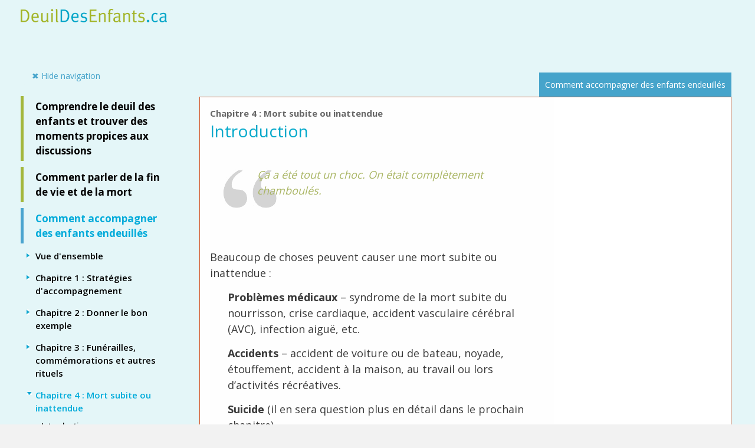

--- FILE ---
content_type: text/html; charset=utf-8
request_url: https://deuildesenfants.ca/mod/lesson/view.php?id=351
body_size: 16806
content:
<!DOCTYPE html>

<html  dir="ltr" lang="en" xml:lang="en">
<head>
	<title>Accompagner des enfants endeuillés: Chapitre 4 : Mort subite ou inattendue: Introduction</title>
	<link rel="shortcut icon" href="https://deuildesenfants.ca/theme/image.php/kidsgrief/theme/1664451689/favicon" />
	<link href="https://fonts.googleapis.com/css?family=Capriola|Open+Sans:400,600,700" rel="stylesheet">
	<meta http-equiv="Content-Type" content="text/html; charset=utf-8" />
<meta name="keywords" content="moodle, Accompagner des enfants endeuillés: Chapitre 4 : Mort subite ou inattendue: Introduction" />
<link rel="stylesheet" type="text/css" href="https://deuildesenfants.ca/theme/yui_combo.php?rollup/3.17.2/yui-moodlesimple.css" /><script id="firstthemesheet" type="text/css">/** Required in order to fix style inclusion problems in IE with YUI **/</script><link rel="stylesheet" type="text/css" href="https://deuildesenfants.ca/theme/styles.php/kidsgrief/1664451689/all" />
<script type="text/javascript">
//<![CDATA[
var M = {}; M.yui = {};
M.pageloadstarttime = new Date();
M.cfg = {"wwwroot":"https:\/\/deuildesenfants.ca","sesskey":"0EE1SJnzLs","themerev":"1664451689","slasharguments":1,"theme":"kidsgrief","iconsystemmodule":"core\/icon_system_fontawesome","jsrev":"1664451689","admin":"admin","svgicons":true,"usertimezone":"America\/Toronto","contextid":941,"developerdebug":true};var yui1ConfigFn = function(me) {if(/-skin|reset|fonts|grids|base/.test(me.name)){me.type='css';me.path=me.path.replace(/\.js/,'.css');me.path=me.path.replace(/\/yui2-skin/,'/assets/skins/sam/yui2-skin')}};
var yui2ConfigFn = function(me) {var parts=me.name.replace(/^moodle-/,'').split('-'),component=parts.shift(),module=parts[0],min='-min';if(/-(skin|core)$/.test(me.name)){parts.pop();me.type='css';min=''}
if(module){var filename=parts.join('-');me.path=component+'/'+module+'/'+filename+min+'.'+me.type}else{me.path=component+'/'+component+'.'+me.type}};
YUI_config = {"debug":true,"base":"https:\/\/deuildesenfants.ca\/lib\/yuilib\/3.17.2\/","comboBase":"https:\/\/deuildesenfants.ca\/theme\/yui_combo.php?","combine":true,"filter":"RAW","insertBefore":"firstthemesheet","groups":{"yui2":{"base":"https:\/\/deuildesenfants.ca\/lib\/yuilib\/2in3\/2.9.0\/build\/","comboBase":"https:\/\/deuildesenfants.ca\/theme\/yui_combo.php?","combine":true,"ext":false,"root":"2in3\/2.9.0\/build\/","patterns":{"yui2-":{"group":"yui2","configFn":yui1ConfigFn}}},"moodle":{"name":"moodle","base":"https:\/\/deuildesenfants.ca\/theme\/yui_combo.php?m\/1664451689\/","combine":true,"comboBase":"https:\/\/deuildesenfants.ca\/theme\/yui_combo.php?","ext":false,"root":"m\/1664451689\/","patterns":{"moodle-":{"group":"moodle","configFn":yui2ConfigFn}},"filter":"DEBUG","modules":{"moodle-core-lockscroll":{"requires":["plugin","base-build"]},"moodle-core-event":{"requires":["event-custom"]},"moodle-core-actionmenu":{"requires":["base","event","node-event-simulate"]},"moodle-core-formchangechecker":{"requires":["base","event-focus","moodle-core-event"]},"moodle-core-popuphelp":{"requires":["moodle-core-tooltip"]},"moodle-core-chooserdialogue":{"requires":["base","panel","moodle-core-notification"]},"moodle-core-languninstallconfirm":{"requires":["base","node","moodle-core-notification-confirm","moodle-core-notification-alert"]},"moodle-core-handlebars":{"condition":{"trigger":"handlebars","when":"after"}},"moodle-core-dragdrop":{"requires":["base","node","io","dom","dd","event-key","event-focus","moodle-core-notification"]},"moodle-core-tooltip":{"requires":["base","node","io-base","moodle-core-notification-dialogue","json-parse","widget-position","widget-position-align","event-outside","cache-base"]},"moodle-core-checknet":{"requires":["base-base","moodle-core-notification-alert","io-base"]},"moodle-core-blocks":{"requires":["base","node","io","dom","dd","dd-scroll","moodle-core-dragdrop","moodle-core-notification"]},"moodle-core-dock":{"requires":["base","node","event-custom","event-mouseenter","event-resize","escape","moodle-core-dock-loader","moodle-core-event"]},"moodle-core-dock-loader":{"requires":["escape"]},"moodle-core-notification":{"requires":["moodle-core-notification-dialogue","moodle-core-notification-alert","moodle-core-notification-confirm","moodle-core-notification-exception","moodle-core-notification-ajaxexception"]},"moodle-core-notification-dialogue":{"requires":["base","node","panel","escape","event-key","dd-plugin","moodle-core-widget-focusafterclose","moodle-core-lockscroll"]},"moodle-core-notification-alert":{"requires":["moodle-core-notification-dialogue"]},"moodle-core-notification-confirm":{"requires":["moodle-core-notification-dialogue"]},"moodle-core-notification-exception":{"requires":["moodle-core-notification-dialogue"]},"moodle-core-notification-ajaxexception":{"requires":["moodle-core-notification-dialogue"]},"moodle-core-maintenancemodetimer":{"requires":["base","node"]},"moodle-core_availability-form":{"requires":["base","node","event","event-delegate","panel","moodle-core-notification-dialogue","json"]},"moodle-backup-confirmcancel":{"requires":["node","node-event-simulate","moodle-core-notification-confirm"]},"moodle-backup-backupselectall":{"requires":["node","event","node-event-simulate","anim"]},"moodle-course-categoryexpander":{"requires":["node","event-key"]},"moodle-course-modchooser":{"requires":["moodle-core-chooserdialogue","moodle-course-coursebase"]},"moodle-course-formatchooser":{"requires":["base","node","node-event-simulate"]},"moodle-course-dragdrop":{"requires":["base","node","io","dom","dd","dd-scroll","moodle-core-dragdrop","moodle-core-notification","moodle-course-coursebase","moodle-course-util"]},"moodle-course-util":{"requires":["node"],"use":["moodle-course-util-base"],"submodules":{"moodle-course-util-base":{},"moodle-course-util-section":{"requires":["node","moodle-course-util-base"]},"moodle-course-util-cm":{"requires":["node","moodle-course-util-base"]}}},"moodle-course-management":{"requires":["base","node","io-base","moodle-core-notification-exception","json-parse","dd-constrain","dd-proxy","dd-drop","dd-delegate","node-event-delegate"]},"moodle-form-passwordunmask":{"requires":[]},"moodle-form-dateselector":{"requires":["base","node","overlay","calendar"]},"moodle-form-showadvanced":{"requires":["node","base","selector-css3"]},"moodle-form-shortforms":{"requires":["node","base","selector-css3","moodle-core-event"]},"moodle-question-searchform":{"requires":["base","node"]},"moodle-question-preview":{"requires":["base","dom","event-delegate","event-key","core_question_engine"]},"moodle-question-qbankmanager":{"requires":["node","selector-css3"]},"moodle-question-chooser":{"requires":["moodle-core-chooserdialogue"]},"moodle-availability_completion-form":{"requires":["base","node","event","moodle-core_availability-form"]},"moodle-availability_date-form":{"requires":["base","node","event","io","moodle-core_availability-form"]},"moodle-availability_grade-form":{"requires":["base","node","event","moodle-core_availability-form"]},"moodle-availability_group-form":{"requires":["base","node","event","moodle-core_availability-form"]},"moodle-availability_grouping-form":{"requires":["base","node","event","moodle-core_availability-form"]},"moodle-availability_profile-form":{"requires":["base","node","event","moodle-core_availability-form"]},"moodle-qtype_ddimageortext-form":{"requires":["moodle-qtype_ddimageortext-dd","form_filepicker"]},"moodle-qtype_ddimageortext-dd":{"requires":["node","dd","dd-drop","dd-constrain"]},"moodle-qtype_ddmarker-form":{"requires":["moodle-qtype_ddmarker-dd","form_filepicker","graphics","escape"]},"moodle-qtype_ddmarker-dd":{"requires":["node","event-resize","dd","dd-drop","dd-constrain","graphics"]},"moodle-qtype_ddwtos-dd":{"requires":["node","dd","dd-drop","dd-constrain"]},"moodle-mod_assign-history":{"requires":["node","transition"]},"moodle-mod_forum-subscriptiontoggle":{"requires":["base-base","io-base"]},"moodle-mod_quiz-quizbase":{"requires":["base","node"]},"moodle-mod_quiz-autosave":{"requires":["base","node","event","event-valuechange","node-event-delegate","io-form"]},"moodle-mod_quiz-modform":{"requires":["base","node","event"]},"moodle-mod_quiz-questionchooser":{"requires":["moodle-core-chooserdialogue","moodle-mod_quiz-util","querystring-parse"]},"moodle-mod_quiz-repaginate":{"requires":["base","event","node","io","moodle-core-notification-dialogue"]},"moodle-mod_quiz-toolboxes":{"requires":["base","node","event","event-key","io","moodle-mod_quiz-quizbase","moodle-mod_quiz-util-slot","moodle-core-notification-ajaxexception"]},"moodle-mod_quiz-randomquestion":{"requires":["base","event","node","io","moodle-core-notification-dialogue"]},"moodle-mod_quiz-dragdrop":{"requires":["base","node","io","dom","dd","dd-scroll","moodle-core-dragdrop","moodle-core-notification","moodle-mod_quiz-quizbase","moodle-mod_quiz-util-base","moodle-mod_quiz-util-page","moodle-mod_quiz-util-slot","moodle-course-util"]},"moodle-mod_quiz-quizquestionbank":{"requires":["base","event","node","io","io-form","yui-later","moodle-question-qbankmanager","moodle-core-notification-dialogue"]},"moodle-mod_quiz-util":{"requires":["node","moodle-core-actionmenu"],"use":["moodle-mod_quiz-util-base"],"submodules":{"moodle-mod_quiz-util-base":{},"moodle-mod_quiz-util-slot":{"requires":["node","moodle-mod_quiz-util-base"]},"moodle-mod_quiz-util-page":{"requires":["node","moodle-mod_quiz-util-base"]}}},"moodle-message_airnotifier-toolboxes":{"requires":["base","node","io"]},"moodle-filter_glossary-autolinker":{"requires":["base","node","io-base","json-parse","event-delegate","overlay","moodle-core-event","moodle-core-notification-alert","moodle-core-notification-exception","moodle-core-notification-ajaxexception"]},"moodle-filter_mathjaxloader-loader":{"requires":["moodle-core-event"]},"moodle-editor_atto-editor":{"requires":["node","transition","io","overlay","escape","event","event-simulate","event-custom","node-event-html5","node-event-simulate","yui-throttle","moodle-core-notification-dialogue","moodle-core-notification-confirm","moodle-editor_atto-rangy","handlebars","timers","querystring-stringify"]},"moodle-editor_atto-plugin":{"requires":["node","base","escape","event","event-outside","handlebars","event-custom","timers","moodle-editor_atto-menu"]},"moodle-editor_atto-menu":{"requires":["moodle-core-notification-dialogue","node","event","event-custom"]},"moodle-editor_atto-rangy":{"requires":[]},"moodle-report_eventlist-eventfilter":{"requires":["base","event","node","node-event-delegate","datatable","autocomplete","autocomplete-filters"]},"moodle-report_loglive-fetchlogs":{"requires":["base","event","node","io","node-event-delegate"]},"moodle-gradereport_grader-gradereporttable":{"requires":["base","node","event","handlebars","overlay","event-hover"]},"moodle-gradereport_history-userselector":{"requires":["escape","event-delegate","event-key","handlebars","io-base","json-parse","moodle-core-notification-dialogue"]},"moodle-tool_capability-search":{"requires":["base","node"]},"moodle-tool_lp-dragdrop-reorder":{"requires":["moodle-core-dragdrop"]},"moodle-tool_monitor-dropdown":{"requires":["base","event","node"]},"moodle-assignfeedback_editpdf-editor":{"requires":["base","event","node","io","graphics","json","event-move","event-resize","transition","querystring-stringify-simple","moodle-core-notification-dialog","moodle-core-notification-alert","moodle-core-notification-exception","moodle-core-notification-ajaxexception"]},"moodle-atto_accessibilitychecker-button":{"requires":["color-base","moodle-editor_atto-plugin"]},"moodle-atto_accessibilityhelper-button":{"requires":["moodle-editor_atto-plugin"]},"moodle-atto_align-button":{"requires":["moodle-editor_atto-plugin"]},"moodle-atto_bold-button":{"requires":["moodle-editor_atto-plugin"]},"moodle-atto_charmap-button":{"requires":["moodle-editor_atto-plugin"]},"moodle-atto_clear-button":{"requires":["moodle-editor_atto-plugin"]},"moodle-atto_collapse-button":{"requires":["moodle-editor_atto-plugin"]},"moodle-atto_dialogcards-usedfiles":{"requires":["node","escape"]},"moodle-atto_dialogcards-button":{"requires":["moodle-editor_atto-plugin"]},"moodle-atto_emoticon-button":{"requires":["moodle-editor_atto-plugin"]},"moodle-atto_equation-button":{"requires":["moodle-editor_atto-plugin","moodle-core-event","io","event-valuechange","tabview","array-extras"]},"moodle-atto_html-button":{"requires":["moodle-editor_atto-plugin","event-valuechange"]},"moodle-atto_image-button":{"requires":["moodle-editor_atto-plugin"]},"moodle-atto_indent-button":{"requires":["moodle-editor_atto-plugin"]},"moodle-atto_interactivityreveals-button":{"requires":["moodle-editor_atto-plugin"]},"moodle-atto_italic-button":{"requires":["moodle-editor_atto-plugin"]},"moodle-atto_link-button":{"requires":["moodle-editor_atto-plugin"]},"moodle-atto_managefiles-usedfiles":{"requires":["node","escape"]},"moodle-atto_managefiles-button":{"requires":["moodle-editor_atto-plugin"]},"moodle-atto_media-button":{"requires":["moodle-editor_atto-plugin"]},"moodle-atto_noautolink-button":{"requires":["moodle-editor_atto-plugin"]},"moodle-atto_orderedlist-button":{"requires":["moodle-editor_atto-plugin"]},"moodle-atto_resourcesmanager-button":{"requires":["moodle-editor_atto-plugin"]},"moodle-atto_rtl-button":{"requires":["moodle-editor_atto-plugin"]},"moodle-atto_strike-button":{"requires":["moodle-editor_atto-plugin"]},"moodle-atto_subscript-button":{"requires":["moodle-editor_atto-plugin"]},"moodle-atto_superscript-button":{"requires":["moodle-editor_atto-plugin"]},"moodle-atto_table-button":{"requires":["moodle-editor_atto-plugin","moodle-editor_atto-menu","event","event-valuechange"]},"moodle-atto_textstyle-button":{"requires":["moodle-editor_atto-plugin"]},"moodle-atto_title-button":{"requires":["moodle-editor_atto-plugin"]},"moodle-atto_underline-button":{"requires":["moodle-editor_atto-plugin"]},"moodle-atto_undo-button":{"requires":["moodle-editor_atto-plugin"]},"moodle-atto_unorderedlist-button":{"requires":["moodle-editor_atto-plugin"]},"moodle-atto_videomanager-button":{"requires":["moodle-editor_atto-plugin"]}}},"gallery":{"name":"gallery","base":"https:\/\/deuildesenfants.ca\/lib\/yuilib\/gallery\/","combine":true,"comboBase":"https:\/\/deuildesenfants.ca\/theme\/yui_combo.php?","ext":false,"root":"gallery\/1664451689\/","patterns":{"gallery-":{"group":"gallery"}}}},"modules":{"core_filepicker":{"name":"core_filepicker","fullpath":"https:\/\/deuildesenfants.ca\/lib\/javascript.php\/1664451689\/repository\/filepicker.js","requires":["base","node","node-event-simulate","json","async-queue","io-base","io-upload-iframe","io-form","yui2-treeview","panel","cookie","datatable","datatable-sort","resize-plugin","dd-plugin","escape","moodle-core_filepicker","moodle-core-notification-dialogue"]},"core_comment":{"name":"core_comment","fullpath":"https:\/\/deuildesenfants.ca\/lib\/javascript.php\/1664451689\/comment\/comment.js","requires":["base","io-base","node","json","yui2-animation","overlay","escape"]},"mathjax":{"name":"mathjax","fullpath":"https:\/\/cdnjs.cloudflare.com\/ajax\/libs\/mathjax\/2.7.1\/MathJax.js?delayStartupUntil=configured"}}};
M.yui.loader = {modules: {}};

//]]>
</script>

<!-- Global site tag (gtag.js) - Google Analytics -->
<script async src="https://www.googletagmanager.com/gtag/js?id=UA-6553251-8"></script>
<script>
  window.dataLayer = window.dataLayer || [];
  function gtag(){dataLayer.push(arguments);}
  gtag('js', new Date());

  gtag('config', 'UA-6553251-8');
</script>
<script type="text/javascript" src="//s7.addthis.com/js/300/addthis_widget.js#pubid=ra-4f7528e029bf0e5b"></script> 
	<meta name="viewport" content="width=device-width, initial-scale=1.0">
	<meta property="og:title" content="Deuildesenfants.ca" />
	<meta property="og:description" content="DeuilDesEnfants.ca est un site gratuit qui explique aux parents comment accompagner leurs enfants chagrinés par la mort prochaine ou le décès d’un être cher. Il aide les parents à trouver les bons mots et la confiance nécessaire pour aider leurs enfants à vivre sainement leur deuil." />
	<style>
		body {
			background-color: #F2F2F2 !important;
		}
		body.path-mod-lesson .centerBlock {
			margin: 0 auto;
			//max-width: 1150px;
		}
		.region-coloring {
			border: 1px solid #D55527;
			background-color: #fff;
		}

		h2 {
			color: #D55527;
		}
		body.path-mod-lesson #page-wrapper {
			position: relative;
			display: -webkit-box;
			display: -ms-flexbox;
			display: flex;
			-webkit-box-pack: end;
			-ms-flex-pack: end;
			justify-content: flex-end;
			margin-left: 0px;
			padding-top: 70px;
		}
		.path-mod-lesson #page.container-fluid {
			width: 80%;
			padding: 0 20px;
			margin: 0;
			transition: all .2s;
		}
		.path-mod-lesson #nav-drawer.closed {
			display: none;
		}
		.path-mod-lesson #nav-drawer.closed + #page.container-fluid {
			width: 100%;
		}
		.path-mod-lesson #nav-drawer[data-region="drawer"] {
			position: absolute;
			width: 20%;
			left: 15px;
			top: 100px;
			height: calc(100% - 100px) !important;
			min-height: calc(100vh - 355px) !important;
			padding: 10px 20px 20px 0;
			box-sizing: border-box;
		}

		.container-bottom-links {
			position: relative;
			display: -webkit-box;
			display: -ms-flexbox;
			display: flex;
			justify-content: center;
			padding: 10px 60px;
			text-align: center;
			background-color: #1DB2CF;
		}
                
                .reveal_title, .reveal_desc {
                    background-color: #D55527;
                }

		@media screen and (max-width: 900px) {
			.container-bottom-links { 
				-webkit-box-orient: vertical;
				-webkit-box-direction: normal;
				-ms-flex-direction: column;
				flex-direction: column;
			}
		}

		.bottom-links_prev a,
		.bottom-links_next a {
			margin: 0 10px;
			color: white;
			text-decoration: none;
		}

		.bottom-links_prev a {
			padding-left: 20px;
			background: url('https://deuildesenfants.ca/theme/kidsgrief/pix/arrow/prev.png') left 0px no-repeat;
			background-size: auto 100%;
		}

		.bottom-links_next a {
			padding-right: 20px;
			background: url('https://deuildesenfants.ca/theme/kidsgrief/pix/arrow/next.png') right 0px no-repeat;
			background-size: auto 100%;
		}

		.bottom-links_previcon {
			display: inline-block;

		}
		.bottom-links_home {
			position: absolute;
			left: 10px;
			top: 10px;
			display: inline-block;
			width: 20px;
			height: 20px;			
		}
		.bottom-links_home img {
			max-width: 100%;
			max-height: 100%;
		}
		.singlebutton {
			display: none;
		}
		@media screen and (max-width: 1400px) {
			.path-mod-lesson #nav-drawer[data-region="drawer"] {
				width: 272px;
			}
			.path-mod-lesson #page.container-fluid {
				width: 76%;
			}
		}
		@media screen and (max-width: 1200px) {
			body.path-mod-lesson .centerBlock {
				padding: 0 15px;
			}
			body.path-mod-lesson #page-wrapper {
				display: block;				
			}
			.path-mod-lesson #page.container-fluid {
				width: 100%;
				padding: 0;
				box-sizing: border-box;
			}
			.path-mod-lesson #nav-drawer[data-region="drawer"] {
				position: fixed;
				width: 350px;
				left: 0;
				top: 0;
				height: 100% !important;
				box-sizing: border-box;
				background: white;
				border: 1px solid #a3b73c;
				padding: 20px;
			}
			body.path-mod-lesson .row {
				margin: 0;
			}
			body.path-mod-lesson #region-main-box {
				padding: 0;
			}
			body.path-mod-lesson .container-fluid {
				padding: 0;
			}
		}
		@media screen and (max-width: 480px) {
			.path-mod-lesson #nav-drawer[data-region="drawer"] {
				position: fixed;
				width: 320px;
				left: 0;
				top: 0;
				height: 100% !important;
				box-sizing: border-box;
				background: white;
				border: 1px solid #a3b73c;
				padding: 10px;
			}
		}

		.path-mod-lesson #page-wrapper {
			margin-bottom: 0;			
		}
		#page {
			margin-top: 30px;
		}

		.headerBoxContainer {
			text-align: right;
		}
		.headerBox {
			background-color: #46A4CB;
			display: inline-block;
			color: #FFF;
			padding: 10px;
		}

		.card-block.bookContent {
			background-color: #FEFEFE;
		}
		.card-block.bookContent h2 {
			color: #666;
			font-weight: bold;
			font-size: 15px;
		}
		.card-block.bookContent h3 {			
			color: #00a8ca;
			font-size: 2rem;
		}
		[data-region="blocks-column"] {
			margin-top: 30px;
		}
		[data-region="blocks-column"] h4 {
			color: #D55527;
		}

		.courseView.course0 .courseTitle:before {
			background-color: #A1B639;
		}
		.courseView.course1 .courseTitle:before {
			background-color: #46A4CB;
		}
		.courseView.course2 .courseTitle:before {
			background-color: #D55527;
		}

		.courseView {
			padding-left:20px;
			margin-bottom: 5px;
		}
		.courseTitle {
			height: 65px;
			position: relative;
		}
		.courseTitle:before {
			position: absolute;
			content: '';
			height: 100%;
			width: 5px;
			left: -20px;
			top: 0;
		}
		.courseTitle a {
			color: #3b3b3b;
			position: absolute;
			top: 50%;
			left: 0;
			transform: translate(0, -50%);
			width: 100%;
			font-size: 17px;
			font-weight: bold;
			line-height: 110%;
		}

		div[class^="book_toc"] > ul
		{
			padding-left: 0;
		}

		div[class^="book_toc"] > ul > li > a:before,
		div[class^="book_toc"] > ul > li > strong:before
		{
			content: "â€º";
			font-size: 22px;
			font-weight: bold;
			color: #46A4CB;
			padding-right:10px;
			text-decoration: none;
		}

		div[class^="book_toc"] ul
		{
			list-style: none;
		}

		div[class^="book_toc"] a {
			color: #3b3b3b;
		}

		div[class^="book_toc"] strong {
			color: #46A4CB;
		}
		/*.top0 {
			top: 0 !important;
			height: 100%;
			position: fixed !important;
		}
		.top0 .aside-menu {
			padding: 0 0 0 20px;
		}*/
		.path-mod-lesson #nav-drawer[data-region="drawer"].top0 {

		}

		@media (min-width: 768px) {
			body.drawer-open-left {
				margin-left: 0;
			}
			#nav-drawer {
			}
			.top0 .aside-menu {
				padding: 0px;
			}
		}
		#nav-drawer {
			background-color: transparent;
		}
		.text-right {
			text-align: right;
		}
		button#toggleNavBtn {
			position: absolute;
			left: 20px;
			top: 60px;
			z-index: 1;
			color: #46A4CB;
			background-color: #e4f6f8;
			border: none;
			transition: all .3s;
		}
		button#toggleNavBtn:hover {
			background-color: #00abda;
			color: white;
		}
		.closeBtn {
			display: none;
			color: #3b3b3b;
			font-size: 16px;
		}
		.navtop {
			display: none;
		}

                #xyz-right-column, #videoBlocksContainer {
                        display:none;
                }

                .reveal-section .desc-area
                {
                    border: 1px solid #D55527;
                }

		@media (max-width: 800px) {
			button#toggleNavBtn {
				width: 100%;
				top: 30px;
				left: 0px;
				margin-right: 0 !important;
			}
		}
		@media (max-width: 544px) {
			.col-sm-6 {
				clear: both;
			}
			button#toggleNavBtn {
				width: 100%;
				margin-bottom: 10px;
			}
		}
	</style>
        <script src="https://player.vimeo.com/api/player.js"></script>
</head>


<body  id="page-mod-lesson-view" class="format-topics  path-mod path-mod-lesson safari dir-ltr lang-en yui-skin-sam yui3-skin-sam deuildesenfants-ca pagelayout-incourse course-51 context-941 cmid-351 category-1 drawer-open-left">
<div>
    <a class="sr-only sr-only-focusable" href="#maincontent">Skip to main content</a>
</div><script type="text/javascript" src="https://deuildesenfants.ca/theme/yui_combo.php?rollup/3.17.2/yui-moodlesimple.js"></script><script type="text/javascript" src="https://deuildesenfants.ca/lib/javascript.php/1664451689/lib/javascript-static.js"></script>
<script type="text/javascript">
//<![CDATA[
document.body.className += ' jsenabled';
//]]>
</script>


<div class="mainBlock">
	<div class="centerBlock">
		<div class="container-fluid">
		<div class="header">
		        <a class="header_logo" href="https://deuildesenfants.ca">
		            <img src="https://deuildesenfants.ca/pluginfile.php/1/core_admin/logo/0x200/1664451689/logofr.png" alt="">
		        </a>
		<!--
		    <div class="header_wrap">
		        <div class="header_top">
		            <div class="header_links">
		                <a href="/" class="header_link">Home</a>
		                <span class="header_link-separator">|</span>
		                <a href="index_fr.html" class="header_link">Français</a>
		            </div>
		
		            <div class="header_socials">
		                <a class="header_social -tw fa fa-twitter" href="https://twitter.com/virtualhospice" target="_blank" rel="nofollow"></a>
		                <a class="header_social -fb fa fa-facebook" href="https://www.facebook.com/CanadianVirtualHospice?ref=tn_tnmn" target="_blank" rel="nofollow"></a>
		                <a class="header_social -yt fa fa-youtube" href="https://www.youtube.com/c/CanadianVirtualHospice" target="_blank" rel="nofollow"></a>
		            </div>
		            <div class="header_zoom">
		                <ul>
		                    <li class="zoom_label"><span>Text Size:</span></li>
		                    <li class="zoom">
		                        <a href="#" onclick="return false;"><img class="ImgZoom1" onclick="zoom('100%');return false;" name="ZoomImages" alt="" src="https://deuildesenfants.ca/theme/kidsgrief/img/txt1d.gif" /></a>
		                    </li>
		                    <li class="zoom">
		                        <a href="#" onclick="return false;"><img class="ImgZoom2" onclick="zoom('135%');return false;" name="ZoomImages" alt="" src="https://deuildesenfants.ca/theme/kidsgrief/img/txt2.gif" /></a>
		                    </li>
		                    <li class="zoom">
		                        <a href="#" onclick="return false;"><img class="ImgZoom3" onclick="zoom('170%');return false;" name="ZoomImages" alt="" src="https://deuildesenfants.ca/theme/kidsgrief/img/txt3.gif" /></a>
		                    </li>
		                    <li class="zoom">
		                        <a href="#" onclick="return false;"><img class="ImgZoom4" onclick="zoom('200%');return false;" name="ZoomImages" alt="" src="https://deuildesenfants.ca/theme/kidsgrief/img/txt4.gif" /></a>
		                    </li>
		                </ul>
		            </div>
		        </div>
		
		        <div class="header_bottom">
		            <nav class="header_menu">
		                <a href="https://deuildesenfants.ca/local/staticpage/view.php?page=about" class="header_item">À propos</a>
		                <span class="header_item-separator">|</span>
		                <a href="https://deuildesenfants.ca/local/staticpage/view.php?page=resources" class="header_item">Ressources</a>
		                <span class="header_item-separator">|</span>
		                <a class="header_item js-menu-more">More</a>
		            </nav>
		        </div>
		
		    </div>
		-->
		</div>
		<style>
		    .header_zoom ul li {
		        list-style-type: none;
		        display: inline;
		}
		</style>
		<script type='text/javascript'>
		    function zoom(factor)
		    {
		        document.body.style.zoom = factor;
		    }
		</script>		</div>
		<div id="page-wrapper">
			<button id="toggleNavBtn" aria-expanded="true" aria-controls="nav-drawer" type="button" class="btn pull-xs-left m-r-1 btn-secondary" data-action="toggle-drawer" data-side="left" data-preference="drawer-open-nav">&#10006; Hide navigation<span class="sr-only">Side panel</span></button>
			<a class="closeBtn" href="https://deuildesenfants.ca"> CLOSE <span style="font-size: 20px">&#10006;</span></a>
			<div id="nav-drawer" data-region="drawer" class="hidden-print moodle-has-zindex " aria-hidden="false" tabindex="-1">
				
				<div class="close-aside-menu">&#10006; Hide navigation</div>
				<div class="aside-menu">
				<div class="aside-menu_item"><a class="aside-menu_title" href="https://deuildesenfants.ca/course/view.php?id=31">Comprendre le deuil des enfants et trouver des moments propices aux discussions</a><ul class="aside-menu_list -level1"><li class="aside-menu_li"><a class="aside-menu_link" href="https://deuildesenfants.ca/mod/lesson/view.php?id=151">Vue d'ensemble</a><ul class="aside-menu_list -level2"><li class="aside-menu_li"><a class="aside-menu_link" href="https://deuildesenfants.ca/mod/lesson/view.php?id=151&amp;pageid=181">Vue d'ensemble</a></li></ul></li><li class="aside-menu_li"><a class="aside-menu_link" href="https://deuildesenfants.ca/mod/lesson/view.php?id=121">Chapitre 1 : Comment les enfants vivent le deuil</a><ul class="aside-menu_list -level2"><li class="aside-menu_li"><a class="aside-menu_link" href="https://deuildesenfants.ca/mod/lesson/view.php?id=121&amp;pageid=51">Introduction</a></li><li class="aside-menu_li"><a class="aside-menu_link" href="https://deuildesenfants.ca/mod/lesson/view.php?id=121&amp;pageid=61">Enfants : 11 ans et moins</a></li><li class="aside-menu_li"><a class="aside-menu_link" href="https://deuildesenfants.ca/mod/lesson/view.php?id=121&amp;pageid=71">Adolescents : 12 à 18 ans</a></li><li class="aside-menu_li"><a class="aside-menu_link" href="https://deuildesenfants.ca/mod/lesson/view.php?id=121&amp;pageid=91">Les signes du deuil</a></li><li class="aside-menu_li"><a class="aside-menu_link" href="https://deuildesenfants.ca/mod/lesson/view.php?id=121&amp;pageid=101">Est-ce à cause de son deuil ou de son âge?</a></li><li class="aside-menu_li"><a class="aside-menu_link" href="https://deuildesenfants.ca/mod/lesson/view.php?id=121&amp;pageid=1214">Je t'écoute</a></li><li class="aside-menu_li"><a class="aside-menu_link" href="https://deuildesenfants.ca/mod/lesson/view.php?id=121&amp;pageid=111">Revivre le deuil</a></li></ul></li><li class="aside-menu_li"><a class="aside-menu_link" href="https://deuildesenfants.ca/mod/lesson/view.php?id=131">Chapitre 2 : La mort fait partie de la vie</a><ul class="aside-menu_list -level2"><li class="aside-menu_li"><a class="aside-menu_link" href="https://deuildesenfants.ca/mod/lesson/view.php?id=131&amp;pageid=1244">Introduction</a></li><li class="aside-menu_li"><a class="aside-menu_link" href="https://deuildesenfants.ca/mod/lesson/view.php?id=131&amp;pageid=121">Les moments propices aux discussions</a></li></ul></li><li class="aside-menu_li"><a class="aside-menu_link" href="https://deuildesenfants.ca/mod/lesson/view.php?id=141">Chapitre 3 : Expliquer les événements tragiques</a><ul class="aside-menu_list -level2"><li class="aside-menu_li"><a class="aside-menu_link" href="https://deuildesenfants.ca/mod/lesson/view.php?id=141&amp;pageid=131">Introduction</a></li><li class="aside-menu_li"><a class="aside-menu_link" href="https://deuildesenfants.ca/mod/lesson/view.php?id=141&amp;pageid=141">Les médias</a></li><li class="aside-menu_li"><a class="aside-menu_link" href="https://deuildesenfants.ca/mod/lesson/view.php?id=141&amp;pageid=151">Est-ce que ça pourrait arriver encore?</a></li><li class="aside-menu_li"><a class="aside-menu_link" href="https://deuildesenfants.ca/mod/lesson/view.php?id=141&amp;pageid=161">Est-ce que ça va m’arriver?</a></li><li class="aside-menu_li"><a class="aside-menu_link" href="https://deuildesenfants.ca/mod/lesson/view.php?id=141&amp;pageid=171">Enseigner la résilience</a></li></ul></li><li class="aside-menu_li"><a class="aside-menu_link" href="https://deuildesenfants.ca/mod/feedback/complete.php?id=441">Sondage sur le Module 1</a></li></ul></div><div class="aside-menu_item"><a class="aside-menu_title" href="https://deuildesenfants.ca/course/view.php?id=41">Comment parler de la fin de vie et de la mort</a><ul class="aside-menu_list -level1"><li class="aside-menu_li"><a class="aside-menu_link" href="https://deuildesenfants.ca/mod/lesson/view.php?id=211">Vue d'ensemble</a><ul class="aside-menu_list -level2"><li class="aside-menu_li"><a class="aside-menu_link" href="https://deuildesenfants.ca/mod/lesson/view.php?id=211&amp;pageid=1213">Comment parler de la fin de vie et de la mort</a></li></ul></li><li class="aside-menu_li"><a class="aside-menu_link" href="https://deuildesenfants.ca/mod/lesson/view.php?id=221">Chapitre 1 : Une intervention rapide et franche</a><ul class="aside-menu_list -level2"><li class="aside-menu_li"><a class="aside-menu_link" href="https://deuildesenfants.ca/mod/lesson/view.php?id=221&amp;pageid=321">Introduction</a></li><li class="aside-menu_li"><a class="aside-menu_link" href="https://deuildesenfants.ca/mod/lesson/view.php?id=221&amp;pageid=311">Quand les enfants ne savent rien</a></li><li class="aside-menu_li"><a class="aside-menu_link" href="https://deuildesenfants.ca/mod/lesson/view.php?id=221&amp;pageid=322">L’importance de la confiance</a></li><li class="aside-menu_li"><a class="aside-menu_link" href="https://deuildesenfants.ca/mod/lesson/view.php?id=221&amp;pageid=331">Une approche familiale</a></li><li class="aside-menu_li"><a class="aside-menu_link" href="https://deuildesenfants.ca/mod/lesson/view.php?id=221&amp;pageid=341">Mieux vaut être franc</a></li><li class="aside-menu_li"><a class="aside-menu_link" href="https://deuildesenfants.ca/mod/lesson/view.php?id=221&amp;pageid=351">Les avantages d’informer les enfants rapidement</a></li></ul></li><li class="aside-menu_li"><a class="aside-menu_link" href="https://deuildesenfants.ca/mod/lesson/view.php?id=231">Chapitre 2 : Chaque enfant est unique</a><ul class="aside-menu_list -level2"><li class="aside-menu_li"><a class="aside-menu_link" href="https://deuildesenfants.ca/mod/lesson/view.php?id=231&amp;pageid=352">Introduction</a></li><li class="aside-menu_li"><a class="aside-menu_link" href="https://deuildesenfants.ca/mod/lesson/view.php?id=231&amp;pageid=361">La réaction de votre enfant</a></li><li class="aside-menu_li"><a class="aside-menu_link" href="https://deuildesenfants.ca/mod/lesson/view.php?id=231&amp;pageid=371">Âge et développement</a></li></ul></li><li class="aside-menu_li"><a class="aside-menu_link" href="https://deuildesenfants.ca/mod/lesson/view.php?id=241">Chapitre 3 : La première conversation</a><ul class="aside-menu_list -level2"><li class="aside-menu_li"><a class="aside-menu_link" href="https://deuildesenfants.ca/mod/lesson/view.php?id=241&amp;pageid=381">Introduction</a></li><li class="aside-menu_li"><a class="aside-menu_link" href="https://deuildesenfants.ca/mod/lesson/view.php?id=241&amp;pageid=391">Qui, quand et où</a></li><li class="aside-menu_li"><a class="aside-menu_link" href="https://deuildesenfants.ca/mod/lesson/view.php?id=241&amp;pageid=411">Trouver les mots</a></li><li class="aside-menu_li"><a class="aside-menu_link" href="https://deuildesenfants.ca/mod/lesson/view.php?id=241&amp;pageid=421">La première de nombreuses conversations</a></li></ul></li><li class="aside-menu_li"><a class="aside-menu_link" href="https://deuildesenfants.ca/mod/lesson/view.php?id=251">Chapitre 4 : Expliquer la fin de vie et la mort</a><ul class="aside-menu_list -level2"><li class="aside-menu_li"><a class="aside-menu_link" href="https://deuildesenfants.ca/mod/lesson/view.php?id=251&amp;pageid=431">Introduction</a></li><li class="aside-menu_li"><a class="aside-menu_link" href="https://deuildesenfants.ca/mod/lesson/view.php?id=251&amp;pageid=441">Le pouvoir des mots</a></li><li class="aside-menu_li"><a class="aside-menu_link" href="https://deuildesenfants.ca/mod/lesson/view.php?id=251&amp;pageid=571">Expliquer la maladie</a></li><li class="aside-menu_li"><a class="aside-menu_link" href="https://deuildesenfants.ca/mod/lesson/view.php?id=251&amp;pageid=451">Expliquer la fin de vie</a></li><li class="aside-menu_li"><a class="aside-menu_link" href="https://deuildesenfants.ca/mod/lesson/view.php?id=251&amp;pageid=461">Expliquer la mort</a></li><li class="aside-menu_li"><a class="aside-menu_link" href="https://deuildesenfants.ca/mod/lesson/view.php?id=251&amp;pageid=491">L’utilité de ces conversations</a></li></ul></li><li class="aside-menu_li"><a class="aside-menu_link" href="https://deuildesenfants.ca/mod/lesson/view.php?id=261">Chapitre 5 : Les quatre grandes questions</a><ul class="aside-menu_list -level2"><li class="aside-menu_li"><a class="aside-menu_link" href="https://deuildesenfants.ca/mod/lesson/view.php?id=261&amp;pageid=1264">Quelles sont les quatre grandes questions?</a></li><li class="aside-menu_li"><a class="aside-menu_link" href="https://deuildesenfants.ca/mod/lesson/view.php?id=261&amp;pageid=1273">Est-ce que ça S’ATTRAPE?</a></li><li class="aside-menu_li"><a class="aside-menu_link" href="https://deuildesenfants.ca/mod/lesson/view.php?id=261&amp;pageid=1274">Est-ce ma FAUTE?</a></li><li class="aside-menu_li"><a class="aside-menu_link" href="https://deuildesenfants.ca/mod/lesson/view.php?id=261&amp;pageid=1284">Est-ce que j’aurais pu le GUÉRIR?</a></li><li class="aside-menu_li"><a class="aside-menu_link" href="https://deuildesenfants.ca/mod/lesson/view.php?id=261&amp;pageid=1294">Qui va S’OCCUPER de moi?</a></li></ul></li><li class="aside-menu_li"><a class="aside-menu_link" href="https://deuildesenfants.ca/mod/lesson/view.php?id=271">Chapitre 6 : Préparer un enfant à une mort imminente</a><ul class="aside-menu_list -level2"><li class="aside-menu_li"><a class="aside-menu_link" href="https://deuildesenfants.ca/mod/lesson/view.php?id=271&amp;pageid=541">Introduction</a></li><li class="aside-menu_li"><a class="aside-menu_link" href="https://deuildesenfants.ca/mod/lesson/view.php?id=271&amp;pageid=551">Mon enfant devrait-il être exposé au processus de la mort?</a></li><li class="aside-menu_li"><a class="aside-menu_link" href="https://deuildesenfants.ca/mod/lesson/view.php?id=271&amp;pageid=561">Les visites</a></li><li class="aside-menu_li"><a class="aside-menu_link" href="https://deuildesenfants.ca/mod/lesson/view.php?id=271&amp;pageid=591">Passer du temps avec la personne mourante</a></li><li class="aside-menu_li"><a class="aside-menu_link" href="https://deuildesenfants.ca/mod/lesson/view.php?id=271&amp;pageid=601">Quand les enfants ne veulent pas visiter la personne mourante</a></li><li class="aside-menu_li"><a class="aside-menu_link" href="https://deuildesenfants.ca/mod/lesson/view.php?id=271&amp;pageid=581">À quoi s'attendre à l'approche de la mort</a></li></ul></li><li class="aside-menu_li"><a class="aside-menu_link" href="https://deuildesenfants.ca/mod/lesson/view.php?id=281">Chapitre 7 : Préparer un enfant à une mort médicalement assistée</a><ul class="aside-menu_list -level2"><li class="aside-menu_li"><a class="aside-menu_link" href="https://deuildesenfants.ca/mod/lesson/view.php?id=281&amp;pageid=611">Introduction</a></li><li class="aside-menu_li"><a class="aside-menu_link" href="https://deuildesenfants.ca/mod/lesson/view.php?id=281&amp;pageid=651">Jusqu’où aller dans les explications?</a></li><li class="aside-menu_li"><a class="aside-menu_link" href="https://deuildesenfants.ca/mod/lesson/view.php?id=281&amp;pageid=621">Expliquer l’aide médicale à mourir (AMM)</a></li><li class="aside-menu_li"><a class="aside-menu_link" href="https://deuildesenfants.ca/mod/lesson/view.php?id=281&amp;pageid=661">Les enfants peuvent-ils assister à la mort?</a></li><li class="aside-menu_li"><a class="aside-menu_link" href="https://deuildesenfants.ca/mod/lesson/view.php?id=281&amp;pageid=671">En cas de changement</a></li><li class="aside-menu_li"><a class="aside-menu_link" href="https://deuildesenfants.ca/mod/lesson/view.php?id=281&amp;pageid=681">Aider les enfants à raconter leur expérience</a></li></ul></li><li class="aside-menu_li"><a class="aside-menu_link" href="https://deuildesenfants.ca/mod/lesson/view.php?id=291">Chapitre 8 : Encourager les enfants à poser des questions</a><ul class="aside-menu_list -level2"><li class="aside-menu_li"><a class="aside-menu_link" href="https://deuildesenfants.ca/mod/lesson/view.php?id=291&amp;pageid=691">Introduction</a></li><li class="aside-menu_li"><a class="aside-menu_link" href="https://deuildesenfants.ca/mod/lesson/view.php?id=291&amp;pageid=701">Comment encourager les enfants à poser des questions</a></li><li class="aside-menu_li"><a class="aside-menu_link" href="https://deuildesenfants.ca/mod/lesson/view.php?id=291&amp;pageid=711">Répondre aux questions</a></li><li class="aside-menu_li"><a class="aside-menu_link" href="https://deuildesenfants.ca/mod/lesson/view.php?id=291&amp;pageid=721">S’il n’y a pas de réponse</a></li><li class="aside-menu_li"><a class="aside-menu_link" href="https://deuildesenfants.ca/mod/lesson/view.php?id=291&amp;pageid=731">Rester ouvert à la conversation</a></li></ul></li><li class="aside-menu_li"><a class="aside-menu_link" href="https://deuildesenfants.ca/mod/feedback/complete.php?id=451">Sondage sur le Module 2</a></li></ul></div><div class="aside-menu_item -active"><a class="aside-menu_title" href="https://deuildesenfants.ca/course/view.php?id=51">Comment accompagner des enfants endeuillés</a><ul class="aside-menu_list -level1"><li class="aside-menu_li"><a class="aside-menu_link" href="https://deuildesenfants.ca/mod/lesson/view.php?id=301">Vue d'ensemble</a><ul class="aside-menu_list -level2"><li class="aside-menu_li"><a class="aside-menu_link" href="https://deuildesenfants.ca/mod/lesson/view.php?id=301&amp;pageid=741">Vue d'ensemble</a></li></ul></li><li class="aside-menu_li"><a class="aside-menu_link" href="https://deuildesenfants.ca/mod/lesson/view.php?id=311">Chapitre 1 : Stratégies d'accompagnement</a><ul class="aside-menu_list -level2"><li class="aside-menu_li"><a class="aside-menu_link" href="https://deuildesenfants.ca/mod/lesson/view.php?id=311&amp;pageid=751">Introduction</a></li><li class="aside-menu_li"><a class="aside-menu_link" href="https://deuildesenfants.ca/mod/lesson/view.php?id=311&amp;pageid=761">Stratégies pour parler du deuil</a></li><li class="aside-menu_li"><a class="aside-menu_link" href="https://deuildesenfants.ca/mod/lesson/view.php?id=311&amp;pageid=771">Stratégies pour sécuriser les enfants </a></li><li class="aside-menu_li"><a class="aside-menu_link" href="https://deuildesenfants.ca/mod/lesson/view.php?id=311&amp;pageid=781">Comment gérer les émotions et les comportements</a></li><li class="aside-menu_li"><a class="aside-menu_link" href="https://deuildesenfants.ca/mod/lesson/view.php?id=311&amp;pageid=1295">Stratégies pour des fêtes endeuillées</a></li></ul></li><li class="aside-menu_li"><a class="aside-menu_link" href="https://deuildesenfants.ca/mod/lesson/view.php?id=331">Chapitre 2 : Donner le bon exemple</a><ul class="aside-menu_list -level2"><li class="aside-menu_li"><a class="aside-menu_link" href="https://deuildesenfants.ca/mod/lesson/view.php?id=331&amp;pageid=791">Introduction</a></li><li class="aside-menu_li"><a class="aside-menu_link" href="https://deuildesenfants.ca/mod/lesson/view.php?id=331&amp;pageid=811">Apprendre par l’observation</a></li><li class="aside-menu_li"><a class="aside-menu_link" href="https://deuildesenfants.ca/mod/lesson/view.php?id=331&amp;pageid=821">Conseils pour donner le bon exemple</a></li><li class="aside-menu_li"><a class="aside-menu_link" href="https://deuildesenfants.ca/mod/lesson/view.php?id=331&amp;pageid=831">Quand les adultes sont écrasés par le deuil</a></li><li class="aside-menu_li"><a class="aside-menu_link" href="https://deuildesenfants.ca/mod/lesson/view.php?id=331&amp;pageid=841">L’importance de bien vous entourer</a></li></ul></li><li class="aside-menu_li"><a class="aside-menu_link" href="https://deuildesenfants.ca/mod/lesson/view.php?id=341">Chapitre 3 : Funérailles, commémorations et autres rituels</a><ul class="aside-menu_list -level2"><li class="aside-menu_li"><a class="aside-menu_link" href="https://deuildesenfants.ca/mod/lesson/view.php?id=341&amp;pageid=851">Introduction</a></li><li class="aside-menu_li"><a class="aside-menu_link" href="https://deuildesenfants.ca/mod/lesson/view.php?id=341&amp;pageid=861">Faut-il inclure les enfants?</a></li><li class="aside-menu_li"><a class="aside-menu_link" href="https://deuildesenfants.ca/mod/lesson/view.php?id=341&amp;pageid=871">Préparer les enfants</a></li><li class="aside-menu_li"><a class="aside-menu_link" href="https://deuildesenfants.ca/mod/lesson/view.php?id=341&amp;pageid=881">Prendre une pause</a></li><li class="aside-menu_li"><a class="aside-menu_link" href="https://deuildesenfants.ca/mod/lesson/view.php?id=341&amp;pageid=891">Voir des adultes pleurer</a></li><li class="aside-menu_li"><a class="aside-menu_link" href="https://deuildesenfants.ca/mod/lesson/view.php?id=341&amp;pageid=901">« Je suis désolé »</a></li><li class="aside-menu_li"><a class="aside-menu_link" href="https://deuildesenfants.ca/mod/lesson/view.php?id=341&amp;pageid=911">Voir le corps</a></li><li class="aside-menu_li"><a class="aside-menu_link" href="https://deuildesenfants.ca/mod/lesson/view.php?id=341&amp;pageid=921">Funérailles et commémorations</a></li><li class="aside-menu_li"><a class="aside-menu_link" href="https://deuildesenfants.ca/mod/lesson/view.php?id=341&amp;pageid=931">Expliquer la crémation</a></li></ul></li><li class="aside-menu_li -active"><a class="aside-menu_link" href="https://deuildesenfants.ca/mod/lesson/view.php?id=351">Chapitre 4 : Mort subite ou inattendue</a><ul class="aside-menu_list -level2"><li class="aside-menu_li"><a class="aside-menu_link" href="https://deuildesenfants.ca/mod/lesson/view.php?id=351&amp;pageid=941">Introduction</a></li><li class="aside-menu_li"><a class="aside-menu_link" href="https://deuildesenfants.ca/mod/lesson/view.php?id=351&amp;pageid=961">Les défis particuliers associés aux morts subites</a></li><li class="aside-menu_li"><a class="aside-menu_link" href="https://deuildesenfants.ca/mod/lesson/view.php?id=351&amp;pageid=951">L’annoncer aux enfants</a></li><li class="aside-menu_li"><a class="aside-menu_link" href="https://deuildesenfants.ca/mod/lesson/view.php?id=351&amp;pageid=971">Que dire à mes amis?</a></li><li class="aside-menu_li"><a class="aside-menu_link" href="https://deuildesenfants.ca/mod/lesson/view.php?id=351&amp;pageid=981">Le système de justice pénale et les médias</a></li><li class="aside-menu_li"><a class="aside-menu_link" href="https://deuildesenfants.ca/mod/lesson/view.php?id=351&amp;pageid=1001">Quand les adultes sont écrasés par le deuil</a></li></ul></li><li class="aside-menu_li"><a class="aside-menu_link" href="https://deuildesenfants.ca/mod/lesson/view.php?id=361">Chapitre 5 : Le suicide</a><ul class="aside-menu_list -level2"><li class="aside-menu_li"><a class="aside-menu_link" href="https://deuildesenfants.ca/mod/lesson/view.php?id=361&amp;pageid=1021">Introduction</a></li><li class="aside-menu_li"><a class="aside-menu_link" href="https://deuildesenfants.ca/mod/lesson/view.php?id=361&amp;pageid=1041">Comment l’annoncer aux enfants</a></li><li class="aside-menu_li"><a class="aside-menu_link" href="https://deuildesenfants.ca/mod/lesson/view.php?id=361&amp;pageid=1051">Jusqu’où aller dans les explications?</a></li><li class="aside-menu_li"><a class="aside-menu_link" href="https://deuildesenfants.ca/mod/lesson/view.php?id=361&amp;pageid=1071">Pourquoi?</a></li><li class="aside-menu_li"><a class="aside-menu_link" href="https://deuildesenfants.ca/mod/lesson/view.php?id=361&amp;pageid=1081">Est-ce que ça va m’arriver?</a></li><li class="aside-menu_li"><a class="aside-menu_link" href="https://deuildesenfants.ca/mod/lesson/view.php?id=361&amp;pageid=1091">Ce n’est pas ta faute</a></li><li class="aside-menu_li"><a class="aside-menu_link" href="https://deuildesenfants.ca/mod/lesson/view.php?id=361&amp;pageid=1101">Que dire à mes amis?</a></li><li class="aside-menu_li"><a class="aside-menu_link" href="https://deuildesenfants.ca/mod/lesson/view.php?id=361&amp;pageid=1061">Si le suicide n’est pas récent</a></li><li class="aside-menu_li"><a class="aside-menu_link" href="https://deuildesenfants.ca/mod/lesson/view.php?id=361&amp;pageid=1111">Accompagner les enfants</a></li></ul></li><li class="aside-menu_li"><a class="aside-menu_link" href="https://deuildesenfants.ca/mod/lesson/view.php?id=371">Chapitre 6 : Faut-il aller chercher de l’aide?</a><ul class="aside-menu_list -level2"><li class="aside-menu_li"><a class="aside-menu_link" href="https://deuildesenfants.ca/mod/lesson/view.php?id=371&amp;pageid=1131">Introduction</a></li><li class="aside-menu_li"><a class="aside-menu_link" href="https://deuildesenfants.ca/mod/lesson/view.php?id=371&amp;pageid=1141">Quand il faut peut-être aller chercher de l’aide</a></li><li class="aside-menu_li"><a class="aside-menu_link" href="https://deuildesenfants.ca/mod/lesson/view.php?id=371&amp;pageid=1151">Services professionnels</a></li><li class="aside-menu_li"><a class="aside-menu_link" href="https://deuildesenfants.ca/mod/lesson/view.php?id=371&amp;pageid=1161">Trouver du soutien</a></li></ul></li><li class="aside-menu_li"><a class="aside-menu_link" href="https://deuildesenfants.ca/mod/lesson/view.php?id=381">Chapitre 7 : Conserver un lien avec le défunt</a><ul class="aside-menu_list -level2"><li class="aside-menu_li"><a class="aside-menu_link" href="https://deuildesenfants.ca/mod/lesson/view.php?id=381&amp;pageid=1181">Introduction</a></li><li class="aside-menu_li"><a class="aside-menu_link" href="https://deuildesenfants.ca/mod/lesson/view.php?id=381&amp;pageid=1191">Rituels et activités</a></li><li class="aside-menu_li"><a class="aside-menu_link" href="https://deuildesenfants.ca/mod/lesson/view.php?id=381&amp;pageid=1201">Le pouvoir des rituels et des traditions</a></li></ul></li><li class="aside-menu_li"><a class="aside-menu_link" href="https://deuildesenfants.ca/mod/feedback/complete.php?id=471">Sondage sur le Module 3</a></li></ul></div>
				</div>
			</div>
			<div id="page" class="container-fluid">
				<div id="page-content" class="row">
					<div id="region-main-box" class="col-xs-12">
						<div class="headerBoxContainer">
							<div class="headerBox">
								Comment accompagner des enfants endeuillés
							</div>
						</div>
						<div class="region-coloring clearfix">
							<section id="region-main">
								<div class="card-block bookContent">
									<div role="main"><span id="maincontent"></span><h2>Chapitre 4 : Mort subite ou inattendue</h2><h3>Introduction</h3><div class="box contents p-y-1"><div class="no-overflow"><i><span class="quoteStyle">Ça a été tout un choc. On était complètement chamboulés.&nbsp;</span></i><p></p>
<p><span lang="EN-CA">&nbsp;</span></p>
<p><span lang="EN-CA"></span></p><p><span lang="FR-CA">Beaucoup
de choses peuvent causer une mort subite ou inattendue :</span></p>

<div class="editor-indent" style="margin-left: 30px;"><p><b><span lang="FR-CA">Problèmes médicaux</span></b><span lang="FR-CA"> – syndrome de la mort subite du nourrisson, crise
cardiaque, accident vasculaire cérébral (AVC), infection aiguë, etc.</span></p><p><b><span lang="FR-CA">Accidents </span></b><span lang="FR-CA">– accident de voiture ou de bateau, noyade,
étouffement, accident à la maison, au travail ou lors d’activités récréatives.</span></p><p><b><span lang="FR-CA">Suicide </span></b><span lang="FR-CA">(il
en sera question plus en détail dans le prochain chapitre).&nbsp;</span></p><p><b><span lang="FR-CA">Surdose involontaire</span></b><span lang="FR-CA"> de médicaments d’ordonnance ou de drogues</span></p><p><b><span lang="FR-CA">Meurtre</span></b><span lang="FR-CA">.&nbsp;</span></p></div>




<p><span lang="FR-CA">Ce
chapitre se penche sur les défis particuliers qu’une mort subite ou inattendue
peut constituer pour les enfants. </span></p>

<p><span lang="FR-CA">Lorsqu’un
enfant n’a pas été préparé à la mort prévisible d’un être cher (p. ex. un décès
des suites d’une maladie), l’impact sera souvent le même que pour une mort
subite ou inattendue. Dans ce cas, la majorité du contenu du présent chapitre
peut aussi s’appliquer à eux.</span></p><p><span></span></p>
<p></p>
<p></p>
<p></p></div></div><div class="box branchbuttoncontainer horizontal p-y-1"><div class="singlebutton">
    <form method="post" action="https://deuildesenfants.ca/mod/lesson/continue.php" >
            <input type="hidden" name="id" value="351">
            <input type="hidden" name="pageid" value="941">
            <input type="hidden" name="sesskey" value="0EE1SJnzLs">
            <input type="hidden" name="jumpto" value="-1">
        <button type="submit" class="btn btn-secondary"
            id="single_button697d3938739081"
            title=""
            >Les défis particuliers associés aux morts subites</button>
    </form>
</div></div></div>				
								</div>
							</section>
						<section id="blocks-column" data-region="blocks-column" class="hidden-print">
                                                </section>
						</div>
					</div>
				</div>
				<div class="container-bottom-links">
						<a href="/" class="bottom-links_home">
								<img src="https://deuildesenfants.ca/theme/kidsgrief/img/home.png" alt="" class="welcome_img">
						</a>
						<div class="bottom-links_prev">
                                                        <a href="https://deuildesenfants.ca/mod/lesson/view.php?id=341">Revenir: Chapitre 3 : Funérailles, commémorations et autres rituels</a>
						</div>
						<div class="bottom-links_pagination">
								<span>1/6</span>
						</div>
						<div class="bottom-links_next">
                                                        <a href="https://deuildesenfants.ca/mod/lesson/view.php?id=351&amp;pageid=961">Continuer: Les défis particuliers associés aux morts subites </a>
						</div>
				</div>
			</div>
		</div>
	</div>
	<div class="mainBlock_hfooter"></div>
</div>
<div class="kgFooter">
    <div class="kgFooter_wrap">
        <div class="kgFooter_contact">
            <span class="kgFooter_line">
                Pour nous écrire: <a href="mailto:info@PortailPalliatif.ca" class="kgFooter_link">info@PortailPalliatif.ca</a> 
            </span>
            <span class="kgFooter_line">
                <!--<a href="#" class="kgFooter_link">Site Map</a>-->
                <a href="https://deuildesenfants.ca/local/staticpage/view.php?page=privacyPolicy" class="kgFooter_link">Avertissement et politique de confidentialité</a>
            </span>

            <span class="kgFooter_line -copy">
                © 2020, Portail palliatif canadien
            </span>
        </div>

        <div class="kgFooter_socials">
            <a href="https://www.youtube.com/user/cvhcvcsp" rel="nofollow" target="_blank" class="fa fa-youtube-square kgFooter_social"></a>
            <a href="https://www.facebook.com/CanadianVirtualHospice?ref=tn_tnmn" rel="nofollow" target="_blank" class="fa fa-facebook-square kgFooter_social"></a>
            <a href="https://twitter.com/virtualhospice" rel="nofollow" target="_blank" class="fa fa-twitter-square kgFooter_social"></a>
            <a href="https://ca.linkedin.com/company/canadian-virtual-hospice" rel="nofollow" target="_blank" class="fa fa-linkedin-square kgFooter_social"></a>
          
        </div>
    </div>
</div>


<script type="text/javascript">
//<![CDATA[
var require = {
    baseUrl : 'https://deuildesenfants.ca/lib/requirejs.php/1664451689/',
    // We only support AMD modules with an explicit define() statement.
    enforceDefine: true,
    skipDataMain: true,
    waitSeconds : 0,

    paths: {
        jquery: 'https://deuildesenfants.ca/lib/javascript.php/1664451689/lib/jquery/jquery-3.1.0.min',
        jqueryui: 'https://deuildesenfants.ca/lib/javascript.php/1664451689/lib/jquery/ui-1.12.1/jquery-ui.min',
        jqueryprivate: 'https://deuildesenfants.ca/lib/javascript.php/1664451689/lib/requirejs/jquery-private',

        magnificpopup: 'https://deuildesenfants.ca/lib/javascript.php/1664451689/lib/magnific-popup/jquery.magnific-popup.min',
    },

    // Custom jquery config map.
    map: {
      // '*' means all modules will get 'jqueryprivate'
      // for their 'jquery' dependency.
      '*': { jquery: 'jqueryprivate' },

      // 'jquery-private' wants the real jQuery module
      // though. If this line was not here, there would
      // be an unresolvable cyclic dependency.
      jqueryprivate: { jquery: 'jquery' }
    }
};

//]]>
</script>
<script type="text/javascript" src="https://deuildesenfants.ca/lib/javascript.php/1664451689/lib/requirejs/require.js"></script>
<script type="text/javascript">
//<![CDATA[
require(['core/first'], function() {
;
require(["media_videojs/loader"], function(loader) {
    loader.setUp(function(videojs) {
        videojs.options.flash.swf = "https://deuildesenfants.ca/media/player/videojs/videojs/video-js.swf";
videojs.addLanguage("en",{
 "Play": "Play",
 "Pause": "Pause",
 "Current Time": "Current Time",
 "Duration Time": "Duration Time",
 "Remaining Time": "Remaining Time",
 "Stream Type": "Stream Type",
 "LIVE": "LIVE",
 "Loaded": "Loaded",
 "Progress": "Progress",
 "Fullscreen": "Fullscreen",
 "Non-Fullscreen": "Non-Fullscreen",
 "Mute": "Mute",
 "Unmute": "Unmute",
 "Playback Rate": "Playback Rate",
 "Subtitles": "Subtitles",
 "subtitles off": "subtitles off",
 "Captions": "Captions",
 "captions off": "captions off",
 "Chapters": "Chapters",
 "Close Modal Dialog": "Close Modal Dialog",
 "Descriptions": "Descriptions",
 "descriptions off": "descriptions off",
 "Audio Track": "Audio Track",
 "You aborted the media playback": "You aborted the media playback",
 "A network error caused the media download to fail part-way.": "A network error caused the media download to fail part-way.",
 "The media could not be loaded, either because the server or network failed or because the format is not supported.": "The media could not be loaded, either because the server or network failed or because the format is not supported.",
 "The media playback was aborted due to a corruption problem or because the media used features your browser did not support.": "The media playback was aborted due to a corruption problem or because the media used features your browser did not support.",
 "No compatible source was found for this media.": "No compatible source was found for this media.",
 "The media is encrypted and we do not have the keys to decrypt it.": "The media is encrypted and we do not have the keys to decrypt it.",
 "Play Video": "Play Video",
 "Close": "Close",
 "Modal Window": "Modal Window",
 "This is a modal window": "This is a modal window",
 "This modal can be closed by pressing the Escape key or activating the close button.": "This modal can be closed by pressing the Escape key or activating the close button.",
 ", opens captions settings dialog": ", opens captions settings dialog",
 ", opens subtitles settings dialog": ", opens subtitles settings dialog",
 ", opens descriptions settings dialog": ", opens descriptions settings dialog",
 ", selected": ", selected"
});

    });
});;

	require(['theme_kidsgrief/loader']);
	require(['theme_kidsgrief/drawer'], function(mod) {
	mod.init();
	});

	require(['jquery', 'jqueryui'], function($, jqui) {
		var i = 1;
		$("#toggleNavBtn").click(function() {
			if(i == 0) {
				$(this).html('X Hide navigation');
				i = 1;
			} else {
				$(this).html('&#9776; Show navigation');
				i = 0;
			}
		});
		$(".close-aside-menu").click(function() {
			$("#toggleNavBtn").click();
		});

		var resizeTo;
		function windowSize() {
			if (resizeTo != 'big' && $(window).width() <= 1200) {
				resizeTo = 'big';
				if (!$("#nav-drawer").hasClass('closed')) {
					$("#toggleNavBtn").click();
				}
			} else if (resizeTo != 'small' && $(window).width() > 1200) {
				resizeTo = 'small';
				if ($("#nav-drawer").hasClass('closed')) {
					$("#toggleNavBtn").click();
				}
			}
		}		
		$(window).on('resize', windowSize);



		function checkScroll() {
			if($(this).scrollTop() > 130) {
				$("#nav-drawer").addClass("top0");
			} else {
				$("#nav-drawer").removeClass("top0");
			}

			var scrollBottom = $(document).height() - $(window).height() - $(window).scrollTop();
			if(scrollBottom < 180) {
				var sidebarHeight = $(window).height() - (200 - scrollBottom);
				$("#nav-drawer").height(sidebarHeight);
				console.log("footerSize = " + $('.kgFooter').height() + "WindowHeight = " +  $(window).height() + " / scrollBottom = " + scrollBottom + " / sidebarHeight = " + sidebarHeight);
			} else {
				$("#nav-drawer").css('height', '100%');
			}
		}
		$(document).ready(function() {
                        //$("#blocks-column").html($("#videoBlocksContainer").html());
                        //$("#videoBlocksContainer").html('');
                        //$("#blocks-column").html($("#xyz-right-column").html());
                        $("#region-main").addClass("has-blocks");
                        /*if(
                        	$("#videoBlocksContainer").find('.blockVideo').length || 
                        	$("#resourceBlocksContainer").length
                        )
                        {
                            $("#region-main").addClass("has-blocks");

                        }
                        else
                        {
                            $("#region-main").removeClass("has-blocks");
                        }*/

                        $("#blocks-column")
                            .html($("#videoBlocksContainer").html())
                            .append($("#resourceBlocksContainer").html());
                        $("#videoBlocksContainer").html('');
                        $("#xyz-right-column").html('');
                        updateDuration();
                        checkScroll();

                        $(".reveal-section .desc-area").html("Cliquez sur les éléments de gauche pour plus de détails");

                        $(".reveal_title").on("click", function(e){
                            e.stopPropagation();

                            var desc = $(this).closest(".reveal").find(".reveal_desc").html();
                            $(this).closest(".reveal-section").find(".desc-area").html(desc);
                        });

                        $('.carousel').carousel();
                        $('.carousel .carousel-item').removeClass("active");
                        $('.carousel .carousel-item:first-child').addClass("active");

                        $('.btnTurn').on('click', function(e){
                            e.preventDefault();
                            $(this).closest('.card').toggleClass('flipped');
                        });

                        $('.video_transcript').click(function(e){
                            e.preventDefault();
                            
                            var transcriptContent = $(this).closest('.video').find('.video_desc_full').val();
                            $(".transcript-content").html(transcriptContent);
                            $("#transcriptModal").modal();
                        });
                });

		$(window).scroll(function() {
			checkScroll();
		});

                function updateDuration() {
                    $(".video iframe").each(function(idx, el){
                        var player = new Vimeo.Player(el);

                        player.getDuration().then(function(duration) {
                            $(el).closest(".video").find(".video_time").text("(" + Math.floor(duration / 60) + ":" + pad(duration % 60) + ")");
                        });

                    });
                }

                function pad(n) {
                    return (n < 10) ? ("0" + n) : n;
                }
	});


;
require(["core/notification"], function(amd) { amd.init(941, []); });;
require(["core/log"], function(amd) { amd.setConfig({"level":"trace"}); });
});
//]]>
</script>
<script type="text/javascript">
//<![CDATA[
M.str = {"moodle":{"lastmodified":"Last modified","name":"Name","error":"Error","info":"Information","yes":"Oui","no":"Non","cancel":"Annuler","confirm":"Confirm","areyousure":"Are you sure?","closebuttontitle":"Close","unknownerror":"Unknown error"},"repository":{"type":"Type","size":"Size","invalidjson":"Invalid JSON string","nofilesattached":"No files attached","filepicker":"File picker","logout":"Logout","nofilesavailable":"No files available","norepositoriesavailable":"Sorry, none of your current repositories can return files in the required format.","fileexistsdialogheader":"File exists","fileexistsdialog_editor":"A file with that name has already been attached to the text you are editing.","fileexistsdialog_filemanager":"A file with that name has already been attached","renameto":"Rename to \"{$a}\"","referencesexist":"There are {$a} alias\/shortcut files that use this file as their source","select":"Select"},"admin":{"confirmdeletecomments":"You are about to delete comments, are you sure?","confirmation":"Confirmation"}};
//]]>
</script>
<script type="text/javascript">
//<![CDATA[
(function() {Y.use("moodle-filter_mathjaxloader-loader",function() {M.filter_mathjaxloader.configure({"mathjaxconfig":"\n\r\nMathJax.Hub.Config({\r\n    config: [\"Accessible.js\", \"Safe.js\"],\r\n    errorSettings: { message: [\"!\"] },\r\n    skipStartupTypeset: true,\r\n    messageStyle: \"none\"\r\n});\r\n","lang":"en"});
});
M.util.help_popups.setup(Y);
 M.util.js_pending('random697d3938739083'); Y.on('domready', function() { M.util.js_complete("init");  M.util.js_complete('random697d3938739083'); });
})();
//]]>
</script>


<script type="text/javascript" src="//s7.addthis.com/js/300/addthis_widget.js#pubid=ra-4f7528e029bf0e5b"></script>
<div id="transcriptModal" class="modal fade">
  <div class="modal-dialog" role="document">
    <div class="modal-content">
      <div class="modal-header">
        <div class="popup-transcript-logo">
            <img src="/theme/kidsgrief/pix/header/logo.png" alt="KidsGrief.ca">
        </div>
        <button type="button" class="close" data-dismiss="modal" aria-label="Close">
          <span aria-hidden="true">&times;</span>
        </button>
      </div>
      <div class="modal-body">
        <h3 class="transcript-title">Video transcript</h3>
        <div class="transcript-content"></div>
      </div>
      <div class="modal-footer">
        <button type="button" class="btn btn-secondary" data-dismiss="modal">Close</button>
      </div>
    </div>
  </div>
</div>
</body>
</html>

--- FILE ---
content_type: text/css; charset=utf-8
request_url: https://deuildesenfants.ca/theme/styles.php/kidsgrief/1664451689/all
body_size: 117881
content:
.que.calculated .answer{padding:.3em;display:inline}.que.calculated .answer input[type="text"]{width:30%}#page-question-type-calculated input[name^="answer"],#page-question-type-calculated input[name^="unit"],#page-question-type-calculated input[name^="multiplier"],#page-question-type-calculated input[name^="calcmax"],#page-question-type-calculated input[name^="calcmin"],#page-question-type-calculated input[name^="number"],#page-question-type-calculated input[name^="tolerance"]{direction:ltr;text-align:left}body#page-question-type-calculated div[id^=fgroup_id_][id*=answeroptions_],body#page-question-type-calculatedmulti div[id^=fgroup_id_][id*=answeroptions_]{background:#eee;margin-top:0;margin-bottom:0;padding-bottom:5px;padding-top:5px;border:1px solid #bbb;border-bottom:0}body#page-question-type-calculated div[id^=fgroup_id_][id*=answeroptions_] .fgrouplabel label,body#page-question-type-calculatedmulti div[id^=fgroup_id_][id*=answeroptions_] .fgrouplabel label{font-weight:700}body#page-question-type-calculated div[id^=fgroup_id_][id*=answeroptions_] label[for^='id_answer_'],body#page-question-type-calculated div[id^=fgroup_id_][id*=answertolerance_] label[for^='id_tolerance_'],body#page-question-type-calculated div[id^=fgroup_id_][id*=answerdisplay_] label[for^='id_correctanswerlength_'],body#page-question-type-calculatedmulti div[id^=fgroup_id_][id*=answeroptions_] label[for^='id_answer_'],body#page-question-type-calculatedmulti div[id^=fgroup_id_][id*=answerdisplay_] label[for^='id_correctanswerlength_']{position:absolute;left:-10000px;font-weight:400;font-size:1em}body#page-question-type-calculated div[id^=fgroup_id_][id*=answertolerance_],body#page-question-type-calculated div[id^=fgroup_id_][id*=answerdisplay_],body#page-question-type-calculatedmulti div[id^=fgroup_id_][id*=answertolerance_],body#page-question-type-calculatedmulti div[id^=fgroup_id_][id*=answerdisplay_]{background:#eee;margin-bottom:0;margin-top:0;padding-bottom:5px;padding-top:5px;border:1px solid #bbb;border-top:0;border-bottom:0}body#page-question-type-calculated div[id^=fitem_id_][id*=feedback_],body#page-question-type-calculatedmulti div[id^=fitem_id_][id*=feedback_]{background:#eee;margin-bottom:2em;margin-top:0;padding-bottom:5px;padding-top:5px;border:1px solid #bbb;border-top:0}.que.calculatedmulti .answer .specificfeedback{display:inline;padding:0 .7em;background:#fff3bf}.que.calculatedmulti .answer .specificfeedback *{display:inline;background:#fff3bf}.que.calculatedmulti .answer .specificfeedback script{display:none}.que.calculatedmulti .answer div.r0,.que.calculatedmulti .answer div.r1{padding:.3em}.que.calculatedsimple .answer{padding:.3em;display:inline}.que.calculatedsimple .answer input[type="text"]{width:30%}body#page-question-type-calculatedsimple div[id^=fgroup_id_][id*=answeroptions_]{background:#eee;margin-top:0;margin-bottom:0;padding-bottom:5px;padding-top:5px;border:1px solid #bbb;border-bottom:0}body#page-question-type-calculatedsimple div[id^=fgroup_id_][id*=answeroptions_] .fgrouplabel label{font-weight:700}body#page-question-type-calculatedsimple div[id^=fgroup_id_][id*=answeroptions_] label[for^='id_answer_'],body#page-question-type-calculatedsimple div[id^=fgroup_id_][id*=answertolerance_] label[for^='id_tolerance_'],body#page-question-type-calculatedsimple div[id^=fgroup_id_][id*=answerdisplay_] label[for^='id_correctanswerlength_']{position:absolute;left:-10000px;font-weight:400;font-size:1em}body#page-question-type-calculatedsimple div[id^=fgroup_id_][id*=answertolerance_],body#page-question-type-calculatedsimple div[id^=fgroup_id_][id*=answerdisplay_]{background:#eee;margin-bottom:0;margin-top:0;padding-bottom:5px;padding-top:5px;border:1px solid #bbb;border-top:0;border-bottom:0}body#page-question-type-calculatedsimple div[id^=fitem_id_][id*=feedback_]{background:#eee;margin-bottom:2em;margin-top:0;padding-bottom:5px;padding-top:5px;border:1px solid #bbb;border-top:0}.que.ddimageortext .qtext{margin-bottom:.5em;display:block}.que.ddimageortext div.droparea img,form.mform fieldset#id_previewareaheader div.droparea img{border:1px solid #000;max-width:none}.que.ddimageortext .draghome,form.mform fieldset#id_previewareaheader .draghome{vertical-align:top;margin:5px;visibility:hidden}.que.ddimageortext div.draghome,form.mform fieldset#id_previewareaheader div.draghome{border:1px solid black;cursor:move;background-color:#b0c4de;display:inline-block;height:auto;width:auto;zoom:1}.que.ddimageortext .group1,form.mform fieldset#id_previewareaheader .group1{background-color:#fff}.que.ddimageortext .group2,form.mform fieldset#id_previewareaheader .group2{background-color:#b0c4de}.que.ddimageortext .group3,form.mform fieldset#id_previewareaheader .group3{background-color:#dcdcdc}.que.ddimageortext .group4,form.mform fieldset#id_previewareaheader .group4{background-color:#d8bfd8}.que.ddimageortext .group5,form.mform fieldset#id_previewareaheader .group5{background-color:#87cefa}.que.ddimageortext .group6,form.mform fieldset#id_previewareaheader .group6{background-color:#daa520}.que.ddimageortext .group7,form.mform fieldset#id_previewareaheader .group7{background-color:gold}.que.ddimageortext .group8,form.mform fieldset#id_previewareaheader .group8{background-color:khaki}.que.ddimageortext .drag,form.mform fieldset#id_previewareaheader .drag{border:1px solid black;cursor:move;z-index:2}.que.ddimageortext .dragitems.readonly .drag{cursor:auto}.que.ddimageortext div.ddarea,form.mform fieldset#id_previewareaheader div.ddarea{text-align:center}.que.ddimageortext .dropbackground,form.mform fieldset#id_previewareaheader .dropbackground{margin:0 auto}.que.ddimageortext .dropzone{border:1px solid black;position:absolute;z-index:1}.que.ddimageortext .dropzone:focus,.que.ddimageortext .dropzone.yui3-dd-drop-over.yui3-dd-drop-active-valid{border-color:#0a0;-webkit-box-shadow:0 0 5px 5px rgba(255,255,150,1);box-shadow:0 0 5px 5px rgba(255,255,150,1)}.que.ddimageortext div.dragitems div.draghome,.que.ddimageortext div.dragitems div.drag,form.mform fieldset#id_previewareaheader div.draghome,form.mform fieldset#id_previewareaheader div.drag{font:13px/1.231 arial,helvetica,clean,sans-serif}form.mform fieldset#id_previewareaheader div.drag.yui3-dd-dragging,.que.ddimageortext div.drag.yui3-dd-dragging{z-index:3;-webkit-box-shadow:3px 3px 4px #000;box-shadow:3px 3px 4px #000}body#page-question-type-ddimageortext div[id^=fgroup_id_][id*=drags_]{background:#eee;margin-top:0;margin-bottom:0;padding-bottom:5px;padding-top:5px;border:1px solid #bbb;border-bottom:0}body#page-question-type-ddimageortext div[id^=fgroup_id_][id*=drags_] .fgrouplabel label{font-weight:700}body#page-question-type-ddimageortext div[id^=fitem_id_][id*=dragitem_]{background:#eee;margin-bottom:0;margin-top:0;padding-bottom:5px;padding-top:5px;border:1px solid #bbb;border-top:0;border-bottom:0}body#page-question-type-ddimageortext div[id^=fitem_id_][id*=draglabel_]{background:#eee;margin-bottom:2em;margin-top:0;padding-bottom:5px;padding-top:5px;border:1px solid #bbb;border-top:0}.que.ddmarker .qtext{margin-bottom:.5em;display:block}.que.ddmarker div.droparea img,form.mform fieldset#id_previewareaheader div.droparea img{border:1px solid #000;max-width:none}.que.ddmarker .draghome img,.que.ddmarker .draghome span{visibility:hidden}.que.ddmarker .dragitems .dragitem{cursor:move;position:absolute;z-index:2}.que.ddmarker .dragitems .draghome{margin:10px}.que.ddmarker .dragitems{margin-top:10px}.que.ddmarker .dragitems.readonly .dragitem{cursor:auto}.que.ddmarker div.ddarea,form.mform fieldset#id_previewareaheader div.ddarea{text-align:center}form.mform fieldset#id_previewareaheader div.ddarea .markertexts{min-height:80px}.que.ddmarker .dropbackground,form.mform fieldset#id_previewareaheader .dropbackground{margin:0 auto}.que.ddmarker div.dragitems div.draghome,.que.ddmarker div.dragitems div.dragitem,form.mform fieldset#id_previewareaheader div.draghome,form.mform fieldset#id_previewareaheader div.drag{font:13px/1.231 arial,helvetica,clean,sans-serif}.que.ddmarker div.dragitems span.markertext,.que.ddmarker div.markertexts span.markertext,form.mform fieldset#id_previewareaheader div.markertexts span.markertext{margin:0 5px;z-index:3;background-color:white;border:2px solid black;padding:5px;display:inline-block;zoom:1;border-radius:10px}.que.ddmarker div.markertexts span.markertext{z-index:2;background-color:yellow;border-style:solid;border-width:2px;border-color:khaki}.que.ddmarker span.wrongpart{background-color:yellow;border-style:solid;border-width:2px;border-color:khaki;padding:5px;border-radius:10px;filter:alpha(opacity=60);opacity:.6;margin:5px;display:inline-block}.que.ddmarker div.dragitems img.target{position:absolute;left:-7px;top:-7px}.que.ddmarker div.dragitems div.draghome img.target{display:none}.que.ddmarker .dragitem.yui3-dd-dragging span.markertext{z-index:3;-webkit-box-shadow:3px 3px 4px #000;box-shadow:3px 3px 4px #000}#page-question-type-ddmarker .ddarea .grid{position:absolute;background:url(/theme/image.php/kidsgrief/qtype_ddmarker/1664451689/grid) repeat scroll 0 0}body#page-question-type-ddmarker div[id^=fitem_id_][id*=hint_]{background:#eee;margin-top:0;margin-bottom:0;padding-bottom:5px;padding-top:5px;border:1px solid #bbb;border-bottom:0}body#page-question-type-ddmarker div[id^=fitem_id_][id*=hint_] .fitemtitle{font-weight:700}body#page-question-type-ddmarker div[id^=fitem_id_][id*=hintoptions_],body#page-question-type-ddmarker div[id^=fitem_id_][id*=hintshownumcorrect_]{background:#eee;margin-bottom:0;margin-top:0;padding-bottom:5px;padding-top:5px;border:1px solid #bbb;border-top:0;border-bottom:0}body#page-question-type-ddmarker div[id^=fitem_id_][id*=hintclearwrong_]{background:#eee;margin-bottom:2em;margin-top:0;padding-bottom:5px;padding-top:5px;border:1px solid #bbb;border-top:0}body#page-question-type-ddmarker #fitem_id_penalty{margin-bottom:2em}.que.ddwtos .qtext{margin-bottom:.5em;display:block}.que.ddwtos .draghome{margin-bottom:1em}.que.ddwtos .answertext{margin-bottom:.5em}.que.ddwtos .drop{display:inline-block;text-align:center;border:1px solid #000;margin-bottom:2px}.que.ddwtos .draghome,.que.ddwtos .drag{display:inline-block;text-align:center;background:transparent;border:0}.que.ddwtos .draghome,.que.ddwtos .drag.unplaced{border:1px solid #000}.que.ddwtos .draghome{visibility:hidden}.que.ddwtos .drag{z-index:2}.que.ddwtos .drag.yui3-dd-dragging{z-index:3;-webkit-box-shadow:3px 3px 4px #000;box-shadow:3px 3px 4px #000}.que.ddwtos .drop:focus,.que.ddwtos .drop.yui3-dd-drop-over.yui3-dd-drop-active-valid{border-color:#0a0;-webkit-box-shadow:0 0 5px 5px rgba(255,255,150,1);box-shadow:0 0 5px 5px rgba(255,255,150,1)}.que.ddwtos .notreadonly .drag{cursor:move}.que.ddwtos .readonly .drag{cursor:default}.que.ddwtos span.incorrect{background-color:#faa}.que.ddwtos span.correct{background-color:#afa}.que.ddwtos .group1{background-color:#fff}.que.ddwtos .group2{background-color:#dcdcdc}.que.ddwtos .group3{background-color:#b0c4de}.que.ddwtos .group4{background-color:#d8bfd8}.que.ddwtos .group5{background-color:#87cefa}.que.ddwtos .group6{background-color:#daa520}.que.ddwtos .group7{background-color:gold}.que.ddwtos .group8{background-color:khaki}.que.ddwtos sub,.que.ddwtos sup{font-size:80%;position:relative;vertical-align:baseline}.que.ddwtos sup{top:-.4em}.que.ddwtos sub{bottom:-.2em}.que.essay textarea.qtype_essay_response{width:100%}.que.essay textarea.qtype_essay_response.qtype_essay_plain{white-space:pre-wrap;font:inherit}.que.essay textarea.qtype_essay_response.qtype_essay_monospaced{white-space:pre;font-family:Andale Mono,Monaco,Courier New,DejaVu Sans Mono,monospace}.que.essay .qtype_essay_response{min-height:3em}.que.essay .qtype_essay_response.readonly{background-color:white}.que.essay div.qtype_essay_response textarea{width:100%}.que.gapselect .qtext{line-height:2em;margin-top:1px;margin-bottom:.5em;display:block}.que.gapselect .answercontainer{line-height:2em;margin-bottom:1em;display:block}.que.gapselect .answertext{padding-bottom:.5em}.que.sddl .control{padding:.2em}body#page-question-type-match div[id^=fitem_id_][id*=subquestions_]{background:#eee;margin-top:0;margin-bottom:0;padding-bottom:5px;padding-top:5px;border:1px solid #bbb;border-bottom:0}body#page-question-type-match div[id^=fitem_id_][id*=subquestions_] .fitemtitle{font-weight:700}body#page-question-type-match div[id^=fitem_id_][id*=subanswers_]{background:#eee;margin-bottom:2em;margin-top:0;padding-bottom:5px;padding-top:5px;border:1px solid #bbb;border-top:0}.que.multianswer .feedbackspan{display:block;max-width:70%;background:#fff3bf;padding:.5em;margin-top:1em;-webkit-box-shadow:.5em .5em 1em #000;box-shadow:.5em .5em 1em #000}body.ie6 .que.multianswer .feedbackspan,body.ie7 .que.multianswer .feedbackspan,body.ie8 .que.multianswer .feedbackspan,body.ie9 .que.multianswer .feedbackspan{width:70%}.que.multianswer .answer .specificfeedback{display:inline;padding:0 .7em;background:#fff3bf}.que.multianswer .answer .specificfeedback *{display:inline;background:#fff3bf}.que.multianswer .answer .specificfeedback script{display:none}.que.multianswer .answer div.r0,.que.multianswer .answer div.r1{padding:.3em}.que.multianswer table.answer{margin-bottom:0;width:100%}.que.multichoice .answer .specificfeedback{display:inline;padding:0 .7em;background:#fff3bf}.que.multichoice .answer div.r0,.que.multichoice .answer div.r1{padding:.3em 0 .3em 25px;text-indent:-25px}.que.multichoice .answer div.r0 label,.que.multichoice .answer div.r1 label,.que.multichoice .answer div.r0 div.specificfeedback,.que.multichoice .answer div.r1 div.specificfeedback{text-indent:0}.que.multichoice .answer div.r0 input,.que.multichoice .answer div.r1 input{margin:0 5px;padding:0;width:15px}body#page-question-type-multichoice div[id^=fitem_id_][id*=answer_]{background:#eee;margin-top:0;margin-bottom:0;padding-bottom:5px;padding-top:5px;border:1px solid #bbb;border-bottom:0}body#page-question-type-multichoice div[id^=fitem_id_][id*=answer_] .fitemtitle{font-weight:700}body#page-question-type-multichoice div[id^=fitem_id_] .fitemtitle{margin-left:0;margin-right:0;padding-left:6px;padding-right:0}body#page-question-type-multichoice div[id^=fitem_id_][id*=fraction_]{background:#eee;margin-bottom:0;margin-top:0;padding-bottom:5px;padding-top:5px;border:1px solid #bbb;border-top:0;border-bottom:0}body#page-question-type-multichoice div[id^=fitem_id_][id*=feedback_]{background:#eee;margin-bottom:2em;margin-top:0;padding-bottom:5px;padding-top:5px;border:1px solid #bbb;border-top:0}.que.numerical .answer{padding:.3em;display:inline}.que.numerical .answer input[type="text"]{width:30%}#page-question-type-numerical input[name="unitpenalty"],#page-question-type-numerical input[name^="answer"],#page-question-type-numerical input[name^="tolerance"],#page-question-type-numerical input[name^="multiplier"],#page-question-type-numerical input[name^="unit"]{direction:ltr;text-align:left}body#page-question-type-numerical div[id^=fgroup_id_][id*=answeroptions_]{background:#eee;margin-top:0;margin-bottom:0;padding-bottom:5px;padding-top:5px;border:1px solid #bbb;border-bottom:0}body#page-question-type-numerical div[id^=fgroup_id_][id*=answeroptions_] .fgrouplabel label{font-weight:700}body.path-question-type div#fgroup_id_penaltygrp label[for^=id_unitpenalty],body.path-question-type div[id^=fgroup_id_units_] label[for^='id_unit_'],body#page-question-type-numerical div[id^=fgroup_id_][id*=answeroptions_] label[for^='id_answer_']{position:absolute;left:-10000px;font-weight:400;font-size:1em}body#page-question-type-numerical div[id^=fitem_id_][id*=fraction_]{background:#eee;margin-bottom:0;margin-top:0;padding-bottom:5px;padding-top:5px;border:1px solid #bbb;border-top:0;border-bottom:0}body#page-question-type-numerical div[id^=fitem_id_][id*=feedback_]{background:#eee;margin-bottom:2em;margin-top:0;padding-bottom:5px;padding-top:5px;border:1px solid #bbb;border-top:0}.que.shortanswer .answer{padding:.3em;display:inline}.que.shortanswer .answer input{width:80%}body#page-question-type-shortanswer div[id^=fgroup_id_][id*=answeroptions_]{background:#eee;margin-top:0;margin-bottom:0;padding-bottom:5px;padding-top:5px;border:1px solid #bbb;border-bottom:0}body#page-question-type-shortanswer div[id^=fgroup_id_][id*=answeroptions_] .fgrouplabel label{font-weight:700}body#page-question-type-shortanswer div[id^=fgroup_id_][id*=answeroptions_] label[for^='id_answer_']{position:absolute;left:-10000px;font-weight:400;font-size:1em}body#page-question-type-shortanswer div[id^=fitem_id_][id*=fraction_]{background:#eee;margin-bottom:0;margin-top:0;padding-bottom:5px;padding-top:5px;border:1px solid #bbb;border-top:0;border-bottom:0}body#page-question-type-shortanswer div[id^=fitem_id_][id*=feedback_]{background:#eee;margin-bottom:2em;margin-top:0;padding-bottom:5px;padding-top:5px;border:1px solid #bbb;border-top:0}.que.truefalse .answer div.r0,.que.truefalse .answer div.r1{padding:.3em}.path-mod-assign div.gradingnavigation div{float:left;margin-left:2em}.path-mod-assign div.submissionstatustable,.path-mod-assign div.submissionfull,.path-mod-assign div.submissionlinks,.path-mod-assign div.usersummary,.path-mod-assign div.feedback,.path-mod-assign div.gradingsummary{margin-bottom:5em}.path-mod-assign div.submissionstatus .generaltable,.path-mod-assign div.submissionlinks .generaltable,.path-mod-assign div.feedback .generaltable,.path-mod-assign div.submissionsummarytable .generaltable,.path-mod-assign div.attempthistory table,.path-mod-assign div.gradingsummary .generaltable{width:100%}.path-mod-assign table.generaltable table td{border:0 none}.path-mod-assign .gradingsummarytable,.path-mod-assign .feedbacktable,.path-mod-assign .lockedsubmission,.path-mod-assign .submissionsummarytable{margin-top:1em}.path-mod-assign div.submissionsummarytable table tbody tr td.c0{width:30%}.path-mod-assign .submittedlate{color:red;font-weight:900}.path-mod-assign.jsenabled .gradingoptionsform [type=submit]{display:none}.path-mod-assign.jsenabled .gradingtable .c1 select{display:none}.path-mod-assign .quickgradingform .mform fieldset{margin:0;padding:0}.path-mod-assign .gradingbatchoperationsform .mform fieldset{margin:0;padding:0}.path-mod-assign td.submissionstatus,.path-mod-assign div.submissionstatus,.path-mod-assign a:link.submissionstatus{color:black;background-color:#efefef}.path-mod-assign td.submissionstatusdraft,.path-mod-assign div.submissionstatusdraft,.path-mod-assign a:link.submissionstatusdraft{color:black;background-color:#efefcf}.path-mod-assign td.submissionstatussubmitted,.path-mod-assign div.submissionstatussubmitted,.path-mod-assign a:link.submissionstatussubmitted{color:black;background-color:#cfefcf}.path-mod-assign td.submissionlocked,.path-mod-assign div.submissionlocked{color:black;background-color:#efefcf}.path-mod-assign td.submissionreopened,.path-mod-assign div.submissionreopened{color:black;background-color:#efefef}.path-mod-assign td.submissiongraded,.path-mod-assign div.submissiongraded{color:black;background-color:#cfefcf}.path-mod-assign td.submissionnotgraded,.path-mod-assign div.submissionnotgraded{color:black;background-color:#efefef}.path-mod-assign td.latesubmission,.path-mod-assign a:link.latesubmission,.path-mod-assign div.latesubmission{color:black;background-color:#efcfcf}.path-mod-assign td.earlysubmission,.path-mod-assign div.earlysubmission{color:black;background-color:#cfefcf}.path-mod-assign .gradingtable .c0{display:none}.path-mod-assign.jsenabled .gradingtable .c0{display:table-cell}.path-mod-assign .gradingbatchoperationsform{display:none}.path-mod-assign.jsenabled .gradingbatchoperationsform{display:block}.path-mod-assign .gradingtable tr.selectedrow td{background-color:#fec}.path-mod-assign .gradingtable tr.unselectedrow td{background-color:white}.path-mod-assign .gradingtable .c0 div.selectall{margin-left:7px}.path-mod-assign .gradingtable .yui3-menu ul{margin:0}.path-mod-assign .gradingtable .yui3-menu-label{padding-left:0;line-height:12px}.path-mod-assign .gradingtable .yui3-menu-label img{padding:0 3px}.path-mod-assign .gradingtable .yui3-menu li{list-style-type:none}.path-mod-assign.jsenabled .gradingtable .yui3-loading{display:none}.path-mod-assign .gradingtable .yui3-menu .yui3-menu-content{border:0;padding-top:0}.path-mod-assign div.gradingtable tr .quickgrademodified{background-color:#fc9}.path-mod-assign td.submissioneditable{color:red}.path-mod-assign .expandsummaryicon{cursor:pointer;display:none}.path-mod-assign.jsenabled .expandsummaryicon{display:inline}.path-mod-assign .hidefull{display:none}.path-mod-assign .quickgradingform form .commentscontainer input,.path-mod-assign .quickgradingform form .commentscontainer textarea{display:none}.path-mod-assign.jsenabled .quickgradingform form .commentscontainer input,.path-mod-assign.jsenabled .quickgradingform form .commentscontainer textarea{display:inline}.path-mod-assign .previousfeedbackwarning{font-size:140%;font-weight:700;text-align:center;color:#500}.path-mod-assign .submissionhistory{background-color:#b0b0b0}.path-mod-assign .submissionhistory .cell.historytitle{background-color:gray}.path-mod-assign .submissionhistory .cell{background-color:#d0d0d0}.path-mod-assign.jsenabled .mod-assign-history-link{display:block;cursor:pointer;margin-bottom:7px}.path-mod-assign.jsenabled .mod-assign-history-link h4{display:inline}.path-mod-assign.jsenabled .attempthistory h4{margin-bottom:7px;text-align:left}.path-mod-assign.jsenabled.dir_rtl .attempthistory h4{text-align:right}.path-mod-assign.jsenabled .mod-assign-history-link-open{padding:0 5px 0 20px;background:url(/theme/image.php/kidsgrief/core/1664451689/t/expanded) 2px center no-repeat}.path-mod-assign.jsenabled .mod-assign-history-link-closed{padding:0 5px 0 20px;background:url(/theme/image.php/kidsgrief/core/1664451689/t/collapsed) 2px center no-repeat}.path-mod-assign .submithelp{padding:1em}.path-mod-assign .feedbacktitle{font-weight:700}.path-mod-assign .submitconfirm,.path-mod-assign .submissionlinks,.path-mod-assign .submissionaction{text-align:center}.path-mod-assign .submissionsummarytable .c0,.path-mod-assign .mod-assign-history-panel .c0{width:150px}.path-mod-assign .gradingtable .moodle-actionmenu{white-space:nowrap}.path-mod-assign .gradingtable .moodle-actionmenu[data-enhanced].show .menu a{padding-left:12px;padding-right:12px}.path-mod-assign .gradingtable .menu-action img{display:none}.path-mod-assign .editsubmissionform input[name="submissionstatement"]{vertical-align:top}.path-mod-assign .editsubmissionform label[for="id_submissionstatement"]{display:inline-block}.path-mod-assign.layout-option-nonavbar{padding-top:0}.path-mod-assign [data-region="user-selector"] select{margin-bottom:0}.path-mod-assign [data-region="user-selector"] .alignment{float:right;width:320px;text-align:center;margin-top:7px}.path-mod-assign [data-region="user-selector"] [data-action="previous-user"],.path-mod-assign [data-region="user-selector"] [data-action="next-user"]{font-size:26px}.path-mod-assign [data-region="user-selector"] [data-action="next-user"]{margin-left:-10px}.path-mod-assign [data-region="user-selector"] .alignment input{margin-bottom:5px}.path-mod-assign [data-region="user-selector"] .alignment .form-autocomplete-downarrow{top:0}.path-mod-assign [data-region="user-selector"] .form-autocomplete-selection{display:none}.path-mod-assign [data-region="user-selector"] .form-autocomplete-suggestions{text-align:left}.path-mod-assign [data-region="user-selector"] .form-autocomplete-suggestions{margin-left:48px}.path-mod-assign [data-region="user-filters"]{font-size:small}.path-mod-assign [data-region="configure-filters"]{display:none;text-align:left;width:auto;background-color:#fff;-webkit-background-clip:padding-box;background-clip:padding-box;-webkit-box-shadow:0 5px 10px rgba(0,0,0,.2);box-shadow:0 5px 10px rgba(0,0,0,.2);border-radius:6px;position:absolute;margin-top:28px;margin-left:-140px;padding:10px 0;z-index:1}.path-mod-assign [data-region="configure-filters"]::before,.path-mod-assign [data-region="configure-filters"]::after{position:absolute;left:auto;display:inline-block;content:"";border-style:solid;border-color:transparent;border-top:none}.path-mod-assign [data-region="configure-filters"]::before{top:-7px;right:12px;border-width:7px;border-bottom-color:rgba(0,0,0,.2)}.path-mod-assign [data-region="configure-filters"]::after{top:-6px;right:13px;border-width:6px;border-bottom-color:#fff}.path-mod-assign [data-region="configure-filters"] label{display:block;padding:3px 20px}.path-mod-assign .alignment [data-region="configure-filters"] input{margin-bottom:0}.path-mod-assign [data-region="grading-navigation-panel"]{position:absolute;top:0;left:0;width:100%;height:6em;margin:0;border-bottom:1px solid #ddd}.path-mod-assign [data-region="grading-navigation"]{padding:1em}.path-mod-assign [data-region="assignment-info"]{white-space:nowrap;overflow-x:hidden;text-overflow:ellipsis}.path-mod-assign [data-region="assignment-info"] small[data-region="assignment-tooltip"]{margin-left:.5em}.path-mod-assign [data-region="user-info"]{height:60px}.path-mod-assign [data-region="user-info"] a{text-decoration:none}.path-mod-assign [data-region="user-info"] .img-rounded{display:block;float:left;margin-top:-3px;margin-right:10px}.path-mod-assign [data-region="user-info"] em{display:block;font-style:normal}.path-mod-assign [data-region="user-info"] em.nowrap{white-space:nowrap;overflow:hidden;text-overflow:ellipsis}.path-mod-assign [data-region="grading-actions-form"] label{display:inline-block}.path-mod-assign.pagelayout-embedded{overflow:hidden}.path-mod-assign [data-region="review-panel"]{position:absolute;top:85px;bottom:60px;left:0;right:30%;width:auto;-webkit-box-sizing:border-box;box-sizing:border-box;-webkit-transition:right .5s,left .5s;-moz-transition:right .5s,left .5s;-o-transition:right .5s,left .5s;transition:right .5s,left .5s}.path-mod-assign [data-region="review-panel"].grade-panel-collapsed{right:30px}.path-mod-assign [data-region="review-panel"] [data-region="review-panel-toggle"]{display:none;height:30px;width:30px;position:absolute;top:0;right:0;left:auto;-webkit-box-sizing:border-box;box-sizing:border-box;border-radius:0 0 0 4px;border:1px solid #ccc;border-top:none;background-color:#fff;z-index:99999}.path-mod-assign [data-region="review-panel"] [data-region="review-panel-toggle"] .expand-icon,.path-mod-assign [data-region="review-panel"] [data-region="review-panel-toggle"] .collapse-icon{width:100%;height:100%;text-align:center;line-height:30px}.path-mod-assign [data-region="review-panel"] [data-region="review-panel-toggle"] .expand-icon .toggle-text,.path-mod-assign [data-region="review-panel"] [data-region="review-panel-toggle"] .collapse-icon .toggle-text{visibility:hidden;opacity:0;height:0;overflow:hidden}.path-mod-assign [data-region="review-panel"] [data-region="review-panel-toggle"] img{height:100%;float:right}.path-mod-assign [data-region="review-panel"] [data-region="review-panel-toggle"] .expand-icon{display:none}.path-mod-assign [data-region="review-panel"] [data-region="review-panel-toggle"] .collapse-icon{display:block}.path-mod-assign [data-region="review-panel"] [data-region="review-panel-toggle"] .collapse-icon.full-width{display:none}.path-mod-assign [data-region="review-panel"] .pageheader{border-right:1px solid #ddd}.path-mod-assign [data-region="review-panel"]+[data-region="grade-panel"] [data-region="grade"]{margin-left:auto;margin-right:auto;max-width:100%;-webkit-transition:max-width .5s;-moz-transition:max-width .5s;-o-transition:max-width .5s;transition:max-width .5s}.path-mod-assign [data-region="review-panel"] .drawingregion{left:0;right:0;border-color:#ddd}.path-mod-assign [data-region="review-panel"].collapsed{left:calc(30px - 70%);right:calc(100% - 30px);-webkit-transition:right .5s,left .5s;-moz-transition:right .5s,left .5s;-o-transition:right .5s,left .5s;transition:right .5s,left .5s}.path-mod-assign [data-region="review-panel"].collapsed [data-region="review-panel-content"]{visibility:hidden;-webkit-transition:visibility 0 .5s;-moz-transition:visibility 0 .5s;-o-transition:visibility 0 .5s;transition:visibility 0 .5s}.path-mod-assign [data-region="review-panel"].collapsed [data-region="review-panel-toggle"] .expand-icon{display:block}.path-mod-assign [data-region="review-panel"].collapsed [data-region="review-panel-toggle"] .collapse-icon{display:none}.path-mod-assign [data-region="review-panel"].collapsed+[data-region="grade-panel"]{position:absolute;left:30px;right:0;width:calc(100% - 30px);overflow:auto;-webkit-transition:width .5s,right .5s,left .5s;-moz-transition:width .5s,right .5s,left .5s;-o-transition:width .5s,right .5s,left .5s;transition:width .5s,right .5s,left .5s}.path-mod-assign [data-region="review-panel"].collapsed+[data-region="grade-panel"] [data-region="grade"],.path-mod-assign [data-region="grade-panel"].fullwidth [data-region="grade"]{max-width:800px;margin-left:auto;margin-right:auto}.path-mod-assign [data-region="grade-panel"]{position:absolute;top:85px;bottom:60px;right:0;left:70%;width:30%;overflow:auto;-webkit-box-sizing:border-box;box-sizing:border-box;background-color:#f5f5f5;padding:15px;padding-top:0;-webkit-transition:width .5s,right .5s,left .5s;-moz-transition:width .5s,right .5s,left .5s;-o-transition:width .5s,right .5s,left .5s;transition:width .5s,right .5s,left .5s}.path-mod-assign [data-region="grade-panel"].collapsed{left:calc(100% - 30px);right:calc(30px - 100%);visibility:hidden;-webkit-transition:right .5s,left .5s,visibility 0 .5s;-moz-transition:right .5s,left .5s,visibility 0 .5s;-o-transition:right .5s,left .5s,visibility 0 .5s;transition:right .5s,left .5s,visibility 0 .5s}.path-mod-assign [data-region="grade-panel"].fullwidth{left:0;width:100%;overflow:auto}.path-mod-assign [data-region="grade-panel"] h3{font-size:18px;font-weight:500}.path-mod-assign [data-region="grade-panel"] div.submissionstatustable{margin-bottom:2em}.path-mod-assign [data-region="grade-panel"] .submissionsummarytable{margin-left:5px;margin-right:5px}.path-mod-assign [data-region="grade-panel"] .submissionsummarytable table.generaltable td{padding:8px 0;background-color:transparent}.path-mod-assign [data-region="grade-panel"] .submissionsummarytable .generaltable tbody>tr:nth-child(2n+1)>td,.path-mod-assign [data-region="grade-panel"] .submissionsummarytable .generaltable tbody tr:hover>td{background-color:transparent}.path-mod-assign [data-region="grade-panel"] div.submissionsummarytable table tbody tr td.c0{width:auto}.path-mod-assign [data-region="grade-panel"] div.submissionsummarytable table tbody tr.lastrow td.c0,.path-mod-assign [data-region="grade-panel"] div.submissionsummarytable table tbody tr.lastrow td.c1{border-bottom:1px solid #ddd}.path-mod-assign [data-region="grade-panel"] td.submissionnotgraded,.path-mod-assign [data-region="grade-panel"] div.submissionnotgraded{color:red;background-color:transparent}.path-mod-assign [data-region="grade-panel"] #id_gradeheader{display:table-cell;min-width:0}.path-mod-assign [data-region="grade-panel"] #id_gradeheader>legend{visibility:hidden;height:0;margin-bottom:0}.path-mod-assign [data-region="grade-panel"] .comment-area textarea[cols]{width:100%;-webkit-box-sizing:border-box;box-sizing:border-box}.path-mod-assign [data-region="grade-panel"] .mform .fitem.fitem_ftext,.path-mod-assign [data-region="grade-panel"] .mform .fitem.fitem_f,.path-mod-assign [data-region="grade-panel"] .mform .fitem.fitem_feditor,.path-mod-assign [data-region="grade-panel"] .mform .fitem.fitem_fgrading,.path-mod-assign [data-region="grade-panel"] .mform .fitem.fitem_ffilemanager{background-color:#fff;border:1px solid #ddd;margin-bottom:20px}.path-mod-assign [data-region="grade-panel"] .mform .fitem.fitem_ftext .fitemtitle,.path-mod-assign [data-region="grade-panel"] .mform .fitem.fitem_f .fitemtitle,.path-mod-assign [data-region="grade-panel"] .mform .fitem.fitem_feditor .fitemtitle,.path-mod-assign [data-region="grade-panel"] .mform .fitem.fitem_fgrading .fitemtitle,.path-mod-assign [data-region="grade-panel"] .mform .fitem.fitem_ffilemanager .fitemtitle{padding-left:5px;padding-right:5px}.path-mod-assign #page-content [data-region="grade-panel"] .mform:not(.unresponsive) .fcontainer .fitem.fitem_ftext .felement,.path-mod-assign #page-content [data-region="grade-panel"] .mform:not(.unresponsive) .fcontainer .fitem.fitem_f .felement,.path-mod-assign #page-content [data-region="grade-panel"] .mform:not(.unresponsive) .fcontainer .fitem.fitem_feditor .felement,.path-mod-assign #page-content [data-region="grade-panel"] .mform:not(.unresponsive) .fcontainer .fitem.fitem_fgrading .felement,.path-mod-assign #page-content [data-region="grade-panel"] .mform:not(.unresponsive) .fcontainer .fitem.fitem_ffilemanager .felement{padding:6px 10px 10px;-webkit-box-sizing:border-box;box-sizing:border-box}.path-mod-assign #page-content [data-region="grade-panel"] .mform:not(.unresponsive) .fitem.fitem_ftext .fitemtitle,.path-mod-assign #page-content [data-region="grade-panel"] .mform:not(.unresponsive) .fitem.fitem_f .fitemtitle,.path-mod-assign #page-content [data-region="grade-panel"] .mform:not(.unresponsive) .fitem.fitem_feditor .fitemtitle,.path-mod-assign #page-content [data-region="grade-panel"] .mform:not(.unresponsive) .fitem.fitem_fgrading .fitemtitle,.path-mod-assign #page-content [data-region="grade-panel"] .mform:not(.unresponsive) .fitem.fitem_ffilemanager .fitemtitle{border-bottom:1px solid #ddd;-webkit-box-shadow:0 1px 1px rgba(0,0,0,.05);box-shadow:0 1px 1px rgba(0,0,0,.05);padding:6px 10px 3px;-webkit-box-sizing:border-box;box-sizing:border-box}.path-mod-assign #page-content [data-region="grade-panel"] [data-region="popout-button"] img{margin-left:2px;margin-right:2px;margin-top:-2px}.path-mod-assign #page-content [data-region="grade-panel"] .popout [data-region="popout-button"] img{margin-left:-6px;margin-right:-6px;margin-top:4px}.path-mod-assign [data-region="grade-panel"] .fitem .fstaticlabel,.path-mod-assign #page-content [data-region="grade-panel"] .mform:not(.unresponsive) .fitem .fitemtitle label{font-weight:500}.path-mod-assign [data-region="grade-panel"] .mform #fitem_id_grade.fitem{padding-top:5px}.path-mod-assign #page-content [data-region="grade-panel"] .mform:not(.unresponsive) #fitem_id_grade.fitem .fitemtitle{display:inline-block;width:auto;border-bottom:none;-webkit-box-shadow:none;box-shadow:none}.path-mod-assign #page-content [data-region="grade-panel"] .mform:not(.unresponsive) #fitem_id_grade.fitem .felement{width:auto;float:right}.path-mod-assign #page-content .mform:not(.unresponsive) #fitem_id_grade.fitem .felement input{width:80px;margin-bottom:0}.path-mod-assign [data-region="grade-panel"] .gradingform_rubric{padding-bottom:0;max-width:none}.path-mod-assign [data-region="grade-panel"] .gradingform_rubric .criterion .description{font-weight:500;min-width:150px}.path-mod-assign [data-region="grade-panel"] .gradingform_rubric .criterion .levels{background-color:#fff}.path-mod-assign [data-region="grade-panel"] .gradingform_rubric .criterion,.path-mod-assign [data-region="grade-panel"] .gradingform_rubric .criterion.even{background-color:transparent}.path-mod-assign [data-region="grade-panel"] .gradingform_rubric.evaluate .criterion .levels .level:hover{background-color:#dff0d8}.path-mod-assign [data-region="grade-panel"] .gradingform_rubric .criterion .levels .level.checked{background-color:#dff0d8;border:none;border-left:1px solid #ddd}.path-mod-assign [data-region="grade-panel"] .gradingform_rubric .criterion .levels .level .score{color:#468847;font-weight:500;font-style:normal;margin-top:20px}.path-mod-assign [data-region="grade-panel"] .gradingform_rubric .criterion .remark textarea{margin-bottom:0}.path-mod-assign [data-region="grade-panel"] .gradingform_guide{margin-bottom:10px}.path-mod-assign [data-region="grade-panel"] .gradingform_guide .descriptionreadonly,.path-mod-assign [data-region="grade-panel"] .gradingform_guide .remark,.path-mod-assign [data-region="grade-panel"] .gradingform_guide .score{display:block}.path-mod-assign [data-region="grade-panel"] .gradingform_guide .descriptionreadonly{padding-top:10px}.path-mod-assign [data-region="grade-panel"] .gradingform_guide .criteriondescription{margin-top:5px}.path-mod-assign [data-region="grade-panel"] .gradingform_guide .criteriondescriptionmarkers{width:auto;margin-top:5px}.path-mod-assign [data-region="grade-panel"] .gradingform_guide .markingguideremark{margin-bottom:10px}.path-mod-assign [data-region="grade-panel"] .gradingform_guide .remark .commentchooser{float:right;margin-top:2px;margin-left:0}.path-mod-assign [data-region="grade-panel"] .gradingform_guide .score{float:left;padding-bottom:8px}.path-mod-assign [data-region="grade-panel"] .gradingform_guide .score input,.path-mod-assign [data-region="grade-panel"] .gradingform_guide .score div{display:inline-block}.path-mod-assign [data-region="grade-panel"] .gradingform_guide .criterion,.path-mod-assign [data-region="grade-panel"] .gradingform_guide .criterion.even{background-color:transparent;border-width:0 0 1px 0;padding:8px 0}.path-mod-assign [data-region="grade-panel"] .showmarkerdesc,.path-mod-assign [data-region="grade-panel"] .showstudentdesc{background-color:#f5f5f5;padding:10px}.path-mod-assign [data-region="grade-panel"] .fitem.fitem_ffilemanager{margin-bottom:0}.path-mod-assign [data-region="grade-panel"] .fitem.popout{position:fixed;left:20%;right:20%;top:20%;bottom:20%;z-index:1000;border:1px solid rgba(0,0,0,.3);border-radius:6px;-webkit-box-shadow:0 3px 7px rgba(0,0,0,.3);box-shadow:0 3px 7px rgba(0,0,0,.3)}.path-mod-assign #page-content [data-region="grade-panel"] .mform:not(.unresponsive) .fcontainer .fitem.popout .fitemtitle{text-align:center;padding-left:15px;padding-right:15px;height:45px}.path-mod-assign #page-content [data-region="grade-panel"] .mform:not(.unresponsive) .fcontainer .fitem.popout .fitemtitle label{font-size:16px;line-height:30px}.path-mod-assign #page-content [data-region="grade-panel"] [data-region="popout-button"]{float:right}.path-mod-assign #page-content [data-region="grade-panel"] .mform:not(.unresponsive) .fitem.popout .fitemtitle [data-region="popout-button"] img{margin-top:-10px;margin-right:-7px}.path-mod-assign #page-content [data-region="grade-panel"] .mform:not(.unresponsive) .fcontainer .fitem.popout .felement{padding:10px 15px 15px;height:calc(100% - 54px);overflow:auto}.path-mod-assign #page-content [data-region="grade-panel"] .mform:not(.unresponsive) .fcontainer .fitem.popout .felement .gradingform_rubric{overflow:visible}.path-mod-assign [data-region="grade-panel"] #id_attemptsettings>legend{font-size:18px;font-weight:500;line-height:40px;border-bottom:0;margin-bottom:10px}.path-mod-assign [data-region="grade-panel"] #id_attemptsettings .fcontainer{display:table;width:100%;padding-left:5px;padding-right:5px;margin-bottom:10px;-webkit-box-sizing:border-box;box-sizing:border-box}.path-mod-assign [data-region="grade-panel"] .mform #id_attemptsettings .fitem{display:table-row}.path-mod-assign #page-content [data-region="grade-panel"] .mform:not(.unresponsive) #id_attemptsettings .fitem:last-of-type .fitemtitle,.path-mod-assign #page-content [data-region="grade-panel"] .mform:not(.unresponsive) #id_attemptsettings .fitem:last-of-type .felement{border-bottom:1px solid #ddd}.path-mod-assign [data-region="grade-panel"] #id_attemptsettings .fitem .fstaticlabel,.path-mod-assign [data-region="grade-panel"] .mform:not(.unresponsive) #id_attemptsettings .fitem .fitemtitle label{font-weight:400}.path-mod-assign [data-region="grade-panel"] .mform:not(.unresponsive) #id_attemptsettings .fitem .felement select{margin-bottom:0}.path-mod-assign [data-region="grade-panel"] [data-region="attempt-chooser"]{margin-bottom:10px;vertical-align:text-bottom}.path-mod-assign [data-region="grade-actions-panel"]{border-top:1px solid #ddd;position:absolute;bottom:0;left:0;width:100%;height:60px}.path-mod-assign [data-region="grade-actions-panel"] [data-region="grade-actions"] .collapse-buttons{position:absolute;top:0;left:auto;right:15px;margin:0;height:100%;line-height:60px}.path-mod-assign [data-region="grade-actions"]{padding:1em;text-align:center}.path-mod-assign [data-region="submissions-list"]{text-align:inherit}.path-mod-assign [data-region="submissions-list"] label.radio input{margin-top:4px;min-width:inherit}.path-mod-assign [data-region="overlay"]{display:none;z-index:100;position:absolute;top:0;left:0;width:100%;overflow:auto;bottom:0;background-color:#ddd;opacity:.4;padding-top:4em;text-align:center}@media (max-width:767px){.path-mod-assign.pagelayout-embedded{overflow:auto}.path-mod-assign [data-region="assignment-info"]{border-bottom:1px solid #ddd;padding-bottom:5px}.path-mod-assign .page-context-header .page-header-headings{margin-top:13px}.path-mod-assign [data-region="grade-actions-panel"] [data-region="grade-actions"] .collapse-buttons{display:none}.path-mod-assign [data-region="grading-navigation-panel"],.path-mod-assign [data-region="review-panel"],.path-mod-assign [data-region="grade-panel"],.path-mod-assign [data-region="review-panel"].collapsed+[data-region="grade-panel"],.path-mod-assign [data-region="grade-actions-panel"]{position:inherit;width:100%;top:0;left:0;right:auto;overflow:auto;height:auto;margin-bottom:1em}.path-mod-assign [data-region="grade-panel"].collapsed{visibility:visible}.path-mod-assign [data-region="grading-navigation"]{padding:0;text-align:center}.path-mod-assign [data-region="grade-panel"]{margin-bottom:2em}.path-mod-assign [data-region="grade-panel"] [data-region="popout-button"]{display:none}.path-mod-assign [data-region="review-panel"]{position:relative;max-height:2000px;-webkit-transition:max-height .25s linear;-moz-transition:max-height .25s linear;-o-transition:max-height .25s linear;transition:max-height .25s linear}.path-mod-assign [data-region="review-panel"] .pageheader{border-right:none;padding-right:20px;padding-left:40px}.path-mod-assign [data-region="review-panel"] [data-region="review-panel-toggle"]{display:block;height:20px;width:20px;position:absolute;top:0;left:0;right:auto;-webkit-box-sizing:border-box;box-sizing:border-box;border:1px solid #ccc;border-radius:0 0 4px 0;background-color:#fff;z-index:99999}.path-mod-assign [data-region="review-panel"] [data-region="review-panel-toggle"] .expand-icon,.path-mod-assign [data-region="review-panel"] [data-region="review-panel-toggle"] .collapse-icon{width:100%;height:100%;text-align:center;line-height:30px}.path-mod-assign [data-region="review-panel"] [data-region="review-panel-toggle"] .ltr-icon,.path-mod-assign [data-region="review-panel"] [data-region="review-panel-toggle"] .rtl-icon{height:100%}.path-mod-assign [data-region="review-panel"] [data-region="review-panel-toggle"] .ltr-icon{float:left}.path-mod-assign [data-region="review-panel"] [data-region="review-panel-toggle"] .rtl-icon{float:right}.path-mod-assign [data-region="review-panel"] [data-region="review-panel-toggle"] .expand-icon .toggle-text,.path-mod-assign [data-region="review-panel"] [data-region="review-panel-toggle"] .collapse-icon .toggle-text{line-height:20px;visibility:visible;opacity:1;height:auto;-webkit-transition:visibility 0 .25s,opacity 0 .25s;-moz-transition:visibility 0 .25s,opacity 0 .25s;-o-transition:visibility 0 .25s,opacity 0 .25s;transition:visibility 0 .25s,opacity 0 .25s}.path-mod-assign [data-region="review-panel"] [data-region="review-panel-toggle"] .expand-icon .rtl-icon{display:none}.path-mod-assign [data-region="review-panel"].collapsed{max-height:20px;top:0;left:0;overflow:hidden;-webkit-transition:max-height .25s linear;-moz-transition:max-height .25s linear;-o-transition:max-height .25s linear;transition:max-height .25s linear}.path-mod-assign [data-region="review-panel"].collapsed [data-region="review-panel-toggle"]{width:100%;border-radius:0 0 0 0;-webkit-transition:all 0 .25s;-moz-transition:all 0 .25s;-o-transition:all 0 .25s;transition:all 0 .25s}.path-mod-assign [data-region="review-panel"].collapsed [data-region="review-panel-toggle"] img{height:100%}.path-mod-assign [data-region="review-panel"] [data-region="review-panel-toggle"] .collapse-icon{display:block}.path-mod-assign [data-region="review-panel"].collapsed [data-region="review-panel-toggle"] .collapse-icon{display:none}.path-mod-assign.pagelayout-popup{overflow:inherit}.path-mod-assign [data-region="grading-navigation"] [data-region="user-info"]{text-align:left;width:auto;display:inline-block;margin:0 auto}.path-mod-assign [data-region="user-selector"] .alignment{float:none;margin:0 auto 10px}}.path-mod-assign [data-region="grade-panel"] .mform .fitem .fitemtitle{display:block;margin-top:4px;margin-bottom:4px;text-align:left;width:100%}.path-mod-assign [data-region="grade-panel"] .mform .fitem .felement{margin-left:0;width:100%;float:left;padding-left:0;padding-right:0}.path-mod-assign [data-region="grade-panel"] .mform .fitem .fstatic:empty{display:none}.path-mod-assign [data-region="grade-panel"] .mform .fitem .fcheckbox>span,.path-mod-assign [data-region="grade-panel"] .mform .fitem .fradio>span,.path-mod-assign [data-region="grade-panel"] .mform .fitem .fgroup>span{margin-top:4px}.path-mod-assign [data-region="grade-panel"] .mform .femptylabel .fitemtitle{display:inline-block;width:auto;margin-right:8px}.path-mod-assign [data-region="grade-panel"] .mform .femptylabel .felement{display:inline-block;margin-top:4px;padding-top:5px;width:auto}.path-mod-assign [data-region="grade-panel"] .mform .fitem_fcheckbox .fitemtitle,.path-mod-assign [data-region="grade-panel"] .mform .fitem_fcheckbox .felement{display:inline-block;width:auto}.path-mod-assign [data-region="grade-panel"] .mform .fitem_fcheckbox .felement{padding:6px}.path-mod-assign #page,.path-mod-assign #page-content{position:inherit}.path-mod-book .navtop img.icon,.path-mod-book .navbottom img.icon{margin-right:4px;margin-left:4px;border:0;padding:0}.path-mod-book .navbottom,.path-mod-book .navtop{text-align:right}.path-mod-book .navtop{margin-bottom:.5em}.path-mod-book .navbottom{margin-top:.5em}.path-mod-book .block_book_toc ul{margin:0 0 0 5px;padding-left:0;padding-right:0}.path-mod-book .block_book_toc li{clear:both;list-style:none;margin-top:.5em}.path-mod-book .block_book_toc li li{list-style:none}.path-mod-book .block_book_toc .action-list{float:right}.path-mod-book .block_book_toc .action-list img.smallicon{margin:0 3px}.path-mod-book .book_toc_none ul ul{margin-left:0;margin-right:0}.path-mod-book .book_toc_bullets ul ul{margin-left:20px}.path-mod-book .book_toc_bullets li li{list-style:circle}.path-mod-book .book_toc_bullets li li:before{display:none}.path-mod-book .book_toc_indented ul{margin-left:5px}.path-mod-book .book_toc_indented ul ul{margin-left:15px}.path-mod-book .book_toc_indented li li{list-style:none}.navtop.navtext .chaptername,.navbottom.navtext .chaptername{font-weight:bolder}.navtop.navtext a,.navbottom.navtext a{display:inline-block;max-width:45%}.navtop.navtext a.bookprev,.navbottom.navtext a.bookprev{float:left;text-align:left}@media (max-width:480px){.path-mod-book .navbottom,.path-mod-book .navtop{text-align:center}.navtop.navtext a,.navbottom.navtext a{display:block;max-width:100%;margin:auto}.navtop.navtext a.bookprev,.navbottom.navtext a.bookprev{float:none}}.path-mod-chat .chat-event .picture,.path-mod-chat .chat-message .picture{width:40px}.path-mod-chat .chat-event .text{text-align:left}.path-mod-chat #messages-list,.path-mod-chat #users-list{list-style-type:none;padding:0;margin:0}.path-mod-chat #chat-header{overflow:hidden}.path-mod-chat #chat-input-area table.generaltable td.cell{padding:1px}@media all and (max-device-width:320px){.path-mod-chat #input-message{width:150px}}@media all and (min-device-width:321px) and (max-device-width:640px){.path-mod-chat #input-message{width:175px}}#page-mod-chat-view .chatcurrentusers .chatuserdetails{vertical-align:middle}#page-mod-chat-gui_basic #participants ul{margin:0;padding:0;list-style-type:none}#page-mod-chat-gui_basic #participants ul li{list-style-type:none;display:inline;margin-right:10px}#page-mod-chat-gui_basic #participants ul li .userinfo{display:inline}#page-mod-chat-gui_basic #messages{padding:0;margin:0}#page-mod-chat-gui_basic #messages dl{padding:0;margin:6px 0}#page-mod-chat-gui_basic #messages dt{margin-left:0;margin-right:5px;padding:0;display:inline}#page-mod-chat-gui_basic #messages dd{padding:0;margin:0}#page-mod-chat-gui_header_js-jsupdate .chat-event,#page-mod-chat-gui_header_js-jsupdate .chat-message{width:100%}.path-mod-chat .yui-layout-unit-top{background:#ffe39d}.path-mod-chat .yui-layout-unit-right{background:#ffd46b}.path-mod-chat .yui-layout-unit-bottom{background:#ffcb44}.path-mod-chat .yui-layout .yui-layout-hd{border:0}.path-mod-chat .yui-layout .yui-layout-unit div.yui-layout-bd{border:0;background:transparent}.path-mod-chat .yui-layout .yui-layout-unit div.yui-layout-unit-right{background:white}.path-mod-data-field .c0,#page-mod-data-view #sortsearch .c0{text-align:right}#page-mod-data-view .approve img.icon{width:34px;height:34px}.path-mod-data #id_entrieshdr div .alert.alert-danger{margin-bottom:2rem}#page-mod-data-view img.list_picture{border:0}#page-mod-data-view div.search_none{display:none}#page-mod-data-view div.search_inline,#page-mod-data-view form#latlongfieldbrowse{display:inline}#page-mod-data-view div#data_adv_form{margin-left:auto;margin-right:auto}#page-mod-data-edit .basefieldinput{width:300px}#page-mod-data-preset .presetmapping table{text-align:left;margin-left:auto;margin-right:auto}#page-mod-data-preset .overwritesettings{margin-bottom:1em}#page-mod-data-preset table.presets{margin-left:auto;margin-right:auto}#page-mod-data-view .datapreferences label{display:inline-block}.path-mod-data-field .fieldadd,.path-mod-data-field .sortdefault{margin:1em 0}.path-mod-data-field .fieldadd select,.path-mod-data-field .sortdefault select{margin-left:1em}.path-mod-data-field .fieldname,.path-mod-data-field .fielddescription{width:300px}.path-mod-data-field textarea.optionstextarea{width:300px;height:150px}.path-mod-data-field input.textareafieldsize{width:50px}.path-mod-data-field input.picturefieldsize{width:70px}.path-mod-data .action-icon img.portfolio-add-icon{margin-left:0}#page-mod-data-export #notice span{padding:0 10px}#page-mod-data-edit input[id*="url"]{text-align:left;direction:ltr}.mod-data-default-template td{vertical-align:top}.mod-data-default-template .template-field{text-align:right}.mod-data-default-template .template-token{text-align:left}.mod-data-default-template .controls{text-align:center}.mod-data-default-template .searchcontrols{text-align:right}.mod-data-default-template.notapproved{background-color:#fcc}#page-mod-data-templates td.save_template,#page-mod-data-templates .template_heading{text-align:center}#page-mod-data-templates #availabletags_wrapper{max-width:250px}#page-mod-data-edit .req{cursor:help}#page-mod-data-edit .inline-req .req{position:absolute}#page-mod-data-edit .inline-req{text-align:left}#page-mod-data-edit .mod-data-input{margin-left:10px}.path-mod-feedback span.feedback_info{font-weight:700}.path-mod-feedback div.feedback_is_dependent{background:#ddd}.path-mod-feedback span.feedback_depend{color:red}.path-mod-feedback hr.feedback_pagebreak{height:4px;color:#aaa;background-color:#aaa;border:0;margin:0}.path-mod-feedback .drag_target_active{opacity:.25}.path-mod-feedback .drag_item_active{opacity:.5}.path-mod-feedback .feedback_bar_image{height:10px}.path-mod-feedback #analysis-form label{display:inline}.path-mod-feedback .templateslist td.cell.action,.path-mod-feedback .templateslist th.header.action{width:10%}.path-mod-feedback table.analysis{width:100%;border-top:1px solid #aaa;margin-top:10px}.path-mod-feedback table.analysis tr:first-child th{padding-top:10px}.path-mod-feedback table.analysis tr:hover{background:#f5f5f5}.path-mod-feedback table.analysis td.singlevalue:before,.path-mod-feedback table.analysis td.optionname:before{content:"- "}.path-mod-feedback table.analysis.itemtype_textarea td{padding:4px 0}.path-mod-feedback table.analysis tr.isempty{display:none}.path-mod-feedback #showentrytable td.cell.completed_timemodified,.path-mod-feedback #showentryanontable td.cell.random_response{font-weight:700}.path-mod-feedback #showentrytable td.cell.userpic,.path-mod-feedback #showentrytable td.cell.deleteentry,.path-mod-feedback #showentryanontable td.cell.deleteentry{width:10px}.path-mod-feedback .response_navigation{margin:.5em 0}.path-mod-feedback .response_navigation a{display:inline-block}.path-mod-feedback .response_navigation a.back_to_list{margin:auto;float:right;left:-50%;position:relative}.path-mod-feedback .response_navigation .prev_response:before{content:" ◄ "}.path-mod-feedback .response_navigation .next_response:after{content:" ► "}.path-mod-feedback .response_navigation .next_response{float:right}.path-mod-feedback .response_navigation .prev_response{float:left}div.course-content div.generalbox.folderbuttons{padding-left:35px}.forumpost{display:block;position:relative;margin:0 0 1em 0;padding:0;border:1px solid #000;max-width:100%}.forumpost .row{width:100%;position:relative}.forumpost .row .left{float:left;width:43px;overflow:hidden}.forumpost .row .left .grouppictures a{text-align:center;display:block;margin:6px 2px 0 2px}.forumpost .row .left .grouppicture{width:20px;height:20px}.forumpost .row .topic,.forumpost .row .content-mask,.forumpost .row .options{margin-left:43px}.forumpost .picture img{margin:4px}.forumpost .options .commands,.forumpost .content .attachments,.forumpost .options .footer,.forumpost .options .link{text-align:right}.forumpost .options .forum-post-rating{float:left}.forumpost .content .posting{overflow:auto;max-width:100%}.forumpost .content .attachedimages img{max-width:100%}.forumpost .post-word-count{font-size:.85em;font-style:italic}.forumpost .shortenedpost .post-word-count{display:inline;padding:0 .3em}.path-mod-forum .forumolddiscuss,#page-mod-forum-search .c0{text-align:right}.path-mod-forum .indent{margin-left:3%}.path-mod-forum .forumheaderlist{width:100%;border-width:1px;border-style:solid;border-collapse:separate;margin-top:10px}.path-mod-forum .forumheaderlist td{border-width:1px 0 0 1px;border-style:solid}.path-mod-forum .forumheaderlist th.header.replies .iconsmall{margin:0 .3em}.path-mod-forum .forumheaderlist .picture{width:35px}.path-mod-forum .forumheaderlist .discussion .starter{vertical-align:middle}.path-mod-forum .forumheaderlist .discussion .pinned img{padding:5px}.path-mod-forum .forumheaderlist .discussion .lastpost{white-space:nowrap;text-align:right}.path-mod-forum .forumheaderlist .replies,.path-mod-forum .forumheaderlist .discussion .author{white-space:nowrap}.path-mod-forum .forumheaderlist thead .discussionsubscription{text-align:center}#page-mod-forum-subscribers .subscriberdiv,#page-mod-forum-subscribers .subscribertable{width:100%;vertical-align:top}#page-mod-forum-subscribers .subscribertable tr td{vertical-align:top}#page-mod-forum-subscribers .subscribertable tr td.actions{width:16%;padding-top:3em}#page-mod-forum-subscribers .subscribertable tr td.actions .actionbutton{margin:.3em 0;padding:.5em 0;width:100%}#page-mod-forum-subscribers .subscribertable tr td.existing,#page-mod-forum-subscribers .subscribertable tr td.potential{width:42%}#page-mod-forum-discuss .discussioncontrols{width:100%;margin:5px}#page-mod-forum-discuss .discussioncontrols .controlscontainer{width:100%;float:right}#page-mod-forum-discuss .discussioncontrols .discussioncontrol{float:left}#page-mod-forum-discuss .discussioncontrol.exporttoportfolio{text-align:left}#page-mod-forum-discuss .discussioncontrol.displaymode{padding-right:10px}#page-mod-forum-discuss .discussioncontrol.movediscussion{padding-right:10px}#page-mod-forum-view .forumaddnew{margin-bottom:20px}#page-mod-forum-view .groupmenu{float:left;text-align:left;white-space:nowrap}#page-mod-forum-index .subscription,#page-mod-forum-view .subscription{float:right;text-align:right;white-space:nowrap;margin:5px 0}#page-mod-forum-search .introcontent{padding:15px;font-weight:700}.path-mod-forum span.unread a:first-child{padding-right:10px}.path-mod-forum span.unread img{margin-left:5px}#email .unsubscribelink{margin-top:20px}.forumpost.unread .row.header,.path-course-view .unread,span.unread{background-color:#ffd}.forumpost.unread .row.header{border-bottom:1px solid #ddd}.path-mod-forum :target~.forumpost:before{display:block;content:"";width:4px;position:absolute;background:#0070a8;left:-1px;top:-1px;bottom:-1px}.path-mod-forum .discussion-nav{margin:.5em 0}.path-mod-forum .discussion-nav ul{margin:0;list-style:none}.path-mod-forum .discussion-nav .prev-discussion:before{content:" ◄ "}.path-mod-forum .discussion-nav .next-discussion:after{content:" ► "}.path-mod-forum .discussion-nav .next-discussion{float:right}.path-mod-forum .discussion-nav .prev-discussion{float:left}.path-mod-forum .preload-subscribe{background:url(/theme/image.php/kidsgrief/mod_forum/1664451689/t/subscribed) no-repeat -9999px -9999px}.path-mod-forum .preload-unsubscribe{background:url(/theme/image.php/kidsgrief/mod_forum/1664451689/t/unsubscribed) no-repeat -9999px -9999px}.path-mod-forum .discussionsubscription{margin-top:-10px;text-align:right;margin-bottom:10px}.path-mod-forum .discussionsubscription>a>img{width:12px;padding:0 4px}#page-mod-forum-view img.timedpost{margin-right:5px}.path-mod-glossary .glossarypost{width:95%;border-collapse:separate;margin:0 auto;text-align:left}.path-mod-glossary .glossarypost.entrylist{border-width:0}.path-mod-glossary .glossarypost.continuous .concept{display:inline}.path-mod-glossary .glossarypost .commands{width:200px;white-space:nowrap}.path-mod-glossary .glossarypost td.picture{width:35px}.path-mod-glossary .glossarypost .entrylowersection .icons{text-align:right;padding-right:5px}.path-mod-glossary .glossarypost .entrylowersection .ratings{text-align:right;padding-right:5px;padding-bottom:2px}.path-mod-glossary .glossarypost .glossary-hidden-note{margin:0 .45em}.path-mod-glossary .glossarydisplay{margin-left:auto;margin-right:auto}.path-mod-glossary .glossarydisplay .tabs{width:100%;margin-bottom:0}.path-mod-glossary .glossarydisplay .tabs .side{border-style:none;border-width:0;width:auto}.path-mod-glossary .glossarydisplay .separator{width:4px}.path-mod-glossary table.glossarypopup{width:95%}.path-mod-glossary .entrybox,.path-mod-glossary table.glossaryapproval,.path-mod-glossary .glossarypost .entrylowersection table{width:100%;margin-bottom:0}.glossary-activity-picture{float:left}.glossary-activity-content{margin-left:40px}#page-mod-glossary-view .glossarycontrol{float:right;text-align:right;white-space:nowrap;margin:5px 0}#page-mod-glossary-view table.glossarycategoryheader,#page-mod-glossary-import table.glossaryimportexport{margin-left:auto;margin-right:auto}#page-mod-glossary-view table.glossarycategoryheader{margin-bottom:0}#page-mod-glossary-view table.glossarycategoryheader th{padding:0}#page-mod-glossary-view td.glossarysearchbox label{display:inline-block}#page-mod-glossary-showentry #page-content{min-width:600px}#page-mod-glossary-print .mod-glossary-entrylist .mod-glossary-entry{vertical-align:top}#page-mod-glossary-print .displayprinticon,#page-mod-glossary-print .displaydate{text-align:right;font-size:.75em}#page-mod-glossary-print .strong{font-weight:700}.path-mod-glossary .printicon{background:url(/theme/image.php/kidsgrief/core/1664451689/t/print) no-repeat scroll 2px center transparent;padding-left:20px}#page-mod-imscp-view #imscp_nav{text-align:center;margin-bottom:5px;margin-top:10px}#page-mod-imscp-view #imscp_toc .ygtv-highlight1{font-weight:700}#page-mod-imscp-view .yui-layout-hd{background-image:none;background-color:#ddd}#page-mod-imscp-view .yui-layout-hd h2{color:black}.path-mod-imscp #imscp_child_list{margin-left:1em;width:auto;height:auto}.path-mod-lti .ltiframe{position:relative;width:100%;height:100%}.path-mod-lti .userpicture,.path-mod-lti .picture.user,.path-mod-lti .picture.teacher{width:35px;height:35px;vertical-align:top}.path-mod-lti .feedback .files,.path-mod-lti .feedback .grade,.path-mod-lti .feedback .outcome,.path-mod-lti .feedback .finalgrade{float:right}.path-mod-lti .feedback .disabledfeedback{width:500px;height:250px}.path-mod-lti .feedback .from{float:left}.path-mod-lti .files img{margin-right:4px}.path-mod-lti .files a{white-space:nowrap}.path-mod-lti .late{color:red}.path-mod-lti .message{text-align:center}.path-admin-mod-lti .mform .fitem .fitemtitle{min-width:18em;padding-right:1em}.path-mod-lti .mform .fitem .fitemtitle{min-width:14em;padding-right:1em}#page-mod-lti-instructor_edit_tool_type .mform .fitem .fitemtitle{min-width:18em;padding-right:1em}#registration-choice-container .buffer-text{margin:20px}#choice-list{list-style:none;border-bottom:1px solid #e3e3e3;padding-bottom:1em;margin-left:0}#choice-list>li{display:inline-block}#external-registration-container iframe{border:1px solid #e5e5e5;border-radius:10px;width:100%;min-height:800px}.loading-screen{text-align:center;padding:3em}.loading-screen .loading-text{font-size:2em}.loading-screen .loader{margin-left:auto;margin-right:auto;margin-bottom:1em;height:2em;width:2em;font-size:2em}#registration-submit{min-width:140px}#registration-form-container{min-height:260px}#registration-form-container .well{margin-bottom:0}#registration-form-container .control-group:last-child{margin-bottom:0}#registration-choice-container .well{text-align:center}#registration-choice-container .btn-toolbar{margin-bottom:0}#registration-choice-container p:last-child{margin-top:20px}#tool-type-capabilities-container .registration-loading-container{display:none}#tool-type-capabilities-container.loading .registration-loading-container{display:block}#tool-type-capabilities-container.loading #tool-type-capabilities-template-container{display:none}.centered-menu{max-width:70%;margin-left:auto;margin-right:auto}.btn-text{display:block}.btn-loader{display:none}.loading .btn-text{display:none}.loading .btn-loader{display:block}.btn .loader{margin-left:auto;margin-right:auto}.btn .loader img{height:1.5em}#tool-list-container h3{display:inline-block}#tool-list-loader-container{display:inline-block}#tool-list-loader-container .loader{display:none}#tool-list-loader-container .loader img{height:2em}.loading #tool-list-loader-container .loader{display:block}.loading #tool-notools-text{display:none}.tool-card{display:inline-block;width:250px;height:300px;border:1px solid #e5e5e5;border-radius:10px;margin:5px;position:relative;-webkit-box-sizing:border-box;box-sizing:border-box;vertical-align:top}.tool-card:hover,.tool-card:focus{border-color:#08c;-webkit-box-shadow:0 1px 4px rgba(0,105,214,.25);box-shadow:0 1px 4px rgba(0,105,214,.25);-webkit-transition:border linear .2s,box-shadow linear .2s;-moz-transition:border linear .2s,box-shadow linear .2s;-o-transition:border linear .2s,box-shadow linear .2s;transition:border linear .2s,box-shadow linear .2s}.tool-card .overlay-container{background-color:rgba(255,255,255,.8);border-radius:10px;display:none;height:100%;left:0;position:absolute;text-align:center;top:0;width:100%;z-index:100;-webkit-box-sizing:border-box;box-sizing:border-box;padding:10px}.tool-card .overlay-container .img-container{position:absolute;top:115px;left:90px;display:block;width:70px;height:70px}.tool-card .overlay-container .img-container img{height:100%;width:100%}.tool-card.announcement>.overlay-container{display:block}.tool-card.announcement .overlay-container .loader{display:none}.tool-card.announcement.loading .overlay-container .loader{display:block;width:100%;height:100%}.tool-card.announcement .overlay-container .success-icon-container{display:none}.tool-card.announcement.success .overlay-container .success-icon-container{display:block}.tool-card.announcement .overlay-container .fail-icon-container{display:none}.tool-card.announcement.fail .overlay-container .fail-icon-container{display:block}.tool-card.announcement .overlay-container .capabilities-container{display:none}.tool-card.announcement.capabilities .overlay-container .capabilities-container{display:block}.tool-card.announcement.capabilities .overlay-container{background-color:#fff}.tool-card.announcement.capabilities .overlay-container .img-container{display:none}.tool-card-content{z-index:1}.tool-card-header{text-align:center;background-color:#f5f5f5;padding:10px;border-top-left-radius:10px;border-top-right-radius:10px;-webkit-box-sizing:border-box;box-sizing:border-box;height:125px}.tool-card-subheader{margin-bottom:10px;text-align:left}.tool-card-header .tool-card-icon{width:35px;height:35px}.tool-card-header .name{margin-bottom:0;white-space:nowrap}.tool-card-header .tool-card-actions{float:right}.tool-card-header .tool-card-actions img{width:15px;height:15px;margin-left:7px}.tool-card-body{border-top:1px solid #e5e5e5;-webkit-box-sizing:border-box;box-sizing:border-box;padding:5px;height:125px}.tool-card-body .description{max-height:100px;word-wrap:break-word}.tool-card-footer{height:50px;text-align:center;padding-top:10px;-webkit-box-sizing:border-box;box-sizing:border-box}.tool-card .contenteditable-container{position:relative}.tool-card [contenteditable=true]{border:1px solid transparent;padding:.25em;position:relative;z-index:1;overflow:auto}.tool-card [contenteditable=true]:hover{border-radius:4px;-webkit-box-shadow:inset 0 1px 1px rgba(0,0,0,.075);box-shadow:inset 0 1px 1px rgba(0,0,0,.075);background-color:#fff;border:1px solid #e3e3e3;-webkit-transition:border linear .2s,box-shadow linear .2s;-moz-transition:border linear .2s,box-shadow linear .2s;-o-transition:border linear .2s,box-shadow linear .2s;transition:border linear .2s,box-shadow linear .2s;cursor:text}.tool-card [contenteditable=true]:focus{outline:0;border-radius:4px;-webkit-box-shadow:inset 0 1px 1px rgba(0,0,0,.075),0 0 8px rgba(82,168,236,.6);box-shadow:inset 0 1px 1px rgba(0,0,0,.075),0 0 8px rgba(82,168,236,.6);background-color:#fff;border:1px solid rgba(82,168,236,.8);-webkit-transition:border linear .2s,box-shadow linear .2s;-moz-transition:border linear .2s,box-shadow linear .2s;-o-transition:border linear .2s,box-shadow linear .2s;transition:border linear .2s,box-shadow linear .2s;cursor:text}.tool-card [contenteditable=true].loading+.overlay-container{border-radius:4px;display:block}.tool-card [contenteditable=true]+.overlay-container .loader{display:inline-block;vertical-align:middle}#contentframe{border:1px solid #ddd;border-radius:4px}.path-mod-quiz .statedetails{display:block;font-size:.7em}#page-mod-quiz-attempt #page .controls,#page-mod-quiz-summary #page .controls,#page-mod-quiz-review #page .controls{text-align:center;margin:8px auto}#page-mod-quiz-attempt .submitbtns,#page-mod-quiz-review .submitbtns{clear:left;text-align:left;padding-top:1.5em}#page-mod-quiz-attempt .submitbtns .mod_quiz-next-nav,#page-mod-quiz-review .submitbtns .mod_quiz-next-nav{float:right}.path-mod-quiz .mod_quiz-redo_question_button{margin:0}.path-mod-quiz input[type="submit"].mod_quiz-redo_question_button{padding:2px .8em;font-size:1em}#page-mod-quiz-attempt .mod_quiz-blocked_question_warning .que .formulation,#page-mod-quiz-review .mod_quiz-blocked_question_warning .que .formulation{background:#eee;border:1px solid #dcdcdc}body.jsenabled .questionflagcheckbox{display:none}#page-mod-quiz-attempt #connection-ok,#page-mod-quiz-attempt #connection-error{position:fixed;top:0;width:80%;left:10%;color:#555;border-radius:0 0 10px 10px;-webkit-box-shadow:5px 5px 20px 0 #666;box-shadow:5px 5px 20px 0 #666;padding:1em 1em 0;z-index:10000}#page-mod-quiz-attempt #connection-error{background-color:#fcc}#page-mod-quiz-attempt #connection-ok{background-color:#cfb;width:60%;left:20%}.generalbox#passwordbox{width:70%;margin-left:auto;margin-right:auto}#passwordform{margin:1em 0}#quiznojswarning{color:red}#quiznojswarning{font-size:.7em;line-height:1.1}.jsenabled #quiznojswarning{display:none}.path-mod-quiz #user-picture{margin:.5em 0}.path-mod-quiz #user-picture img{width:auto;height:auto;vertical-align:bottom}.path-mod-quiz #mod_quiz_navblock h3.mod_quiz-section-heading{padding:.7em 0 0;margin:0;clear:both}.path-mod-quiz #mod_quiz_navblock h3.mod_quiz-section-heading:first-child{padding-top:0}.path-mod-quiz .qnbutton{display:block;position:relative;float:left;width:1.5em;height:1.5em;overflow:hidden;margin:.3em .3em .3em 0;padding:0;border:1px solid #bbb;background:#ddd;text-align:center;line-height:1.5em;font-weight:700;text-decoration:none}.path-mod-quiz .qnbutton:visited:hover,.path-mod-quiz .qnbutton:link:hover{text-decoration:underline}.path-mod-quiz .qnbutton .trafficlight,.path-mod-quiz .qnbutton .thispageholder{display:block;position:absolute;top:0;bottom:0;left:0;right:0}.path-mod-quiz .qnbutton.thispage{border-color:#666}.path-mod-quiz .qnbutton.thispage .thispageholder{border:1px solid #666}.path-mod-quiz .qnbutton.flagged .trafficlight{background:url(/theme/image.php/kidsgrief/quiz/1664451689/navflagged) no-repeat top right}.path-mod-quiz .qnbutton.blocked,.path-mod-quiz .qnbutton.notyetanswered,.path-mod-quiz .qnbutton.requiresgrading,.path-mod-quiz .qnbutton.invalidanswer{background-color:white}.path-mod-quiz .qnbutton.correct{background-color:#cfc}.path-mod-quiz .qnbutton.correct .trafficlight{border-bottom:3px solid #080}.path-mod-quiz .qnbutton.partiallycorrect{background-color:#ffa}.path-mod-quiz .qnbutton.notanswered,.path-mod-quiz .qnbutton.incorrect{background-color:#fcc}.path-mod-quiz .qnbutton.blocked{color:#999}.path-mod-quiz .qnbutton.notanswered .trafficlight,.path-mod-quiz .qnbutton.incorrect .trafficlight{border-top:3px solid #800}.path-mod-quiz .othernav{clear:both;margin:.5em 0}.path-mod-quiz .othernav a,.path-mod-quiz .othernav input{display:block;margin:.5em 0}#quiz-timer{display:none;margin-top:1em}#quiz-time-left{font-weight:700}#quiz-timer.timeleft15{background:#fff}#quiz-timer.timeleft14{background:#fee}#quiz-timer.timeleft13{background:#fdd}#quiz-timer.timeleft12{background:#fcc}#quiz-timer.timeleft11{background:#fbb}#quiz-timer.timeleft10{background:#faa}#quiz-timer.timeleft9{background:#f99}#quiz-timer.timeleft8{background:#f88}#quiz-timer.timeleft7{background:#f77}#quiz-timer.timeleft6{background:#f66}#quiz-timer.timeleft5{background:#f55}#quiz-timer.timeleft4{background:#f44}#quiz-timer.timeleft3{background:#f33}#quiz-timer.timeleft2{background:#f22}#quiz-timer.timeleft1{background:#f11}#quiz-timer.timeleft0{background:red}#page-mod-quiz-mod #id_reviewoptionshdr .fitem{width:23%;margin-left:10px}#page-mod-quiz-mod #id_reviewoptionshdr fieldset.fgroup{width:100%;text-align:left;margin-left:0}#page-mod-quiz-mod #id_reviewoptionshdr .fitem{float:left;width:23%;clear:none}#page-mod-quiz-mod #id_reviewoptionshdr .fitemtitle{width:100%;font-weight:700;text-align:left;height:2.5em;margin-left:0}#page-mod-quiz-mod #id_reviewoptionshdr fieldset.fgroup{clear:left;margin:0 0 1em}#page-mod-quiz-mod #id_reviewoptionshdr fieldset.fgroup>span{float:left;clear:left;line-height:1.7}#page-mod-quiz-mod #id_reviewoptionshdr fieldset.fgroup span label{margin-left:.4em}#page-mod-quiz-view .quizinfo,#page-mod-quiz-view #page .quizgradefeedback,#page-mod-quiz-view #page .quizattempt{text-align:center}#page-mod-quiz-view #page .quizattemptsummary td p{margin-top:0}#page-mod-quiz-view table.quizattemptsummary tr.bestrow td{border-color:#bce8f1;background-color:#d9edf7}table.quizattemptsummary .noreviewmessage{color:gray}#page-mod-quiz-view .generaltable.quizattemptsummary{margin-left:auto;margin-right:auto}#page-mod-quiz-view .generalbox#feedback{width:70%;margin-left:auto;margin-right:auto;padding-bottom:15px}#page-mod-quiz-view .generalbox#feedback h2{margin:0}#page-mod-quiz-view .generalbox#feedback h3{text-align:left}#page-mod-quiz-view .generalbox#feedback .overriddennotice{text-align:center;font-size:.7em}.quizstartbuttondiv.quizsecuremoderequired input{display:none}.jsenabled .quizstartbuttondiv.quizsecuremoderequired input{display:inline}.quizattempt #mod_quiz_preflight_form{display:none}#mod_quiz_preflight_form .femptylabel .fitemtitle{display:none}#mod_quiz_preflight_form .femptylabel .felement{margin:0;padding:0}.moodle-dialogue-base .moodle-dialogue.mod_quiz_preflight_popup{width:600px}.moodle-dialogue-base .moodle-dialogue.mod_quiz_preflight_popup .moodle-dialogue-wrap{overflow:hidden}.moodle-dialogue-base .moodle-dialogue.mod_quiz_preflight_popup .moodle-dialogue-bd{padding:0}.moodle-dialogue-base .moodle-dialogue.mod_quiz_preflight_popup .moodle-dialogue-bd #mod_quiz_preflight_form legend{padding:0 10px;margin:0;border:0 none}.moodle-dialogue-base .moodle-dialogue.mod_quiz_preflight_popup .moodle-dialogue-bd #mod_quiz_preflight_form .fitem{margin-left:10px}.moodle-dialogue-base .moodle-dialogue.mod_quiz_preflight_popup .moodle-dialogue-bd #mod_quiz_preflight_form #fgroup_id_buttonar{padding:10px 0 0;margin:0}.moodle-dialogue-base .moodle-dialogue.mod_quiz_preflight_popup .moodle-dialogue-content .moodle-dialogue-ft{margin:0}.moodle-dialogue-bd #mod_quiz_preflight_form fieldset.hidden{display:inherit;visibility:inherit}body.path-mod-quiz .gradedattempt,body.path-mod-quiz table tbody tr.gradedattempt>td{border-color:#bce8f1;background-color:#d9edf7}.quizattemptcounts{clear:left;text-align:center;display:inline;margin-left:20%}#page-mod-quiz-view .quizattemptcounts{display:block;margin-left:0;margin-right:0}#page-mod-quiz-summary #content{text-align:center}#page-mod-quiz-summary .questionflag{vertical-align:text-bottom}#page-mod-quiz-summary #quiz-timer{text-align:center;margin-top:1em}#page-mod-quiz-summary .submitbtns{margin-top:1.5em}@media print{.quiz-secure-window *{display:none}}table.quizreviewsummary{width:100%}table.quizreviewsummary th.cell{padding:1px .5em 1px 1em;font-weight:700;text-align:right;width:10em;background:#f0f0f0}table.quizreviewsummary td.cell{padding:1px 1em 1px .5em;text-align:left;background:#fafafa}#page-mod-quiz-comment .mform{width:100%}#page-mod-quiz-comment .mform fieldset{margin:0}#page-mod-quiz-comment .que{margin:0}#page-mod-quiz-report h2.main{clear:both}#page-mod-quiz-report div#commands,#page-mod-quiz-report .controls{text-align:center}#page-mod-quiz-report .dubious{background-color:#fcc}#page-mod-quiz-report .highlight{border:1px solid #bce8f1;background-color:#d9edf7}#page-mod-quiz-report .negcovar{border:medium solid pink}#page-mod-quiz-report .toggleincludeauto{text-align:center}#page-mod-quiz-report .gradetheselink{font-size:.8em}#page-mod-quiz-report .mform fieldset.fgroup span label{margin-right:14px}#page-mod-quiz-report table th{white-space:normal}#page-mod-quiz-report table#attempts td,#page-mod-quiz-report table.quizresponseanalysis td{word-wrap:break-word;max-width:20em}#page-mod-quiz-report table.titlesleft td.c0{font-weight:700}#page-mod-quiz-report table .numcol{text-align:center;vertical-align:middle}#page-mod-quiz-report table#attempts{clear:both;width:80%;margin:.2em auto}#page-mod-quiz-report table#attempts .header,#page-mod-quiz-report table#attempts .cell{padding:4px}#page-mod-quiz-report table#attempts .header .commands{display:inline}#page-mod-quiz-report table#attempts .picture{width:40px}#page-mod-quiz-report table#attempts td{border-left-width:1px;border-right-width:1px;border-left-style:solid;border-right-style:solid;vertical-align:middle}#page-mod-quiz-report table#attempts .header{text-align:left}#page-mod-quiz-report table#attempts .picture{text-align:center}#page-mod-quiz-report table#attempts.grades span.que,#page-mod-quiz-report table#attempts span.avgcell{white-space:nowrap}#page-mod-quiz-report table#attempts span.que .requiresgrading{white-space:normal}#page-mod-quiz-report table#attempts .questionflag{vertical-align:text-bottom;padding-left:6px}#page-mod-quiz-report .graph.flexible-wrap{text-align:center;overflow:auto}#page-mod-quiz-report #cachingnotice{margin-bottom:1em;padding:.2em}#page-mod-quiz-report #cachingnotice .singlebutton{margin:.5em 0 0}#page-mod-quiz-report .bold .reviewlink{font-weight:400}#page-mod-quiz-report tr.lastrowforattempt{border-bottom:lightgrey solid .2em}#page-mod-quiz-edit .statusbar{margin:.6em .4em}#page-mod-quiz-edit .statusdisplay{background-color:#ffc;clear:both;margin:.3em 0;padding:1px 10px}#page-mod-quiz-edit .statusdisplay p{margin:4px 0}#page-mod-quiz-edit .mod_quiz-edit-top-controls{position:relative}#page-mod-quiz-edit .mod_quiz-edit-action-buttons{display:block;min-height:2.85em}#page-mod-quiz-edit .maxgrade,#page-mod-quiz-edit .totalpoints{position:absolute;right:0;margin:-2.85em 0 0;padding:.2em}#page-mod-quiz-edit .maxgrade label{display:inline}#page-mod-quiz-edit .maxgrade input[type="submit"]{margin:0}#page-mod-quiz-edit li.activity>div,#page-mod-quiz-edit li.pagenumber{position:relative}#page-mod-quiz-edit ul.section li.pagenumber:first-child .add-menu-outer .menu>:first-child,#page-mod-quiz-edit .last-add-menu .add-menu-outer .menu>:first-child{display:none}#page-mod-quiz-edit .last-add-menu{position:relative;height:1.5em;margin:0 20px}#page-mod-quiz-edit .add-menu-outer{position:absolute;right:0}#page-mod-quiz-edit .slotnumber{background-color:#d3d3d3;text-align:center;margin:.1em .5em;min-width:2em;display:inline-block}#page-mod-quiz-edit .section-heading{font-size:24px;margin-left:20px;margin-bottom:0;height:40px}#page-mod-quiz-edit .section-heading .instancesectioncontainer{display:inline}#page-mod-quiz-edit .section-heading .instancesectioncontainer h3{display:inline;color:#999}#page-mod-quiz-edit .section-heading .editing_section,#page-mod-quiz-edit .section-heading .editing_delete{margin-left:10px}#page-mod-quiz-edit .section-heading .sectioninstance{position:relative}#page-mod-quiz-edit .section-heading .instancesection{white-space:nowrap;max-width:72%;display:inline-block;text-overflow:ellipsis;overflow:hidden;vertical-align:bottom}#page-mod-quiz-edit .section-heading form{display:inline;position:relative;top:3px;left:-7px}#page-mod-quiz-edit .section-heading form input{font-size:24px;font-weight:700;width:50%}#page-mod-quiz-edit .section-heading .instanceshufflequestions{float:right;margin:.3em 20px 0 0}#page-mod-quiz-edit ul.section{margin:0;padding:0 20px}#page-mod-quiz-edit ul.slots{margin:0}#page-mod-quiz-edit ul.slots li.section{border:0}#page-mod-quiz-edit ul.slots li.section .content{background-color:#fafafa;padding:1px 0}#page-mod-quiz-edit ul.slots li.section{list-style:none;margin:0;padding:0}#page-mod-quiz-edit ul.slots li.section li.activity{background:#e6e6e6;margin:3px 0;padding:.2em}#page-mod-quiz-edit ul.slots li.section li.activity.page{background:transparent}#page-mod-quiz-edit ul.slots li.section li.activity.page h4{display:inline;font-weight:400;font-size:1em}#page-mod-quiz-edit ul.slots li.section li.activity .instancemaxmarkcontainer{background:white;padding:.2em;margin:.4em}#page-mod-quiz-edit ul.slots li.section li.activity .instancemaxmarkcontainer .editicon{width:13px}#page-mod-quiz-edit ul.slots li.section li.activity .instancemaxmarkcontainer.infoitem{background:transparent}#page-mod-quiz-edit ul.slots li.section li.activity .instancemaxmarkcontainer form{display:inline}#page-mod-quiz-edit ul.slots li.section li.activity .instancemaxmarkcontainer form input{margin:0;padding:.2em;height:1em}#page-mod-quiz-edit ul.slots li.section li.activity .instancemaxmark{display:inline-block;text-align:right}#page-mod-quiz-edit ul.slots li.section li.activity .page_split_join_wrapper{position:absolute}#page-mod-quiz-edit ul.slots li.section li.activity .page_split_join{position:relative;left:-20px;top:-7px}#page-mod-quiz-edit ul.slots li.section li.activity .instancemaxmark.decimalplaces_0{min-width:1.3em}#page-mod-quiz-edit ul.slots li.section li.activity .instancemaxmark.decimalplaces_1{min-width:2em}#page-mod-quiz-edit ul.slots li.section li.activity .instancemaxmark.decimalplaces_2{min-width:2.6em}#page-mod-quiz-edit ul.slots li.section li.activity .instancemaxmark.decimalplaces_3{min-width:3.2em}#page-mod-quiz-edit ul.slots li.section li.activity .instancemaxmark.decimalplaces_4{min-width:3.7em}#page-mod-quiz-edit ul.slots li.section li.activity .instancemaxmark.decimalplaces_5{min-width:4.3em}#page-mod-quiz-edit ul.slots li.section li.activity .instancemaxmark.decimalplaces_6{min-width:4.8em}#page-mod-quiz-edit ul.slots li.section li.activity .instancemaxmark.decimalplaces_7{min-width:5.45em}#page-mod-quiz-edit ul.slots li.section li.activity .edit_icon,#page-mod-quiz-edit ul.slots li.section li.activity a.preview,#page-mod-quiz-edit ul.slots li.section li.activity .editing_delete,#page-mod-quiz-edit ul.slots li.section li.activity .editing_maxmark{margin:0 2px}#page-mod-quiz-edit ul.slots li.section.only-has-one-slot li.activity .editing_move,#page-mod-quiz-edit ul.slots li.section.only-has-one-slot li.activity .editing_delete{visibility:hidden}#page-mod-quiz-edit ul.slots.only-one-section li.section.only-has-one-slot li.activity .editing_delete{visibility:visible}#page-mod-quiz-edit ul.slots li.section li.activity .question_dependency_wrapper{position:absolute;top:0;right:0}#page-mod-quiz-edit ul.slots li.section li.activity .question_dependency_wrapper.question_dependency_cannot_depend{display:none}#page-mod-quiz-edit ul.slots li.section li.activity .question_dependency_wrapper .currentlink,#page-mod-quiz-edit ul.slots li.section li.activity .question_dependency_wrapper .cm-edit-action{position:relative;left:20px;top:-1em}#page-mod-quiz-edit ul.slots li.section li.activity .activityinstance{display:block;min-height:1.7em;position:absolute;top:0;left:5em;width:100%}#page-mod-quiz-edit ul.slots li.section li.activity .mod-indent-outer{padding-left:22px}#page-mod-quiz-edit ul.slots .activityinstance form{display:inline}#page-mod-quiz-edit span.editinstructions{right:0}#page-mod-quiz-edit ul.slots .activityinstance span.instancename{overflow-x:hidden;white-space:nowrap;text-overflow:ellipsis;overflow:hidden;width:70%;display:inline-block;height:20px}#page-mod-quiz-edit ul.slots .activityinstance span.instancename img{margin:0 .2em}#page-mod-quiz-edit #categoryquestions .questionname,#page-mod-quiz-edit ul.slots li.activity div.activityinstance .questionname{font-weight:700;color:#555}#page-mod-quiz-edit ul.slots li.activity div.activityinstance .questiontext{color:#555}#page-mod-quiz-edit .section .activity .editing_move{position:absolute;left:0;top:0}#page-mod-quiz-edit ul.slots li.activity div.activityinstance .mod_quiz_random_qbank_link{font-size:.8em}#page-mod-quiz-edit ul.slots .activityinstance img.activityicon{float:left;margin:.2em 0 0;padding:0}#page-mod-quiz-edit .section .activity .actions{white-space:nowrap;background:#e6e6e6;padding:.1em 0}#page-mod-quiz-edit .mod_quiz_edit_forms{display:none}#categoryquestions>tbody>tr:nth-of-type(even){background:#e4e4e4}#categoryquestions>tbody>tr:nth-of-type(even).highlight{background-color:#afa}#categoryquestions .header{text-align:center;padding:0 2px;border:0 none}#categoryquestions th.modifiername .sorters,#categoryquestions th.creatorname .sorters{font-weight:400;font-size:.8em}#categoryquestions td.modifiername,#categoryquestions td.creatorname{line-height:1em}#categoryquestions td.modifiername span.date,#categoryquestions td.creatorname span.date{font-weight:400;font-size:.8em}table#categoryquestions{width:100%;overflow:hidden;table-layout:fixed}#categoryquestions .iconcol{width:15px;text-align:center;padding:0}#categoryquestions .checkbox{width:19px;text-align:center;padding:0}#categoryquestions .qtype{text-align:center}#categoryquestions .qtype{width:28px;padding:0}#categoryquestions .questiontext{position:relative;zoom:1;padding-left:.3em;overflow:hidden;white-space:nowrap;text-overflow:ellipsis}#categoryquestions .questionname{white-space:nowrap;overflow:hidden;zoom:1;position:relative}#categoryquestions .questiontext p{margin:0}#page-mod-quiz-edit table#categoryquestions td,#page-mod-quiz-edit table#categoryquestions th{overflow:hidden;white-space:nowrap}.mod_quiz_qbank_dialogue{width:80%;min-height:200px}.mod_quiz_qbank_dialogue.moodle-dialogue-fullscreen{width:100%}.mod_quiz_qbank_dialogue .questionbankloading{position:absolute;top:30px;bottom:0;left:0;right:0;background:#fff;text-align:center;opacity:.5;padding-top:50px}.mod_quiz_qbank_dialogue #advancedsearch label{font-size:100%}.modulespecificbuttonscontainer{padding-left:.3em;padding-right:.3em}.quizquestionlistcontrols{text-align:center}.categoryinfo{padding:.3em}.path-mod-quiz .gradingdetails{font-size:small}#page-mod-quiz-edit div#repaginatedialog .mform{margin-left:auto;margin-right:auto}#page-mod-quiz-edit div.container div.generalbox{position:relative;display:block;border:0 none;margin:0;padding:0}#page-mod-quiz-edit .paging{margin-top:0;margin-bottom:0;padding:.1em .3em;display:block;background-color:#ddd}#page-mod-quiz-edit #page-footer{clear:both;padding-top:1em}#page-mod-quiz-edit .categoryinfofield{font-style:italic}#page-mod-quiz-edit .categorynamefield{font-weight:700}#page-mod-quiz-edit .questionsortoptions{background-color:#ddd}#page-mod-quiz-edit div.questionbank .categorysortopotionscontainer{padding-top:.5em;margin-top:.3em}#page-mod-quiz-edit div.questionbank .categoryquestionscontainer,.questionbank .categorysortopotionscontainer,.questionbank .categorypagingbarcontainer,.questionbank .categoryselectallcontainer{background-color:#fff}#page-mod-quiz-edit .selectmultiplecommandbuttons{margin:.6em .4em}#page-mod-quiz-edit .btn-group.selectmultiplecommand,#page-mod-quiz-edit .btn-group.selectmultiplecommandbuttons,#page-mod-quiz-edit .select-multiple-checkbox{display:none}#page-mod-quiz-edit.select-multiple .selectmultiplecommand,#page-mod-quiz-edit.select-multiple .selectmultiplecommandbuttons,#page-mod-quiz-edit.select-multiple .select-multiple-checkbox{display:inherit}#page-mod-quiz-edit.select-multiple .selectmultiplecommandbuttons .separator{position:relative;float:left;padding:.5rem 0}#page-mod-quiz-edit #questionselectall{padding-right:.1rem}#page-mod-quiz-edit #questiondeselectall{padding-left:.1rem}#page-mod-quiz-edit.select-multiple input.select-multiple-checkbox[type="checkbox"]{display:inline}#page-mod-quiz-edit.select-multiple .mod-quiz-edit-content .section .activity .editing_move,#page-mod-quiz-edit.select-multiple .mod-quiz-edit-content .section .activity .commands{display:none}#page-mod-quiz-edit.select-multiple .mod-quiz-edit-content .section .page_split_join_wrapper{display:none}#page-mod-quiz-edit.select-multiple .mod-quiz-edit-content .section .activity .actions .editing_delete,#page-mod-quiz-edit.select-multiple .mod-quiz-edit-content .section .activity .actions .editing_maxmark{display:none}#page-mod-quiz-edit.select-multiple#page-mod-quiz-edit .maxgrade,#page-mod-quiz-edit.select-multiple .mod-quiz-edit-content .last-add-menu{display:none}#page-mod-quiz-edit.select-multiple .mod-quiz-edit-content .section-heading,#page-mod-quiz-edit.select-multiple .mod-quiz-edit-content .section-heading form,#page-mod-quiz-edit.select-multiple .mod-quiz-edit-content .section-heading .instancesectioncontainer,#page-mod-quiz-edit.select-multiple .mod-quiz-edit-content .section-heading .instanceshufflequestions,#page-mod-quiz-edit.select-multiple .mod-quiz-edit-content .section-heading .instancesectioncontainer h3{display:none}#page-mod-quiz-edit.select-multiple .mod-quiz-edit-content .edit-toolbar .m-b-1{display:none}#page-mod-quiz-edit.select-multiple#page-mod-quiz-edit ul.slots li.section li.activity .mod-indent-outer{padding-left:3px}#page-mod-quiz-edit .section .summary .iconsmall,#page-mod-quiz-edit .section .activity .iconsmall{float:left}#page-mod-quiz-edit ul.slots li.section ul.section{list-style:none}@media print{#page-mod-quiz-attempt header.navbar,#page-mod-quiz-review header.navbar{display:none}#page-mod-quiz-attempt #dock,#page-mod-quiz-review #dock{display:none}#page-mod-quiz-attempt #page #page-header h1,#page-mod-quiz-review #page #page-header h1{display:none}#page-mod-quiz-attempt #region-main,#page-mod-quiz-review #region-main{width:100%}#page-mod-quiz-attempt #block-region-side-pre,#page-mod-quiz-attempt #block-region-side-post,#page-mod-quiz-review #block-region-side-pre,#page-mod-quiz-review #block-region-side-post{display:none}#page-mod-quiz-attempt #page-footer,#page-mod-quiz-review #page-footer{display:none}#page-mod-quiz-attempt .editquestion,#page-mod-quiz-review .editquestion,#page-mod-quiz-attempt .questionflag,#page-mod-quiz-review .questionflag{display:none}#page-mod-quiz-attempt .submitbtns,#page-mod-quiz-review .submitbtns{display:none}#page-mod-quiz-review .que .commentlink{display:none}#page-mod-quiz-attempt .que,#page-mod-quiz-review .que{page-break-inside:avoid}}.path-mod-resource .resourcecontent{text-align:center}.path-mod-resource .resourcedetails{font-size:.8em;color:#555}.resourcelinkdetails{font-size:.8em;color:#555}.path-mod-scorm .top{vertical-align:top}.path-mod-scorm .scorm-left{text-align:left}.path-mod-scorm .scorm-right{text-align:right}.path-mod-scorm .scoframe{position:relative;width:100%;height:100%}.ios #scormpage #scorm_content{-webkit-overflow-scrolling:touch;overflow:scroll}#page-mod-scorm-player #scormtop{position:relative;width:100%;height:30px}#page-mod-scorm-player #scormbrowse{position:absolute;left:5px;top:0}#page-mod-scorm-player #scormnav{position:absolute;right:5px;text-align:center;top:3px;width:100%}#page-mod-scorm-player #scormbox{width:74%;height:100%;position:absolute;right:0;top:0}#page-mod-scorm-player #scormpage{position:relative;width:100%;height:100%}#page-mod-scorm-player #scormpage #toctree{position:relative;width:100%}#page-mod-scorm-player #tocbox{position:relative;left:0;width:100%;height:100%;font-size:.8em}#page-mod-scorm-player #toctree{overflow:visible}#page-mod-scorm-player #tochead{position:relative;text-align:center;top:3px;height:30px}#page-mod-scorm-player #scormpage .scoframe{border:0}#page-mod-scorm-player #scormpage #scorm_object{border:none;width:98%;height:98%}#page-mod-scorm-player #scormpage #scorm_object.scorm_nav_under_content{height:95%}#page-mod-scorm-player #scormpage #scorm_content{height:100%}#page-mod-scorm-player #scormpage #scorm_toc{position:relative}#page-mod-scorm-player #scormpage #scorm_toc_title{font-size:1.2em;font-weight:700}#page-mod-scorm-player #scormpage #scorm_tree{border-right:5px solid #eff5ff}#page-mod-scorm-player #scormpage #scorm_navpanel{text-align:center}#page-mod-scorm-player .toc,#page-mod-scorm-player .no-toc{width:100%}#page-mod-scorm-player .structlist{list-style-type:none;white-space:nowrap}#page-mod-scorm-player .structurelist{position:relative;list-style-type:none;width:96%;margin:0;padding:0}#page-mod-scorm-player .structurelist ul{padding-left:.5em;margin-left:.5em}#page-mod-scorm-player #scormpage #scorm_toc.disabled,#page-mod-scorm-player #scormpage #scorm_toc.loading,#page-mod-scorm-player #scormpage #scorm_toc_toggle.disabled,#page-mod-scorm-player #scormpage #scorm_toc_toggle.loading{display:none}#page-mod-scorm-view .structurelist{list-style-type:none;white-space:nowrap}#page-mod-scorm-view .structurelist{list-style-type:none;white-space:nowrap}#page-mod-scorm-view .exceededmaxattempts{color:#c00}#page-mod-scorm-player #altfinishlink{font-size:140%;border:0;padding:0}#page-mod-scorm-player #scormmode{float:left;border:0}#page-mod-scorm-player.pagelayout-popup #page-content .region-content{padding:0}#page-mod-scorm-player.pagelayout-popup #page-wrapper{width:100%}#page-mod-scorm-player .yui-layout-scroll div.yui-layout-bd{overflow:visible}#page-mod-scorm-player .yui-layout-unit-left div.yui-layout-bd{overflow:auto}.path-mod-scorm.forcejavascript .toc{display:none}.path-mod-scorm.forcejavascript #scormpage #tocbox{display:none}.path-mod-scorm.jsenabled .forcejavascriptmessage{display:none}.path-mod-scorm.jsenabled .toc{display:block}.path-mod-scorm.jsenabled #scormpage #tocbox{display:block}#page-mod-scorm-report-userreporttracks table .c1{word-wrap:break-word;word-break:break-all}#page-mod-scorm-report .scormattemptcounts{clear:left;text-align:center;display:inline;margin-left:20%}#page-mod-scorm-player #scormpage span.yui3-treeview-icon{display:none}#page-mod-scorm-player #scormpage li.yui3-treeview-has-children>div.yui3-treeview-row>span.yui3-treeview-icon{display:block}#page-mod-scorm-player #scormpage div.yui3-u-1,#page-mod-scorm-player #scormpage div.yui3-u-3-4,#page-mod-scorm-player #scormpage div.yui3-u-1-5,#page-mod-scorm-player #scormpage div.yui3-u-1-24{display:inline-block;zoom:1;letter-spacing:normal;word-spacing:normal;vertical-align:top;text-rendering:auto}#page-mod-scorm-player #scormpage div.yui3-u-1{display:block}#page-mod-scorm-player #scormpage div.yui3-u-3-4{width:75%}#page-mod-scorm-player #scormpage div.yui3-u-1-5{width:20%}#page-mod-scorm-player #scormpage div.yui3-u-1-24{width:4.1666%}#page-mod-scorm-player #scormpage div.yui3-g-r{letter-spacing:normal;word-spacing:-.43em}#scorm_layout{margin-bottom:50px}#page-mod-scorm-player .opera-only :-o-prefocus,#page-mod-scorm-player #scormpage div.yui3-g-r img{max-width:100%}.path-mod-survey .smalltext{font-size:.75em}.path-mod-survey .surveytable .rblock label{display:block}.path-mod-survey .surveytable .foundthat,.path-mod-survey .surveytable .preferthat{white-space:nowrap}.path-mod-survey .surveytable .buttoncell{width:5%}.path-mod-survey .surveytable .optioncell,.path-mod-survey .surveytable .questioncell{width:50%;vertical-align:top}.path-mod-survey .surveytable .whitecell{background-color:white}.path-mod-survey #surveyform th{font-weight:400;text-align:left}.path-mod-survey #surveyform th.hresponse{text-align:center;width:9%}#page-mod-survey-report .fullnamecell{width:10%;vertical-align:top;white-space:nowrap}.path-mod-url .resourcecontent{text-align:center}.wiki_contentbox{width:80%;margin:auto;min-width:200px;min-height:100px}.wiki_previewbox{width:50%;margin:auto;border:thin solid blue}.wiki_button{margin:5px}.wiki_warning{color:red}.emptycomments{color:red;display:inline}.wiki-toc{border:1px solid #bbb;background:#eee;margin:16px;padding:8px}.wiki-toc-title{color:#666;font-size:1.1em;font-variant:small-caps;text-align:center}.wiki-toc-section{padding:0;margin:2px 8px}.wiki-toc-section-2{padding-left:12px}.wiki-toc-section-3{padding-left:24px}.wiki_form-button{margin-left:0%}.wiki-upload-table{margin:8px auto;clear:both}.wiki-upload-table table{margin:auto}.wiki-upload-table h3{margin:4px 0;text-align:center}.wiki-upload-section{border:1px solid #eee;width:400px;margin:8px auto}.wiki-upload-section legend{font-weight:700;font-size:.9em;margin-left:16px}.wiki-tags{text-align:right}.wiki_modifieduser p{line-height:35px}.wiki_modifieduser img{border:thin solid black}.wiki_restore_yes,.wiki_deletecomment_yes{float:left}.wiki_restore_no,.wiki_deletecomment_no{float:right}.wiki_restoreform,.wiki_deletecommentform{width:10%;margin:auto}.wiki_versionuser{float:left}.wiki_diffuserleft,.wiki_diffuserright{font-weight:400;padding-top:1%}.wiki_diffuserleft{float:right}.wiki_diffuserright{float:left}.wiki_compareheading{font-weight:400}.wiki_restore,.wiki_diffview,.wiki_difftime,.wiki_headingtime{font-size:.8em;font-weight:400}.wiki_difftime,.wiki_headingtime{font-style:oblique;text-align:center}.wiki_diff_oldpaging{float:left;width:40%;min-width:200px;margin-left:5%}.wiki_diff_newpaging{float:right;width:40%;min-width:200px;margin-right:5%}.wiki_diff_old,.wiki_diff_new{float:left;min-width:200px;width:40%}.wiki_difftable td{width:50%;float:left}.wiki_histdate{text-align:left}.wiki_histnewdate{border-top:1px dotted gray}.ouw_deleted{background:#ffa;color:red;text-decoration:line-through}.ouw_added{background:#cfc;color:red}a.wiki_newentry:link,a.wiki_newentry:visited{color:red;font-style:italic}.wiki_newentry a{color:red;font-style:italic}.wiki_navigation_container{margin:0 auto}.wiki_navigation_from{float:left;width:40%;min-width:200px;margin-left:5%}.wiki_navigation_to{float:left;width:40%;min-width:200px;margin-right:5%}.wiki_headingtitle{text-align:center}.wiki_clear{clear:both}.wiki_right{text-align:right}.wiki_index{text-align:right}.notunderlined{text-decoration:none}a.wiki_edit_section{font-size:.6em;position:relative;float:right}.midpad{text-align:center;margin-top:.4em;margin-bottom:.4em}.block_wiki_search ul{margin-top:.5em;margin-bottom:3px}.wiki-attachment:before{content:url(/mod/wiki/pix/attachment.png);padding-right:2px}#wiki_printable_content{text-align:left}#wiki_printable_content a{color:black}#wiki_printable_title{font-size:2.2em;text-decoration:underline}.wiki_diff_boxes{width:100%;clear:both}.wiki_diff_paging{width:100%;clear:both}.wiki_grayline{color:gray}.wikisearchresults{padding-left:50px;padding-top:20px}.wiki-diff-container{width:95%;margin:10px auto}.wiki-diff-container .wiki-diff-leftside,.wiki-diff-container .wiki-diff-rightside{width:49.5%;margin:0;padding:0;float:left}.wiki-diff-container .wiki-diff-rightside{margin-left:1%}.wiki-diff-container .wiki-diff-heading,.wiki-diff-container .no-overflow{padding:10px;border:1px solid #ddd}.wiki-diff-container .wiki-diff-rightside .wiki_diffversion{text-align:right}.path-mod-wiki .printicon{background:url(/theme/image.php/kidsgrief/core/1664451689/t/print) no-repeat scroll 2px center transparent;padding-left:20px}#page-mod-wiki-prettyview .displayprinticon{text-align:right}.path-mod-workshop .collapsibleregion{margin-bottom:.75em}.path-mod-workshop .collapsibleregioncaption{font-weight:700;font-size:120%}.path-mod-workshop div.singlebutton{text-align:center;margin:.75em auto}.path-mod-workshop #workshop-viewlet-assignedassessments div.singlebutton,.path-mod-workshop #workshop-viewlet-allexamples div.singlebutton,.path-mod-workshop #workshop-viewlet-examples div.singlebutton{text-align:left}.path-mod-workshop .groupwidget{text-align:center;margin:.75em auto}.path-mod-workshop .perpagewidget{text-align:center;margin:.75em auto}.path-mod-workshop .submission-summary{position:relative;margin-bottom:10px}.path-mod-workshop .submission-summary .title,.path-mod-workshop .submission-summary .author,.path-mod-workshop .submission-summary .author .fullname,.path-mod-workshop .submission-summary .author .picture{display:inline}.path-mod-workshop .submission-summary .title,.path-mod-workshop .submission-summary .userdate,.path-mod-workshop .submission-summary .grade-status{margin:0 0 0 40px}.path-mod-workshop .submission-summary .author{margin-left:1ex}.path-mod-workshop .submission-summary.anonymous .title,.path-mod-workshop .submission-summary.anonymous .author,.path-mod-workshop .submission-summary.anonymous .userdate,.path-mod-workshop .submission-summary.anonymous .grade-status{margin:0 0 0 5px}.path-mod-workshop .submission-summary .userdate{font-size:x-small;color:#333}.path-mod-workshop .submission-summary .userdate span{font-style:italic}.path-mod-workshop .submission-summary .author .picture{position:absolute;top:0;left:0}.path-mod-workshop .submission-full{border:1px solid #ddd;margin:0 0 1em 0}.path-mod-workshop .submission-full .header{position:relative;background-color:#ddd;padding:3px;min-height:67px}.path-mod-workshop .submission-full .header .title,.path-mod-workshop .submission-full .header .author,.path-mod-workshop .submission-full .header .userdate{margin:0 0 0 80px}.path-mod-workshop .submission-full.anonymous .header .title,.path-mod-workshop .submission-full.anonymous .header .author,.path-mod-workshop .submission-full.anonymous .header .userdate{margin:0 0 0 5px}.path-mod-workshop .submission-full .header .userdate.created{padding-right:10px}.path-mod-workshop .submission-full .header .userdate.modified{padding-left:10px;margin-left:0;border-left:1px solid #000}.path-mod-workshop .submission-full .header .userdate{font-size:x-small;color:#333;display:inline}.path-mod-workshop .submission-full .header .userdate span{font-style:italic}.path-mod-workshop .submission-full .header .author .picture{position:absolute;top:3px;left:3px}.path-mod-workshop .submission-full .content,.path-mod-workshop .submission-full .attachments{padding:5px 10px}.path-mod-workshop .submission-full .attachments .files img.icon{margin-right:5px}.path-mod-workshop .submission-full .attachments .images div{display:inline-block;margin:5px;padding:5px;border:1px solid #ddd}.path-mod-workshop .submission-summary.example .title,.path-mod-workshop .submission-summary.example .userdate{margin:0 0 0 0}.path-mod-workshop .submission-full.example .header{min-height:0}.path-mod-workshop .submission-full.example .header .title{margin:0 0 0 0}.path-mod-workshop .message{padding:5px 5em 5px 15px;margin:0 auto 20px auto;width:100%;font-size:80%;position:relative}.path-mod-workshop .message .singlebutton{text-align:left;margin:0}.path-mod-workshop .message.ok{color:#547c22;background-color:#e7f1c3}.path-mod-workshop .message.error{color:#dd0221;background-color:#ffd3d9}.path-mod-workshop .message.info{color:#1666a9;background-color:#d2ebff}.path-mod-workshop .allocation-init-results{margin:10px auto;width:100%;font-size:80%}.path-mod-workshop .allocation-init-results .indent{margin-left:20px}.path-mod-workshop .allocation-init-results .ok{color:#547c22;background-color:#e7f1c3}.path-mod-workshop .allocation-init-results .error{color:#dd0221;background-color:#ffd3d9}.path-mod-workshop .allocation-init-results .info{color:#1666a9;background-color:#d2ebff}.path-mod-workshop .allocation-init-results .debug{color:black;background-color:#ddd}.path-mod-workshop .userplan{width:100%;margin:1em auto 1em auto;font-size:80%;border:1px solid #ddd;position:relative;overflow:hidden}.path-mod-workshop .userplan dt{vertical-align:bottom;white-space:normal;color:#999;border-bottom:1px solid #ddd;padding:3px}.path-mod-workshop .userplan dt.active{vertical-align:top;color:black;border:1px solid #ddd;border-bottom:0;border-top:0;background:#e7f1c3}.path-mod-workshop .userplan dt.active .phasetitle{font-size:140%}.path-mod-workshop .userplan dl{width:20%;float:left;margin:0}@media only screen and (max-width:768px){.path-mod-workshop .userplan{border-right:none;border-top:none}.path-mod-workshop .userplan dl{width:102%;border-right:none}.path-mod-workshop .userplan dt{float:left;width:30%;border-bottom:none;border-top:1px solid #ddd}.path-mod-workshop .userplan dt.active{border:none}.path-mod-workshop .userplan dd{float:left;width:65%;border-left:1px solid #ddd;border-top:1px solid #ddd}}@media only screen and (max-width:420px){.path-mod-workshop .userplan{border-bottom:none}.path-mod-workshop .userplan dt{float:left;width:70%;border-bottom:none;border-right:1px solid #ddd;border-left:1px solid #ddd;margin:0;padding:5px}.path-mod-workshop .userplan dd{float:left;width:70%;border-left:1px solid #ddd;border-top:1px solid #ddd;border-bottom:1px solid #ddd}}.path-mod-workshop .userplan dd{vertical-align:top;border-right:1px solid #ddd;background-color:#f5f5f5;margin:0;min-height:180px;padding:5px}.path-mod-workshop .userplan dd,.path-mod-workshop .userplan dd a,.path-mod-workshop .userplan dd a:link,.path-mod-workshop .userplan dd a:hover,.path-mod-workshop .userplan dd a:visited,.path-mod-workshop .userplan dd a:active{color:#999}.path-mod-workshop .userplan dd.active,.path-mod-workshop .userplan dd.active a,.path-mod-workshop .userplan dd.active a:link,.path-mod-workshop .userplan dd.active a:hover,.path-mod-workshop .userplan dd.active a:visited,.path-mod-workshop .userplan dd.active a:active{color:black}.path-mod-workshop .userplan dd.lastcol{border-right:0}.path-mod-workshop .userplan dd.active{border-left:1px solid #ddd;border-right:1px solid #ddd;background-color:#e7f1c3}.path-mod-workshop .userplan dt .actions{font-size:smaller}.path-mod-workshop .userplan dd.phasetasks li{background-image:url(/theme/image.php/kidsgrief/mod_workshop/1664451689/userplan/task-todo);background-position:top left;background-repeat:no-repeat;list-style-type:none;min-height:16px;margin:.3em 0}.dir-rtl.path-mod-workshop .userplan dd.phasetasks li{background-position:top right}.path-mod-workshop .userplan dd.phasetasks li.completed{background-image:url(/theme/image.php/kidsgrief/mod_workshop/1664451689/userplan/task-done)}.path-mod-workshop .userplan dd.phasetasks li.fail{background-image:url(/theme/image.php/kidsgrief/mod_workshop/1664451689/userplan/task-fail)}.path-mod-workshop .userplan dd.phasetasks li.info{background-image:url(/theme/image.php/kidsgrief/mod_workshop/1664451689/userplan/task-info)}.path-mod-workshop .userplan dd.phasetasks .tasks{list-style:none;margin:0;padding:0}.path-mod-workshop .userplan dd.phasetasks .title{padding:0 10px 0 20px}.dir-rtl.path-mod-workshop .userplan dd.phasetasks .title{padding:0 20px 0 10px}.path-mod-workshop .userplan dd.phasetasks .details{padding:0 10px 0 25px;font-size:80%}.dir-rtl.path-mod-workshop .userplan dd.phasetasks .details{padding:0 25px 0 10px}.path-mod-workshop .assessment-full{border:1px solid #ddd;margin:0 auto 1em auto}.path-mod-workshop .assessment-full .header{position:relative;background-color:#ddd;padding:3px;min-height:35px}.path-mod-workshop .assessment-full .header .title{font-weight:700}.path-mod-workshop .assessment-full .header .title,.path-mod-workshop .assessment-full .header .reviewer,.path-mod-workshop .assessment-full .header .grade,.path-mod-workshop .assessment-full .header .weight{margin:0 0 0 40px}.path-mod-workshop .assessment-full.anonymous .header .title,.path-mod-workshop .assessment-full.anonymous .header .reviewer,.path-mod-workshop .assessment-full.anonymous .header .grade,.path-mod-workshop .assessment-full.anonymous .header .weight{margin:0 0 0 5px}.path-mod-workshop .assessment-full .header .reviewer .picture{position:absolute;top:3px;left:3px}.dir-rtl.path-mod-workshop .assessment-full .header .reviewer .picture{right:3px;left:auto}.path-mod-workshop .assessment-full .header .actions{position:absolute;top:5px;right:5px;text-align:right}.path-mod-workshop .assessment-full .header .actions .singlebutton,.path-mod-workshop .assessment-full .header .actions .singlebutton form,.path-mod-workshop .assessment-full .header .actions .singlebutton form div{display:inline}.path-mod-workshop .assessment-full .assessment-form-wrapper,.path-mod-workshop .assessment-full .overall-feedback-wrapper{margin-top:.5em;padding:0 1em}.path-mod-workshop .assessment-summary.graded .singlebutton input[type="submit"],.path-mod-workshop .example-summary.graded .singlebutton input[type="submit"]{background-color:#e7f1c3}.path-mod-workshop .assessment-summary.notgraded .singlebutton input[type="submit"],.path-mod-workshop .example-summary.notgraded .singlebutton input[type="submit"]{background-color:#ffd3d9}.path-mod-workshop .assessment-full .overallfeedback .content,.path-mod-workshop .assessment-full .overallfeedback .attachments{padding:5px 10px}.path-mod-workshop .assessment-full .overallfeedback .attachments .files img.icon{margin-right:5px}.path-mod-workshop .assessment-full .overallfeedback .attachments .images div{display:inline-block;margin:5px;padding:5px;border:1px solid #ddd}.path-mod-workshop .assessmentform .description{margin:0 1em}.path-mod-workshop .grading-report{width:100%;margin:1em auto 1em auto;font-size:80%;border:1px solid #ddd}.path-mod-workshop .grading-report .userpicture{margin:0 3px;vertical-align:middle}.path-mod-workshop .grading-report del{color:red;font-size:90%;text-decoration:line-through}.path-mod-workshop .grading-report ins{color:green;font-weight:700;text-decoration:underline}.path-mod-workshop .grading-report th{white-space:normal}.path-mod-workshop .grading-report td{vertical-align:top;border:1px solid #ddd}.path-mod-workshop .grading-report tr.published td.submission{background-color:#d2ebff}.path-mod-workshop .grading-report tr.published td.submission a{font-weight:700}.path-mod-workshop .grading-report .assessmentdetails{white-space:nowrap}.path-mod-workshop .grading-report .receivedgrade span.grade,.path-mod-workshop .grading-report .givengrade span.gradinggrade{font-weight:700}.path-mod-workshop .grading-report .submissiongrade.cell,.path-mod-workshop .grading-report .gradinggrade.cell{text-align:center;font-size:200%;white-space:nowrap}.path-mod-workshop .grading-report .givengrade.null .user,.path-mod-workshop .grading-report .receivedgrade.null .user{color:#e00}.path-mod-workshop #workshop-viewlet-yourgrades .finalgrades{text-align:center}.path-mod-workshop #workshop-viewlet-yourgrades .finalgrades .grade{border:1px solid #ddd;margin:1em;padding:2em;display:inline-block;-webkit-border-radius:15px;-moz-border-radius:15px;border-radius:15px}.path-mod-workshop #workshop-viewlet-yourgrades .finalgrades .grade.submissiongrade{background-color:#d2ebff}.path-mod-workshop #workshop-viewlet-yourgrades .finalgrades .grade.assessmentgrade{background-color:#eee}.path-mod-workshop #workshop-viewlet-yourgrades .finalgrades .grade .gradevalue{font-weight:700;font-size:x-large;margin:10px}#mod-workshop-editform fieldset.fgroup *{vertical-align:top}.path-mod-workshop .feedback{border:1px solid #ddd;margin:0 auto 1em auto;width:100%}.path-mod-workshop .feedback .header{position:relative;background-color:#ddd;padding:3px;min-height:35px}.path-mod-workshop .feedback .header .title{margin:0 0 0 40px}.path-mod-workshop .feedback .header .picture{position:absolute;top:3px;left:3px}.path-mod-workshop .feedback .content{padding:5px 10px}.path-mod-workshop div.buttonsbar{text-align:center}.path-mod-workshop div.buttonsbar .singlebutton{display:inline}.path-mod-workshop .toolboxaction{margin-right:1em}.path-mod-workshop .toolboxaction,.path-mod-workshop .toolboxaction .singlebutton,.path-mod-workshop .toolboxaction .singlebutton form,.path-mod-workshop .toolboxaction .singlebutton form div{display:inline}.path-mod-workshop div.buttonwithhelp div{display:inline}.path-mod-workshop #evaluationmethodchooser{margin:2em auto;text-align:center}.path-mod-workshop .lastmodified{line-height:1em}.path-mod-workshop .nothingfound{font-size:150%;color:#ff4500}.path-mod-workshop .workshop-risk-dataloss{vertical-align:text-bottom}.block_activity_results h1{margin:4px;font-size:1.1em}.block_activity_results table.grades{text-align:left;width:100%}.block_activity_results table.grades .number{text-align:left;width:10%}.block_activity_results table.grades .name{text-align:left;width:77%}.block_activity_results table.grades .grade{text-align:right}.block_activity_results table.grades caption{font-weight:700;font-size:18px}.block_blog_tags .s20{font-size:1.5em;font-weight:700}.block_blog_tags .s19{font-size:1.5em}.block_blog_tags .s18{font-size:1.4em;font-weight:700}.block_blog_tags .s17{font-size:1.4em}.block_blog_tags .s16{font-size:1.3em;font-weight:700}.block_blog_tags .s15{font-size:1.3em}.block_blog_tags .s14{font-size:1.2em;font-weight:700}.block_blog_tags .s13{font-size:1.2em}.block_blog_tags .s12,.block_blog_tags .s11{font-size:1.1em;font-weight:700}.block_blog_tags .s10,.block_blog_tags .s9{font-size:1.1em}.block_blog_tags .s8,.block_blog_tags .s7{font-size:1em;font-weight:700}.block_blog_tags .s6,.block_blog_tags .s5{font-size:1em}.block_blog_tags .s4,.block_blog_tags .s3{font-size:.9em;font-weight:700}.block_blog_tags .s2,.block_blog_tags .s1{font-size:.9em}#page-blocks-community-communitycourse .hubscreenshot{float:left}#page-blocks-community-communitycourse .hubtitlelink{color:#999}#page-blocks-community-communitycourse .hubsmalllogo{padding-left:3px;padding-right:7px;float:left}#page-blocks-community-communitycourse .hubtext{display:block;width:68%;padding-left:165px}#page-blocks-community-communitycourse .hubimgandtext{display:table}#page-blocks-community-communitycourse .hubimage{float:left;display:block;width:100px}#page-blocks-community-communitycourse .hubstats{padding-top:10px}#page-blocks-community-communitycourse .hubstats .iconhelp{float:left;padding-right:3px}#page-blocks-community-communitycourse .hubadditionaldesc{color:#666;font-size:90%;display:block}#page-blocks-community-communitycourse .hubscreenshot{margin-right:10px}#page-blocks-community-communitycourse .hubtrusted{display:inline}#page-blocks-community-communitycourse .trustedtr{background-color:#ffe1c3}#page-blocks-community-communitycourse .prioritisetr{background-color:#ffd4ff}#page-blocks-community-communitycourse .blockdescription{font-size:80%;color:#555}#page-blocks-community-communitycourse .trusted{font-size:90%;color:#063;font-weight:400;font-style:italic}#page-blocks-community-communitycourse .additionaldesc{font-size:80%;color:#8b8989}#page-blocks-community-communitycourse .comment-link{font-size:80%;color:#555}#page-blocks-community-communitycourse .coursescreenshot{text-align:center;cursor:pointer}#page-blocks-community-communitycourse .hubcourseinfo{margin-left:15px}#page-blocks-community-communitycourse .pagingbar{text-align:center}#page-blocks-community-communitycourse .coursecomment{float:right}#page-blocks-community-communitycourse .courseoperations{margin-top:9px;text-align:center}#page-blocks-community-communitycourse .hubcoursedownload:hover{background-color:#cdc9c9}#page-blocks-community-communitycourse .courselinks{float:right;width:180px}#page-blocks-community-communitycourse .ratingaggregate{float:left;padding-right:4px}#page-blocks-community-communitycourse .hubcourserating{padding-top:3px;font-size:80%;color:#555}#page-blocks-community-communitycourse .coursedescription{width:70%;float:left}#page-blocks-community-communitycourse .fullhubcourse{margin-bottom:20px}#page-blocks-community-communitycourse .hubcoursetitlepanel{margin-bottom:6px}#page-blocks-community-communitycourse .hubcourseresult{background:none repeat scroll 0 0 #fff;clear:both;margin:30px auto 0;z-index:90;width:95%;padding:10px 10px 10px 10px;border-style:solid;border-width:1px}#page-blocks-community-communitycourse .hubcoursetitle{-webkit-box-shadow:rgba(0,0,0,.546875) 0 0 4px;-moz-box-shadow:rgba(0,0,0,.546875) 0 0 4px;background:#8b8989;left:-15px;position:relative;z-index:0;border:0;margin:0;outline:0;padding:0;vertical-align:baseline;color:#fff;padding-top:6px;padding-bottom:6px;text-shadow:1px 1px 2px rgba(0,0,0,.2);text-align:left;font-style:italic;font-weight:400;line-height:1.2em;font-size:140%;width:102%;text-indent:15px}#page-blocks-community-communitycourse .hubcoursedownload{display:inline-block;padding:5px 8px 6px;color:black;text-decoration:none;-moz-border-radius:6px;-webkit-border-radius:6px;-moz-box-shadow:0 1px 3px rgba(0,0,0,.6);-webkit-box-shadow:0 1px 3px rgba(0,0,0,.6);border-bottom:1px solid rgba(0,0,0,.25);position:relative;cursor:pointer;background-color:#eee9e9;margin-left:6px;font-size:95%;margin-bottom:9px}#page-blocks-community-communitycourse .ratingcount{color:#8b8989;font-size:80%;vertical-align:top}#page-blocks-community-communitycourse .norating{font-weight:700;color:#8b8989;font-size:80%}#page-blocks-community-communitycourse .star-rating{list-style:none;margin:4px 0 4px;padding:0;width:100px;height:20px;position:relative;background:url(/theme/image.php/kidsgrief/core/1664451689/i/star-rating) top left repeat-x;float:left}#page-blocks-community-communitycourse .star-rating li{padding:0;margin:0;height:20px;width:20px;float:left}#page-blocks-community-communitycourse .star-rating li.current-rating{background:url(/theme/image.php/kidsgrief/core/1664451689/i/star-rating) left bottom;position:absolute;height:20px;display:block;text-indent:-9000px;z-index:1}#page-blocks-community-communitycourse .nocomments{font-weight:700;color:#8b8989;font-size:80%}#page-blocks-community-communitycourse .hubcommentator{float:left;font-weight:700}#page-blocks-community-communitycourse .hubcommentdate{font-weight:700}#page-blocks-community-communitycourse .hubcommenttext{margin-bottom:10px}#page-blocks-community-communitycourse .hubnoscriptcoursecomments{margin-left:5px}#page-blocks-community-communitycourse .yui3-overlay-loading{top:-1000em;left:-1000em;position:absolute;z-index:1000}#page-blocks-community-communitycourse .hubcoursecomments{display:inline-block;padding:3px 3px 3px 3px;color:white;text-decoration:none;-moz-border-radius:6px;-webkit-border-radius:6px;position:relative;cursor:pointer;background-color:#8b8989;margin-left:0;font-size:80%;margin-top:15px}#page-blocks-community-communitycourse .hubrateandcomment{font-size:80%}#page-blocks-community-communitycourse .nextlink{text-align:center;margin-top:6px}#page-blocks-community-communitycourse .textinfo{text-align:center}#ss-mask{z-index:10;position:fixed;top:0;left:0;bottom:0;right:0;opacity:.35;filter:alpha(opacity=35);background:#000}.hiddenoverlay{display:none;text-align:center}.imagearrow{font-size:120%;display:inline;cursor:pointer}.imagetitle{display:inline;cursor:pointer}#page-blocks-community-communitycourse .moodle-dialogue-base .moodle-dialogue{-moz-border-radius:12px 12px 12px 12px;-moz-box-shadow:0 1px 3px rgba(0,0,0,.6);-webkit-border-radius:12px 12px 12px 12px;-webkit-box-shadow:0 1px 3px rgba(0,0,0,.6);border-width:0 0 0 0}#page-blocks-community-communitycourse .moodle-dialogue-base .moodle-dialogue-wrap{-moz-border-radius:12px 12px 0 0;-webkit-border-radius:12px 12px 0 0;background-color:#fff;border:1px solid #555}#page-blocks-community-communitycourse .moodle-dialogue-base .moodle-dialogue-hd{-moz-border-radius:12px 12px 0 0;-webkit-border-radius:12px 12px 0 0;background-color:#f6f6f6;border:1px solid #ccc;overflow:auto;padding:7px 6px}#page-blocks-community-communitycourse .moodle-dialogue-base .moodle-dialogue-bd{padding:0;margin-bottom:-5px}#page-blocks-community-communitycourse .moodle-dialogue-base .closebutton{margin-top:4px;margin-right:4px}.block_course_list .footer{margin-top:5px}.block_course_list .content li{margin-bottom:.3em}.block.block_course_modulenavigation .content{white-space:normal;padding:5px;background-color:#fff}.block.block_course_modulenavigation .pagination,.block.block_course_modulenavigation .allpagination{margin:0;padding:0;width:100%;display:table}.block.block_course_modulenavigation .pagination .prev,.block.block_course_modulenavigation .allpagination .prev,.block.block_course_modulenavigation .pagination .next,.block.block_course_modulenavigation .allpagination .next{width:10%}.block.block_course_modulenavigation .pagination .prev a,.block.block_course_modulenavigation .allpagination .prev a,.block.block_course_modulenavigation .pagination .next a,.block.block_course_modulenavigation .allpagination .next a{background-color:inherit}.block.block_course_modulenavigation .pagination .sectionname,.block.block_course_modulenavigation .allpagination .sectionname,.block.block_course_modulenavigation .pagination .allsectionames,.block.block_course_modulenavigation .allpagination .allsectionames{width:90%;border-radius:0;border:0}.block.block_course_modulenavigation .pagination .expand-arrow,.block.block_course_modulenavigation .allpagination .expand-arrow{width:18px;float:right}.block.block_course_modulenavigation .pagination>li,.block.block_course_modulenavigation .allpagination>li{display:table-cell}.block.block_course_modulenavigation .pagination>li a,.block.block_course_modulenavigation .allpagination>li a{padding:0;float:none;display:block;background-color:transparent;border-radius:0;border:0}.block.block_course_modulenavigation ul.activities{margin:0;padding:0;list-style:none}.block.block_course_modulenavigation ul.activities li>a{padding:5px 10px;border-bottom:1px solid #eee;display:block}.block.block_course_modulenavigation ul.activities li>a:hover,.block.block_course_modulenavigation ul.activities li>a.active{text-decoration:none;background-color:#eee}.block.block_course_modulenavigation ul.activities .completionbox{position:relative;display:table-cell;width:18px}.block.block_course_modulenavigation ul.activities .activityname{display:table-cell}.block.block_course_modulenavigation ul.activities .completioncheck{position:absolute;top:50%;margin-top:-5px;content:"";width:10px;height:10px;border-radius:5px;display:inline-block}.block.block_course_modulenavigation ul.activities .completioncheck.incomplete{border:1px solid #ccc}.block.block_course_modulenavigation ul.activities .completioncheck.completed{border:1px solid #5cb85c;background-color:#5cb85c}.block.block_course_modulenavigation ul.activities .modulenavigationlabel{pointer-events:none;cursor:default;color:black;font-weight:700}.block.block_course_modulenavigation .section{margin-bottom:20px;background-color:#fff;border:1px solid transparent;border-radius:0}.block.block_course_modulenavigation .section-body{padding:0}.block.block_course_modulenavigation .section-heading{padding:10px 15px;border-bottom:1px solid transparent;border-top-right-radius:-1;border-top-left-radius:-1}.block.block_course_modulenavigation .section-heading>.dropdown .dropdown-toggle{color:inherit}.block.block_course_modulenavigation .tocourse{display:block;padding:10px 15px;background-color:#f5f5f5;border:1px solid #ddd;margin-bottom:3px}.block.block_course_modulenavigation .tocourse:hover{text-decoration:none}.block.block_course_modulenavigation .onesection .section-heading{padding:0}.block.block_course_modulenavigation .section-title{margin-top:0;margin-bottom:0;color:inherit}.block.block_course_modulenavigation .section-title>a,.block.block_course_modulenavigation .section-title>small,.block.block_course_modulenavigation .section-title>.small,.block.block_course_modulenavigation .section-title>small>a,.block.block_course_modulenavigation .section-title>.small>a{color:inherit}.block.block_course_modulenavigation .section-footer{padding:10px 15px;background-color:#f5f5f5;border-top:1px solid #ddd;border-bottom-right-radius:-1;border-bottom-left-radius:-1}.block.block_course_modulenavigation .section>.list-group,.block.block_course_modulenavigation .section>.section-collapse>.list-group{margin-bottom:0}.block.block_course_modulenavigation .section>.list-group .list-group-item,.block.block_course_modulenavigation .section>.section-collapse>.list-group .list-group-item{border-width:1px 0;border-radius:0}.block.block_course_modulenavigation .section>.list-group:first-child .list-group-item:first-child,.block.block_course_modulenavigation .section>.section-collapse>.list-group:first-child .list-group-item:first-child{border-top:0;border-top-right-radius:-1;border-top-left-radius:-1}.block.block_course_modulenavigation .section>.list-group:last-child .list-group-item:last-child,.block.block_course_modulenavigation .section>.section-collapse>.list-group:last-child .list-group-item:last-child{border-bottom:0;border-bottom-right-radius:-1;border-bottom-left-radius:-1}.block.block_course_modulenavigation .section>.section-heading+.section-collapse>.list-group .list-group-item:first-child{border-top-right-radius:0;border-top-left-radius:0}.block.block_course_modulenavigation .section-heading+.list-group .list-group-item:first-child{border-top-width:0}.block.block_course_modulenavigation .list-group+.section-footer{border-top-width:0}.block.block_course_modulenavigation .section-group{margin-bottom:20px}.block.block_course_modulenavigation .section-group .section{margin-bottom:0;border-radius:0}.block.block_course_modulenavigation .section-group .section+.section{margin-top:5px}.block.block_course_modulenavigation .section-group .section-heading{border-bottom:0}.block.block_course_modulenavigation .section-group .section-heading+.section-collapse>.section-body,.block.block_course_modulenavigation .section-group .section-heading+.section-collapse>.list-group{border-top:1px solid #ddd}.block.block_course_modulenavigation .section-group .section-footer{border-top:0}.block.block_course_modulenavigation .section-group .section-footer+.section-collapse .section-body{border-bottom:1px solid #ddd}.block.block_course_modulenavigation .section-default{border-color:#ddd}.block.block_course_modulenavigation .section-default>.section-heading{color:#333;background-color:#f5f5f5;border-color:#ddd}.block.block_course_modulenavigation .section-default>.section-heading+.section-collapse>.section-body{border-top-color:#ddd}.block.block_course_modulenavigation .section-default>.section-heading .badge{color:#f5f5f5;background-color:#333}.block.block_course_modulenavigation .section-default>.section-footer+.section-collapse>.section-body{border-bottom-color:#ddd}.block_course_summary .content{padding:10px}.block_course_summary .editbutton{text-align:right}.block_globalsearch .searchform{text-align:center}.block_globalsearch .footer{text-align:center}.block_lp.block .content h3{padding:0;text-transform:none}.block_lp .sub-content{padding:0 15px}.block_lp ul{list-style:none;margin:0}.block_lp ul .more{padding-top:10px}.block_messages .content{text-align:left;padding-top:5px}.block_messages .content .list li.listentry{clear:both}.block_messages .content .list li.listentry .user{float:left;position:relative}.block_messages .content .list li.listentry .message{float:right}.block_messages .content .info{text-align:center}.block_messages .content .footer{clear:both}.block_myprofile img.profilepicture{height:100px;width:100px}.block_myprofile .myprofileitem.fullname{font-size:1.5em;font-weight:700}.block_myprofile .myprofileitem.edit{text-align:right}.block_navigation .block_tree .depth_1>.tree_item.branch{padding-left:0;background-image:none}.block_navigation .block_tree .depth_1>ul{margin:0}.block_navigation .block_tree ul{margin-left:18px}.block_navigation .block_tree p.hasicon{text-indent:-21px;padding-left:21px}.block_navigation .block_tree p.hasicon img{width:16px;height:16px;margin-top:3px;margin-right:5px;vertical-align:top}.block_navigation .block_tree p.hasicon.visibleifjs{display:block}.block_navigation .block_tree .tree_item{cursor:pointer;padding-left:0;margin:3px 0;background-position:0 50%;background-repeat:no-repeat;word-wrap:break-word}.block_navigation .block_tree .tree_item.branch{padding-left:21px}.block_navigation .block_tree .active_tree_node{font-weight:700}.block_navigation .block_tree [aria-expanded="true"]{background-image:url(/theme/image.php/kidsgrief/core/1664451689/t/expanded)}.block_navigation .block_tree [aria-expanded="false"]{background-image:url(/theme/image.php/kidsgrief/core/1664451689/t/collapsed)}.block_navigation .block_tree [aria-expanded="true"].emptybranch{background-image:url(/theme/image.php/kidsgrief/core/1664451689/t/collapsed_empty)}.block_navigation .block_tree [aria-expanded="false"].loading{background-image:url(/theme/image.php/kidsgrief/core/1664451689/i/loading_small)}.block_navigation .block_tree [aria-hidden="false"]{display:block}.block_navigation .block_tree [aria-hidden="true"]:not(.icon){display:none}.block_online_users .content .list li.listentry{clear:both}.block_online_users .content .list li.listentry .user{float:left;position:relative}.block_online_users .content .list li.listentry .user .userpicture{vertical-align:text-bottom}.block_online_users .content .list li.listentry .message{float:right;margin-top:3px}.block_online_users .content .info{text-align:center}.block_private_files .content table{table-layout:fixed;width:100%}.block_private_files .content .footer{padding:10px 0 0;margin-top:.5em}.block_recent_activity .activitydate,.block_recent_activity .activityhead{text-align:center}.block_recent_activity .unlist li{margin-bottom:1em}.block_recent_activity li .head .date{float:right}.block_rss_client .list li:first-child{border-top-width:0}.block_rss_client .list li{border-top:1px solid;padding:5px}.block_search_forums .searchform{text-align:center}.block_search_forums .searchform img{vertical-align:middle}.block_search_forums .searchform img.resize{width:1em;height:1.1em}.block_search_forums .invisiblefieldset{display:block}.block_settings .block_tree ul{margin-left:18px}.block_settings .block_tree p.hasicon{text-indent:-21px;padding-left:21px}.block_settings .block_tree p.hasicon img{width:16px;height:16px;margin-top:3px;margin-right:5px;vertical-align:top}.block_settings .block_tree p.hasicon.visibleifjs{display:block}.block_settings .block_tree .tree_item.branch{padding-left:21px}.block_settings .block_tree .tree_item{cursor:pointer;margin:3px 0;background-position:0 50%;background-repeat:no-repeat}.block_settings .block_tree .active_tree_node{font-weight:700}.block_settings .block_tree [aria-expanded="true"]{background-image:url(/theme/image.php/kidsgrief/core/1664451689/t/expanded)}.block_settings .block_tree [aria-expanded="false"]{background-image:url(/theme/image.php/kidsgrief/core/1664451689/t/collapsed)}.block_settings .block_tree [aria-expanded="true"].emptybranch{background-image:url(/theme/image.php/kidsgrief/core/1664451689/t/collapsed_empty)}.block_settings .block_tree [aria-expanded="false"].loading{background-image:url(/theme/image.php/kidsgrief/core/1664451689/i/loading_small)}.block_settings .block_tree [aria-hidden="false"]{display:block}.block_settings .block_tree [aria-hidden="true"]:not(.icon){display:none}.block_site_main_menu li{clear:both}.block_site_main_menu.block.list_block .unlist>li>.column{width:100%;display:table}.block_site_main_menu li .buttons{float:right;margin:0;padding:0;border:0;background-color:inherit}.block_site_main_menu li .buttons a img{vertical-align:text-bottom}.block_site_main_menu .footer{margin-top:1em}.block_site_main_menu .section_add_menus noscript div{display:inline}.block_site_main_menu .mod-indent,.block_site_main_menu .main-menu-content{display:table-cell}.block_social_activities li{clear:both}.block_social_activities li .column{width:100%}.block_social_activities li .buttons{float:right;margin:0}.block_social_activities li .buttons a img{vertical-align:text-bottom}.block_tag_flickr .flickr-photos{padding:3px}.block_tag_youtube .youtube-thumb{padding:3px;padding-bottom:.5em;display:block;float:left}.block_tag_youtube .yt-video-entry li{clear:left}.video-js .vjs-big-play-button:before,.video-js .vjs-control:before,.video-js .vjs-modal-dialog,.vjs-modal-dialog .vjs-modal-dialog-content{position:absolute;top:0;left:0;width:100%;height:100%}.video-js .vjs-big-play-button:before,.video-js .vjs-control:before{text-align:center}@font-face{font-family:VideoJS;src:url(/theme/font.php/kidsgrief/media_videojs/1664451689/VideoJS.eot) format("eot")}@font-face{font-family:VideoJS;src:url("[data-uri]") format("woff"),url("[data-uri]") format("truetype");font-weight:400;font-style:normal}.vjs-icon-play,.video-js .vjs-big-play-button,.video-js .vjs-play-control{font-family:VideoJS;font-weight:400;font-style:normal}.vjs-icon-play:before,.video-js .vjs-big-play-button:before,.video-js .vjs-play-control:before{content:""}.vjs-icon-play-circle{font-family:VideoJS;font-weight:400;font-style:normal}.vjs-icon-play-circle:before{content:""}.vjs-icon-pause,.video-js .vjs-play-control.vjs-playing{font-family:VideoJS;font-weight:400;font-style:normal}.vjs-icon-pause:before,.video-js .vjs-play-control.vjs-playing:before{content:""}.vjs-icon-volume-mute,.video-js .vjs-mute-control.vjs-vol-0,.video-js .vjs-volume-menu-button.vjs-vol-0{font-family:VideoJS;font-weight:400;font-style:normal}.vjs-icon-volume-mute:before,.video-js .vjs-mute-control.vjs-vol-0:before,.video-js .vjs-volume-menu-button.vjs-vol-0:before{content:""}.vjs-icon-volume-low,.video-js .vjs-mute-control.vjs-vol-1,.video-js .vjs-volume-menu-button.vjs-vol-1{font-family:VideoJS;font-weight:400;font-style:normal}.vjs-icon-volume-low:before,.video-js .vjs-mute-control.vjs-vol-1:before,.video-js .vjs-volume-menu-button.vjs-vol-1:before{content:""}.vjs-icon-volume-mid,.video-js .vjs-mute-control.vjs-vol-2,.video-js .vjs-volume-menu-button.vjs-vol-2{font-family:VideoJS;font-weight:400;font-style:normal}.vjs-icon-volume-mid:before,.video-js .vjs-mute-control.vjs-vol-2:before,.video-js .vjs-volume-menu-button.vjs-vol-2:before{content:""}.vjs-icon-volume-high,.video-js .vjs-mute-control,.video-js .vjs-volume-menu-button{font-family:VideoJS;font-weight:400;font-style:normal}.vjs-icon-volume-high:before,.video-js .vjs-mute-control:before,.video-js .vjs-volume-menu-button:before{content:""}.vjs-icon-fullscreen-enter,.video-js .vjs-fullscreen-control{font-family:VideoJS;font-weight:400;font-style:normal}.vjs-icon-fullscreen-enter:before,.video-js .vjs-fullscreen-control:before{content:""}.vjs-icon-fullscreen-exit,.video-js.vjs-fullscreen .vjs-fullscreen-control{font-family:VideoJS;font-weight:400;font-style:normal}.vjs-icon-fullscreen-exit:before,.video-js.vjs-fullscreen .vjs-fullscreen-control:before{content:""}.vjs-icon-square{font-family:VideoJS;font-weight:400;font-style:normal}.vjs-icon-square:before{content:""}.vjs-icon-spinner{font-family:VideoJS;font-weight:400;font-style:normal}.vjs-icon-spinner:before{content:""}.vjs-icon-subtitles,.video-js .vjs-subtitles-button{font-family:VideoJS;font-weight:400;font-style:normal}.vjs-icon-subtitles:before,.video-js .vjs-subtitles-button:before{content:""}.vjs-icon-captions,.video-js .vjs-captions-button{font-family:VideoJS;font-weight:400;font-style:normal}.vjs-icon-captions:before,.video-js .vjs-captions-button:before{content:""}.vjs-icon-chapters,.video-js .vjs-chapters-button{font-family:VideoJS;font-weight:400;font-style:normal}.vjs-icon-chapters:before,.video-js .vjs-chapters-button:before{content:""}.vjs-icon-share{font-family:VideoJS;font-weight:400;font-style:normal}.vjs-icon-share:before{content:""}.vjs-icon-cog{font-family:VideoJS;font-weight:400;font-style:normal}.vjs-icon-cog:before{content:""}.vjs-icon-circle,.video-js .vjs-mouse-display,.video-js .vjs-play-progress,.video-js .vjs-volume-level{font-family:VideoJS;font-weight:400;font-style:normal}.vjs-icon-circle:before,.video-js .vjs-mouse-display:before,.video-js .vjs-play-progress:before,.video-js .vjs-volume-level:before{content:""}.vjs-icon-circle-outline{font-family:VideoJS;font-weight:400;font-style:normal}.vjs-icon-circle-outline:before{content:""}.vjs-icon-circle-inner-circle{font-family:VideoJS;font-weight:400;font-style:normal}.vjs-icon-circle-inner-circle:before{content:""}.vjs-icon-hd{font-family:VideoJS;font-weight:400;font-style:normal}.vjs-icon-hd:before{content:""}.vjs-icon-cancel,.video-js .vjs-control.vjs-close-button{font-family:VideoJS;font-weight:400;font-style:normal}.vjs-icon-cancel:before,.video-js .vjs-control.vjs-close-button:before{content:""}.vjs-icon-replay{font-family:VideoJS;font-weight:400;font-style:normal}.vjs-icon-replay:before{content:""}.vjs-icon-facebook{font-family:VideoJS;font-weight:400;font-style:normal}.vjs-icon-facebook:before{content:""}.vjs-icon-gplus{font-family:VideoJS;font-weight:400;font-style:normal}.vjs-icon-gplus:before{content:""}.vjs-icon-linkedin{font-family:VideoJS;font-weight:400;font-style:normal}.vjs-icon-linkedin:before{content:""}.vjs-icon-twitter{font-family:VideoJS;font-weight:400;font-style:normal}.vjs-icon-twitter:before{content:""}.vjs-icon-tumblr{font-family:VideoJS;font-weight:400;font-style:normal}.vjs-icon-tumblr:before{content:""}.vjs-icon-pinterest{font-family:VideoJS;font-weight:400;font-style:normal}.vjs-icon-pinterest:before{content:""}.vjs-icon-audio-description,.video-js .vjs-descriptions-button{font-family:VideoJS;font-weight:400;font-style:normal}.vjs-icon-audio-description:before,.video-js .vjs-descriptions-button:before{content:""}.vjs-icon-audio,.video-js .vjs-audio-button{font-family:VideoJS;font-weight:400;font-style:normal}.vjs-icon-audio:before,.video-js .vjs-audio-button:before{content:""}.video-js{display:block;vertical-align:top;-webkit-box-sizing:border-box;box-sizing:border-box;color:#fff;background-color:#000;position:relative;padding:0;font-size:10px;line-height:1;font-weight:400;font-style:normal;font-family:Arial,Helvetica,sans-serif;-webkit-user-select:none;-moz-user-select:none;-ms-user-select:none;user-select:none}.video-js:-moz-full-screen{position:absolute}.video-js:-webkit-full-screen{width:100%!important;height:100%!important}.video-js *,.video-js *:before,.video-js *:after{-webkit-box-sizing:inherit;box-sizing:inherit}.video-js ul{font-family:inherit;font-size:inherit;line-height:inherit;list-style-position:outside;margin-left:0;margin-right:0;margin-top:0;margin-bottom:0}.video-js.vjs-fluid,.video-js.vjs-16-9,.video-js.vjs-4-3{width:100%;max-width:100%;height:0}.video-js.vjs-16-9{padding-top:56.25%}.video-js.vjs-4-3{padding-top:75%}.video-js.vjs-fill{width:100%;height:100%}.video-js .vjs-tech{position:absolute;top:0;left:0;width:100%;height:100%}body.vjs-full-window{padding:0;margin:0;height:100%;overflow-y:auto}.vjs-full-window .video-js.vjs-fullscreen{position:fixed;overflow:hidden;z-index:1000;left:0;top:0;bottom:0;right:0}.video-js.vjs-fullscreen{width:100%!important;height:100%!important;padding-top:0!important}.video-js.vjs-fullscreen.vjs-user-inactive{cursor:none}.vjs-hidden{display:none!important}.vjs-disabled{opacity:.5;cursor:default}.video-js .vjs-offscreen{height:1px;left:-9999px;position:absolute;top:0;width:1px}.vjs-lock-showing{display:block!important;opacity:1;visibility:visible}.vjs-no-js{padding:20px;color:#fff;background-color:#000;font-size:18px;font-family:Arial,Helvetica,sans-serif;text-align:center;width:300px;height:150px;margin:0 auto}.vjs-no-js a,.vjs-no-js a:visited{color:#66a8cc}.video-js .vjs-big-play-button{font-size:3em;line-height:1.5em;height:1.5em;width:3em;display:block;position:absolute;top:10px;left:10px;padding:0;cursor:pointer;opacity:1;border:.06666em solid #fff;background-color:#2b333f;background-color:rgba(43,51,63,.7);-webkit-border-radius:.3em;-moz-border-radius:.3em;border-radius:.3em;-webkit-transition:all .4s;-moz-transition:all .4s;-o-transition:all .4s;transition:all .4s}.vjs-big-play-centered .vjs-big-play-button{top:50%;left:50%;margin-top:-.75em;margin-left:-1.5em}.video-js:hover .vjs-big-play-button,.video-js .vjs-big-play-button:focus{outline:0;border-color:#fff;background-color:#73859f;background-color:rgba(115,133,159,.5);-webkit-transition:all 0s;-moz-transition:all 0s;-o-transition:all 0s;transition:all 0s}.vjs-controls-disabled .vjs-big-play-button,.vjs-has-started .vjs-big-play-button,.vjs-using-native-controls .vjs-big-play-button,.vjs-error .vjs-big-play-button{display:none}.vjs-has-started.vjs-paused.vjs-show-big-play-button-on-pause .vjs-big-play-button{display:block}.video-js button{background:none;border:none;color:inherit;display:inline-block;overflow:visible;font-size:inherit;line-height:inherit;text-transform:none;text-decoration:none;-webkit-transition:none;-o-transition:none;transition:none;-webkit-appearance:none;-moz-appearance:none;appearance:none}.video-js .vjs-control.vjs-close-button{cursor:pointer;height:3em;position:absolute;right:0;top:.5em;z-index:2}.vjs-menu-button{cursor:pointer}.vjs-menu-button.vjs-disabled{cursor:default}.vjs-workinghover .vjs-menu-button.vjs-disabled:hover .vjs-menu{display:none}.vjs-menu .vjs-menu-content{display:block;padding:0;margin:0;overflow:auto;font-family:Arial,Helvetica,sans-serif}.vjs-scrubbing .vjs-menu-button:hover .vjs-menu{display:none}.vjs-menu li{list-style:none;margin:0;padding:.2em 0;line-height:1.4em;font-size:1.2em;text-align:center;text-transform:lowercase}.vjs-menu li.vjs-menu-item:focus,.vjs-menu li.vjs-menu-item:hover{outline:0;background-color:#73859f;background-color:rgba(115,133,159,.5)}.vjs-menu li.vjs-selected,.vjs-menu li.vjs-selected:focus,.vjs-menu li.vjs-selected:hover{background-color:#fff;color:#2b333f}.vjs-menu li.vjs-menu-title{text-align:center;text-transform:uppercase;font-size:1em;line-height:2em;padding:0;margin:0 0 .3em 0;font-weight:700;cursor:default}.vjs-menu-button-popup .vjs-menu{display:none;position:absolute;bottom:0;width:10em;left:-3em;height:0em;margin-bottom:1.5em;border-top-color:rgba(43,51,63,.7)}.vjs-menu-button-popup .vjs-menu .vjs-menu-content{background-color:#2b333f;background-color:rgba(43,51,63,.7);position:absolute;width:100%;bottom:1.5em;max-height:15em}.vjs-workinghover .vjs-menu-button-popup:hover .vjs-menu,.vjs-menu-button-popup .vjs-menu.vjs-lock-showing{display:block}.video-js .vjs-menu-button-inline{-webkit-transition:all .4s;-moz-transition:all .4s;-o-transition:all .4s;transition:all .4s;overflow:hidden}.video-js .vjs-menu-button-inline:before{width:2.222222222em}.video-js .vjs-menu-button-inline:hover,.video-js .vjs-menu-button-inline:focus,.video-js .vjs-menu-button-inline.vjs-slider-active,.video-js.vjs-no-flex .vjs-menu-button-inline{width:12em}.video-js .vjs-menu-button-inline.vjs-slider-active{-webkit-transition:none;-moz-transition:none;-o-transition:none;transition:none}.vjs-menu-button-inline .vjs-menu{opacity:0;height:100%;width:auto;position:absolute;left:4em;top:0;padding:0;margin:0;-webkit-transition:all .4s;-moz-transition:all .4s;-o-transition:all .4s;transition:all .4s}.vjs-menu-button-inline:hover .vjs-menu,.vjs-menu-button-inline:focus .vjs-menu,.vjs-menu-button-inline.vjs-slider-active .vjs-menu{display:block;opacity:1}.vjs-no-flex .vjs-menu-button-inline .vjs-menu{display:block;opacity:1;position:relative;width:auto}.vjs-no-flex .vjs-menu-button-inline:hover .vjs-menu,.vjs-no-flex .vjs-menu-button-inline:focus .vjs-menu,.vjs-no-flex .vjs-menu-button-inline.vjs-slider-active .vjs-menu{width:auto}.vjs-menu-button-inline .vjs-menu-content{width:auto;height:100%;margin:0;overflow:hidden}.video-js .vjs-control-bar{display:none;width:100%;position:absolute;bottom:0;left:0;right:0;height:3em;background-color:#2b333f;background-color:rgba(43,51,63,.7)}.vjs-has-started .vjs-control-bar{display:-webkit-box;display:-webkit-flex;display:-ms-flexbox;display:flex;visibility:visible;opacity:1;-webkit-transition:visibility .1s,opacity .1s;-moz-transition:visibility .1s,opacity .1s;-o-transition:visibility .1s,opacity .1s;transition:visibility .1s,opacity .1s}.vjs-has-started.vjs-user-inactive.vjs-playing .vjs-control-bar{visibility:visible;opacity:0;-webkit-transition:visibility 1s,opacity 1s;-moz-transition:visibility 1s,opacity 1s;-o-transition:visibility 1s,opacity 1s;transition:visibility 1s,opacity 1s}.vjs-controls-disabled .vjs-control-bar,.vjs-using-native-controls .vjs-control-bar,.vjs-error .vjs-control-bar{display:none!important}.vjs-audio.vjs-has-started.vjs-user-inactive.vjs-playing .vjs-control-bar{opacity:1;visibility:visible}.vjs-has-started.vjs-no-flex .vjs-control-bar{display:table}.video-js .vjs-control{outline:none;position:relative;text-align:center;margin:0;padding:0;height:100%;width:4em;-webkit-box-flex:none;-moz-box-flex:none;-webkit-flex:none;-ms-flex:none;flex:none}.video-js .vjs-control:before{font-size:1.8em;line-height:1.67}.video-js .vjs-control:focus:before,.video-js .vjs-control:hover:before,.video-js .vjs-control:focus{text-shadow:0em 0em 1em white}.video-js .vjs-control-text{border:0;clip:rect(0 0 0 0);height:1px;margin:-1px;overflow:hidden;padding:0;position:absolute;width:1px}.vjs-no-flex .vjs-control{display:table-cell;vertical-align:middle}.video-js .vjs-custom-control-spacer{display:none}.video-js .vjs-progress-control{-webkit-box-flex:auto;-moz-box-flex:auto;-webkit-flex:auto;-ms-flex:auto;flex:auto;display:-webkit-box;display:-webkit-flex;display:-ms-flexbox;display:flex;-webkit-box-align:center;-webkit-align-items:center;-ms-flex-align:center;align-items:center;min-width:4em}.vjs-live .vjs-progress-control{display:none}.video-js .vjs-progress-holder{-webkit-box-flex:auto;-moz-box-flex:auto;-webkit-flex:auto;-ms-flex:auto;flex:auto;-webkit-transition:all .2s;-moz-transition:all .2s;-o-transition:all .2s;transition:all .2s;height:.3em}.video-js .vjs-progress-control:hover .vjs-progress-holder{font-size:1.6666666666667em}.video-js .vjs-progress-control:hover .vjs-time-tooltip,.video-js .vjs-progress-control:hover .vjs-mouse-display:after,.video-js .vjs-progress-control:hover .vjs-play-progress:after{font-family:Arial,Helvetica,sans-serif;visibility:visible;font-size:.6em}.video-js .vjs-progress-holder .vjs-play-progress,.video-js .vjs-progress-holder .vjs-load-progress,.video-js .vjs-progress-holder .vjs-tooltip-progress-bar,.video-js .vjs-progress-holder .vjs-load-progress div{position:absolute;display:block;height:.3em;margin:0;padding:0;width:0;left:0;top:0}.video-js .vjs-mouse-display:before{display:none}.video-js .vjs-play-progress{background-color:#fff}.video-js .vjs-play-progress:before{position:absolute;top:-.33333333333333em;right:-.5em;font-size:.9em}.video-js .vjs-time-tooltip,.video-js .vjs-mouse-display:after,.video-js .vjs-play-progress:after{visibility:hidden;pointer-events:none;position:absolute;top:-3.4em;right:-1.9em;font-size:.9em;color:#000;content:attr(data-current-time);padding:6px 8px 8px 8px;background-color:#fff;background-color:rgba(255,255,255,.8);-webkit-border-radius:.3em;-moz-border-radius:.3em;border-radius:.3em}.video-js .vjs-time-tooltip,.video-js .vjs-play-progress:before,.video-js .vjs-play-progress:after{z-index:1}.video-js .vjs-progress-control .vjs-keep-tooltips-inside:after{display:none}.video-js .vjs-load-progress{background:#bfc7d3;background:rgba(115,133,159,.5)}.video-js .vjs-load-progress div{background:white;background:rgba(115,133,159,.75)}.video-js.vjs-no-flex .vjs-progress-control{width:auto}.video-js .vjs-time-tooltip{display:inline-block;height:2.4em;position:relative;float:right;right:-1.9em}.vjs-tooltip-progress-bar{visibility:hidden}.video-js .vjs-progress-control .vjs-mouse-display{display:none;position:absolute;width:1px;height:100%;background-color:#000;z-index:1}.vjs-no-flex .vjs-progress-control .vjs-mouse-display{z-index:0}.video-js .vjs-progress-control:hover .vjs-mouse-display{display:block}.video-js.vjs-user-inactive .vjs-progress-control .vjs-mouse-display,.video-js.vjs-user-inactive .vjs-progress-control .vjs-mouse-display:after{visibility:hidden;opacity:0;-webkit-transition:visibility 1s,opacity 1s;-moz-transition:visibility 1s,opacity 1s;-o-transition:visibility 1s,opacity 1s;transition:visibility 1s,opacity 1s}.video-js.vjs-user-inactive.vjs-no-flex .vjs-progress-control .vjs-mouse-display,.video-js.vjs-user-inactive.vjs-no-flex .vjs-progress-control .vjs-mouse-display:after{display:none}.vjs-mouse-display .vjs-time-tooltip,.video-js .vjs-progress-control .vjs-mouse-display:after{color:#fff;background-color:#000;background-color:rgba(0,0,0,.8)}.video-js .vjs-slider{outline:0;position:relative;cursor:pointer;padding:0;margin:0 .45em 0 .45em;background-color:#73859f;background-color:rgba(115,133,159,.5)}.video-js .vjs-slider:focus{text-shadow:0em 0em 1em white;-webkit-box-shadow:0 0 1em #fff;-moz-box-shadow:0 0 1em #fff;box-shadow:0 0 1em #fff}.video-js .vjs-mute-control,.video-js .vjs-volume-menu-button{cursor:pointer;-webkit-box-flex:none;-moz-box-flex:none;-webkit-flex:none;-ms-flex:none;flex:none}.video-js .vjs-volume-control{width:5em;-webkit-box-flex:none;-moz-box-flex:none;-webkit-flex:none;-ms-flex:none;flex:none;display:-webkit-box;display:-webkit-flex;display:-ms-flexbox;display:flex;-webkit-box-align:center;-webkit-align-items:center;-ms-flex-align:center;align-items:center}.video-js .vjs-volume-bar{margin:1.35em .45em}.vjs-volume-bar.vjs-slider-horizontal{width:5em;height:.3em}.vjs-volume-bar.vjs-slider-vertical{width:.3em;height:5em;margin:1.35em auto}.video-js .vjs-volume-level{position:absolute;bottom:0;left:0;background-color:#fff}.video-js .vjs-volume-level:before{position:absolute;font-size:.9em}.vjs-slider-vertical .vjs-volume-level{width:.3em}.vjs-slider-vertical .vjs-volume-level:before{top:-.5em;left:-.3em}.vjs-slider-horizontal .vjs-volume-level{height:.3em}.vjs-slider-horizontal .vjs-volume-level:before{top:-.3em;right:-.5em}.vjs-volume-bar.vjs-slider-vertical .vjs-volume-level{height:100%}.vjs-volume-bar.vjs-slider-horizontal .vjs-volume-level{width:100%}.vjs-menu-button-popup.vjs-volume-menu-button .vjs-menu{display:block;width:0;height:0;border-top-color:transparent}.vjs-menu-button-popup.vjs-volume-menu-button-vertical .vjs-menu{left:.5em;height:8em}.vjs-menu-button-popup.vjs-volume-menu-button-horizontal .vjs-menu{left:-2em}.vjs-menu-button-popup.vjs-volume-menu-button .vjs-menu-content{height:0;width:0;overflow-x:hidden;overflow-y:hidden}.vjs-volume-menu-button-vertical:hover .vjs-menu-content,.vjs-volume-menu-button-vertical:focus .vjs-menu-content,.vjs-volume-menu-button-vertical.vjs-slider-active .vjs-menu-content,.vjs-volume-menu-button-vertical .vjs-lock-showing .vjs-menu-content{height:8em;width:2.9em}.vjs-volume-menu-button-horizontal:hover .vjs-menu-content,.vjs-volume-menu-button-horizontal:focus .vjs-menu-content,.vjs-volume-menu-button-horizontal .vjs-slider-active .vjs-menu-content,.vjs-volume-menu-button-horizontal .vjs-lock-showing .vjs-menu-content{height:2.9em;width:8em}.vjs-volume-menu-button.vjs-menu-button-inline .vjs-menu-content{background-color:transparent!important}.vjs-poster{display:inline-block;vertical-align:middle;background-repeat:no-repeat;background-position:50% 50%;-webkit-background-size:contain;background-size:contain;background-color:#000;cursor:pointer;margin:0;padding:0;position:absolute;top:0;right:0;bottom:0;left:0;height:100%}.vjs-poster img{display:block;vertical-align:middle;margin:0 auto;max-height:100%;padding:0;width:100%}.vjs-has-started .vjs-poster{display:none}.vjs-audio.vjs-has-started .vjs-poster{display:block}.vjs-using-native-controls .vjs-poster{display:none}.video-js .vjs-live-control{display:-webkit-box;display:-webkit-flex;display:-ms-flexbox;display:flex;-webkit-box-align:flex-start;-webkit-align-items:flex-start;-ms-flex-align:flex-start;align-items:flex-start;-webkit-box-flex:auto;-moz-box-flex:auto;-webkit-flex:auto;-ms-flex:auto;flex:auto;font-size:1em;line-height:3em}.vjs-no-flex .vjs-live-control{display:table-cell;width:auto;text-align:left}.video-js .vjs-time-control{-webkit-box-flex:none;-moz-box-flex:none;-webkit-flex:none;-ms-flex:none;flex:none;font-size:1em;line-height:3em;min-width:2em;width:auto;padding-left:1em;padding-right:1em}.vjs-live .vjs-time-control{display:none}.video-js .vjs-current-time,.vjs-no-flex .vjs-current-time{display:none}.video-js .vjs-duration,.vjs-no-flex .vjs-duration{display:none}.vjs-time-divider{display:none;line-height:3em}.vjs-live .vjs-time-divider{display:none}.video-js .vjs-play-control{cursor:pointer;-webkit-box-flex:none;-moz-box-flex:none;-webkit-flex:none;-ms-flex:none;flex:none}.vjs-text-track-display{position:absolute;bottom:3em;left:0;right:0;top:0;pointer-events:none}.video-js.vjs-user-inactive.vjs-playing .vjs-text-track-display{bottom:1em}.video-js .vjs-text-track{font-size:1.4em;text-align:center;margin-bottom:.1em;background-color:#000;background-color:rgba(0,0,0,.5)}.vjs-subtitles{color:#fff}.vjs-captions{color:#fc6}.vjs-tt-cue{display:block}video::-webkit-media-text-track-display{-moz-transform:translateY(-3em);-ms-transform:translateY(-3em);-o-transform:translateY(-3em);-webkit-transform:translateY(-3em);transform:translateY(-3em)}.video-js.vjs-user-inactive.vjs-playing video::-webkit-media-text-track-display{-moz-transform:translateY(-1.5em);-ms-transform:translateY(-1.5em);-o-transform:translateY(-1.5em);-webkit-transform:translateY(-1.5em);transform:translateY(-1.5em)}.video-js .vjs-fullscreen-control{cursor:pointer;-webkit-box-flex:none;-moz-box-flex:none;-webkit-flex:none;-ms-flex:none;flex:none}.vjs-playback-rate .vjs-playback-rate-value{font-size:1.5em;line-height:2;position:absolute;top:0;left:0;width:100%;height:100%;text-align:center}.vjs-playback-rate .vjs-menu{width:4em;left:0em}.vjs-error .vjs-error-display .vjs-modal-dialog-content{font-size:1.4em;text-align:center}.vjs-error .vjs-error-display:before{color:#fff;content:"X";font-family:Arial,Helvetica,sans-serif;font-size:4em;left:0;line-height:1;margin-top:-.5em;position:absolute;text-shadow:.05em .05em .1em #000;text-align:center;top:50%;vertical-align:middle;width:100%}.vjs-loading-spinner{display:none;position:absolute;top:50%;left:50%;margin:-25px 0 0 -25px;opacity:.85;text-align:left;border:6px solid rgba(43,51,63,.7);-webkit-box-sizing:border-box;box-sizing:border-box;-webkit-background-clip:padding-box;background-clip:padding-box;width:50px;height:50px;border-radius:25px}.vjs-seeking .vjs-loading-spinner,.vjs-waiting .vjs-loading-spinner{display:block}.vjs-loading-spinner:before,.vjs-loading-spinner:after{content:"";position:absolute;margin:-6px;-webkit-box-sizing:inherit;box-sizing:inherit;width:inherit;height:inherit;border-radius:inherit;opacity:1;border:inherit;border-color:transparent;border-top-color:white}.vjs-seeking .vjs-loading-spinner:before,.vjs-seeking .vjs-loading-spinner:after,.vjs-waiting .vjs-loading-spinner:before,.vjs-waiting .vjs-loading-spinner:after{-webkit-animation:vjs-spinner-spin 1.1s cubic-bezier(.6,.2,0,.8) infinite,vjs-spinner-fade 1.1s linear infinite;animation:vjs-spinner-spin 1.1s cubic-bezier(.6,.2,0,.8) infinite,vjs-spinner-fade 1.1s linear infinite}.vjs-seeking .vjs-loading-spinner:before,.vjs-waiting .vjs-loading-spinner:before{border-top-color:white}.vjs-seeking .vjs-loading-spinner:after,.vjs-waiting .vjs-loading-spinner:after{border-top-color:white;-webkit-animation-delay:.44s;animation-delay:.44s}@-webkit-keyframes vjs-spinner-spin{100%{-webkit-transform:rotate(360deg);-moz-transform:rotate(360deg);-ms-transform:rotate(360deg);-o-transform:rotate(360deg);transform:rotate(360deg)}}@-o-keyframes vjs-spinner-spin{100%{-webkit-transform:rotate(360deg);-moz-transform:rotate(360deg);-ms-transform:rotate(360deg);-o-transform:rotate(360deg);transform:rotate(360deg)}}@keyframes vjs-spinner-spin{100%{-webkit-transform:rotate(360deg);-moz-transform:rotate(360deg);-ms-transform:rotate(360deg);-o-transform:rotate(360deg);transform:rotate(360deg)}}@-webkit-keyframes vjs-spinner-spin{100%{-webkit-transform:rotate(360deg)}}@-webkit-keyframes vjs-spinner-fade{0%{border-top-color:#73859f}20%{border-top-color:#73859f}35%{border-top-color:white}60%{border-top-color:#73859f}100%{border-top-color:#73859f}}@-o-keyframes vjs-spinner-fade{0%{border-top-color:#73859f}20%{border-top-color:#73859f}35%{border-top-color:white}60%{border-top-color:#73859f}100%{border-top-color:#73859f}}@keyframes vjs-spinner-fade{0%{border-top-color:#73859f}20%{border-top-color:#73859f}35%{border-top-color:white}60%{border-top-color:#73859f}100%{border-top-color:#73859f}}@-webkit-keyframes vjs-spinner-fade{0%{border-top-color:#73859f}20%{border-top-color:#73859f}35%{border-top-color:white}60%{border-top-color:#73859f}100%{border-top-color:#73859f}}.vjs-chapters-button .vjs-menu ul{width:24em}.video-js.vjs-layout-tiny:not(.vjs-fullscreen) .vjs-custom-control-spacer{-webkit-box-flex:auto;-moz-box-flex:auto;-webkit-flex:auto;-ms-flex:auto;flex:auto}.video-js.vjs-layout-tiny:not(.vjs-fullscreen).vjs-no-flex .vjs-custom-control-spacer{width:auto}.video-js.vjs-layout-tiny:not(.vjs-fullscreen) .vjs-current-time,.video-js.vjs-layout-tiny:not(.vjs-fullscreen) .vjs-time-divider,.video-js.vjs-layout-tiny:not(.vjs-fullscreen) .vjs-duration,.video-js.vjs-layout-tiny:not(.vjs-fullscreen) .vjs-remaining-time,.video-js.vjs-layout-tiny:not(.vjs-fullscreen) .vjs-playback-rate,.video-js.vjs-layout-tiny:not(.vjs-fullscreen) .vjs-progress-control,.video-js.vjs-layout-tiny:not(.vjs-fullscreen) .vjs-mute-control,.video-js.vjs-layout-tiny:not(.vjs-fullscreen) .vjs-volume-control,.video-js.vjs-layout-tiny:not(.vjs-fullscreen) .vjs-volume-menu-button,.video-js.vjs-layout-tiny:not(.vjs-fullscreen) .vjs-chapters-button,.video-js.vjs-layout-tiny:not(.vjs-fullscreen) .vjs-descriptions-button,.video-js.vjs-layout-tiny:not(.vjs-fullscreen) .vjs-captions-button,.video-js.vjs-layout-tiny:not(.vjs-fullscreen) .vjs-subtitles-button,.video-js.vjs-layout-tiny:not(.vjs-fullscreen) .vjs-audio-button{display:none}.video-js.vjs-layout-x-small:not(.vjs-fullscreen) .vjs-current-time,.video-js.vjs-layout-x-small:not(.vjs-fullscreen) .vjs-time-divider,.video-js.vjs-layout-x-small:not(.vjs-fullscreen) .vjs-duration,.video-js.vjs-layout-x-small:not(.vjs-fullscreen) .vjs-remaining-time,.video-js.vjs-layout-x-small:not(.vjs-fullscreen) .vjs-playback-rate,.video-js.vjs-layout-x-small:not(.vjs-fullscreen) .vjs-mute-control,.video-js.vjs-layout-x-small:not(.vjs-fullscreen) .vjs-volume-control,.video-js.vjs-layout-x-small:not(.vjs-fullscreen) .vjs-volume-menu-button,.video-js.vjs-layout-x-small:not(.vjs-fullscreen) .vjs-chapters-button,.video-js.vjs-layout-x-small:not(.vjs-fullscreen) .vjs-descriptions-button,.video-js.vjs-layout-x-small:not(.vjs-fullscreen) .vjs-captions-button,.video-js.vjs-layout-x-small:not(.vjs-fullscreen) .vjs-subtitles-button,.video-js.vjs-layout-x-small:not(.vjs-fullscreen) .vjs-audio-button{display:none}.video-js.vjs-layout-small:not(.vjs-fullscreen) .vjs-current-time,.video-js.vjs-layout-small:not(.vjs-fullscreen) .vjs-time-divider,.video-js.vjs-layout-small:not(.vjs-fullscreen) .vjs-duration,.video-js.vjs-layout-small:not(.vjs-fullscreen) .vjs-remaining-time,.video-js.vjs-layout-small:not(.vjs-fullscreen) .vjs-playback-rate,.video-js.vjs-layout-small:not(.vjs-fullscreen) .vjs-mute-control,.video-js.vjs-layout-small:not(.vjs-fullscreen) .vjs-volume-control,.video-js.vjs-layout-small:not(.vjs-fullscreen) .vjs-chapters-button,.video-js.vjs-layout-small:not(.vjs-fullscreen) .vjs-descriptions-button,.video-js.vjs-layout-small:not(.vjs-fullscreen) .vjs-captions-button,.video-js.vjs-layout-small:not(.vjs-fullscreen) .vjs-subtitles-button .vjs-audio-button{display:none}.vjs-caption-settings{position:relative;top:1em;background-color:#2b333f;background-color:rgba(43,51,63,.75);color:#fff;margin:0 auto;padding:.5em;height:16em;font-size:12px;width:40em}.vjs-caption-settings .vjs-tracksettings{top:0;bottom:1em;left:0;right:0;position:absolute;overflow:auto}.vjs-caption-settings .vjs-tracksettings-colors,.vjs-caption-settings .vjs-tracksettings-font{float:left}.vjs-caption-settings .vjs-tracksettings-colors:after,.vjs-caption-settings .vjs-tracksettings-font:after,.vjs-caption-settings .vjs-tracksettings-controls:after{clear:both}.vjs-caption-settings .vjs-tracksettings-controls{position:absolute;bottom:1em;right:1em}.vjs-caption-settings .vjs-tracksetting{margin:5px;padding:3px;min-height:40px;border:none}.vjs-caption-settings .vjs-tracksetting label,.vjs-caption-settings .vjs-tracksetting legend{display:block;width:100px;margin-bottom:5px}.vjs-caption-settings .vjs-tracksetting span{display:inline;margin-left:5px;vertical-align:top;float:right}.vjs-caption-settings .vjs-tracksetting>div{margin-bottom:5px;min-height:20px}.vjs-caption-settings .vjs-tracksetting>div:last-child{margin-bottom:0;padding-bottom:0;min-height:0}.vjs-caption-settings label>input{margin-right:10px}.vjs-caption-settings fieldset{margin-top:1em;margin-left:.5em}.vjs-caption-settings fieldset .vjs-label{position:absolute;clip:rect(1px 1px 1px 1px);clip:rect(1px,1px,1px,1px);padding:0;border:0;height:1px;width:1px;overflow:hidden}.vjs-caption-settings input[type="button"]{width:40px;height:40px}.video-js .vjs-modal-dialog{background:rgba(0,0,0,.8);background:-webkit-linear-gradient(-90deg,rgba(0,0,0,.8),rgba(255,255,255,0));background:linear-gradient(180deg,rgba(0,0,0,.8),rgba(255,255,255,0))}.vjs-modal-dialog .vjs-modal-dialog-content{font-size:1.2em;line-height:1.5;padding:20px 24px;z-index:1}@media print{.video-js>*:not(.vjs-tech):not(.vjs-poster){visibility:hidden}}@media \0screen{.vjs-user-inactive.vjs-playing .vjs-control-bar :before{content:""}}@media \0screen{.vjs-has-started.vjs-user-inactive.vjs-playing .vjs-control-bar{visibility:hidden}}.video-js.vjs-audio .vjs-big-play-button{display:none}.video-js.vjs-audio .vjs-control-bar{display:-webkit-box;display:-webkit-flex;display:-ms-flexbox;display:flex}.video-js.vjs-audio{min-height:3em}.video-js.vjs-error{height:150px}.mediaplugin_videojs video{min-height:32px}#glossaryfilteroverlayprogress{position:fixed;top:50%;width:100%;text-align:center}.jsenabled #MathJax_ZoomFrame{position:absolute}.mediaplugin{display:block;margin-top:5px;margin-bottom:5px;text-align:center}.mediaplugin,.mediaplugin video{width:100vw;max-width:100%;height:auto}.mediaplugin>div{margin:auto}.mod-indent-outer .mediaplugin{display:table-cell}.editor_atto_content_wrap{background-color:white;color:#333}.editor_atto_content{padding:4px;resize:vertical;overflow:auto}.editor_atto_content_wrap,.editor_atto+textarea{width:100%;padding:0;border:1px solid #bbb;border-top:none}.editor_atto+textarea{border-radius:0;resize:vertical;margin-top:-1px}div.editor_atto_toolbar{display:block;background:#f2f2f2;min-height:35px;border:1px solid #bbb;width:100%;padding:0 0 9px 0}div.editor_atto_toolbar button{padding:4px 9px;background:none;border:0;margin:0;border-radius:0;cursor:pointer}div.editor_atto_toolbar button+button{border-left:1px solid #ccc}div.editor_atto_toolbar button[disabled]{opacity:.45;background:none;cursor:default}.editor_atto_toolbar button:hover{background-image:radial-gradient(ellipse at center,#fff 60%,#dfdfdf 100%);background-color:#ebebeb}.editor_atto_toolbar button:active,.editor_atto_toolbar button.highlight{background-image:radial-gradient(ellipse at center,#fff 40%,#dfdfdf 100%);background-color:#dfdfdf}div.editor_atto_toolbar button::-moz-focus-inner{border:0;padding:0}div.editor_atto_toolbar button .icon{padding:0;margin:2px 0}div.editor_atto_toolbar div.atto_group{display:inline-block;border:1px solid #ccc;border-bottom:1px solid #b3b3b3;border-radius:4px;margin:9px 0 0 9px;background:#fff}.editor_atto_content img{resize:both;overflow:auto}.atto_hasmenu{white-space:nowrap}.atto_menuentry .icon{width:16px;height:16px}.atto_menuentry{clear:left}.atto_menuentry h1,.atto_menuentry h2,.atto_menuentry p{margin:4px}.atto_form label.sameline{display:inline-block;min-width:10em}.atto_form textarea.fullwidth,.atto_form input.fullwidth{width:100%}.atto_form{padding-left:30px;padding-right:30px}.atto_form label{display:block;margin:0 0 5px 0}.atto_control{position:absolute;right:-6px;bottom:-6px;display:none;cursor:pointer}.atto_control .icon{background-color:white}div.editor_atto_content:focus .atto_control,div.editor_atto_content:hover .atto_control{display:block}.editor_atto_menu.yui3-menu-hidden{display:none}.editor_atto_content img:-moz-broken{-moz-force-broken-image-icon:1;min-width:24px;min-height:24px}.moodle-dialogue-base .editor_atto_menu .moodle-dialogue-content .moodle-dialogue-bd{padding:0;z-index:1000}.editor_atto_menu .dropdown-menu>li>a{margin:3px 14px}.editor_atto_menu .open ul.dropdown-menu{padding-top:5px;padding-bottom:5px}.editor_atto_wrap{position:relative}.editor_atto_wrap textarea{direction:ltr}.editor_atto_notification{position:absolute;bottom:-1.5em;height:1.5em;margin-top:1px;cursor:pointer}.editor_atto_notification .atto_info,.editor_atto_notification .atto_warning{display:inline-block;background-color:#f2f2f2;padding:.5em;padding-left:1em;padding-right:1em;border-bottom-left-radius:1em;border-bottom-right-radius:1em}.editor_atto_notification .atto_info{background-color:#f2f2f2}.editor_atto_notification .atto_warning{background-color:gold}.editor_atto_toolbar,.editor_atto_content_wrap,.editor_atto+textarea{-webkit-box-sizing:border-box;box-sizing:border-box}@media (max-width:480px){.mceToolbar td{float:left;display:inline-block}.moodleSkin .mceLayout .mceToolbar .mceWrap{clear:left;width:100%;height:4px}.moodleSkin .mceLayout .mceToolbar .mceNoWrap{clear:none;width:0}.o2k7Skin tr.mceLast .mceToolbar tr td.mceWrap,.o2k7Skin tr.mceFirst .mceToolbar tr td.mceWrap{margin-left:-3px}}.mceToolbar td{-webkit-box-sizing:content-box;box-sizing:content-box}.format-singleactivity .tree_item.orphaned a{color:red}.course-content ul.topics{margin:0;list-style:none}.course-content ul.topics li.section .content{margin:0 40px}.course-content ul.topics li.section .left,.course-content ul.topics li.section .right{width:40px;padding:0 6px}.course-content ul.topics li.section .right img.icon{padding:0 0 4px 0}.course-content ul.topics li.section .left{padding-top:22px;text-align:right}.jsenabled .course-content ul.topics li.section .left,.jsenabled .course-content ul.topics li.section .right{width:auto}.course-content ul.topics li.section .left .section-handle img.icon{padding:0;vertical-align:baseline}.course-content ul.topics li.section .section_action_menu .textmenu,.course-content ul.topics li.section .section_action_menu .menu-action-text{white-space:nowrap}.course-content ul.weeks{margin:0;list-style:none}.course-content ul.weeks li.section .content{margin:0 40px}.course-content ul.weeks li.section .left,.course-content ul.weeks li.section .right{width:40px;padding:0 6px}.course-content ul.weeks li.section .right img.icon{padding:0 0 4px 0}.course-content ul.weeks li.section .left{padding-top:22px;text-align:right}.jsenabled .course-content ul.weeks li.section .left,.jsenabled .course-content ul.weeks li.section .right{width:auto}.course-content ul.weeks li.section .left .section-handle img.icon{padding:0;vertical-align:baseline}.course-content ul.weeks li.section .section_action_menu .textmenu,.course-content ul.weeks li.section .section_action_menu .menu-action-text{white-space:nowrap}#page-report-completion-index table#completion-progress{margin-top:20px;margin-bottom:30px}#page-report-completion-index .export-actions{text-align:center;list-style:none}#page-report-completion-index .criterianame,#page-report-completion-index .criteriaicon,#page-report-completion-index .completion-progresscell{text-align:center}#page-report-completion-index .rotated-text-container{display:inline-block;width:16px}#page-report-completion-index .rotated-text{display:inline-block;white-space:nowrap;-webkit-transform:translate(0,100%) rotate(-90deg);-moz-transform:translate(0,100%) rotate(-90deg);-ms-transform:translate(0,100%) rotate(-90deg);-o-transform:translate(0,100%) rotate(-90deg);transform:translate(0,100%) rotate(-90deg);transform-origin:0 0;vertical-align:middle}#page-report-completion-index .rotated-text:after{content:"";float:left;margin-top:100%}.report-eventlist-name{color:#888;font-size:.75em}.report-eventlist-datatable-table>div>table{width:100%}#page-admin-report-eventlist-index dt{float:left;text-align:right;width:20em}#page-admin-report-eventlist-index dd{display:block;text-align:left;margin-left:21em}#page-admin-report-eventlist-index dd+dd{clear:left}@media (max-width:767px){#page-admin-report-eventlist-index dt{width:100%;text-align:left}#page-admin-report-eventlist-index dd{margin-left:0}#page-admin-report-eventlist-index dd+dd{margin-left:0}}#page-report-log-index .info{margin:10px}#page-report-log-index .logselectform{margin:10px auto}#page-report-log-user .info{margin:10px;text-align:center}#page-report-loglive-index .info{margin:10px}table.flexible>tbody>tr:nth-child(n).newrow>td{background:#d4d4d4}#page-report-outline-index td.numviews{text-align:right}#page-report-outline-index tr.section{text-align:center}#page-report-outline-index td.lastaccess{font-size:.8em}#page-report-outline-user .section .content{margin-left:30px;margin-right:30px}#page-report-outline-user .section h2{margin-top:0}#page-report-outline-user .section{margin-left:30px;margin-right:30px;margin-bottom:20px}#page-report-outline-user .section{border-width:1px;border-style:solid;padding:10px}#page-report-participation-index .participationselectform{margin:10px auto}#page-report-participation-index .participationselectform label{margin-left:15px;margin-right:5px}#page-report-participation-index .participationselectform input[type="submit"]{margin-bottom:0}#page-report-progress-index #completion-progress th,#page-report-progress-index #completion-progress td{padding:2px 2px;font-weight:400;border-right:1px solid #eee}#page-report-progress-index .progress-actions{text-align:center;list-style:none}#page-report-progress-index .completion_pagingbar{margin:1em 0;text-align:center}#page-report-progress-index .completion_prev{display:inline;margin-right:2em}#page-report-progress-index .completion_pagingbar p{display:inline}#page-report-progress-index .completion_next{display:inline;margin-left:2em}#page-report-progress-index .completion-header,#page-report-progress-index .completion-progresscell{text-align:center}#page-report-progress-index .rotated-text-container{display:inline-block;width:16px}#page-report-progress-index .rotated-text{display:inline-block;white-space:nowrap;-webkit-transform:translate(0,100%) rotate(-90deg);-moz-transform:translate(0,100%) rotate(-90deg);-ms-transform:translate(0,100%) rotate(-90deg);-o-transform:translate(0,100%) rotate(-90deg);transform:translate(0,100%) rotate(-90deg);transform-origin:0 0;vertical-align:middle}#page-report-progress-index .rotated-text:after{content:"";float:left;margin-top:100%}#page-report-progress-index .modicon{padding-top:5px}#page-report-stats-index .graph{margin-bottom:1em}.gradeimport_data_area{margin:0 0 10px;width:475px;height:209px}.path-grade-report-grader .gradeparent{position:relative}.path-grade-report-grader .gradeparent .grader-information-tooltip{min-width:200px}.path-grade-report-grader .gradeparent .graderreportoverlay{background-color:white;width:auto;padding:10px;font-size:12px;border:1px solid #ccc;border-radius:4px}.path-grade-report-grader .gradeparent table{border:1px solid #ccc;border-collapse:separate;border-spacing:0;border-bottom-width:0;border-right-width:0;margin-bottom:2em}.path-grade-report-grader .gradeparent .cell{border:1px solid #ccc;border-top-width:0;border-left-width:0;padding:4px 5px;vertical-align:middle;text-align:right;white-space:nowrap}.path-grade-report-grader .gradeparent tr:nth-of-type(even) .cell{background-color:#f9f9f9}.path-grade-report-grader .gradeparent .floater{display:none}.path-grade-report-grader .gradeparent .floating{display:block}.path-grade-report-grader .gradeparent .heading .cell,.path-grade-report-grader .gradeparent .avg .cell,.path-grade-report-grader .gradeparent .user.cell{font-size:14px;font-weight:400;text-align:left}.path-grade-report-grader .gradeparent .floater .cell{background-color:#f9f9f9}.path-grade-report-grader .gradeparent .user.cell{min-width:200px;width:200px;white-space:normal;vertical-align:top}.path-grade-report-grader .gradeparent .user.cell .userpicture{margin:0 4px;border:none;vertical-align:middle}.path-grade-report-grader .gradeitemheader{display:inline-block;overflow:hidden;text-overflow:ellipsis;max-width:200px;vertical-align:bottom}.path-grade-report-grader .gradeparent .userfield{font-weight:400;text-align:left}.path-grade-report-grader .gradeparent .range .header,.path-grade-report-grader .gradeparent .avg .header{font-weight:700}.path-grade-report-grader .gradeparent .avg.floating .cell{border-top-width:1px}.path-grade-report-grader .gradeparent .avg .cell{text-align:right}.path-grade-report-grader .gradeparent .heading .cell .iconsmall{padding-top:0;padding-bottom:0}.path-grade-report-grader .gradeparent .sorticon{margin-left:3px}.path-grade-report-grader .gradeparent .gradevalue{display:inline-block}.path-grade-report-grader span.gradepass{color:#298721}.path-grade-report-grader span.gradefail{color:#890d0d}.path-grade-report-grader .gradeparent tr:nth-child(n) td.overridden:nth-child(n){background-color:#efd9a4}.path-grade-report-grader .gradeparent tr:nth-child(n) td.ajaxoverridden:nth-child(n){background-color:#ffe3a0}.path-grade-report-grader .gradeparent .excludedfloater{font-weight:700;color:red;font-size:9px;float:left}.path-grade-report .gradeparent .floater .controls.cell,.path-grade-report-grader .gradeparent .controls{background-color:#f3ead8}.path-grade-report-grader .gradeparent .category{text-align:left}.path-grade-report-grader .gradeparent select{margin:0;padding:0}.path-grade-report-grader .gradeparent .text{border:1px solid #666;width:auto;margin:0;padding:0;text-align:center}.path-grade-report-grader .gradeparent .quickfeedback{border:1px dashed #000;width:auto;margin:0;padding:0;margin-left:10px}.path-grade-report-grader .yui3-overlay{border:0;background:none;background-color:inherit;min-width:200px}.path-grade-report-grader .yui3-overlay{background-color:white;width:auto;padding:10px;font-size:12px;border:1px solid #ccc;border-radius:4px}.path-grade-report-history div.gradeparent{overflow-x:scroll}.path-grade-report-history .singlebutton div,.path-grade-report-history .singlebutton div input[type="button"]{margin:0}.yui3-gradereport_history_usp-hidden{display:none}.gradereport_history_usp .usp-content{position:relative}.gradereport_history_usp .usp-ajax-content{overflow:auto;border-top:1px solid #ccc;border-bottom:1px solid #ccc}.gradereport_history_usp .usp-ajax-content,.gradereport_history_usp .usp-loading-lightbox{height:375px}.gradereport_history_usp .usp-loading-lightbox{background-color:#fff;opacity:.5;position:absolute;text-align:center;width:100%;top:0;left:0}.gradereport_history_usp .usp-loading-lightbox img{margin-top:100px;opacity:1}.gradereport_history_usp .usp-search{text-align:center}.gradereport_history_usp .usp-user{width:100%;text-align:left;border-top:1px solid #eee}.gradereport_history_usp .usp-user:nth-child(odd){background-color:#f9f9f9}.gradereport_history_usp .usp-first-added{border-top:1px solid #bbb}.gradereport_history_usp .usp-checkbox{text-align:center;float:left;padding:11px 6px 0 6px}.gradereport_history_usp .usp-checkbox input[type=checkbox]{margin:0}.gradereport_history_usp .usp-picture{margin:6px 3px 0 3px;float:left}.gradereport_history_usp .usp-userpicture{cursor:pointer}.gradereport_history_usp .usp-user .details{margin-left:67px;padding:3px 6px 0 6px;word-wrap:break-word}.gradereport_history_usp .usp-user .details label{margin:0}.gradereport_history_usp .usp-more-results{padding:5px;border-top:1px solid #bbb}.gradereport_history_usp .usp-finish{padding-top:1em;text-align:center}.gradereport_history_usp .usp-finish input{margin:0}.path-grade-report-singleview div.reporttable{text-align:center}.path-grade-report-singleview div.groupselector,.path-grade-report-singleview div.reporttable form div.singleview_buttons,.path-grade-report-singleview div.selectitems{display:block;text-align:right;clear:both}.path-grade-report-singleview div.singleselect+div.singleselect select,.path-grade-report-singleview div.groupselector select{margin-right:0}.path-grade-report-singleview div.reporttable div.singleselect form div{text-align:center}.path-grade-report-singleview div.reporttable table.reporttable{margin:0 auto 15px auto}.path-grade-report-singleview div.reporttable form div{text-align:center}.path-grade-report-singleview .singleview_buttons{padding:10px 0}.path-grade-report-singleview div.reporttable h2{text-align:center}.path-grade-report-singleview input[name^="finalgrade"]{width:50px}.path-grade-report-singleview .reporttable tbody th,.path-grade-report-singleview .reporttable tbody td.range{white-space:nowrap}.path-grade-report-singleview .reporttable tbody th>*{display:inline-block;vertical-align:middle;margin:0 2px}.path-grade-report-singleview .itemnav{font-size:small;display:inline;padding-bottom:.5em}.path-grade-report-singleview .itemnav.previtem{float:left}.path-grade-report-singleview div.nextitem{float:right}.path-grade-report-singleview .reporttable{width:100%}.path-grade-report-singleview .reporttable th{text-align:left}.path-grade-report-singleview div.reporttable form div.singleview_bulk{display:inline-block;text-align:left;margin-bottom:1em}.path-grade-report-singleview .singleview_bulk div>*,.path-grade-report-singleview .singleview_bulk fieldset>*{display:inline-block;vertical-align:middle;margin:0}.path-grade-report-singleview .singleselect select,.path-grade-report-singleview div.reporttable form .singleview_bulk select,.path-grade-report-singleview div.reporttable form .singleview_bulk input{margin-left:10px;margin-right:10px}.path-grade-report-singleview .singleview_bulk>fieldset{display:block}.path-grade-report-singleview div.reporttable form .singleview_bulk>div.enable{margin-bottom:.5em;text-align:left}.path-grade-report-user #graded_users_selector{float:right;margin-bottom:5px}.path-grade-report-user .view_users_selector{clear:both;float:right;margin-bottom:5px}.path-grade-report-user #graded_users_selector .singleselect label,.path-grade-report-user .view_users_selector .singleselect label{display:inline-block}.path-grade-report-user .user-grade{width:100%;border:1px solid}.path-grade-report-user .user-grade thead th{vertical-align:bottom}.path-grade-report-user .user-grade th{text-align:left}.path-grade-report-user .user-grade td{min-width:4.5em;vertical-align:top}.path-grade-report-user .user-grade .b1l{padding:0;width:24px;min-width:24px}.path-grade-report-user .user-grade tbody .column-itemname{padding-left:0;padding-right:8px}.path-grade-report-user .user-grade .column-itemname.item,.path-grade-report-user .user-grade .gradeitemdescription{font-weight:400;padding-left:24px}.path-grade-report-user .user-grade .column-itemname.baggt,.path-grade-report-user .user-grade .column-itemname.baggb{padding-left:24px}.path-grade-report-user .user-grade .baggt,.path-grade-report-user .user-grade .baggb{font-weight:700}.gradingform_guide-regrade{padding:10px;background:#fdd;border:1px solid red;margin-bottom:10px}.gradingform_guide-restored{padding:10px;background:#ffd;border:1px solid #ff0;margin-bottom:10px}.gradingform_guide-error{color:red;font-weight:700}.gradingform_guide_editform .status{font-weight:400;text-transform:uppercase;font-size:60%;padding:.25em;border:1px solid #eee}.gradingform_guide_editform .status.ready{background-color:#e7f1c3;border-color:#aea}.gradingform_guide_editform .status.draft{background-color:#f3f2aa;border-color:#ee2}.gradingform_guide.editor .criterion .controls,.gradingform_guide .criterion .description,.gradingform_guide .criterion .remark{vertical-align:top}.gradingform_guide.editor .criterion .controls,.gradingform_guide.editor .criterion .description,.gradingform_guide.editor .criterion .remark{padding:3px}.gradingform_guide .criteria{height:100%}.gradingform_guide .criterion{border:1px solid #ddd;overflow:hidden}.gradingform_guide .criterion.even{background:#f0f0f0}.gradingform_guide .criterion .description{width:100%}.gradingform_guide .criterion .description .criterionmaxscore input{width:20px}.gradingform_guide .criterion .description .criterionname{font-weight:700}.gradingform_guide .criterion label{font-weight:700;padding-right:5px}.gradingform_guide .plainvalue.empty{font-style:italic;color:#aaa}.gradingform_guide .plainvalue.editname{font-weight:700}.gradingform_guide.editor .criterion.first.last .controls .delete input,.gradingform_guide.editor .criterion.first .controls .moveup input,.gradingform_guide.editor .criterion.last .controls .movedown input{display:none}.gradingform_guide.editor .delete input,.gradingform_guide.editor .moveup input,.gradingform_guide.editor .movedown input{text-indent:-1000em;cursor:pointer;border:none}.gradingform_guide.editor .criterion .controls .delete input{width:20px;height:16px;background:transparent url(/theme/image.php/kidsgrief/core/1664451689/t/delete) no-repeat center top;margin-top:4px}.gradingform_guide.editor .moveup input{width:20px;height:15px;background:transparent url(/theme/image.php/kidsgrief/core/1664451689/t/up) no-repeat center top;margin-top:4px}.gradingform_guide.editor .movedown input{width:20px;height:15px;background:transparent url(/theme/image.php/kidsgrief/core/1664451689/t/down) no-repeat center top;margin-top:4px}.gradingform_guide.editor .addcriterion input,.gradingform_guide.editor .addcomment input{background:transparent url(/theme/image.php/kidsgrief/core/1664451689/t/add) no-repeat;display:block;color:#555;font-weight:700;text-decoration:none}.gradingform_guide.editor .addcriterion input,.gradingform_guide.editor .addcomment input{background-position:5px 8px;height:30px;line-height:29px;margin-bottom:14px;padding-left:20px;padding-right:10px}.gradingform_guide .options .optionsheading{font-weight:700;font-size:1.1em;padding-bottom:5px}.gradingform_guide .options .option{padding-bottom:2px}.gradingform_guide .options .option label{margin-left:5px}.gradingform_guide .options .option .value{margin-left:5px;font-weight:700}.gradingform_guide .criterion .description.error{background:#fdd}.gradingform_guide.editor .hiddenelement{display:none}.gradingform_guide.editor .pseudotablink{background-color:transparent;border:0 solid;height:1px;width:1px;color:transparent;padding:0;margin:0;position:relative;float:right}.jsenabled .gradingform_guide .markingguidecomment{cursor:pointer}.jsenabled .gradingform_guide .markingguidecomment:before{content:url(/theme/image.php/kidsgrief/core/1664451689/t/add);padding-right:2px}.gradingform_guide .commentheader{font-weight:700;font-size:1.1em;padding-bottom:5px}.jsenabled .gradingform_guide .criterionnamelabel{display:none}.jsenabled .gradingform_guide .criterionshortname{font-weight:700}.gradingform_guide table{width:100%}.gradingform_guide .descriptionreadonly{vertical-align:top}.gradingform_guide .criteriondescriptionmarkers{width:300px}.gradingform_guide .markingguideremark{margin:0;width:100%;-moz-box-sizing:border-box;-webkit-box-sizing:border-box;box-sizing:border-box}.gradingform_guide .criteriondescriptionscore{display:inline}.gradingform_guide .score label{display:block}.gradingform_guide .score input{margin:0;width:auto}.gradingform_rubric_editform .status{font-weight:400;text-transform:uppercase;font-size:60%;padding:.25em;border:1px solid #eee}.gradingform_rubric_editform .status.ready{background-color:#e7f1c3;border-color:#aea}.gradingform_rubric_editform .status.draft{background-color:#f3f2aa;border-color:#ee2}.gradingform_rubric{overflow:auto;padding-bottom:1.5em;max-width:720px;position:relative}.gradingform_rubric.editor .criterion .controls,.gradingform_rubric .criterion .description,.gradingform_rubric .criterion .levels,.gradingform_rubric.editor .criterion .addlevel,.gradingform_rubric .criterion .remark,.gradingform_rubric .criterion .levels .level{vertical-align:top}.gradingform_rubric.editor .criterion .controls,.gradingform_rubric .criterion .description,.gradingform_rubric.editor .criterion .addlevel,.gradingform_rubric .criterion .remark,.gradingform_rubric .criterion .levels .level{padding:3px}.gradingform_rubric .criteria{height:100%}.gradingform_rubric .criterion{border:1px solid #ddd;overflow:hidden}.gradingform_rubric .criterion.even{background:#f0f0f0}.gradingform_rubric .criterion .description{width:150px;font-weight:700}.gradingform_rubric .criterion .levels table{width:100%;height:100%}.gradingform_rubric .criterion .levels,.gradingform_rubric .criterion .levels table,.gradingform_rubric .criterion .levels table tbody{padding:0;margin:0}.gradingform_rubric .criterion .levels .level{border-left:1px solid #ddd;max-width:150px}.gradingform_rubric .criterion .levels .level .level-wrapper{position:relative}.gradingform_rubric .criterion .levels .level.last{border-right:1px solid #ddd}.gradingform_rubric .plainvalue.empty{font-style:italic;color:#aaa}.gradingform_rubric.editor .criterion .levels .level .delete{position:absolute;right:0}.gradingform_rubric .criterion .levels .level .score{font-style:italic;color:#575;font-weight:700;margin-top:5px;white-space:nowrap}.gradingform_rubric .criterion .levels .level .score .scorevalue{padding-right:5px}.gradingform_rubric.editor .criterion.first .controls .moveup input,.gradingform_rubric.editor .criterion.last .controls .movedown input{display:none}.gradingform_rubric .criterion .levels .level.currentchecked{background:#fff0f0}.gradingform_rubric .criterion .levels .level.checked{background:#d0ffd0;border:1px solid #555}.gradingform_rubric.evaluate .criterion .levels .level:hover{background:#30ff30}.gradingform_rubric.editor .delete input,.gradingform_rubric.editor .duplicate input,.gradingform_rubric.editor .moveup input,.gradingform_rubric.editor .movedown input{text-indent:-1000em;cursor:pointer;border:none}.gradingform_rubric.editor .criterion .controls .delete input{width:12px;height:12px;background:transparent url(/theme/image.php/kidsgrief/core/1664451689/t/delete) no-repeat center top;margin:.3em .3em 0 .3em}.gradingform_rubric.editor .criterion .controls .duplicate input{width:12px;height:12px;background:transparent url(/theme/image.php/kidsgrief/core/1664451689/t/copy) no-repeat center top;margin:.3em .3em 0 .3em}.gradingform_rubric.editor .levels .level .delete input{width:12px;height:16px;background:transparent url(/theme/image.php/kidsgrief/core/1664451689/t/delete) no-repeat center center}.gradingform_rubric.editor .moveup input{width:12px;height:12px;background:transparent url(/theme/image.php/kidsgrief/core/1664451689/t/up) no-repeat center top;margin:.3em .3em 0 .3em}.gradingform_rubric.editor .movedown input{width:12px;height:12px;background:transparent url(/theme/image.php/kidsgrief/core/1664451689/t/down) no-repeat center top;margin:.3em .3em 0 .3em}.gradingform_rubric.editor .addcriterion input,.gradingform_rubric.editor .addlevel input{background:transparent url(/theme/image.php/kidsgrief/core/1664451689/t/add) no-repeat top left;display:block;color:#555;font-weight:700;text-decoration:none}.gradingform_rubric.editor .addcriterion input{background-position:5px 8px;height:30px;line-height:29px;margin-bottom:14px;padding-left:20px;padding-right:10px}.gradingform_rubric.editor .addlevel input{background-position:5px 5px;height:25px;line-height:24px;margin-bottom:45px;padding-left:18px;padding-right:8px}.gradingform_rubric .options .optionsheading{font-weight:700;font-size:1.1em;padding-bottom:5px}.gradingform_rubric .options .option{padding-bottom:2px}.gradingform_rubric .options .option label{margin-left:5px}.gradingform_rubric .options .option .value{margin-left:5px;font-weight:700}.gradingform_rubric .criterion .levels.error{border:1px solid red}.gradingform_rubric .criterion .description.error,.gradingform_rubric .criterion .levels .level .definition.error,.gradingform_rubric .criterion .levels .level .score.error{background:#fdd}.gradingform_rubric-regrade{padding:10px;background:#fdd;border:1px solid red;margin-bottom:10px}.gradingform_rubric-restored{padding:10px;background:#ffd;border:1px solid #ff0;margin-bottom:10px}.gradingform_rubric-error{color:red;font-weight:700}.gradingform_rubric.editor .hiddenelement{display:none}.gradingform_rubric.editor .pseudotablink{background-color:transparent;border:0 solid;height:1px;width:1px;color:transparent;padding:0;margin:0;position:relative;float:right}.path-admin-mnet-service-enrol .singlebutton{text-align:center}.path-admin-mnet-service-enrol table.remotehosts,.path-admin-mnet-service-enrol table.otherenrolledusers,.path-admin-mnet-service-enrol table.remotecourses{margin:0 auto 1em auto}.path-admin-mnet-service-enrol table.remotecourses th.categoryname{text-align:left;background-color:#f6f6f6}.path-admin-mnet-service-enrol table.remotecourses td.c1{font-weight:700}.path-admin-mnet-service-enrol table.remotecourses th.categoryname img{margin-right:1em}.path-admin-mnet-service-enrol .collapsibleregioncaption{font-size:110%;font-weight:700;text-align:center}.path-admin-mnet-service-enrol .collapsibleregioninner{border:1px solid #ddd;padding:1em}.path-admin-mnet-service-enrol .collapsibleregion.remotecourse.summary{margin:0 10em}.path-admin-mnet-service-enrol .roleassigntable{margin:1em auto}.qbehaviour_deferredcbm_slightlyunderconfident,.qbehaviour_deferredcbm_slightlyoverconfident{font-weight:700;color:#600}.qbehaviour_deferredcbm_underconfident,.qbehaviour_deferredcbm_overconfident{font-weight:700;color:#c00}.qbehaviour_deferredcbm_judgementok{font-weight:700;color:#080}.qbehaviour_deferredcbm_actual_percentage{font-weight:700}.qbehaviour_deferredcbm_summary_heading{margin:0}.que.deferredcbm .certaintychoices input[type="radio"]{margin-left:.5em}.que.deferredcbm .certaintychoices label{white-space:nowrap}#page-admin-tool-assignmentupgrade-listnotupgraded .tool_assignmentupgrade_upgradetable .c0{display:none}#page-admin-tool-assignmentupgrade-listnotupgraded.jsenabled .tool_assignmentupgrade_upgradetable .c0{display:table-cell}#page-admin-tool-assignmentupgrade-listnotupgraded .tool_assignmentupgrade_upgradetable tr.selectedrow td{background-color:#fec}#page-admin-tool-assignmentupgrade-listnotupgraded .tool_assignmentupgrade_upgradetable tr.unselectedrow td{background-color:white}#page-admin-tool-assignmentupgrade-listnotupgraded .tool_assignmentupgrade_paginationform .hidden{display:none}.steps-definitions{border-style:solid;border-width:1px;border-color:#bbb;padding:5px;margin:auto;width:50%}.steps-definitions .step{margin:10px 0 10px 0}.steps-definitions .stepdescription{color:#bf8c12}.steps-definitions .steptype{color:#1467a6;margin-right:5px}.steps-definitions .stepregex{color:#060}.path-admin-tool-capability .comparisontable{margin-top:150px}.path-admin-tool-capability .comparisontable th,.path-admin-tool-capability .comparisontable td{vertical-align:middle;padding:.4em .5em .3em}.path-admin-tool-capability .comparisontable thead th{vertical-align:bottom;background:none}.path-admin-tool-capability .comparisontable thead th div{position:relative}.path-admin-tool-capability .comparisontable thead th div>a{position:absolute;top:-1.75em;left:1em;width:150px;text-align:left;margin-bottom:1em;text-indent:-1.45em;-webkit-transform-origin:top left;-moz-transform-origin:top left;-ms-transform-origin:top left;-o-transform-origin:top left;-webkit-transform:rotate(315deg);-moz-transform:rotate(315deg);-ms-transform:rotate(315deg);-o-transform:rotate(315deg)}.path-admin-tool-capability .comparisontable tbody th{background-color:#eee;text-align:right;border:1px solid #dfdfdf}.path-admin-tool-capability .comparisontable tbody th span{display:block;color:#666;font-size:80%}.path-admin-tool-capability .comparisontable tbody td{border:1px solid #dfdfdf}.path-admin-tool-capability .comparisontable .inherit{color:#666}.path-admin-tool-capability .comparisontable .allow{background-color:#060;font-weight:700;color:white}.path-admin-tool-capability .comparisontable .prevent{background-color:#ad6704;font-weight:700;color:white}.path-admin-tool-capability .comparisontable .prohibit{background-color:#800;font-weight:700;color:white}.path-admin-tool-customlang .langselectorbox,.path-admin-tool-customlang fieldset.buttonsbar,.path-admin-tool-customlang .menu{margin:5px auto;text-align:center}.path-admin-tool-customlang .menu .singlebutton,.path-admin-tool-customlang .menu .singlebutton form,.path-admin-tool-customlang .menu .singlebutton form div{display:inline}.path-admin-tool-customlang .mform.filterform{width:70%;margin-left:auto;margin-right:auto}.path-admin-tool-customlang .mform.filterform .fitem .fitemtitle{width:30%}.path-admin-tool-customlang .mform.filterform .fitem .felement{width:60%;margin-left:31%}.path-admin-tool-customlang #translator{width:100%}.path-admin-tool-customlang #translator .standard,.path-admin-tool-customlang #translator .local{min-width:35%}.path-admin-tool-customlang #translator .customized{background-color:#e7f1c3}.path-admin-tool-customlang #translator .customized.outdated{background-color:#f3f2aa}.path-admin-tool-customlang #translator .modified{background-color:#ffd3d9}.path-admin-tool-customlang #translator .customized.modified{background-color:#d2ebff}.path-admin-tool-customlang #translator textarea{width:100%;min-height:4em}.path-admin-tool-customlang #translator .placeholderinfo{text-align:center;border:1px dotted #ddd;background-color:#f6f6f6;margin-top:.5em}#page-admin-tool-customlang-index .continuebutton{margin-top:1em}.path-admin-tool-customlang #translator .standard.master.cell.c2{word-break:break-all}.path-admin-tool-filetypes .generaltable .c0,.path-admin-tool-filetypes .generaltable .c1,.path-admin-tool-filetypes .generaltable .c2,.path-admin-tool-filetypes .generaltable th{white-space:nowrap}.path-admin-tool-filetypes .generaltable .deleted .c0 img{opacity:.2}.path-admin-tool-filetypes .generaltable .deleted .c0 span{text-decoration:line-through}.path-admin-tool-filetypes .generaltable .nonstandard{font-weight:700}.path-admin-tool-filetypes .form-overridden{display:inline-block;margin-bottom:1em;padding:4px 6px}.path-admin-tool-health div#healthnoproblemsfound{width:60%;margin:auto;padding:1em;border:1px solid black;-moz-border-radius:6px}.path-admin-tool-health dl.healthissues{width:60%;margin:auto}.path-admin-tool-health dl.critical dt,.path-admin-tool-health dl.critical dd{background-color:#a71501}.path-admin-tool-health dl.significant dt,.path-admin-tool-health dl.significant dd{background-color:#d36707}.path-admin-tool-health dl.annoyance dt,.path-admin-tool-health dl.annoyance dd{background-color:#dba707}.path-admin-tool-health dl.notice dt,.path-admin-tool-health dl.notice dd{background-color:#e5db36}.path-admin-tool-health dl dt.solution,.path-admin-tool-health dl dd.solution,.path-admin-tool-health div#healthnoproblemsfound{background-color:#5bb83e}.path-admin-tool-health dl.healthissues dt,.path-admin-tool-health dl.healthissues dd{margin:0;padding:1em;border:1px solid black}.path-admin-tool-health dl.healthissues dt{font-weight:700;border-bottom:0;padding-bottom:.5em}.path-admin-tool-health dl.healthissues dd{border-top:0;padding-top:.5em;margin-bottom:10px}.path-admin-tool-health dl.healthissues dd form{margin-top:.5em;text-align:right}.path-admin-tool-health form#healthformreturn{text-align:center;margin:2em}.path-admin-tool-health dd.solution p{padding:0;margin:1em 0}.path-admin-tool-health dd.solution li{margin-top:1em}#page-admin-tool-installaddon-index #installfromrepobox{text-align:center;padding-top:2em;padding-bottom:2em}#page-admin-tool-installaddon-index #installfromrepobox .singlebutton{display:inline-block}#page-admin-tool-installaddon-index #installfromrepobox .singlebutton input[type=submit]{padding:1em}#page-admin-tool-langimport-index .langimport{margin:auto;float:none;width:100%}.path-admin-tool-lp [data-region="managecompetencies"] ul li,.path-admin-tool-lp [data-region="plans"] ul li,.path-admin-tool-lp [data-region="competencymovetree"] ul li,.path-admin-tool-lp [data-region="competencylinktree"] ul li{list-style-type:none}.path-admin-tool-lp .progresstext{display:inline-block;vertical-align:top}.path-admin-tool-lp .progress{width:100%;display:inline-block}.path-admin-tool-lp .progress .bar{min-width:3em}.path-admin-tool-lp [data-region="managecompetencies"] ul[data-enhance="tree"],.path-admin-tool-lp [data-region="plans"] ul[data-enhance="tree"],.path-admin-tool-lp [data-region="competencylinktree"] ul[data-enhance="linktree"],.path-admin-tool-lp [data-region="competencymovetree"] ul[data-enhance="movetree"]{border:1px solid #ccc;-webkit-box-shadow:inset 0 1px 1px rgba(0,0,0,.075);box-shadow:inset 0 1px 1px rgba(0,0,0,.075);-webkit-transition:border linear .2s,box-shadow linear .2s;-o-transition:border linear .2s,box-shadow linear .2s;transition:border linear .2s,box-shadow linear .2s;border-radius:4px;padding-left:20px;padding-right:20px;margin-left:10px;margin-right:10px}.path-admin-tool-lp [data-region="managecompetencies"] ul,.path-admin-tool-lp [data-region="plans"] ul,.path-admin-tool-lp [data-region="competencylinktree"] ul,.path-admin-tool-lp [data-region="competencymovetree"] ul{cursor:pointer}.path-admin-tool-lp [data-region="competencylinktree"] ul li>span,.path-admin-tool-lp [data-region="competencymovetree"] ul li>span,.path-admin-tool-lp [data-region="plans"] ul li>span,.path-admin-tool-lp [data-region="managecompetencies"] ul li>span{padding-top:2px;padding-bottom:2px;padding-left:4px;padding-right:4px;border-radius:4px}.path-admin-tool-lp [data-region="competencylinktree"] ul [aria-selected="true"]>span,.path-admin-tool-lp [data-region="competencymovetree"] ul [aria-selected="true"]>span,.path-admin-tool-lp [data-region="plans"] ul [aria-selected="true"]>span,.path-admin-tool-lp [data-region="managecompetencies"] ul [aria-selected="true"]>span{background-color:#dfdfdf}.path-admin-tool-lp [data-region="competencylinktree"] ul [tabindex="0"]>span,.path-admin-tool-lp [data-region="competencymovetree"] ul [tabindex="0"]>span,.path-admin-tool-lp [data-region="plans"] ul [tabindex="0"]>span,.path-admin-tool-lp [data-region="managecompetencies"] ul [tabindex="0"]>span{border:2px solid #0070a8}.path-admin-tool-lp [data-region="filtercompetencies"] input{margin-left:10px}.path-admin-tool-lp [data-region="link-buttons"],.path-admin-tool-lp [data-region="move-buttons"]{text-align:center}.path-admin-tool-lp [data-region="competencylinktree"]>ul{overflow-y:auto;height:400px}.path-admin-tool-lp span.currentdragtarget{border:1px dashed}.path-admin-tool-lp .competencyactionsmenu{display:inline-block;vertical-align:text-top}.path-admin-tool-lp [data-region="competencyruleconfig"] [data-region="rule-base"]{display:table;width:100%}.path-admin-tool-lp [data-region="competencyruleconfig"] [data-region="rule-outcome"],.path-admin-tool-lp [data-region="competencyruleconfig"] [data-region="rule-type"]{display:table-row}.path-admin-tool-lp [data-region="competencyruleconfig"] [data-region="rule-outcome"] label,.path-admin-tool-lp [data-region="competencyruleconfig"] [data-region="rule-type"] label{padding-right:10px}.path-admin-tool-lp [data-region="competencyruleconfig"] [data-region="rule-outcome"] label,.path-admin-tool-lp [data-region="competencyruleconfig"] [data-region="rule-outcome"] select,.path-admin-tool-lp [data-region="competencyruleconfig"] [data-region="rule-type"] label,.path-admin-tool-lp [data-region="competencyruleconfig"] [data-region="rule-type"] select{display:table-cell}.path-admin-tool-lp [data-region="competencyruleconfig"] [data-region="rule-outcome"] select,.path-admin-tool-lp [data-region="competencyruleconfig"] [data-region="rule-type"] select,.path-admin-tool-lp [data-region="competencylinktree"] select{width:100%}.path-admin-tool-lp [data-region] .generaltable.fullwidth{clear:both}.path-admin-tool-lp .competency-rule-points{margin-top:10px}.path-admin-tool-lp .competency-rule-points table input{margin-bottom:0}.path-admin-tool-lp .competency-rule-points tr[data-competency] th{font-weight:400}.path-admin-tool-lp .competency-rule-points input[type="number"]{width:50px}.competency-heading{margin-bottom:15px}.competency-heading h4{margin:0}.tool-lp-menu{margin:0}.tool-lp-menu li{float:left;position:relative;list-style-type:none;white-space:nowrap}.tool-lp-sub-menu{position:absolute;list-style:none;margin:0;top:-10px}.tool-lp-sub-menu li{float:none}.tool-lp-menu .tool-lp-sub-menu[aria-hidden=false]{display:block}.tool-lp-menu ul[aria-hidden=true]{display:none}.tool-lp-menu .caret{margin:8px}.tool-lp-menu.tool-lp-menu-open-left .tool-lp-sub-menu{left:auto;right:0}.tool-lp-menu .tool-lp-sub-menu .menu-focus a{color:#fff;text-decoration:none;background-color:#00699e;background-image:-webkit-linear-gradient(to bottom,#0070a8,#005f8f);background-image:-o-linear-gradient(to bottom,#0070a8,#005f8f);background-image:linear-gradient(to bottom,#0070a8,#005f8f);background-repeat:repeat-x}input[type="radio"].tool_lp_scale_default,input[type="checkbox"].tool_lp_scale_proficient{margin-top:0}.user-evidence-documents{margin:10px 20px;list-style:none}.user-evidence-competencies,.user-evidence-documents li{margin-bottom:5px;word-break:break-all}[data-region="user-evidence-list"] .user-evidence-competencies,[data-region="user-evidence-list"] .user-evidence-documents{margin:0;list-style:none}.user-competency-course-navigation select{display:none}.user-competency-course-navigation{width:240px}.user-competency-course-navigation span{max-width:100%;overflow:hidden}.competency-grader textarea{width:100%;max-width:100%;-webkit-box-sizing:border-box;box-sizing:border-box}#page-admin-tool-messageinbound-index .handler-function{display:block;padding:0 .5em;color:#888;font-size:.75em}#page-admin-tool-messageinbound-index .state,#page-admin-tool-messageinbound-index .edit{text-align:center}.path-admin-tool-profiling .profilingruntable .label{font-weight:700}.path-admin-tool-profiling .profiling_worse{color:red}.path-admin-tool-profiling .profiling_better{color:green}.path-admin-tool-profiling .profiling_same{color:dimgrey}.path-admin-tool-profiling .profiling_important,.path-admin-tool-profiling .flexible .referencerun{font-weight:700}.path-admin-tool-profiling .flexible{margin-left:auto;margin-right:auto}#page-admin-tool-task-scheduledtasks .task-class{display:block;padding:0 .5em;color:#888;font-size:.75em}#page-admin-tool-task-scheduledtasks input[type=text]{direction:ltr}#page-admin-tool-task-scheduledtasks .task-runnow{font-size:.75em}[data-region="displaytemplateexample"]{border-radius:4px;border:1px inset #e3e3e3;padding:1em}div[data-flexitour="backdrop"]{position:fixed;top:0;right:0;bottom:0;left:0}span[data-flexitour="container"].orphan{position:absolute}span[data-flexitour="container"].orphan div[data-role="arrow"]{display:none}body div[data-flexitour="step-background-fader"],body div[data-flexitour="step-background"]{position:absolute;background:inherit}div[data-flexitour="step-background-fader"],[data-flexitour="step-backdrop"]>td,[data-flexitour="step-backdrop"]{position:relative}span[data-flexitour="container"].orphan div[data-role="arrow"]{display:none}.path-admin-local-usertours .stepcreator .input-append{font-size:inherit}.tour-actions>ul{margin-left:auto;margin-right:auto;text-align:center}.tour-actions>ul>li{background-color:#f5f5f5}.tour-actions>ul{margin-left:auto;margin-right:auto;text-align:center}.tour-actions>ul>li{background-color:#f5f5f5;border-radius:6px;border:1px solid #ccc;display:inline-block;height:9em;margin:.5em;text-align:center;width:13em}.tour-actions>ul>li>a{height:100%;display:block;padding:1em}.assignfeedback_editpdf_widget .toolbar ul{display:none}.assignfeedback_editpdf_widget .toolbar li{list-style-type:none}.assignfeedback_editpdf_widget .drawingcanvas{position:relative;min-width:817px;min-height:400px;cursor:crosshair;background-repeat:no-repeat;background-color:#ccc;margin-left:auto;margin-right:auto;-webkit-box-shadow:inset 0 1px 0 rgba(255,255,255,.2),0 1px 20px rgba(0,0,0,.2);box-shadow:inset 0 1px 0 rgba(255,255,255,.2),0 1px 20px rgba(0,0,0,.2)}.assignfeedback_editpdf_widget .moodle-dialogue-bd .drawingregion{position:inherit}.assignfeedback_editpdf_widget .drawingregion[data-currenttool=drag] .drawingcanvas{cursor:move}.assignfeedback_editpdf_widget .drawingregion[data-currenttool=select] .drawingcanvas{cursor:pointer}.assignfeedback_editpdf_widget .drawingregion{border:1px solid #ccc;left:1em;right:1em;top:52px;bottom:0;position:absolute;overflow:auto;background-color:#ccc}.assignfeedback_editpdf_widget{-webkit-user-select:none;-webkit-user-select:none;-moz-user-select:none;-moz-user-select:none;-ms-user-select:none;user-select:none}.assignfeedback_editpdf_widget .pageheader{background-color:#ebebeb;border-bottom:1px solid #ccc;padding:0;padding-left:20px;padding-right:20px;min-height:50px;height:52px;overflow:auto}.moodle-dialogue-base .moodle-dialogue.assignfeedback_editpdf_widget .moodle-dialogue-bd{padding:0}.assignfeedback_editpdf_widget .assignfeedback_editpdf_unsavedchanges.haschanges{display:inline-block}.assignfeedback_editpdf_widget .assignfeedback_editpdf_unsavedchanges{display:none;position:absolute;left:20px;top:60px}.yui3-colourpicker-hidden,.yui3-commentsearch-hidden,.yui3-commentmenu-hidden{display:none}.assignfeedback_editpdf_widget .pageheader button img{padding-top:3px;vertical-align:top}.assignfeedback_editpdf_widget .pageheader button:active{background-color:#ccc}.assignfeedback_editpdf_widget .pageheader select,.assignfeedback_editpdf_widget .pageheader button{background:none;padding:4px 7px;border:0;border-radius:0;margin:0;height:30px;line-height:30px;vertical-align:top;cursor:pointer}.assignfeedback_editpdf_widget .pageheader select{vertical-align:top;-webkit-appearance:none;-moz-appearance:menulist-text;background-color:#fff;padding:0 10px}.assignfeedback_editpdf_widget .pageheader select::-ms-expand{display:none}.assignfeedback_editpdf_widget .pageheader .navigation button+button,.assignfeedback_editpdf_widget .pageheader .toolbar button+button,.assignfeedback_editpdf_widget .pageheader .navigation select+button,.assignfeedback_editpdf_widget .pageheader .toolbar select+button{border-left:1px solid #ccc;border-right:0}.assignfeedback_editpdf_widget .pageheader .navigation button{border-right:1px solid #ccc}.assignfeedback_editpdf_widget .pageheader .toolbar,.assignfeedback_editpdf_widget .pageheader .navigation-search,.assignfeedback_editpdf_widget .pageheader .navigation-expcol,.assignfeedback_editpdf_widget .pageheader .navigation{border:1px solid #ccc;border-bottom-color:#b3b3b3;border-radius:4px;margin:10px 4px;background-color:white;height:30px;line-height:30px;padding:0}.assignfeedback_editpdf_commentsearch ul{max-height:400px;overflow-y:auto;padding:1em}.assignfeedback_editpdf_commentsearch ul li pre{background-color:#efefef;white-space:pre-wrap;word-break:break-word}.assignfeedback_editpdf_commentsearch ul li pre:hover{background-color:#ddd}.assignfeedback_editpdf_commentsearch ul li{margin:2px}.assignfeedback_editpdf_commentsearch a pre{font-family:helvetica;margin:0;padding:4px}.assignfeedback_editpdf_widget .navigation-search,.assignfeedback_editpdf_widget .navigation-expcol,.assignfeedback_editpdf_widget .navigation{float:left}.assignfeedback_editpdf_widget .toolbar button{-webkit-box-shadow:none;-webkit-box-shadow:none;box-shadow:none;-moz-box-shadow:none}.assignfeedback_editpdf_widget .toolbar{float:right}.assignfeedback_editpdf_widget .navigation,.assignfeedback_editpdf_widget .navigation-search,.assignfeedback_editpdf_widget .navigation-expcol,.assignfeedback_editpdf_widget .toolbar{display:inline-block}.assignfeedback_editpdf_colourpicker ul{margin:0}.assignfeedback_editpdf_commentmenu li.quicklist_comment{width:150px}.assignfeedback_editpdf_commentmenu li.quicklist_comment a{white-space:nowrap;display:inline-block;max-width:130px;overflow:hidden;text-overflow:ellipsis}.assignfeedback_editpdf_commentmenu a.delete_quicklist_comment{float:right}.assignfeedback_editpdf_dropdown button{border:0;background:none;padding:6px 7px;border-radius:0;border-top:1px solid #ccc}.assignfeedback_editpdf_dropdown li:first-child button{border-top:0}.moodle-dialogue-base .moodle-dialogue.assignfeedback_editpdf_dropdown .moodle-dialogue-wrap{-webkit-box-shadow:none;-webkit-box-shadow:none;box-shadow:none;-moz-box-shadow:none;margin-left:0;margin-right:0;margin-top:0;border-radius:4px}.moodle-dialogue-base .moodle-dialogue.assignfeedback_editpdf_dropdown .moodle-dialogue-bd{padding:0}.assignfeedback_editpdf_dropdown .moodle-dialogue-hd,.assignfeedback_editpdf_dropdown .moodle-dialogue-ft{display:none}.assignfeedback_editpdf_menu li hr{margin:0}.assignfeedback_editpdf_menu li a{text-decoration:none;color:#555;margin:10px}ul.assignfeedback_editpdf_search{margin:0}.assignfeedback_editpdf_search li{list-style-type:none}.assignfeedback_editpdf_search li a{text-decoration:none;color:#555}.assignfeedback_editpdf_menu li:hover,.assignfeedback_editpdf_menu li:hover a,.assignfeedback_editpdf_menu li a:hover{background-color:#ebebeb;background-image:radial-gradient(ellipse at center,#fff 60%,#dfdfdf 100%)}ul.assignfeedback_editpdf_menu{margin:0}.assignfeedback_editpdf_menu li{list-style-type:none;margin:0;border-radius:4px}.assignfeedback_editpdf_menu li img{height:auto}.assignfeedback_editpdf_menu li button{margin:0;background:none}.assignfeedback_editpdf_widget .pageheader button:hover{background-color:#ebebeb;background-image:radial-gradient(ellipse at center,#fff 60%,#dfdfdf 100%)}.assignfeedback_editpdf_widget .pageheader button.assignfeedback_editpdf_selectedbutton:hover,.assignfeedback_editpdf_widget .pageheader button.assignfeedback_editpdf_selectedbutton{background-color:#dfdfdf;background-image:radial-gradient(ellipse at center,#fff 40%,#dfdfdf 100%)}.assignfeedback_editpdf_widget .commentdrawable img{padding:1px}.assignfeedback_editpdf_widget .commentdrawable a{float:right;position:relative;left:-17px;top:2px;height:14px;background-color:white;border-left:1px solid #ccc;border-bottom:1px solid #ccc;line-height:14px}.assignfeedback_editpdf_widget .commentdrawable textarea{padding:4px;padding-right:20px;resize:none;overflow:hidden;color:black;border:2px solid #ccc;border-radius:4px;font-size:16px;font-family:helvetica;min-height:1.2em}.assignfeedback_editpdf_widget .commentdrawable textarea:focus{outline:thin dotted #333;outline-color:-webkit-focus-ring-color;outline-width:5px;outline-style:auto;outline-offset:-2px}.assignfeedback_editpdf_widget .commentdrawable{display:inline-block;z-index:1}.assignfeedback_editpdf_widget .commentdrawable label{display:inline-block}.assignfeedback_editpdf_widget .commentdrawable svg{display:none}.assignfeedback_editpdf_widget .commentdrawable.commentcollapsed{z-index:auto}.assignfeedback_editpdf_widget .commentdrawable.commentcollapsed textarea,.assignfeedback_editpdf_widget .commentdrawable.commentcollapsed a{display:none}.assignfeedback_editpdf_widget .commentdrawable.commentcollapsed svg{display:inline-block;width:24px;height:24px}.assignfeedback_editpdf_widget .drawingcanvas .loading .progressbarlabel{text-align:center}.hideoverflow{overflow:hidden;position:relative}@media (max-width:960px){.assignfeedback_editpdf_widget .pageheader{height:104px}.assignfeedback_editpdf_widget .drawingregion{top:104px}}@media (max-width:767px){.assignfeedback_editpdf_widget .drawingregion{position:relative;margin-bottom:1em;top:0}.assignfeedback_editpdf_widget .pageheader{height:auto}}@media (max-width:480px){.assignfeedback_editpdf_widget .pageheader{padding-left:5px;padding-right:5px}}#page-mod-quiz-report #manualgradingform{width:100%}#page-mod-quiz-report #manualgradingform.mform br{clear:none}#page-mod-quiz-report #manualgradingform.mform .clearfix:after{clear:none}#page-mod-quiz-report #manualgradingform .que{margin-bottom:.7em}.path-mod-workshop .mform.frozen #id_rubric-grid-wrapper,.path-mod-workshop .assessmentform.rubric #id_rubric-grid-wrapper{border:none}.path-mod-workshop .mform.frozen #id_rubric-grid-wrapper legend,.path-mod-workshop .assessmentform.rubric #id_rubric-grid-wrapper legend{display:none}.path-mod-workshop .mform.frozen #id_rubric-grid-wrapper th,.path-mod-workshop .mform.frozen #id_rubric-grid-wrapper td,.path-mod-workshop .assessmentform.rubric.grid #id_rubric-grid-wrapper th,.path-mod-workshop .assessmentform.rubric.grid #id_rubric-grid-wrapper td{border:1px solid #ddd;padding:5px;vertical-align:top}.path-mod-workshop .mform.frozen #id_rubric-grid-wrapper,.path-mod-workshop .assessmentform.rubric.grid #id_rubric-grid-wrapper .criterion{text-align:center}.path-mod-workshop .assessmentform.rubric.grid #id_rubric-grid-wrapper .fitem{text-align:center}.path-mod-workshop .mform.frozen #id_rubric-grid-wrapper .fitem .fitemtitle,.path-mod-workshop .assessmentform.rubric.grid #id_rubric-grid-wrapper .fitem .fitemtitle{display:none}.path-mod-workshop #id_rubric-grid-wrapper .rubric-grid{margin-left:auto;margin-right:auto}.path-mod-workshop .mform.frozen #id_rubric-grid-wrapper .fitem .felement,.path-mod-workshop .assessmentform.rubric.grid #id_rubric-grid-wrapper .fitem .felement{width:100%;margin-left:auto;margin-right:auto}.path-mod-workshop .mform.frozen #id_rubric-grid-wrapper .fitem .felement{border:none}.path-mod-workshop .assessmentform.rubric.grid #id_rubric-grid-wrapper .fitem .felement span{display:block;text-align:center}.path-mod-workshop .assessmentform.rubric.grid #id_rubric-grid-wrapper .fitem .felement span label{display:block;text-align:center}.path-mod-workshop .mform.frozen .fitem.description.rubric+.fitem .fitemtitle,.path-mod-workshop .assessmentform.rubric.list #id_rubric-grid-wrapper .fitem .fitemtitle{display:none}.path-mod-workshop .mform.frozen .fitem.description.rubric+.fitem .fitemtitle+.felement,.path-mod-workshop .assessmentform.rubric.list .fitem .felement{width:auto;border:none}.path-mod-workshop .assessmentform.rubric.list .fitem .felement span input{display:block;float:left}.path-mod-workshop .assessmentform.rubric.list .fitem .felement.fgroup span label{display:block;margin-left:30px}.path-mod-workshop .manual-allocator .allocations{margin:0 auto;width:100%}.path-mod-workshop .manual-allocator .allocations tbody tr:nth-of-type(odd){background-color:#eee}.path-mod-workshop .manual-allocator .allocations tbody tr:nth-of-type(odd).highlightreviewerof,.path-mod-workshop .manual-allocator .allocations tbody tr:nth-of-type(odd).highlightreviewedby{background-color:inherit}.path-mod-workshop .manual-allocator .allocations .peer .image{margin-right:5px;vertical-align:middle}.path-mod-workshop .manual-allocator .allocations .reviewedby .image,.path-mod-workshop .manual-allocator .allocations .reviewerof .image{margin-right:3px;vertical-align:middle}.path-mod-workshop .manual-allocator .allocations .highlightreviewedby .reviewedby,.path-mod-workshop .manual-allocator .allocations .highlightreviewerof .reviewerof{background-color:#fff3d2}.path-mod-workshop .manual-allocator .allocations tr td{vertical-align:top;padding:5px}.path-mod-workshop .manual-allocator .allocations tr td ul{margin:0}.path-mod-workshop .manual-allocator .allocations tr td ul li{list-style:none}.path-mod-workshop .manual-allocator .allocations tr td.peer{border-left:1px solid #ccc;border-right:1px solid #ccc}.path-mod-workshop .manual-allocator .allocations .reviewedby .info,.path-mod-workshop .manual-allocator .allocations .peer .info,.path-mod-workshop .manual-allocator .allocations .reviewerof .info{font-size:80%;color:#888;font-style:italic}.path-mod-workshop .manual-allocator .allocations .peer .submission{font-size:90%;margin-top:1em}.path-mod-workshop .random-allocator .warning{width:100%;margin:0 auto 15px auto}.accessibilitywarnings img{max-width:32px;max-height:32px}.atto_backcolor_button .dropdown-menu{min-width:inherit}.atto_charmap_selector button{width:2em;padding:0 3px}@media (max-width:768px){.toolbarbreak{display:none}}#atto_dialogcards_manageform #id_deletefileshdr{display:none}#atto_dialogcards_manageform.has-unused-files #id_deletefileshdr{display:block}#atto_dialogcards_manageform #id_missingfileshdr{display:none}#atto_dialogcards_manageform.has-missing-files #id_missingfileshdr{display:block}.atto_emoticon_map ul{padding:0;margin:0;display:table;width:100%}.atto_emoticon_map li{display:table-row;white-space:nowrap}.atto_emoticon_map li div{display:table-cell;padding:0 1em}.atto_equation_library .yui3-tabview-list{border:none}.atto_equation_library .yui3-tab-selected .yui3-tab-label,.yui3-skin-sam #atto_equation_library .yui3-tab-selected .yui3-tab-label:focus,.yui3-skin-sam #atto_equation_library .yui3-tab-selected .yui3-tab-label:hover{background:none;color:black;border-top-left-radius:4px;border-top-right-radius:4px}.atto_equation_library button{margin:.25%;min-width:12%}#page-admin-setting-atto_equation_settings .form-defaultinfo{max-height:10em;overflow:auto;padding:5px;min-width:206px}.atto_form .atto_equation_preview{margin-bottom:0}.atto_fontcolor_button .dropdown-menu{min-width:inherit}.atto_image_preview{width:100%;height:100%;margin-left:auto;margin-right:auto}.atto_image_preview_box{max-height:200px;margin-bottom:1em;overflow:auto}.editor_atto_content img{cursor:pointer}.atto_image_size{display:inline-block}.atto_image_size input[type=checkbox]{margin-left:1em;margin-right:1em}.atto_image_size input[type=text]{width:3em}.atto_image_size label{display:inline-block}.atto_image_button_text-top{vertical-align:text-top;margin:0 .5em}.atto_image_button_middle{vertical-align:middle;margin:0 .5em}.atto_image_button_text-bottom{vertical-align:text-bottom;margin:0 .5em}.atto_image_button_text-top.img-responsive,.atto_image_button_middle.img-responsive,.atto_image_button_text-bottom.img-responsive{display:inline-block;max-width:calc(100% - 1em)}.atto_image_button_left{float:left;margin:0 .5em 0 0;max-width:calc(100% - 1em)}.atto_image_button_right{float:right;margin:0 0 0 .5em;max-width:calc(100% - 1em)}#atto_managefiles_manageform #id_deletefileshdr{display:none}#atto_managefiles_manageform.has-unused-files #id_deletefileshdr{display:block}#atto_managefiles_manageform #id_missingfileshdr{display:none}#atto_managefiles_manageform.has-missing-files #id_missingfileshdr{display:block}.atto_form.atto_media #video input,.atto_form.atto_media #audio input,.atto_form.atto_media #link input{-webkit-box-sizing:border-box;box-sizing:border-box;height:inherit}.atto_form.atto_media>.tab-content{max-height:45vh;overflow-x:hidden;padding-left:20px;padding-right:20px;margin-left:-20px;margin-right:-21px}.atto_form.atto_media [id$="-advanced-settings"] label{margin-right:10px}.atto_form.atto_media label{display:inline-block}.atto_form.atto_media label>span{display:inline-block;min-width:6em}.atto_form.atto_media .atto_media_track_lang_entry,.atto_form.atto_media .atto_media_track_label_entry{width:168px}.atto_form.atto_media .atto_media_track_source{margin-bottom:10px}.atto_form.atto_media select{margin-right:10px}.atto_form.atto_media [id$="-tracks"] input[type=checkbox]{margin-left:10px}.atto_form.atto_media .atto_media_track~.atto_media_track{margin-top:5px;padding-top:10px;border-top:1px solid #e5e5e5}.atto_form.atto_media label.fullwidth{width:100%}.atto_media_postersize{display:inline-block}.atto_media_postersize input[type=text]{width:3em}input[size].atto_media_url_entry{width:calc(100% - 15px)}.openmediabrowser{margin-top:-4px}.addcomponent,.removecomponent{font-weight:700;margin-right:10px}.trackhelp{text-align:right}.atto_form.atto_media .atto_media_source>label{width:calc(100% - 153px)}.atto_form.atto_media .atto_media_track_lang_entry,.atto_form.atto_media .atto_media_track_label_entry{width:116px}.langlabel{width:42%}.labellabel{width:44%}.defaultlabel{width:14%}[data-medium-type=link] label{width:100%}div.editor_atto_content td,div.editor_atto_content th,div.editor_atto_content caption{border:1px dashed #bbb;position:relative;min-width:30px;height:13px}div.editor_atto_content caption{height:auto}div.availablecolors{max-width:55%;display:inline-block;vertical-align:middle}div.availablecolors label:not(.hideborder){border:1px solid #ddd}div.availablecolors label{border-radius:4px;display:inline-block;font-size:.1em;padding:2px;padding-left:22px}div.availablecolors label input[type="radio"]{float:none;margin:0;margin-left:-15px}input[name="bordersize"],input[name="width"]{margin-right:.3em}#tinymce_managefiles_manageform.hasunusedfiles .managefilesstatus{display:none}#tinymce_managefiles_manageform.hasmissingfiles .managefilesstatus{display:inline}#tinymce_managefiles_manageform #id_deletefiles{display:none}#tinymce_managefiles_manageform.hasunusedfiles #id_deletefiles{display:block}#tinymce_managefiles_manageform #id_deletefiles .felement.fcheckbox{display:none}#tinymce_managefiles_manageform #id_deletefiles .felement.fcheckbox.isunused{display:block}@font-face{font-family:"FontAwesome";src:url(/theme/font.php/kidsgrief/core/1664451689/fontawesome-webfont.eot?v=4.7.0);src:url(/theme/font.php/kidsgrief/core/1664451689/fontawesome-webfont.eot?#iefix&v=4.7.0) format("embedded-opentype"),url(/theme/font.php/kidsgrief/core/1664451689/fontawesome-webfont.woff2?v=4.7.0) format("woff2"),url(/theme/font.php/kidsgrief/core/1664451689/fontawesome-webfont.woff?v=4.7.0) format("woff"),url(/theme/font.php/kidsgrief/core/1664451689/fontawesome-webfont.ttf?v=4.7.0) format("truetype"),url(/theme/font.php/kidsgrief/core/1664451689/fontawesome-webfont.svg?v=4.7.0#fontawesomeregular) format("svg");font-weight:400;font-style:normal}.fa,.block_settings .block_tree [aria-expanded="true"]:before,.block_navigation .block_tree [aria-expanded="true"]:before,.block_settings .block_tree [aria-expanded="false"]:before,.block_navigation .block_tree [aria-expanded="false"]:before{display:inline-block;font:normal normal normal 14px/1 FontAwesome;font-size:inherit;text-rendering:auto;-webkit-font-smoothing:antialiased;-moz-osx-font-smoothing:grayscale}.fa-lg{font-size:1.33333em;line-height:.75em;vertical-align:-15%}.fa-2x{font-size:2em}.fa-3x{font-size:3em}.fa-4x{font-size:4em}.fa-5x{font-size:5em}.fa-fw{width:1.28571em;text-align:center}.fa-ul{padding-left:0;margin-left:2.14286em;list-style-type:none}.fa-ul>li{position:relative}.fa-li{position:absolute;left:-2.14286em;width:2.14286em;top:.14286em;text-align:center}.fa-li.fa-lg{left:-1.85714em}.fa-border{padding:.2em .25em .15em;border:solid .08em #eee;border-radius:.1em}.fa-pull-left{float:left}.fa-pull-right{float:right}.fa.fa-pull-left,.block_settings .block_tree [aria-expanded="true"]:before.fa-pull-left,.block_navigation .block_tree [aria-expanded="true"]:before.fa-pull-left,.block_settings .block_tree [aria-expanded="false"]:before.fa-pull-left,.block_navigation .block_tree [aria-expanded="false"]:before.fa-pull-left{margin-right:.3em}.fa.fa-pull-right,.block_settings .block_tree [aria-expanded="true"]:before.fa-pull-right,.block_navigation .block_tree [aria-expanded="true"]:before.fa-pull-right,.block_settings .block_tree [aria-expanded="false"]:before.fa-pull-right,.block_navigation .block_tree [aria-expanded="false"]:before.fa-pull-right{margin-left:.3em}.pull-right{float:right}.pull-left{float:left}.fa.pull-left,.block_settings .block_tree [aria-expanded="true"]:before.pull-left,.block_navigation .block_tree [aria-expanded="true"]:before.pull-left,.block_settings .block_tree [aria-expanded="false"]:before.pull-left,.block_navigation .block_tree [aria-expanded="false"]:before.pull-left{margin-right:.3em}.fa.pull-right,.block_settings .block_tree [aria-expanded="true"]:before.pull-right,.block_navigation .block_tree [aria-expanded="true"]:before.pull-right,.block_settings .block_tree [aria-expanded="false"]:before.pull-right,.block_navigation .block_tree [aria-expanded="false"]:before.pull-right{margin-left:.3em}.fa-spin{-webkit-animation:fa-spin 2s infinite linear;animation:fa-spin 2s infinite linear}.fa-pulse{-webkit-animation:fa-spin 1s infinite steps(8);animation:fa-spin 1s infinite steps(8)}@-webkit-keyframes fa-spin{0%{-webkit-transform:rotate(0deg);-moz-transform:rotate(0deg);-ms-transform:rotate(0deg);-o-transform:rotate(0deg);transform:rotate(0deg)}100%{-webkit-transform:rotate(359deg);-moz-transform:rotate(359deg);-ms-transform:rotate(359deg);-o-transform:rotate(359deg);transform:rotate(359deg)}}@-webkit-keyframes fa-spin{0%{-webkit-transform:rotate(0deg);-moz-transform:rotate(0deg);-ms-transform:rotate(0deg);-o-transform:rotate(0deg);transform:rotate(0deg)}100%{-webkit-transform:rotate(359deg);-moz-transform:rotate(359deg);-ms-transform:rotate(359deg);-o-transform:rotate(359deg);transform:rotate(359deg)}}@-o-keyframes fa-spin{0%{-webkit-transform:rotate(0deg);-moz-transform:rotate(0deg);-ms-transform:rotate(0deg);-o-transform:rotate(0deg);transform:rotate(0deg)}100%{-webkit-transform:rotate(359deg);-moz-transform:rotate(359deg);-ms-transform:rotate(359deg);-o-transform:rotate(359deg);transform:rotate(359deg)}}@keyframes fa-spin{0%{-webkit-transform:rotate(0deg);-moz-transform:rotate(0deg);-ms-transform:rotate(0deg);-o-transform:rotate(0deg);transform:rotate(0deg)}100%{-webkit-transform:rotate(359deg);-moz-transform:rotate(359deg);-ms-transform:rotate(359deg);-o-transform:rotate(359deg);transform:rotate(359deg)}}.fa-rotate-90{-ms-filter:"progid:DXImageTransform.Microsoft.BasicImage(rotation=1)";-webkit-transform:rotate(90deg);-ms-transform:rotate(90deg);-moz-transform:rotate(90deg);-o-transform:rotate(90deg);transform:rotate(90deg)}.fa-rotate-180{-ms-filter:"progid:DXImageTransform.Microsoft.BasicImage(rotation=2)";-webkit-transform:rotate(180deg);-ms-transform:rotate(180deg);-moz-transform:rotate(180deg);-o-transform:rotate(180deg);transform:rotate(180deg)}.fa-rotate-270{-ms-filter:"progid:DXImageTransform.Microsoft.BasicImage(rotation=3)";-webkit-transform:rotate(270deg);-ms-transform:rotate(270deg);-moz-transform:rotate(270deg);-o-transform:rotate(270deg);transform:rotate(270deg)}.fa-flip-horizontal{-ms-filter:"progid:DXImageTransform.Microsoft.BasicImage(rotation=0, mirror=1)";-webkit-transform:scale(-1,1);-ms-transform:scale(-1,1);-moz-transform:scale(-1,1);-o-transform:scale(-1,1);transform:scale(-1,1)}.fa-flip-vertical{-ms-filter:"progid:DXImageTransform.Microsoft.BasicImage(rotation=2, mirror=1)";-webkit-transform:scale(1,-1);-ms-transform:scale(1,-1);-moz-transform:scale(1,-1);-o-transform:scale(1,-1);transform:scale(1,-1)}:root .fa-rotate-90,:root .fa-rotate-180,:root .fa-rotate-270,:root .fa-flip-horizontal,:root .fa-flip-vertical{filter:none}.fa-stack{position:relative;display:inline-block;width:2em;height:2em;line-height:2em;vertical-align:middle}.fa-stack-1x,.fa-stack-2x{position:absolute;left:0;width:100%;text-align:center}.fa-stack-1x{line-height:inherit}.fa-stack-2x{font-size:2em}.fa-inverse{color:#fff}.fa-glass:before{content:""}.fa-music:before{content:""}.fa-search:before{content:""}.fa-envelope-o:before{content:""}.fa-heart:before{content:""}.fa-star:before{content:""}.fa-star-o:before{content:""}.fa-user:before{content:""}.fa-film:before{content:""}.fa-th-large:before{content:""}.fa-th:before{content:""}.fa-th-list:before{content:""}.fa-check:before{content:""}.fa-remove:before,.fa-close:before,.fa-times:before{content:""}.fa-search-plus:before{content:""}.fa-search-minus:before{content:""}.fa-power-off:before{content:""}.fa-signal:before{content:""}.fa-gear:before,.fa-cog:before{content:""}.fa-trash-o:before{content:""}.fa-home:before{content:""}.fa-file-o:before{content:""}.fa-clock-o:before{content:""}.fa-road:before{content:""}.fa-download:before{content:""}.fa-arrow-circle-o-down:before{content:""}.fa-arrow-circle-o-up:before{content:""}.fa-inbox:before{content:""}.fa-play-circle-o:before{content:""}.fa-rotate-right:before,.fa-repeat:before{content:""}.fa-refresh:before{content:""}.fa-list-alt:before{content:""}.fa-lock:before{content:""}.fa-flag:before{content:""}.fa-headphones:before{content:""}.fa-volume-off:before{content:""}.fa-volume-down:before{content:""}.fa-volume-up:before{content:""}.fa-qrcode:before{content:""}.fa-barcode:before{content:""}.fa-tag:before{content:""}.fa-tags:before{content:""}.fa-book:before{content:""}.fa-bookmark:before{content:""}.fa-print:before{content:""}.fa-camera:before{content:""}.fa-font:before{content:""}.fa-bold:before{content:""}.fa-italic:before{content:""}.fa-text-height:before{content:""}.fa-text-width:before{content:""}.fa-align-left:before{content:""}.fa-align-center:before{content:""}.fa-align-right:before{content:""}.fa-align-justify:before{content:""}.fa-list:before{content:""}.fa-dedent:before,.fa-outdent:before{content:""}.fa-indent:before{content:""}.fa-video-camera:before{content:""}.fa-photo:before,.fa-image:before,.fa-picture-o:before{content:""}.fa-pencil:before{content:""}.fa-map-marker:before{content:""}.fa-adjust:before{content:""}.fa-tint:before{content:""}.fa-edit:before,.fa-pencil-square-o:before{content:""}.fa-share-square-o:before{content:""}.fa-check-square-o:before{content:""}.fa-arrows:before{content:""}.fa-step-backward:before{content:""}.fa-fast-backward:before{content:""}.fa-backward:before{content:""}.fa-play:before{content:""}.fa-pause:before{content:""}.fa-stop:before{content:""}.fa-forward:before{content:""}.fa-fast-forward:before{content:""}.fa-step-forward:before{content:""}.fa-eject:before{content:""}.fa-chevron-left:before{content:""}.fa-chevron-right:before{content:""}.fa-plus-circle:before{content:""}.fa-minus-circle:before{content:""}.fa-times-circle:before{content:""}.fa-check-circle:before{content:""}.fa-question-circle:before{content:""}.fa-info-circle:before{content:""}.fa-crosshairs:before{content:""}.fa-times-circle-o:before{content:""}.fa-check-circle-o:before{content:""}.fa-ban:before{content:""}.fa-arrow-left:before{content:""}.fa-arrow-right:before{content:""}.fa-arrow-up:before{content:""}.fa-arrow-down:before{content:""}.fa-mail-forward:before,.fa-share:before{content:""}.fa-expand:before{content:""}.fa-compress:before{content:""}.fa-plus:before{content:""}.fa-minus:before{content:""}.fa-asterisk:before{content:""}.fa-exclamation-circle:before{content:""}.fa-gift:before{content:""}.fa-leaf:before{content:""}.fa-fire:before{content:""}.fa-eye:before{content:""}.fa-eye-slash:before{content:""}.fa-warning:before,.fa-exclamation-triangle:before{content:""}.fa-plane:before{content:""}.fa-calendar:before{content:""}.fa-random:before{content:""}.fa-comment:before{content:""}.fa-magnet:before{content:""}.fa-chevron-up:before{content:""}.fa-chevron-down:before{content:""}.fa-retweet:before{content:""}.fa-shopping-cart:before{content:""}.fa-folder:before{content:""}.fa-folder-open:before{content:""}.fa-arrows-v:before{content:""}.fa-arrows-h:before{content:""}.fa-bar-chart-o:before,.fa-bar-chart:before{content:""}.fa-twitter-square:before{content:""}.fa-facebook-square:before{content:""}.fa-camera-retro:before{content:""}.fa-key:before{content:""}.fa-gears:before,.fa-cogs:before{content:""}.fa-comments:before{content:""}.fa-thumbs-o-up:before{content:""}.fa-thumbs-o-down:before{content:""}.fa-star-half:before{content:""}.fa-heart-o:before{content:""}.fa-sign-out:before{content:""}.fa-linkedin-square:before{content:""}.fa-thumb-tack:before{content:""}.fa-external-link:before{content:""}.fa-sign-in:before{content:""}.fa-trophy:before{content:""}.fa-github-square:before{content:""}.fa-upload:before{content:""}.fa-lemon-o:before{content:""}.fa-phone:before{content:""}.fa-square-o:before{content:""}.fa-bookmark-o:before{content:""}.fa-phone-square:before{content:""}.fa-twitter:before{content:""}.fa-facebook-f:before,.fa-facebook:before{content:""}.fa-github:before{content:""}.fa-unlock:before{content:""}.fa-credit-card:before{content:""}.fa-feed:before,.fa-rss:before{content:""}.fa-hdd-o:before{content:""}.fa-bullhorn:before{content:""}.fa-bell:before{content:""}.fa-certificate:before{content:""}.fa-hand-o-right:before{content:""}.fa-hand-o-left:before{content:""}.fa-hand-o-up:before{content:""}.fa-hand-o-down:before{content:""}.fa-arrow-circle-left:before{content:""}.fa-arrow-circle-right:before{content:""}.fa-arrow-circle-up:before{content:""}.fa-arrow-circle-down:before{content:""}.fa-globe:before{content:""}.fa-wrench:before{content:""}.fa-tasks:before{content:""}.fa-filter:before{content:""}.fa-briefcase:before{content:""}.fa-arrows-alt:before{content:""}.fa-group:before,.fa-users:before{content:""}.fa-chain:before,.fa-link:before{content:""}.fa-cloud:before{content:""}.fa-flask:before{content:""}.fa-cut:before,.fa-scissors:before{content:""}.fa-copy:before,.fa-files-o:before{content:""}.fa-paperclip:before{content:""}.fa-save:before,.fa-floppy-o:before{content:""}.fa-square:before{content:""}.fa-navicon:before,.fa-reorder:before,.fa-bars:before{content:""}.fa-list-ul:before{content:""}.fa-list-ol:before{content:""}.fa-strikethrough:before{content:""}.fa-underline:before{content:""}.fa-table:before{content:""}.fa-magic:before{content:""}.fa-truck:before{content:""}.fa-pinterest:before{content:""}.fa-pinterest-square:before{content:""}.fa-google-plus-square:before{content:""}.fa-google-plus:before{content:""}.fa-money:before{content:""}.fa-caret-down:before{content:""}.fa-caret-up:before{content:""}.fa-caret-left:before{content:""}.fa-caret-right:before{content:""}.fa-columns:before{content:""}.fa-unsorted:before,.fa-sort:before{content:""}.fa-sort-down:before,.fa-sort-desc:before{content:""}.fa-sort-up:before,.fa-sort-asc:before{content:""}.fa-envelope:before{content:""}.fa-linkedin:before{content:""}.fa-rotate-left:before,.fa-undo:before{content:""}.fa-legal:before,.fa-gavel:before{content:""}.fa-dashboard:before,.fa-tachometer:before{content:""}.fa-comment-o:before{content:""}.fa-comments-o:before{content:""}.fa-flash:before,.fa-bolt:before{content:""}.fa-sitemap:before{content:""}.fa-umbrella:before{content:""}.fa-paste:before,.fa-clipboard:before{content:""}.fa-lightbulb-o:before{content:""}.fa-exchange:before{content:""}.fa-cloud-download:before{content:""}.fa-cloud-upload:before{content:""}.fa-user-md:before{content:""}.fa-stethoscope:before{content:""}.fa-suitcase:before{content:""}.fa-bell-o:before{content:""}.fa-coffee:before{content:""}.fa-cutlery:before{content:""}.fa-file-text-o:before{content:""}.fa-building-o:before{content:""}.fa-hospital-o:before{content:""}.fa-ambulance:before{content:""}.fa-medkit:before{content:""}.fa-fighter-jet:before{content:""}.fa-beer:before{content:""}.fa-h-square:before{content:""}.fa-plus-square:before{content:""}.fa-angle-double-left:before{content:""}.fa-angle-double-right:before{content:""}.fa-angle-double-up:before{content:""}.fa-angle-double-down:before{content:""}.fa-angle-left:before{content:""}.fa-angle-right:before{content:""}.fa-angle-up:before{content:""}.fa-angle-down:before{content:""}.fa-desktop:before{content:""}.fa-laptop:before{content:""}.fa-tablet:before{content:""}.fa-mobile-phone:before,.fa-mobile:before{content:""}.fa-circle-o:before{content:""}.fa-quote-left:before{content:""}.fa-quote-right:before{content:""}.fa-spinner:before{content:""}.fa-circle:before{content:""}.fa-mail-reply:before,.fa-reply:before{content:""}.fa-github-alt:before{content:""}.fa-folder-o:before{content:""}.fa-folder-open-o:before{content:""}.fa-smile-o:before{content:""}.fa-frown-o:before{content:""}.fa-meh-o:before{content:""}.fa-gamepad:before{content:""}.fa-keyboard-o:before{content:""}.fa-flag-o:before{content:""}.fa-flag-checkered:before{content:""}.fa-terminal:before{content:""}.fa-code:before{content:""}.fa-mail-reply-all:before,.fa-reply-all:before{content:""}.fa-star-half-empty:before,.fa-star-half-full:before,.fa-star-half-o:before{content:""}.fa-location-arrow:before{content:""}.fa-crop:before{content:""}.fa-code-fork:before{content:""}.fa-unlink:before,.fa-chain-broken:before{content:""}.fa-question:before{content:""}.fa-info:before{content:""}.fa-exclamation:before{content:""}.fa-superscript:before{content:""}.fa-subscript:before{content:""}.fa-eraser:before{content:""}.fa-puzzle-piece:before{content:""}.fa-microphone:before{content:""}.fa-microphone-slash:before{content:""}.fa-shield:before{content:""}.fa-calendar-o:before{content:""}.fa-fire-extinguisher:before{content:""}.fa-rocket:before{content:""}.fa-maxcdn:before{content:""}.fa-chevron-circle-left:before{content:""}.fa-chevron-circle-right:before{content:""}.fa-chevron-circle-up:before{content:""}.fa-chevron-circle-down:before{content:""}.fa-html5:before{content:""}.fa-css3:before{content:""}.fa-anchor:before{content:""}.fa-unlock-alt:before{content:""}.fa-bullseye:before{content:""}.fa-ellipsis-h:before{content:""}.fa-ellipsis-v:before{content:""}.fa-rss-square:before{content:""}.fa-play-circle:before{content:""}.fa-ticket:before{content:""}.fa-minus-square:before{content:""}.fa-minus-square-o:before{content:""}.fa-level-up:before{content:""}.fa-level-down:before{content:""}.fa-check-square:before{content:""}.fa-pencil-square:before{content:""}.fa-external-link-square:before{content:""}.fa-share-square:before{content:""}.fa-compass:before{content:""}.fa-toggle-down:before,.fa-caret-square-o-down:before{content:""}.fa-toggle-up:before,.fa-caret-square-o-up:before{content:""}.fa-toggle-right:before,.fa-caret-square-o-right:before{content:""}.fa-euro:before,.fa-eur:before{content:""}.fa-gbp:before{content:""}.fa-dollar:before,.fa-usd:before{content:""}.fa-rupee:before,.fa-inr:before{content:""}.fa-cny:before,.fa-rmb:before,.fa-yen:before,.fa-jpy:before{content:""}.fa-ruble:before,.fa-rouble:before,.fa-rub:before{content:""}.fa-won:before,.fa-krw:before{content:""}.fa-bitcoin:before,.fa-btc:before{content:""}.fa-file:before{content:""}.fa-file-text:before{content:""}.fa-sort-alpha-asc:before{content:""}.fa-sort-alpha-desc:before{content:""}.fa-sort-amount-asc:before{content:""}.fa-sort-amount-desc:before{content:""}.fa-sort-numeric-asc:before{content:""}.fa-sort-numeric-desc:before{content:""}.fa-thumbs-up:before{content:""}.fa-thumbs-down:before{content:""}.fa-youtube-square:before{content:""}.fa-youtube:before{content:""}.fa-xing:before{content:""}.fa-xing-square:before{content:""}.fa-youtube-play:before{content:""}.fa-dropbox:before{content:""}.fa-stack-overflow:before{content:""}.fa-instagram:before{content:""}.fa-flickr:before{content:""}.fa-adn:before{content:""}.fa-bitbucket:before{content:""}.fa-bitbucket-square:before{content:""}.fa-tumblr:before{content:""}.fa-tumblr-square:before{content:""}.fa-long-arrow-down:before{content:""}.fa-long-arrow-up:before{content:""}.fa-long-arrow-left:before{content:""}.fa-long-arrow-right:before{content:""}.fa-apple:before{content:""}.fa-windows:before{content:""}.fa-android:before{content:""}.fa-linux:before{content:""}.fa-dribbble:before{content:""}.fa-skype:before{content:""}.fa-foursquare:before{content:""}.fa-trello:before{content:""}.fa-female:before{content:""}.fa-male:before{content:""}.fa-gittip:before,.fa-gratipay:before{content:""}.fa-sun-o:before{content:""}.fa-moon-o:before{content:""}.fa-archive:before{content:""}.fa-bug:before{content:""}.fa-vk:before{content:""}.fa-weibo:before{content:""}.fa-renren:before{content:""}.fa-pagelines:before{content:""}.fa-stack-exchange:before{content:""}.fa-arrow-circle-o-right:before{content:""}.fa-arrow-circle-o-left:before{content:""}.fa-toggle-left:before,.fa-caret-square-o-left:before{content:""}.fa-dot-circle-o:before{content:""}.fa-wheelchair:before{content:""}.fa-vimeo-square:before{content:""}.fa-turkish-lira:before,.fa-try:before{content:""}.fa-plus-square-o:before{content:""}.fa-space-shuttle:before{content:""}.fa-slack:before{content:""}.fa-envelope-square:before{content:""}.fa-wordpress:before{content:""}.fa-openid:before{content:""}.fa-institution:before,.fa-bank:before,.fa-university:before{content:""}.fa-mortar-board:before,.fa-graduation-cap:before{content:""}.fa-yahoo:before{content:""}.fa-google:before{content:""}.fa-reddit:before{content:""}.fa-reddit-square:before{content:""}.fa-stumbleupon-circle:before{content:""}.fa-stumbleupon:before{content:""}.fa-delicious:before{content:""}.fa-digg:before{content:""}.fa-pied-piper-pp:before{content:""}.fa-pied-piper-alt:before{content:""}.fa-drupal:before{content:""}.fa-joomla:before{content:""}.fa-language:before{content:""}.fa-fax:before{content:""}.fa-building:before{content:""}.fa-child:before{content:""}.fa-paw:before{content:""}.fa-spoon:before{content:""}.fa-cube:before{content:""}.fa-cubes:before{content:""}.fa-behance:before{content:""}.fa-behance-square:before{content:""}.fa-steam:before{content:""}.fa-steam-square:before{content:""}.fa-recycle:before{content:""}.fa-automobile:before,.fa-car:before{content:""}.fa-cab:before,.fa-taxi:before{content:""}.fa-tree:before{content:""}.fa-spotify:before{content:""}.fa-deviantart:before{content:""}.fa-soundcloud:before{content:""}.fa-database:before{content:""}.fa-file-pdf-o:before{content:""}.fa-file-word-o:before{content:""}.fa-file-excel-o:before{content:""}.fa-file-powerpoint-o:before{content:""}.fa-file-photo-o:before,.fa-file-picture-o:before,.fa-file-image-o:before{content:""}.fa-file-zip-o:before,.fa-file-archive-o:before{content:""}.fa-file-sound-o:before,.fa-file-audio-o:before{content:""}.fa-file-movie-o:before,.fa-file-video-o:before{content:""}.fa-file-code-o:before{content:""}.fa-vine:before{content:""}.fa-codepen:before{content:""}.fa-jsfiddle:before{content:""}.fa-life-bouy:before,.fa-life-buoy:before,.fa-life-saver:before,.fa-support:before,.fa-life-ring:before{content:""}.fa-circle-o-notch:before{content:""}.fa-ra:before,.fa-resistance:before,.fa-rebel:before{content:""}.fa-ge:before,.fa-empire:before{content:""}.fa-git-square:before{content:""}.fa-git:before{content:""}.fa-y-combinator-square:before,.fa-yc-square:before,.fa-hacker-news:before{content:""}.fa-tencent-weibo:before{content:""}.fa-qq:before{content:""}.fa-wechat:before,.fa-weixin:before{content:""}.fa-send:before,.fa-paper-plane:before{content:""}.fa-send-o:before,.fa-paper-plane-o:before{content:""}.fa-history:before{content:""}.fa-circle-thin:before{content:""}.fa-header:before{content:""}.fa-paragraph:before{content:""}.fa-sliders:before{content:""}.fa-share-alt:before{content:""}.fa-share-alt-square:before{content:""}.fa-bomb:before{content:""}.fa-soccer-ball-o:before,.fa-futbol-o:before{content:""}.fa-tty:before{content:""}.fa-binoculars:before{content:""}.fa-plug:before{content:""}.fa-slideshare:before{content:""}.fa-twitch:before{content:""}.fa-yelp:before{content:""}.fa-newspaper-o:before{content:""}.fa-wifi:before{content:""}.fa-calculator:before{content:""}.fa-paypal:before{content:""}.fa-google-wallet:before{content:""}.fa-cc-visa:before{content:""}.fa-cc-mastercard:before{content:""}.fa-cc-discover:before{content:""}.fa-cc-amex:before{content:""}.fa-cc-paypal:before{content:""}.fa-cc-stripe:before{content:""}.fa-bell-slash:before{content:""}.fa-bell-slash-o:before{content:""}.fa-trash:before{content:""}.fa-copyright:before{content:""}.fa-at:before{content:""}.fa-eyedropper:before{content:""}.fa-paint-brush:before{content:""}.fa-birthday-cake:before{content:""}.fa-area-chart:before{content:""}.fa-pie-chart:before{content:""}.fa-line-chart:before{content:""}.fa-lastfm:before{content:""}.fa-lastfm-square:before{content:""}.fa-toggle-off:before{content:""}.fa-toggle-on:before{content:""}.fa-bicycle:before{content:""}.fa-bus:before{content:""}.fa-ioxhost:before{content:""}.fa-angellist:before{content:""}.fa-cc:before{content:""}.fa-shekel:before,.fa-sheqel:before,.fa-ils:before{content:""}.fa-meanpath:before{content:""}.fa-buysellads:before{content:""}.fa-connectdevelop:before{content:""}.fa-dashcube:before{content:""}.fa-forumbee:before{content:""}.fa-leanpub:before{content:""}.fa-sellsy:before{content:""}.fa-shirtsinbulk:before{content:""}.fa-simplybuilt:before{content:""}.fa-skyatlas:before{content:""}.fa-cart-plus:before{content:""}.fa-cart-arrow-down:before{content:""}.fa-diamond:before{content:""}.fa-ship:before{content:""}.fa-user-secret:before{content:""}.fa-motorcycle:before{content:""}.fa-street-view:before{content:""}.fa-heartbeat:before{content:""}.fa-venus:before{content:""}.fa-mars:before{content:""}.fa-mercury:before{content:""}.fa-intersex:before,.fa-transgender:before{content:""}.fa-transgender-alt:before{content:""}.fa-venus-double:before{content:""}.fa-mars-double:before{content:""}.fa-venus-mars:before{content:""}.fa-mars-stroke:before{content:""}.fa-mars-stroke-v:before{content:""}.fa-mars-stroke-h:before{content:""}.fa-neuter:before{content:""}.fa-genderless:before{content:""}.fa-facebook-official:before{content:""}.fa-pinterest-p:before{content:""}.fa-whatsapp:before{content:""}.fa-server:before{content:""}.fa-user-plus:before{content:""}.fa-user-times:before{content:""}.fa-hotel:before,.fa-bed:before{content:""}.fa-viacoin:before{content:""}.fa-train:before{content:""}.fa-subway:before{content:""}.fa-medium:before{content:""}.fa-yc:before,.fa-y-combinator:before{content:""}.fa-optin-monster:before{content:""}.fa-opencart:before{content:""}.fa-expeditedssl:before{content:""}.fa-battery-4:before,.fa-battery:before,.fa-battery-full:before{content:""}.fa-battery-3:before,.fa-battery-three-quarters:before{content:""}.fa-battery-2:before,.fa-battery-half:before{content:""}.fa-battery-1:before,.fa-battery-quarter:before{content:""}.fa-battery-0:before,.fa-battery-empty:before{content:""}.fa-mouse-pointer:before{content:""}.fa-i-cursor:before{content:""}.fa-object-group:before{content:""}.fa-object-ungroup:before{content:""}.fa-sticky-note:before{content:""}.fa-sticky-note-o:before{content:""}.fa-cc-jcb:before{content:""}.fa-cc-diners-club:before{content:""}.fa-clone:before{content:""}.fa-balance-scale:before{content:""}.fa-hourglass-o:before{content:""}.fa-hourglass-1:before,.fa-hourglass-start:before{content:""}.fa-hourglass-2:before,.fa-hourglass-half:before{content:""}.fa-hourglass-3:before,.fa-hourglass-end:before{content:""}.fa-hourglass:before{content:""}.fa-hand-grab-o:before,.fa-hand-rock-o:before{content:""}.fa-hand-stop-o:before,.fa-hand-paper-o:before{content:""}.fa-hand-scissors-o:before{content:""}.fa-hand-lizard-o:before{content:""}.fa-hand-spock-o:before{content:""}.fa-hand-pointer-o:before{content:""}.fa-hand-peace-o:before{content:""}.fa-trademark:before{content:""}.fa-registered:before{content:""}.fa-creative-commons:before{content:""}.fa-gg:before{content:""}.fa-gg-circle:before{content:""}.fa-tripadvisor:before{content:""}.fa-odnoklassniki:before{content:""}.fa-odnoklassniki-square:before{content:""}.fa-get-pocket:before{content:""}.fa-wikipedia-w:before{content:""}.fa-safari:before{content:""}.fa-chrome:before{content:""}.fa-firefox:before{content:""}.fa-opera:before{content:""}.fa-internet-explorer:before{content:""}.fa-tv:before,.fa-television:before{content:""}.fa-contao:before{content:""}.fa-500px:before{content:""}.fa-amazon:before{content:""}.fa-calendar-plus-o:before{content:""}.fa-calendar-minus-o:before{content:""}.fa-calendar-times-o:before{content:""}.fa-calendar-check-o:before{content:""}.fa-industry:before{content:""}.fa-map-pin:before{content:""}.fa-map-signs:before{content:""}.fa-map-o:before{content:""}.fa-map:before{content:""}.fa-commenting:before{content:""}.fa-commenting-o:before{content:""}.fa-houzz:before{content:""}.fa-vimeo:before{content:""}.fa-black-tie:before{content:""}.fa-fonticons:before{content:""}.fa-reddit-alien:before{content:""}.fa-edge:before{content:""}.fa-credit-card-alt:before{content:""}.fa-codiepie:before{content:""}.fa-modx:before{content:""}.fa-fort-awesome:before{content:""}.fa-usb:before{content:""}.fa-product-hunt:before{content:""}.fa-mixcloud:before{content:""}.fa-scribd:before{content:""}.fa-pause-circle:before{content:""}.fa-pause-circle-o:before{content:""}.fa-stop-circle:before{content:""}.fa-stop-circle-o:before{content:""}.fa-shopping-bag:before{content:""}.fa-shopping-basket:before{content:""}.fa-hashtag:before{content:""}.fa-bluetooth:before{content:""}.fa-bluetooth-b:before{content:""}.fa-percent:before{content:""}.fa-gitlab:before{content:""}.fa-wpbeginner:before{content:""}.fa-wpforms:before{content:""}.fa-envira:before{content:""}.fa-universal-access:before{content:""}.fa-wheelchair-alt:before{content:""}.fa-question-circle-o:before{content:""}.fa-blind:before{content:""}.fa-audio-description:before{content:""}.fa-volume-control-phone:before{content:""}.fa-braille:before{content:""}.fa-assistive-listening-systems:before{content:""}.fa-asl-interpreting:before,.fa-american-sign-language-interpreting:before{content:""}.fa-deafness:before,.fa-hard-of-hearing:before,.fa-deaf:before{content:""}.fa-glide:before{content:""}.fa-glide-g:before{content:""}.fa-signing:before,.fa-sign-language:before{content:""}.fa-low-vision:before{content:""}.fa-viadeo:before{content:""}.fa-viadeo-square:before{content:""}.fa-snapchat:before{content:""}.fa-snapchat-ghost:before{content:""}.fa-snapchat-square:before{content:""}.fa-pied-piper:before{content:""}.fa-first-order:before{content:""}.fa-yoast:before{content:""}.fa-themeisle:before{content:""}.fa-google-plus-circle:before,.fa-google-plus-official:before{content:""}.fa-fa:before,.fa-font-awesome:before{content:""}.fa-handshake-o:before{content:""}.fa-envelope-open:before{content:""}.fa-envelope-open-o:before{content:""}.fa-linode:before{content:""}.fa-address-book:before{content:""}.fa-address-book-o:before{content:""}.fa-vcard:before,.fa-address-card:before{content:""}.fa-vcard-o:before,.fa-address-card-o:before{content:""}.fa-user-circle:before{content:""}.fa-user-circle-o:before{content:""}.fa-user-o:before{content:""}.fa-id-badge:before{content:""}.fa-drivers-license:before,.fa-id-card:before{content:""}.fa-drivers-license-o:before,.fa-id-card-o:before{content:""}.fa-quora:before{content:""}.fa-free-code-camp:before{content:""}.fa-telegram:before{content:""}.fa-thermometer-4:before,.fa-thermometer:before,.fa-thermometer-full:before{content:""}.fa-thermometer-3:before,.fa-thermometer-three-quarters:before{content:""}.fa-thermometer-2:before,.fa-thermometer-half:before{content:""}.fa-thermometer-1:before,.fa-thermometer-quarter:before{content:""}.fa-thermometer-0:before,.fa-thermometer-empty:before{content:""}.fa-shower:before{content:""}.fa-bathtub:before,.fa-s15:before,.fa-bath:before{content:""}.fa-podcast:before{content:""}.fa-window-maximize:before{content:""}.fa-window-minimize:before{content:""}.fa-window-restore:before{content:""}.fa-times-rectangle:before,.fa-window-close:before{content:""}.fa-times-rectangle-o:before,.fa-window-close-o:before{content:""}.fa-bandcamp:before{content:""}.fa-grav:before{content:""}.fa-etsy:before{content:""}.fa-imdb:before{content:""}.fa-ravelry:before{content:""}.fa-eercast:before{content:""}.fa-microchip:before{content:""}.fa-snowflake-o:before{content:""}.fa-superpowers:before{content:""}.fa-wpexplorer:before{content:""}.fa-meetup:before{content:""}.sr-only{position:absolute;width:1px;height:1px;padding:0;margin:-1px;overflow:hidden;clip:rect(0,0,0,0);border:0}.sr-only-focusable:active,.sr-only-focusable:focus{position:static;width:auto;height:auto;margin:0;overflow:visible;clip:auto}html{font-family:sans-serif;-ms-text-size-adjust:100%;-webkit-text-size-adjust:100%}body{margin:0}article,aside,details,figcaption,figure,footer,header,main,menu,nav,section,summary{display:block}audio,canvas,progress,.dndupload-progress-outer,video{display:inline-block}audio:not([controls]){display:none;height:0}progress,.dndupload-progress-outer{vertical-align:baseline}template,[hidden]{display:none}a{background-color:transparent}a:active,a:hover{outline-width:0}abbr[title]{border-bottom:none;text-decoration:underline;text-decoration:underline dotted}b,strong{font-weight:inherit}b,strong{font-weight:bolder}dfn{font-style:italic}h1{font-size:2em;margin:.67em 0}mark{background-color:#ff0;color:#000}small{font-size:80%}sub,sup{font-size:75%;line-height:0;position:relative;vertical-align:baseline}sub{bottom:-.25em}sup{top:-.5em}img{border-style:none}svg:not(:root){overflow:hidden}code,kbd,pre,samp{font-family:monospace,monospace;font-size:1em}figure{margin:1em 40px}hr{-webkit-box-sizing:content-box;box-sizing:content-box;height:0;overflow:visible}button,input,select,textarea{font:inherit}optgroup{font-weight:700}button,input,select{overflow:visible}button,input,select,textarea{margin:0}button,select{text-transform:none}button,[type="button"],[type="reset"],[type="submit"]{cursor:pointer}[disabled]{cursor:default}button,html [type="button"],[type="reset"],[type="submit"]{-webkit-appearance:button}button::-moz-focus-inner,input::-moz-focus-inner{border:0;padding:0}button:-moz-focusring,input:-moz-focusring{outline:1px dotted ButtonText}fieldset{border:1px solid silver;margin:0 2px;padding:.35em .625em .75em}legend{-webkit-box-sizing:border-box;box-sizing:border-box;color:inherit;display:table;max-width:100%;padding:0;white-space:normal}textarea{overflow:auto}[type="checkbox"],[type="radio"]{-webkit-box-sizing:border-box;box-sizing:border-box;padding:0}[type="number"]::-webkit-inner-spin-button,[type="number"]::-webkit-outer-spin-button{height:auto}[type="search"]{-webkit-appearance:textfield}[type="search"]::-webkit-search-cancel-button,[type="search"]::-webkit-search-decoration{-webkit-appearance:none}@media print{*,*::before,*::after,*::first-letter,*::first-line{text-shadow:none!important;-webkit-box-shadow:none!important;box-shadow:none!important}a,a:visited{text-decoration:underline}abbr[title]::after{content:" (" attr(title) ")"}pre,blockquote{border:1px solid #999;page-break-inside:avoid}thead{display:table-header-group}tr,img{page-break-inside:avoid}p,h2,h3{orphans:3;widows:3}h2,h3{page-break-after:avoid}.navbar{display:none}.btn>.caret,#page-grade-grading-manage .actions .action>.caret,#rubric-rubric.gradingform_rubric #rubric-criteria .criterion .addlevel input>.caret,#rubric-rubric.gradingform_rubric .addcriterion>.caret,.dropup>.btn>.caret,#page-grade-grading-manage .actions .dropup>.action>.caret,#rubric-rubric.gradingform_rubric #rubric-criteria .criterion .addlevel .dropup>input>.caret,#rubric-rubric.gradingform_rubric .dropup>.addcriterion>.caret{border-top-color:#000!important}.tag,.statusok,.statuswarning,.statusserious,.statuscritical,.assignfeedback_editpdf_widget .label,.label,.badge{border:1px solid #000}.table,table.collection,table.flexible,.generaltable{border-collapse:collapse!important}.table td,table.collection td,table.flexible td,.generaltable td,.table th,table.collection th,table.flexible th,.generaltable th{background-color:#fff!important}.table-bordered th,table.collection th,.table-bordered td,table.collection td{border:1px solid #ddd!important}}html{-webkit-box-sizing:border-box;box-sizing:border-box}*,*::before,*::after{-webkit-box-sizing:inherit;box-sizing:inherit}@-ms-viewport{width:device-width}html{font-size:14px;-ms-overflow-style:scrollbar;-webkit-tap-highlight-color:rgba(0,0,0,0)}body{font-family:"Open Sans","Helvetica Neue",Arial,sans-serif;font-size:1rem;line-height:1.5;color:#3a3a3a;background-color:#f6f8eb}[tabindex="-1"]:focus{outline:none!important}h1,h2,h3,h4,h5,h6{margin-top:0;margin-bottom:.5rem}p{margin-top:0;margin-bottom:1rem}abbr[title],abbr[data-original-title]{cursor:help;border-bottom:1px dotted #818a91}address{margin-bottom:1rem;font-style:normal;line-height:inherit}ol,ul,dl{margin-top:0;margin-bottom:1rem}ol ol,ul ul,ol ul,ul ol{margin-bottom:0}dt{font-weight:700}dd{margin-bottom:.5rem;margin-left:0}blockquote{margin:0 0 1rem}a{color:#00acdf;text-decoration:none}a:focus,a:hover{color:#007193;text-decoration:underline}a:focus{outline:5px auto -webkit-focus-ring-color;outline-offset:-2px}a:not([href]):not([tabindex]){color:inherit;text-decoration:none}a:not([href]):not([tabindex]):focus,a:not([href]):not([tabindex]):hover{color:inherit;text-decoration:none}a:not([href]):not([tabindex]):focus{outline:none}pre{margin-top:0;margin-bottom:1rem;overflow:auto}figure{margin:0 0 1rem}img{vertical-align:middle}[role="button"]{cursor:pointer}a,area,button,[role="button"],input,label,select,summary,textarea{-ms-touch-action:manipulation;touch-action:manipulation}table{border-collapse:collapse;background-color:transparent}caption{padding-top:.75rem;padding-bottom:.75rem;color:#818a91;text-align:left;caption-side:bottom}th{text-align:left}label{display:inline-block;margin-bottom:.5rem}button:focus{outline:1px dotted;outline:5px auto -webkit-focus-ring-color}input,button,select,textarea{margin:0;line-height:inherit;border-radius:0}input[type="radio"]:disabled,input[type="checkbox"]:disabled{cursor:not-allowed}input[type="date"],input[type="time"],input[type="datetime-local"],input[type="month"]{-webkit-appearance:listbox}textarea{resize:vertical}fieldset{min-width:0;padding:0;margin:0;border:0}legend{display:block;width:100%;padding:0;margin-bottom:.5rem;font-size:1.5rem;line-height:inherit}input[type="search"]{-webkit-appearance:none}output{display:inline-block}[hidden]{display:none!important}h1,h2,h3,h4,h5,h6,.h1,.h2,.path-calendar .maincalendar .calendar-controls .current,.h3,.h4,.h5,.h6{margin-bottom:.5rem;font-family:inherit;font-weight:500;line-height:1.1;color:inherit}h1,.h1{font-size:2.5rem}h2,.h2,.path-calendar .maincalendar .calendar-controls .current{font-size:2rem}h3,.h3{font-size:1.75rem}h4,.h4{font-size:1.5rem}h5,.h5{font-size:1.25rem}h6,.h6{font-size:1rem}.lead,.userprofile .profile_tree section h3{font-size:1.25rem;font-weight:300}.display-1{font-size:6rem;font-weight:300}.display-2{font-size:5.5rem;font-weight:300}.display-3{font-size:4.5rem;font-weight:300}.display-4{font-size:3.5rem;font-weight:300}hr{margin-top:1rem;margin-bottom:1rem;border:0;border-top:1px solid rgba(0,0,0,.1)}small,.small{font-size:80%;font-weight:400}mark,.mark{padding:.2em;background-color:#fcf8e3}.list-unstyled{padding-left:0;list-style:none}.list-inline{padding-left:0;list-style:none}.list-inline-item{display:inline-block}.list-inline-item:not(:last-child){margin-right:5px}.initialism{font-size:90%;text-transform:uppercase}.blockquote{padding:.5rem 1rem;margin-bottom:1rem;font-size:1.25rem;border-left:.25rem solid #eceeef}.blockquote-footer{display:block;font-size:80%;color:#818a91}.blockquote-footer::before{content:"— "}.blockquote-reverse{padding-right:1rem;padding-left:0;text-align:right;border-right:.25rem solid #eceeef;border-left:0}.blockquote-reverse .blockquote-footer::before{content:""}.blockquote-reverse .blockquote-footer::after{content:" —"}dl.row>dd+dt{clear:left}.img-fluid,.carousel-inner>.carousel-item>img,.carousel-inner>.carousel-item>a>img,.img-responsive{display:block;max-width:100%;height:auto}.img-rounded{border-radius:.3rem}.img-thumbnail{padding:.25rem;background-color:#f6f8eb;border:1px solid #ddd;border-radius:.25rem;-webkit-transition:all .2s ease-in-out;-o-transition:all .2s ease-in-out;transition:all .2s ease-in-out;display:inline-block;max-width:100%;height:auto}.img-circle{border-radius:50%}.figure{display:inline-block}.figure-img{margin-bottom:.5rem;line-height:1}.figure-caption{font-size:90%;color:#818a91}code,kbd,pre,samp{font-family:Menlo,Monaco,Consolas,"Liberation Mono","Courier New",monospace}code{padding:.2rem .4rem;font-size:90%;color:#bd4147;background-color:#f7f7f9;border-radius:.25rem}kbd{padding:.2rem .4rem;font-size:90%;color:#fff;background-color:#333;border-radius:.2rem}kbd kbd{padding:0;font-size:100%;font-weight:700}pre{display:block;margin-top:0;margin-bottom:1rem;font-size:90%;color:#373a3c}pre code{padding:0;font-size:inherit;color:inherit;background-color:transparent;border-radius:0}.pre-scrollable{max-height:340px;overflow-y:scroll}.container{margin-left:auto;margin-right:auto;padding-left:15px;padding-right:15px}.container::after{content:"";display:table;clear:both}@media (min-width:544px){.container{max-width:576px}}@media (min-width:768px){.container{max-width:720px}}@media (min-width:992px){.container{max-width:940px}}@media (min-width:1200px){.container{max-width:1140px}}.container-fluid{margin-left:auto;margin-right:auto;padding-left:15px;padding-right:15px}.container-fluid::after{content:"";display:table;clear:both}.row{margin-left:-15px;margin-right:-15px}.row::after{content:"";display:table;clear:both}.col-xs-1,.col-xs-2,.col-xs-3,.col-xs-4,.col-xs-5,.col-xs-6,.col-xs-7,.col-xs-8,.col-xs-9,.col-xs-10,.col-xs-11,.col-xs-12,.col-sm-1,.col-sm-2,.col-sm-3,.col-sm-4,.col-sm-5,.col-sm-6,.col-sm-7,.col-sm-8,.col-sm-9,.col-sm-10,.col-sm-11,.col-sm-12,.col-md-1,.col-md-2,.col-md-3,.col-md-4,.col-md-5,.col-md-6,.col-md-7,.col-md-8,.col-md-9,.col-md-10,.col-md-11,.col-md-12,.col-lg-1,.col-lg-2,.col-lg-3,.col-lg-4,.col-lg-5,.col-lg-6,.col-lg-7,.col-lg-8,.col-lg-9,.col-lg-10,.col-lg-11,.col-lg-12,.col-xl-1,.col-xl-2,.col-xl-3,.col-xl-4,.col-xl-5,.col-xl-6,.col-xl-7,.col-xl-8,.col-xl-9,.col-xl-10,.col-xl-11,.col-xl-12{position:relative;min-height:1px;padding-right:15px;padding-left:15px}.col-xs-1{float:left;width:8.33333%}.col-xs-2{float:left;width:16.66667%}.col-xs-3{float:left;width:25%}.col-xs-4{float:left;width:33.33333%}.col-xs-5{float:left;width:41.66667%}.col-xs-6{float:left;width:50%}.col-xs-7{float:left;width:58.33333%}.col-xs-8{float:left;width:66.66667%}.col-xs-9{float:left;width:75%}.col-xs-10{float:left;width:83.33333%}.col-xs-11{float:left;width:91.66667%}.col-xs-12{float:left;width:100%}.pull-xs-0{right:auto}.pull-xs-1{right:8.33333%}.pull-xs-2{right:16.66667%}.pull-xs-3{right:25%}.pull-xs-4{right:33.33333%}.pull-xs-5{right:41.66667%}.pull-xs-6{right:50%}.pull-xs-7{right:58.33333%}.pull-xs-8{right:66.66667%}.pull-xs-9{right:75%}.pull-xs-10{right:83.33333%}.pull-xs-11{right:91.66667%}.pull-xs-12{right:100%}.push-xs-0{left:auto}.push-xs-1{left:8.33333%}.push-xs-2{left:16.66667%}.push-xs-3{left:25%}.push-xs-4{left:33.33333%}.push-xs-5{left:41.66667%}.push-xs-6{left:50%}.push-xs-7{left:58.33333%}.push-xs-8{left:66.66667%}.push-xs-9{left:75%}.push-xs-10{left:83.33333%}.push-xs-11{left:91.66667%}.push-xs-12{left:100%}.offset-xs-1{margin-left:8.33333%}.offset-xs-2{margin-left:16.66667%}.offset-xs-3{margin-left:25%}.offset-xs-4{margin-left:33.33333%}.offset-xs-5{margin-left:41.66667%}.offset-xs-6{margin-left:50%}.offset-xs-7{margin-left:58.33333%}.offset-xs-8{margin-left:66.66667%}.offset-xs-9{margin-left:75%}.offset-xs-10{margin-left:83.33333%}.offset-xs-11{margin-left:91.66667%}@media (min-width:544px){.col-sm-1{float:left;width:8.33333%}.col-sm-2{float:left;width:16.66667%}.col-sm-3{float:left;width:25%}.col-sm-4{float:left;width:33.33333%}.col-sm-5{float:left;width:41.66667%}.col-sm-6{float:left;width:50%}.col-sm-7{float:left;width:58.33333%}.col-sm-8{float:left;width:66.66667%}.col-sm-9{float:left;width:75%}.col-sm-10{float:left;width:83.33333%}.col-sm-11{float:left;width:91.66667%}.col-sm-12{float:left;width:100%}.pull-sm-0{right:auto}.pull-sm-1{right:8.33333%}.pull-sm-2{right:16.66667%}.pull-sm-3{right:25%}.pull-sm-4{right:33.33333%}.pull-sm-5{right:41.66667%}.pull-sm-6{right:50%}.pull-sm-7{right:58.33333%}.pull-sm-8{right:66.66667%}.pull-sm-9{right:75%}.pull-sm-10{right:83.33333%}.pull-sm-11{right:91.66667%}.pull-sm-12{right:100%}.push-sm-0{left:auto}.push-sm-1{left:8.33333%}.push-sm-2{left:16.66667%}.push-sm-3{left:25%}.push-sm-4{left:33.33333%}.push-sm-5{left:41.66667%}.push-sm-6{left:50%}.push-sm-7{left:58.33333%}.push-sm-8{left:66.66667%}.push-sm-9{left:75%}.push-sm-10{left:83.33333%}.push-sm-11{left:91.66667%}.push-sm-12{left:100%}.offset-sm-0{margin-left:0%}.offset-sm-1{margin-left:8.33333%}.offset-sm-2{margin-left:16.66667%}.offset-sm-3{margin-left:25%}.offset-sm-4{margin-left:33.33333%}.offset-sm-5{margin-left:41.66667%}.offset-sm-6{margin-left:50%}.offset-sm-7{margin-left:58.33333%}.offset-sm-8{margin-left:66.66667%}.offset-sm-9{margin-left:75%}.offset-sm-10{margin-left:83.33333%}.offset-sm-11{margin-left:91.66667%}}@media (min-width:768px){.col-md-1{float:left;width:8.33333%}.col-md-2{float:left;width:16.66667%}.col-md-3{float:left;width:25%}.col-md-4{float:left;width:33.33333%}.col-md-5{float:left;width:41.66667%}.col-md-6{float:left;width:50%}.col-md-7{float:left;width:58.33333%}.col-md-8{float:left;width:66.66667%}.col-md-9{float:left;width:75%}.col-md-10{float:left;width:83.33333%}.col-md-11{float:left;width:91.66667%}.col-md-12{float:left;width:100%}.pull-md-0{right:auto}.pull-md-1{right:8.33333%}.pull-md-2{right:16.66667%}.pull-md-3{right:25%}.pull-md-4{right:33.33333%}.pull-md-5{right:41.66667%}.pull-md-6{right:50%}.pull-md-7{right:58.33333%}.pull-md-8{right:66.66667%}.pull-md-9{right:75%}.pull-md-10{right:83.33333%}.pull-md-11{right:91.66667%}.pull-md-12{right:100%}.push-md-0{left:auto}.push-md-1{left:8.33333%}.push-md-2{left:16.66667%}.push-md-3{left:25%}.push-md-4{left:33.33333%}.push-md-5{left:41.66667%}.push-md-6{left:50%}.push-md-7{left:58.33333%}.push-md-8{left:66.66667%}.push-md-9{left:75%}.push-md-10{left:83.33333%}.push-md-11{left:91.66667%}.push-md-12{left:100%}.offset-md-0{margin-left:0%}.offset-md-1{margin-left:8.33333%}.offset-md-2{margin-left:16.66667%}.offset-md-3{margin-left:25%}.offset-md-4{margin-left:33.33333%}.offset-md-5{margin-left:41.66667%}.offset-md-6{margin-left:50%}.offset-md-7{margin-left:58.33333%}.offset-md-8{margin-left:66.66667%}.offset-md-9{margin-left:75%}.offset-md-10{margin-left:83.33333%}.offset-md-11{margin-left:91.66667%}}@media (min-width:992px){.col-lg-1{float:left;width:8.33333%}.col-lg-2{float:left;width:16.66667%}.col-lg-3{float:left;width:25%}.col-lg-4{float:left;width:33.33333%}.col-lg-5{float:left;width:41.66667%}.col-lg-6{float:left;width:50%}.col-lg-7{float:left;width:58.33333%}.col-lg-8{float:left;width:66.66667%}.col-lg-9{float:left;width:75%}.col-lg-10{float:left;width:83.33333%}.col-lg-11{float:left;width:91.66667%}.col-lg-12{float:left;width:100%}.pull-lg-0{right:auto}.pull-lg-1{right:8.33333%}.pull-lg-2{right:16.66667%}.pull-lg-3{right:25%}.pull-lg-4{right:33.33333%}.pull-lg-5{right:41.66667%}.pull-lg-6{right:50%}.pull-lg-7{right:58.33333%}.pull-lg-8{right:66.66667%}.pull-lg-9{right:75%}.pull-lg-10{right:83.33333%}.pull-lg-11{right:91.66667%}.pull-lg-12{right:100%}.push-lg-0{left:auto}.push-lg-1{left:8.33333%}.push-lg-2{left:16.66667%}.push-lg-3{left:25%}.push-lg-4{left:33.33333%}.push-lg-5{left:41.66667%}.push-lg-6{left:50%}.push-lg-7{left:58.33333%}.push-lg-8{left:66.66667%}.push-lg-9{left:75%}.push-lg-10{left:83.33333%}.push-lg-11{left:91.66667%}.push-lg-12{left:100%}.offset-lg-0{margin-left:0%}.offset-lg-1{margin-left:8.33333%}.offset-lg-2{margin-left:16.66667%}.offset-lg-3{margin-left:25%}.offset-lg-4{margin-left:33.33333%}.offset-lg-5{margin-left:41.66667%}.offset-lg-6{margin-left:50%}.offset-lg-7{margin-left:58.33333%}.offset-lg-8{margin-left:66.66667%}.offset-lg-9{margin-left:75%}.offset-lg-10{margin-left:83.33333%}.offset-lg-11{margin-left:91.66667%}}@media (min-width:1200px){.col-xl-1{float:left;width:8.33333%}.col-xl-2{float:left;width:16.66667%}.col-xl-3{float:left;width:25%}.col-xl-4{float:left;width:33.33333%}.col-xl-5{float:left;width:41.66667%}.col-xl-6{float:left;width:50%}.col-xl-7{float:left;width:58.33333%}.col-xl-8{float:left;width:66.66667%}.col-xl-9{float:left;width:75%}.col-xl-10{float:left;width:83.33333%}.col-xl-11{float:left;width:91.66667%}.col-xl-12{float:left;width:100%}.pull-xl-0{right:auto}.pull-xl-1{right:8.33333%}.pull-xl-2{right:16.66667%}.pull-xl-3{right:25%}.pull-xl-4{right:33.33333%}.pull-xl-5{right:41.66667%}.pull-xl-6{right:50%}.pull-xl-7{right:58.33333%}.pull-xl-8{right:66.66667%}.pull-xl-9{right:75%}.pull-xl-10{right:83.33333%}.pull-xl-11{right:91.66667%}.pull-xl-12{right:100%}.push-xl-0{left:auto}.push-xl-1{left:8.33333%}.push-xl-2{left:16.66667%}.push-xl-3{left:25%}.push-xl-4{left:33.33333%}.push-xl-5{left:41.66667%}.push-xl-6{left:50%}.push-xl-7{left:58.33333%}.push-xl-8{left:66.66667%}.push-xl-9{left:75%}.push-xl-10{left:83.33333%}.push-xl-11{left:91.66667%}.push-xl-12{left:100%}.offset-xl-0{margin-left:0%}.offset-xl-1{margin-left:8.33333%}.offset-xl-2{margin-left:16.66667%}.offset-xl-3{margin-left:25%}.offset-xl-4{margin-left:33.33333%}.offset-xl-5{margin-left:41.66667%}.offset-xl-6{margin-left:50%}.offset-xl-7{margin-left:58.33333%}.offset-xl-8{margin-left:66.66667%}.offset-xl-9{margin-left:75%}.offset-xl-10{margin-left:83.33333%}.offset-xl-11{margin-left:91.66667%}}.table,table.collection,table.flexible,.generaltable{width:100%;max-width:100%;margin-bottom:1rem}.table th,table.collection th,table.flexible th,.generaltable th,.table td,table.collection td,table.flexible td,.generaltable td{padding:.75rem;vertical-align:top;border-top:1px solid #f4f4f4}.table thead th,table.collection thead th,table.flexible thead th,.generaltable thead th{vertical-align:bottom;border-bottom:2px solid #f4f4f4}.table tbody+tbody,table.collection tbody+tbody,table.flexible tbody+tbody,.generaltable tbody+tbody{border-top:2px solid #f4f4f4}.table .table,table.collection .table,table.collection table.collection,table.collection table.flexible,table.collection .generaltable,table.flexible .table,table.flexible table.collection,table.flexible table.flexible,table.flexible .generaltable,.generaltable .table,.generaltable table.collection,.generaltable table.flexible,.generaltable .generaltable,.table table.collection,.table table.flexible,.table .generaltable{background-color:#f6f8eb}.table-sm th,#page-report-loglive-index .generaltable th,#page-admin-report-log-index .generaltable th,#page-report-log-user .generaltable th,#page-admin-user table th,.environmenttable th,.category_subcategories th,.rcs-results th,table#listdirectories th,.table-sm td,#page-report-loglive-index .generaltable td,#page-admin-report-log-index .generaltable td,#page-report-log-user .generaltable td,#page-admin-user table td,.environmenttable td,.category_subcategories td,.rcs-results td,table#listdirectories td{padding:.3rem}.table-bordered,table.collection{border:1px solid #f4f4f4}.table-bordered th,table.collection th,.table-bordered td,table.collection td{border:1px solid #f4f4f4}.table-bordered thead th,table.collection thead th,.table-bordered thead td,table.collection thead td{border-bottom-width:2px}.table-striped tbody tr:nth-of-type(odd),table.collection tbody tr:nth-of-type(odd),table#explaincaps tbody tr:nth-of-type(odd),table#defineroletable tbody tr:nth-of-type(odd),table.grading-report tbody tr:nth-of-type(odd),table#listdirectories tbody tr:nth-of-type(odd),table.rolecaps tbody tr:nth-of-type(odd),table.userenrolment tbody tr:nth-of-type(odd),form#movecourses table tbody tr:nth-of-type(odd),#page-admin-course-index .editcourse tbody tr:nth-of-type(odd),.forumheaderlist tbody tr:nth-of-type(odd),table.flexible tbody tr:nth-of-type(odd),.generaltable tbody tr:nth-of-type(odd){background-color:#fafafa}.table-hover tbody tr:hover,table.grading-report tbody tr:hover,.forumheaderlist tbody tr:hover,.generaltable tbody tr:hover,table.flexible tbody tr:hover,.category_subcategories tbody tr:hover,table#modules tbody tr:hover,table#permissions tbody tr:hover{background-color:#f9feff}.table-active,.table-active>th,.table-active>td{background-color:#f9feff}.table-hover .table-active:hover,table.grading-report .table-active:hover,.forumheaderlist .table-active:hover,.generaltable .table-active:hover,table.flexible .table-active:hover,.category_subcategories .table-active:hover,table#modules .table-active:hover,table#permissions .table-active:hover{background-color:#dff8ff}.table-hover .table-active:hover>td,table.grading-report .table-active:hover>td,.forumheaderlist .table-active:hover>td,.generaltable .table-active:hover>td,table.flexible .table-active:hover>td,.category_subcategories .table-active:hover>td,table#modules .table-active:hover>td,table#permissions .table-active:hover>td,.table-hover .table-active:hover>th,table.grading-report .table-active:hover>th,.forumheaderlist .table-active:hover>th,.generaltable .table-active:hover>th,table.flexible .table-active:hover>th,.category_subcategories .table-active:hover>th,table#modules .table-active:hover>th,table#permissions .table-active:hover>th{background-color:#dff8ff}.table-success,.table-success>th,.table-success>td{background-color:#dff0d8}.table-hover .table-success:hover,table.grading-report .table-success:hover,.forumheaderlist .table-success:hover,.generaltable .table-success:hover,table.flexible .table-success:hover,.category_subcategories .table-success:hover,table#modules .table-success:hover,table#permissions .table-success:hover{background-color:#d0e9c6}.table-hover .table-success:hover>td,table.grading-report .table-success:hover>td,.forumheaderlist .table-success:hover>td,.generaltable .table-success:hover>td,table.flexible .table-success:hover>td,.category_subcategories .table-success:hover>td,table#modules .table-success:hover>td,table#permissions .table-success:hover>td,.table-hover .table-success:hover>th,table.grading-report .table-success:hover>th,.forumheaderlist .table-success:hover>th,.generaltable .table-success:hover>th,table.flexible .table-success:hover>th,.category_subcategories .table-success:hover>th,table#modules .table-success:hover>th,table#permissions .table-success:hover>th{background-color:#d0e9c6}.table-info,.table-info>th,.table-info>td{background-color:#d9edf7}.table-hover .table-info:hover,table.grading-report .table-info:hover,.forumheaderlist .table-info:hover,.generaltable .table-info:hover,table.flexible .table-info:hover,.category_subcategories .table-info:hover,table#modules .table-info:hover,table#permissions .table-info:hover{background-color:#c4e3f3}.table-hover .table-info:hover>td,table.grading-report .table-info:hover>td,.forumheaderlist .table-info:hover>td,.generaltable .table-info:hover>td,table.flexible .table-info:hover>td,.category_subcategories .table-info:hover>td,table#modules .table-info:hover>td,table#permissions .table-info:hover>td,.table-hover .table-info:hover>th,table.grading-report .table-info:hover>th,.forumheaderlist .table-info:hover>th,.generaltable .table-info:hover>th,table.flexible .table-info:hover>th,.category_subcategories .table-info:hover>th,table#modules .table-info:hover>th,table#permissions .table-info:hover>th{background-color:#c4e3f3}.table-warning,#overriderolestable .overriddenpermission,.table-warning>th,#overriderolestable .overriddenpermission>th,.table-warning>td,#overriderolestable .overriddenpermission>td{background-color:#fcf8e3}.table-hover .table-warning:hover,table.grading-report .table-warning:hover,table.grading-report #overriderolestable .overriddenpermission:hover,#overriderolestable table.grading-report .overriddenpermission:hover,.forumheaderlist .table-warning:hover,.forumheaderlist #overriderolestable .overriddenpermission:hover,#overriderolestable .forumheaderlist .overriddenpermission:hover,.generaltable .table-warning:hover,.generaltable #overriderolestable .overriddenpermission:hover,#overriderolestable .generaltable .overriddenpermission:hover,table.flexible .table-warning:hover,table.flexible #overriderolestable .overriddenpermission:hover,#overriderolestable table.flexible .overriddenpermission:hover,.category_subcategories .table-warning:hover,.category_subcategories #overriderolestable .overriddenpermission:hover,#overriderolestable .category_subcategories .overriddenpermission:hover,table#modules .table-warning:hover,table#modules #overriderolestable .overriddenpermission:hover,#overriderolestable table#modules .overriddenpermission:hover,table#permissions .table-warning:hover,table#permissions #overriderolestable .overriddenpermission:hover,#overriderolestable table#permissions .overriddenpermission:hover,.table-hover #overriderolestable .overriddenpermission:hover,#overriderolestable .table-hover .overriddenpermission:hover{background-color:#faf2cc}.table-hover .table-warning:hover>td,table.grading-report .table-warning:hover>td,table.grading-report #overriderolestable .overriddenpermission:hover>td,#overriderolestable table.grading-report .overriddenpermission:hover>td,.forumheaderlist .table-warning:hover>td,.forumheaderlist #overriderolestable .overriddenpermission:hover>td,#overriderolestable .forumheaderlist .overriddenpermission:hover>td,.generaltable .table-warning:hover>td,.generaltable #overriderolestable .overriddenpermission:hover>td,#overriderolestable .generaltable .overriddenpermission:hover>td,table.flexible .table-warning:hover>td,table.flexible #overriderolestable .overriddenpermission:hover>td,#overriderolestable table.flexible .overriddenpermission:hover>td,.category_subcategories .table-warning:hover>td,.category_subcategories #overriderolestable .overriddenpermission:hover>td,#overriderolestable .category_subcategories .overriddenpermission:hover>td,table#modules .table-warning:hover>td,table#modules #overriderolestable .overriddenpermission:hover>td,#overriderolestable table#modules .overriddenpermission:hover>td,table#permissions .table-warning:hover>td,table#permissions #overriderolestable .overriddenpermission:hover>td,#overriderolestable table#permissions .overriddenpermission:hover>td,.table-hover #overriderolestable .overriddenpermission:hover>td,#overriderolestable .table-hover .overriddenpermission:hover>td,.table-hover .table-warning:hover>th,table.grading-report .table-warning:hover>th,table.grading-report #overriderolestable .overriddenpermission:hover>th,#overriderolestable table.grading-report .overriddenpermission:hover>th,.forumheaderlist .table-warning:hover>th,.forumheaderlist #overriderolestable .overriddenpermission:hover>th,#overriderolestable .forumheaderlist .overriddenpermission:hover>th,.generaltable .table-warning:hover>th,.generaltable #overriderolestable .overriddenpermission:hover>th,#overriderolestable .generaltable .overriddenpermission:hover>th,table.flexible .table-warning:hover>th,table.flexible #overriderolestable .overriddenpermission:hover>th,#overriderolestable table.flexible .overriddenpermission:hover>th,.category_subcategories .table-warning:hover>th,.category_subcategories #overriderolestable .overriddenpermission:hover>th,#overriderolestable .category_subcategories .overriddenpermission:hover>th,table#modules .table-warning:hover>th,table#modules #overriderolestable .overriddenpermission:hover>th,#overriderolestable table#modules .overriddenpermission:hover>th,table#permissions .table-warning:hover>th,table#permissions #overriderolestable .overriddenpermission:hover>th,#overriderolestable table#permissions .overriddenpermission:hover>th,.table-hover #overriderolestable .overriddenpermission:hover>th,#overriderolestable .table-hover .overriddenpermission:hover>th{background-color:#faf2cc}.table-danger,.table-danger>th,.table-danger>td{background-color:#f2dede}.table-hover .table-danger:hover,table.grading-report .table-danger:hover,.forumheaderlist .table-danger:hover,.generaltable .table-danger:hover,table.flexible .table-danger:hover,.category_subcategories .table-danger:hover,table#modules .table-danger:hover,table#permissions .table-danger:hover{background-color:#ebcccc}.table-hover .table-danger:hover>td,table.grading-report .table-danger:hover>td,.forumheaderlist .table-danger:hover>td,.generaltable .table-danger:hover>td,table.flexible .table-danger:hover>td,.category_subcategories .table-danger:hover>td,table#modules .table-danger:hover>td,table#permissions .table-danger:hover>td,.table-hover .table-danger:hover>th,table.grading-report .table-danger:hover>th,.forumheaderlist .table-danger:hover>th,.generaltable .table-danger:hover>th,table.flexible .table-danger:hover>th,.category_subcategories .table-danger:hover>th,table#modules .table-danger:hover>th,table#permissions .table-danger:hover>th{background-color:#ebcccc}.thead-inverse th{color:#fff;background-color:#373a3c}.thead-default th{color:#55595c;background-color:#eceeef}.table-inverse{color:#eceeef;background-color:#373a3c}.table-inverse th,.table-inverse td,.table-inverse thead th{border-color:#55595c}.table-inverse.table-bordered,table.collection.table-inverse{border:0}.table-responsive{display:block;width:100%;min-height:.01%;overflow-x:auto}.table-reflow thead{float:left}.table-reflow tbody{display:block;white-space:nowrap}.table-reflow th,.table-reflow td{border-top:1px solid #f4f4f4;border-left:1px solid #f4f4f4}.table-reflow th:last-child,.table-reflow td:last-child{border-right:1px solid #f4f4f4}.table-reflow thead:last-child tr:last-child th,.table-reflow tbody:last-child tr:last-child th,.table-reflow tfoot:last-child tr:last-child th,.table-reflow thead:last-child tr:last-child td,.table-reflow tbody:last-child tr:last-child td,.table-reflow tfoot:last-child tr:last-child td{border-bottom:1px solid #f4f4f4}.table-reflow tr{float:left}.table-reflow tr th,.table-reflow tr td{display:block!important;border:1px solid #f4f4f4}.form-control{display:block;width:100%;padding:.5rem .75rem;font-size:1rem;line-height:1.25;color:#55595c;background-color:#fff;background-image:none;-webkit-background-clip:padding-box;background-clip:padding-box;border:1px solid rgba(0,0,0,.15);border-radius:.25rem}.form-control::-ms-expand{background-color:transparent;border:0}.form-control:focus{color:#55595c;background-color:#fff;border-color:#66afe9;outline:none}.form-control::-webkit-input-placeholder{color:#999;opacity:1}.form-control::-moz-placeholder{color:#999;opacity:1}.form-control:-ms-input-placeholder{color:#999;opacity:1}.form-control::placeholder{color:#999;opacity:1}.form-control:disabled,.form-control[readonly]{background-color:#eceeef;opacity:1}.form-control:disabled{cursor:not-allowed}select.form-control:not([size]):not([multiple]){height:2.5rem}select.form-control:focus::-ms-value{color:#55595c;background-color:#fff}.form-control-file,.form-control-range{display:block}.col-form-label{padding-top:.5rem;padding-bottom:.5rem;margin-bottom:0}.col-form-label-lg{padding-top:.75rem;padding-bottom:.75rem;font-size:1.25rem}.col-form-label-sm{padding-top:.25rem;padding-bottom:.25rem;font-size:.875rem}.col-form-legend{padding-top:.5rem;padding-bottom:.5rem;margin-bottom:0;font-size:1rem}.form-control-static{min-height:2.5rem;padding-top:.5rem;padding-bottom:.5rem;margin-bottom:0}.form-control-static.form-control-sm,.input-group-sm>.form-control.form-control-static,.input-group-sm>.input-group-addon.form-control-static,.input-group-sm>.input-group-btn>.btn.form-control-static,#page-grade-grading-manage .actions .input-group-sm>.input-group-btn>.action.form-control-static,#rubric-rubric.gradingform_rubric #rubric-criteria .criterion .addlevel .input-group-sm>.input-group-btn>input.form-control-static,#rubric-rubric.gradingform_rubric .input-group-sm>.input-group-btn>.addcriterion.form-control-static,.form-control-static.form-control-lg,.input-group-lg>.form-control.form-control-static,.input-group-lg>.input-group-addon.form-control-static,.input-group-lg>.input-group-btn>.btn.form-control-static,#page-grade-grading-manage .actions .input-group-lg>.input-group-btn>.action.form-control-static,#rubric-rubric.gradingform_rubric #rubric-criteria .criterion .addlevel .input-group-lg>.input-group-btn>input.form-control-static,#rubric-rubric.gradingform_rubric .input-group-lg>.input-group-btn>.addcriterion.form-control-static{padding-right:0;padding-left:0}.form-control-sm,.input-group-sm>.form-control,.input-group-sm>.input-group-addon,.input-group-sm>.input-group-btn>.btn,#page-grade-grading-manage .actions .input-group-sm>.input-group-btn>.action,#rubric-rubric.gradingform_rubric #rubric-criteria .criterion .addlevel .input-group-sm>.input-group-btn>input,#rubric-rubric.gradingform_rubric .input-group-sm>.input-group-btn>.addcriterion{padding:.25rem .5rem;font-size:.875rem;border-radius:.2rem}select.form-control-sm:not([size]):not([multiple]),.input-group-sm>select.form-control:not([size]):not([multiple]),.input-group-sm>select.input-group-addon:not([size]):not([multiple]),.input-group-sm>.input-group-btn>select.btn:not([size]):not([multiple]),#page-grade-grading-manage .actions .input-group-sm>.input-group-btn>select.action:not([size]):not([multiple]),#rubric-rubric.gradingform_rubric .input-group-sm>.input-group-btn>select.addcriterion:not([size]):not([multiple]){height:1.8125rem}.form-control-lg,.input-group-lg>.form-control,.input-group-lg>.input-group-addon,.input-group-lg>.input-group-btn>.btn,#page-grade-grading-manage .actions .input-group-lg>.input-group-btn>.action,#rubric-rubric.gradingform_rubric #rubric-criteria .criterion .addlevel .input-group-lg>.input-group-btn>input,#rubric-rubric.gradingform_rubric .input-group-lg>.input-group-btn>.addcriterion{padding:.75rem 1.5rem;font-size:1.25rem;border-radius:.3rem}select.form-control-lg:not([size]):not([multiple]),.input-group-lg>select.form-control:not([size]):not([multiple]),.input-group-lg>select.input-group-addon:not([size]):not([multiple]),.input-group-lg>.input-group-btn>select.btn:not([size]):not([multiple]),#page-grade-grading-manage .actions .input-group-lg>.input-group-btn>select.action:not([size]):not([multiple]),#rubric-rubric.gradingform_rubric .input-group-lg>.input-group-btn>select.addcriterion:not([size]):not([multiple]){height:3.16667rem}.form-group,.form-buttons,.path-admin .buttons,#fitem_id_submitbutton,.fp-content-center form+div,div.backup-section+form,#fgroup_id_buttonar{margin-bottom:1rem}.form-text{display:block;margin-top:.25rem}.form-check{position:relative;display:block;margin-bottom:.75rem}.form-check+.form-check{margin-top:-.25rem}.form-check.disabled .form-check-label{color:#818a91;cursor:not-allowed}.form-check-label{padding-left:1.25rem;margin-bottom:0;cursor:pointer}.form-check-input{position:absolute;margin-top:.25rem;margin-left:-1.25rem}.form-check-input:only-child{position:static}.form-check-inline{position:relative;display:inline-block;padding-left:1.25rem;margin-bottom:0;vertical-align:middle;cursor:pointer}.form-check-inline+.form-check-inline{margin-left:.75rem}.form-check-inline.disabled{cursor:not-allowed}.form-control-feedback,#adminsettings .form-overridden{margin-top:.25rem}.form-control-success,.form-control-warning,.maintenancewarning.warning,.form-control-danger,#page-admin-mnet-peers .mform .deletedhostinfo,.maintenancewarning.error{padding-right:2.25rem;background-repeat:no-repeat;background-position:center right .625rem;-webkit-background-size:1.25rem 1.25rem;background-size:1.25rem 1.25rem}.has-success .form-control-feedback,.has-success #adminsettings .form-overridden,#adminsettings .has-success .form-overridden,.has-success .form-control-label,.has-success .form-check-label,.has-success .form-check-inline,.has-success .custom-control{color:#77b300}.has-success .form-control{border-color:#77b300}.has-success .input-group-addon{color:#77b300;border-color:#77b300;background-color:#d4ff80}.has-success .form-control-feedback,.has-success #adminsettings .form-overridden,#adminsettings .has-success .form-overridden{color:#77b300}.has-success .form-control-success{background-image:url("data:image/svg+xml;charset=utf8,%3Csvg xmlns=\'http://www.w3.org/2000/svg\' viewBox=\'0 0 8 8\'%3E%3Cpath fill=\'%235cb85c\' d=\'M2.3 6.73L.6 4.53c-.4-1.04.46-1.4 1.1-.8l1.1 1.4 3.4-3.8c.6-.63 1.6-.27 1.2.7l-4 4.6c-.43.5-.8.4-1.1.1z\'/%3E%3C/svg%3E")}.has-warning .form-control-feedback,.has-warning #adminsettings .form-overridden,#adminsettings .has-warning .form-overridden,.has-warning .form-control-label,.has-warning .form-check-label,.has-warning .form-check-inline,.has-warning .custom-control{color:#f80}.has-warning .form-control{border-color:#f80}.has-warning .input-group-addon{color:#f80;border-color:#f80;background-color:#ffe7cc}.has-warning .form-control-feedback,.has-warning #adminsettings .form-overridden,#adminsettings .has-warning .form-overridden{color:#f80}.has-warning .form-control-warning,.has-warning .maintenancewarning.warning{background-image:url("data:image/svg+xml;charset=utf8,%3Csvg xmlns=\'http://www.w3.org/2000/svg\' viewBox=\'0 0 8 8\'%3E%3Cpath fill=\'%23f0ad4e\' d=\'M4.4 5.324h-.8v-2.46h.8zm0 1.42h-.8V5.89h.8zM3.76.63L.04 7.075c-.115.2.016.425.26.426h7.397c.242 0 .372-.226.258-.426C6.726 4.924 5.47 2.79 4.253.63c-.113-.174-.39-.174-.494 0z\'/%3E%3C/svg%3E")}.has-danger .form-control-feedback,.has-danger #adminsettings .form-overridden,#adminsettings .has-danger .form-overridden,.has-danger .form-control-label,.has-danger .form-check-label,.has-danger .form-check-inline,.has-danger .custom-control{color:#ff4136}.has-danger .form-control{border-color:#ff4136}.has-danger .input-group-addon{color:#ff4136;border-color:#ff4136;background-color:#fff}.has-danger .form-control-feedback,.has-danger #adminsettings .form-overridden,#adminsettings .has-danger .form-overridden{color:#ff4136}.has-danger .form-control-danger,.has-danger #page-admin-mnet-peers .mform .deletedhostinfo,#page-admin-mnet-peers .mform .has-danger .deletedhostinfo,.has-danger .maintenancewarning.error{background-image:url("data:image/svg+xml;charset=utf8,%3Csvg xmlns=\'http://www.w3.org/2000/svg\' fill=\'%23d9534f\' viewBox=\'-2 -2 7 7\'%3E%3Cpath stroke=\'%23d9534f\' d=\'M0 0l3 3m0-3L0 3\'/%3E%3Ccircle r=\'.5\'/%3E%3Ccircle cx=\'3\' r=\'.5\'/%3E%3Ccircle cy=\'3\' r=\'.5\'/%3E%3Ccircle cx=\'3\' cy=\'3\' r=\'.5\'/%3E%3C/svg%3E")}@media (min-width:544px){.form-inline .form-group,.form-inline .form-buttons,.form-inline .path-admin .buttons,.path-admin .form-inline .buttons,.form-inline #fitem_id_submitbutton,.form-inline .fp-content-center form+div,.fp-content-center .form-inline form+div,.form-inline div.backup-section+form,.form-inline #fgroup_id_buttonar{display:inline-block;margin-bottom:0;vertical-align:middle}.form-inline .form-control{display:inline-block;width:auto;vertical-align:middle}.form-inline .form-control-static{display:inline-block}.form-inline .input-group{display:inline-table;vertical-align:middle}.form-inline .input-group .input-group-addon,.form-inline .input-group .input-group-btn,.form-inline .input-group .form-control{width:auto}.form-inline .input-group>.form-control{width:100%}.form-inline .form-control-label{margin-bottom:0;vertical-align:middle}.form-inline .form-check{display:inline-block;margin-top:0;margin-bottom:0;vertical-align:middle}.form-inline .form-check-label{padding-left:0}.form-inline .form-check-input{position:relative;margin-left:0}.form-inline .has-feedback .form-control-feedback,.form-inline .has-feedback #adminsettings .form-overridden,#adminsettings .form-inline .has-feedback .form-overridden{top:0}}.btn,#page-grade-grading-manage .actions .action,#rubric-rubric.gradingform_rubric #rubric-criteria .criterion .addlevel input,#rubric-rubric.gradingform_rubric .addcriterion{display:inline-block;font-weight:400;line-height:1.25;text-align:center;white-space:nowrap;vertical-align:middle;cursor:pointer;-webkit-user-select:none;-moz-user-select:none;-ms-user-select:none;user-select:none;border:1px solid transparent;padding:.5rem 1rem;font-size:1rem;border-radius:.25rem}.btn:focus,#page-grade-grading-manage .actions .action:focus,#rubric-rubric.gradingform_rubric #rubric-criteria .criterion .addlevel input:focus,#rubric-rubric.gradingform_rubric .addcriterion:focus,.btn:active:focus,#page-grade-grading-manage .actions .action:active:focus,#rubric-rubric.gradingform_rubric #rubric-criteria .criterion .addlevel input:active:focus,#rubric-rubric.gradingform_rubric .addcriterion:active:focus,.btn.active:focus,#page-grade-grading-manage .actions .action.active:focus,#rubric-rubric.gradingform_rubric #rubric-criteria .criterion .addlevel input.active:focus,#rubric-rubric.gradingform_rubric .addcriterion.active:focus,.btn.focus,#page-grade-grading-manage .actions .action.focus,#rubric-rubric.gradingform_rubric #rubric-criteria .criterion .addlevel input.focus,#rubric-rubric.gradingform_rubric .addcriterion.focus,.btn:active.focus,#page-grade-grading-manage .actions .action:active.focus,#rubric-rubric.gradingform_rubric #rubric-criteria .criterion .addlevel input:active.focus,#rubric-rubric.gradingform_rubric .addcriterion:active.focus,.btn.active.focus,#page-grade-grading-manage .actions .action.active.focus,#rubric-rubric.gradingform_rubric #rubric-criteria .criterion .addlevel input.active.focus,#rubric-rubric.gradingform_rubric .addcriterion.active.focus{outline:5px auto -webkit-focus-ring-color;outline-offset:-2px}.btn:focus,#page-grade-grading-manage .actions .action:focus,#rubric-rubric.gradingform_rubric #rubric-criteria .criterion .addlevel input:focus,#rubric-rubric.gradingform_rubric .addcriterion:focus,.btn:hover,#page-grade-grading-manage .actions .action:hover,#rubric-rubric.gradingform_rubric #rubric-criteria .criterion .addlevel input:hover,#rubric-rubric.gradingform_rubric .addcriterion:hover{text-decoration:none}.btn.focus,#page-grade-grading-manage .actions .action.focus,#rubric-rubric.gradingform_rubric #rubric-criteria .criterion .addlevel input.focus,#rubric-rubric.gradingform_rubric .addcriterion.focus{text-decoration:none}.btn:active,#page-grade-grading-manage .actions .action:active,#rubric-rubric.gradingform_rubric #rubric-criteria .criterion .addlevel input:active,#rubric-rubric.gradingform_rubric .addcriterion:active,.btn.active,#page-grade-grading-manage .actions .action.active,#rubric-rubric.gradingform_rubric #rubric-criteria .criterion .addlevel input.active,#rubric-rubric.gradingform_rubric .addcriterion.active{background-image:none;outline:0}.btn.disabled,.fp-viewbar.disabled a,#page-grade-grading-manage .actions .action.disabled,#rubric-rubric.gradingform_rubric #rubric-criteria .criterion .addlevel input.disabled,#rubric-rubric.gradingform_rubric .addcriterion.disabled,.btn:disabled,#page-grade-grading-manage .actions .action:disabled,#rubric-rubric.gradingform_rubric #rubric-criteria .criterion .addlevel input:disabled,#rubric-rubric.gradingform_rubric .addcriterion:disabled{cursor:not-allowed;opacity:.65}a.btn.disabled,.fp-viewbar.disabled a,#page-grade-grading-manage .actions a.action.disabled,#rubric-rubric.gradingform_rubric a.addcriterion.disabled,fieldset[disabled] a.btn,fieldset[disabled] #page-grade-grading-manage .actions a.action,#page-grade-grading-manage .actions fieldset[disabled] a.action,fieldset[disabled] #rubric-rubric.gradingform_rubric a.addcriterion,#rubric-rubric.gradingform_rubric fieldset[disabled] a.addcriterion{pointer-events:none}.btn-primary{color:#fff;background-color:#00acdf;border-color:#00acdf}.btn-primary:hover{color:#fff;background-color:#0085ac;border-color:#007da2}.btn-primary:focus,.btn-primary.focus{color:#fff;background-color:#0085ac;border-color:#007da2}.btn-primary:active,.btn-primary.active,.open>.btn-primary.dropdown-toggle{color:#fff;background-color:#0085ac;border-color:#007da2;background-image:none}.btn-primary:active:hover,.btn-primary.active:hover,.open>.btn-primary.dropdown-toggle:hover,.btn-primary:active:focus,.btn-primary.active:focus,.open>.btn-primary.dropdown-toggle:focus,.btn-primary:active.focus,.btn-primary.active.focus,.open>.btn-primary.dropdown-toggle.focus{color:#fff;background-color:#006988;border-color:#004a60}.btn-primary.disabled:focus,.btn-primary:disabled:focus,.btn-primary.disabled.focus,.btn-primary:disabled.focus{background-color:#00acdf;border-color:#00acdf}.btn-primary.disabled:hover,.btn-primary:disabled:hover{background-color:#00acdf;border-color:#00acdf}.btn-secondary,.btn-default{color:#373a3c;background-color:#fff;border-color:#ccc}.btn-secondary:hover,.btn-default:hover{color:#373a3c;background-color:#e6e6e6;border-color:#adadad}.btn-secondary:focus,.btn-default:focus,.btn-secondary.focus,.btn-default.focus{color:#373a3c;background-color:#e6e6e6;border-color:#adadad}.btn-secondary:active,.btn-default:active,.btn-secondary.active,.fp-viewbar:not(.disabled) a.checked,.btn-default.active,.open>.btn-secondary.dropdown-toggle,.open>.btn-default.dropdown-toggle{color:#373a3c;background-color:#e6e6e6;border-color:#adadad;background-image:none}.btn-secondary:active:hover,.btn-default:active:hover,.btn-secondary.active:hover,.fp-viewbar:not(.disabled) a.checked:hover,.btn-default.active:hover,.open>.btn-secondary.dropdown-toggle:hover,.open>.btn-default.dropdown-toggle:hover,.btn-secondary:active:focus,.btn-default:active:focus,.btn-secondary.active:focus,.fp-viewbar:not(.disabled) a.checked:focus,.btn-default.active:focus,.open>.btn-secondary.dropdown-toggle:focus,.open>.btn-default.dropdown-toggle:focus,.btn-secondary:active.focus,.btn-default:active.focus,.btn-secondary.active.focus,.fp-viewbar:not(.disabled) a.checked.focus,.btn-default.active.focus,.open>.btn-secondary.dropdown-toggle.focus,.open>.btn-default.dropdown-toggle.focus{color:#373a3c;background-color:#d4d4d4;border-color:#8c8c8c}.btn-secondary.disabled:focus,.fp-viewbar.disabled a:focus,.btn-default.disabled:focus,.btn-secondary:disabled:focus,.btn-default:disabled:focus,.btn-secondary.disabled.focus,.fp-viewbar.disabled a.focus,.btn-default.disabled.focus,.btn-secondary:disabled.focus,.btn-default:disabled.focus{background-color:#fff;border-color:#ccc}.btn-secondary.disabled:hover,.fp-viewbar.disabled a:hover,.btn-default.disabled:hover,.btn-secondary:disabled:hover,.btn-default:disabled:hover{background-color:#fff;border-color:#ccc}.btn-info{color:#fff;background-color:#5bc0de;border-color:#5bc0de}.btn-info:hover{color:#fff;background-color:#31b0d5;border-color:#2aabd2}.btn-info:focus,.btn-info.focus{color:#fff;background-color:#31b0d5;border-color:#2aabd2}.btn-info:active,.btn-info.active,.open>.btn-info.dropdown-toggle{color:#fff;background-color:#31b0d5;border-color:#2aabd2;background-image:none}.btn-info:active:hover,.btn-info.active:hover,.open>.btn-info.dropdown-toggle:hover,.btn-info:active:focus,.btn-info.active:focus,.open>.btn-info.dropdown-toggle:focus,.btn-info:active.focus,.btn-info.active.focus,.open>.btn-info.dropdown-toggle.focus{color:#fff;background-color:#269abc;border-color:#1f7e9a}.btn-info.disabled:focus,.btn-info:disabled:focus,.btn-info.disabled.focus,.btn-info:disabled.focus{background-color:#5bc0de;border-color:#5bc0de}.btn-info.disabled:hover,.btn-info:disabled:hover{background-color:#5bc0de;border-color:#5bc0de}.btn-success{color:#fff;background-color:#77b300;border-color:#77b300}.btn-success:hover{color:#fff;background-color:#558000;border-color:#4e7600}.btn-success:focus,.btn-success.focus{color:#fff;background-color:#558000;border-color:#4e7600}.btn-success:active,.btn-success.active,.open>.btn-success.dropdown-toggle{color:#fff;background-color:#558000;border-color:#4e7600;background-image:none}.btn-success:active:hover,.btn-success.active:hover,.open>.btn-success.dropdown-toggle:hover,.btn-success:active:focus,.btn-success.active:focus,.open>.btn-success.dropdown-toggle:focus,.btn-success:active.focus,.btn-success.active.focus,.open>.btn-success.dropdown-toggle.focus{color:#fff;background-color:#3d5c00;border-color:#223400}.btn-success.disabled:focus,.btn-success:disabled:focus,.btn-success.disabled.focus,.btn-success:disabled.focus{background-color:#77b300;border-color:#77b300}.btn-success.disabled:hover,.btn-success:disabled:hover{background-color:#77b300;border-color:#77b300}.btn-warning{color:#fff;background-color:#f80;border-color:#f80}.btn-warning:hover{color:#fff;background-color:#cc6d00;border-color:#c26700}.btn-warning:focus,.btn-warning.focus{color:#fff;background-color:#cc6d00;border-color:#c26700}.btn-warning:active,.btn-warning.active,.open>.btn-warning.dropdown-toggle{color:#fff;background-color:#cc6d00;border-color:#c26700;background-image:none}.btn-warning:active:hover,.btn-warning.active:hover,.open>.btn-warning.dropdown-toggle:hover,.btn-warning:active:focus,.btn-warning.active:focus,.open>.btn-warning.dropdown-toggle:focus,.btn-warning:active.focus,.btn-warning.active.focus,.open>.btn-warning.dropdown-toggle.focus{color:#fff;background-color:#a85a00;border-color:#804400}.btn-warning.disabled:focus,.btn-warning:disabled:focus,.btn-warning.disabled.focus,.btn-warning:disabled.focus{background-color:#f80;border-color:#f80}.btn-warning.disabled:hover,.btn-warning:disabled:hover{background-color:#f80;border-color:#f80}.btn-danger{color:#fff;background-color:#ff4136;border-color:#ff4136}.btn-danger:hover{color:#fff;background-color:#ff1103;border-color:#f80e00}.btn-danger:focus,.btn-danger.focus{color:#fff;background-color:#ff1103;border-color:#f80e00}.btn-danger:active,.btn-danger.active,.open>.btn-danger.dropdown-toggle{color:#fff;background-color:#ff1103;border-color:#f80e00;background-image:none}.btn-danger:active:hover,.btn-danger.active:hover,.open>.btn-danger.dropdown-toggle:hover,.btn-danger:active:focus,.btn-danger.active:focus,.open>.btn-danger.dropdown-toggle:focus,.btn-danger:active.focus,.btn-danger.active.focus,.open>.btn-danger.dropdown-toggle.focus{color:#fff;background-color:#de0c00;border-color:#b60a00}.btn-danger.disabled:focus,.btn-danger:disabled:focus,.btn-danger.disabled.focus,.btn-danger:disabled.focus{background-color:#ff4136;border-color:#ff4136}.btn-danger.disabled:hover,.btn-danger:disabled:hover{background-color:#ff4136;border-color:#ff4136}.btn-outline-primary{color:#00acdf;background-image:none;background-color:transparent;border-color:#00acdf}.btn-outline-primary:hover{color:#fff;background-color:#00acdf;border-color:#00acdf}.btn-outline-primary:focus,.btn-outline-primary.focus{color:#fff;background-color:#00acdf;border-color:#00acdf}.btn-outline-primary:active,.btn-outline-primary.active,.open>.btn-outline-primary.dropdown-toggle{color:#fff;background-color:#00acdf;border-color:#00acdf}.btn-outline-primary:active:hover,.btn-outline-primary.active:hover,.open>.btn-outline-primary.dropdown-toggle:hover,.btn-outline-primary:active:focus,.btn-outline-primary.active:focus,.open>.btn-outline-primary.dropdown-toggle:focus,.btn-outline-primary:active.focus,.btn-outline-primary.active.focus,.open>.btn-outline-primary.dropdown-toggle.focus{color:#fff;background-color:#006988;border-color:#004a60}.btn-outline-primary.disabled:focus,.btn-outline-primary:disabled:focus,.btn-outline-primary.disabled.focus,.btn-outline-primary:disabled.focus{border-color:#46d5ff}.btn-outline-primary.disabled:hover,.btn-outline-primary:disabled:hover{border-color:#46d5ff}.btn-outline-secondary{color:#ccc;background-image:none;background-color:transparent;border-color:#ccc}.btn-outline-secondary:hover{color:#fff;background-color:#ccc;border-color:#ccc}.btn-outline-secondary:focus,.btn-outline-secondary.focus{color:#fff;background-color:#ccc;border-color:#ccc}.btn-outline-secondary:active,.btn-outline-secondary.active,.open>.btn-outline-secondary.dropdown-toggle{color:#fff;background-color:#ccc;border-color:#ccc}.btn-outline-secondary:active:hover,.btn-outline-secondary.active:hover,.open>.btn-outline-secondary.dropdown-toggle:hover,.btn-outline-secondary:active:focus,.btn-outline-secondary.active:focus,.open>.btn-outline-secondary.dropdown-toggle:focus,.btn-outline-secondary:active.focus,.btn-outline-secondary.active.focus,.open>.btn-outline-secondary.dropdown-toggle.focus{color:#fff;background-color:#a1a1a1;border-color:#8c8c8c}.btn-outline-secondary.disabled:focus,.btn-outline-secondary:disabled:focus,.btn-outline-secondary.disabled.focus,.btn-outline-secondary:disabled.focus{border-color:#fff}.btn-outline-secondary.disabled:hover,.btn-outline-secondary:disabled:hover{border-color:#fff}.btn-outline-info{color:#5bc0de;background-image:none;background-color:transparent;border-color:#5bc0de}.btn-outline-info:hover{color:#fff;background-color:#5bc0de;border-color:#5bc0de}.btn-outline-info:focus,.btn-outline-info.focus{color:#fff;background-color:#5bc0de;border-color:#5bc0de}.btn-outline-info:active,.btn-outline-info.active,.open>.btn-outline-info.dropdown-toggle{color:#fff;background-color:#5bc0de;border-color:#5bc0de}.btn-outline-info:active:hover,.btn-outline-info.active:hover,.open>.btn-outline-info.dropdown-toggle:hover,.btn-outline-info:active:focus,.btn-outline-info.active:focus,.open>.btn-outline-info.dropdown-toggle:focus,.btn-outline-info:active.focus,.btn-outline-info.active.focus,.open>.btn-outline-info.dropdown-toggle.focus{color:#fff;background-color:#269abc;border-color:#1f7e9a}.btn-outline-info.disabled:focus,.btn-outline-info:disabled:focus,.btn-outline-info.disabled.focus,.btn-outline-info:disabled.focus{border-color:#b0e1ef}.btn-outline-info.disabled:hover,.btn-outline-info:disabled:hover{border-color:#b0e1ef}.btn-outline-success{color:#77b300;background-image:none;background-color:transparent;border-color:#77b300}.btn-outline-success:hover{color:#fff;background-color:#77b300;border-color:#77b300}.btn-outline-success:focus,.btn-outline-success.focus{color:#fff;background-color:#77b300;border-color:#77b300}.btn-outline-success:active,.btn-outline-success.active,.open>.btn-outline-success.dropdown-toggle{color:#fff;background-color:#77b300;border-color:#77b300}.btn-outline-success:active:hover,.btn-outline-success.active:hover,.open>.btn-outline-success.dropdown-toggle:hover,.btn-outline-success:active:focus,.btn-outline-success.active:focus,.open>.btn-outline-success.dropdown-toggle:focus,.btn-outline-success:active.focus,.btn-outline-success.active.focus,.open>.btn-outline-success.dropdown-toggle.focus{color:#fff;background-color:#3d5c00;border-color:#223400}.btn-outline-success.disabled:focus,.btn-outline-success:disabled:focus,.btn-outline-success.disabled.focus,.btn-outline-success:disabled.focus{border-color:#b2ff1a}.btn-outline-success.disabled:hover,.btn-outline-success:disabled:hover{border-color:#b2ff1a}.btn-outline-warning{color:#f80;background-image:none;background-color:transparent;border-color:#f80}.btn-outline-warning:hover{color:#fff;background-color:#f80;border-color:#f80}.btn-outline-warning:focus,.btn-outline-warning.focus{color:#fff;background-color:#f80;border-color:#f80}.btn-outline-warning:active,.btn-outline-warning.active,.open>.btn-outline-warning.dropdown-toggle{color:#fff;background-color:#f80;border-color:#f80}.btn-outline-warning:active:hover,.btn-outline-warning.active:hover,.open>.btn-outline-warning.dropdown-toggle:hover,.btn-outline-warning:active:focus,.btn-outline-warning.active:focus,.open>.btn-outline-warning.dropdown-toggle:focus,.btn-outline-warning:active.focus,.btn-outline-warning.active.focus,.open>.btn-outline-warning.dropdown-toggle.focus{color:#fff;background-color:#a85a00;border-color:#804400}.btn-outline-warning.disabled:focus,.btn-outline-warning:disabled:focus,.btn-outline-warning.disabled.focus,.btn-outline-warning:disabled.focus{border-color:#ffb866}.btn-outline-warning.disabled:hover,.btn-outline-warning:disabled:hover{border-color:#ffb866}.btn-outline-danger{color:#ff4136;background-image:none;background-color:transparent;border-color:#ff4136}.btn-outline-danger:hover{color:#fff;background-color:#ff4136;border-color:#ff4136}.btn-outline-danger:focus,.btn-outline-danger.focus{color:#fff;background-color:#ff4136;border-color:#ff4136}.btn-outline-danger:active,.btn-outline-danger.active,.open>.btn-outline-danger.dropdown-toggle{color:#fff;background-color:#ff4136;border-color:#ff4136}.btn-outline-danger:active:hover,.btn-outline-danger.active:hover,.open>.btn-outline-danger.dropdown-toggle:hover,.btn-outline-danger:active:focus,.btn-outline-danger.active:focus,.open>.btn-outline-danger.dropdown-toggle:focus,.btn-outline-danger:active.focus,.btn-outline-danger.active.focus,.open>.btn-outline-danger.dropdown-toggle.focus{color:#fff;background-color:#de0c00;border-color:#b60a00}.btn-outline-danger.disabled:focus,.btn-outline-danger:disabled:focus,.btn-outline-danger.disabled.focus,.btn-outline-danger:disabled.focus{border-color:#ffa19c}.btn-outline-danger.disabled:hover,.btn-outline-danger:disabled:hover{border-color:#ffa19c}.btn-link{font-weight:400;color:#00acdf;border-radius:0}.btn-link,.btn-link:active,.btn-link.active,.btn-link:disabled{background-color:transparent}.btn-link,.btn-link:focus,.btn-link:active{border-color:transparent}.btn-link:hover{border-color:transparent}.btn-link:focus,.btn-link:hover{color:#007193;text-decoration:underline;background-color:transparent}.btn-link:disabled:focus,.btn-link:disabled:hover{color:#818a91;text-decoration:none}.btn-lg,.btn-group-lg>.btn,#page-grade-grading-manage .actions .btn-group-lg>.action,#rubric-rubric.gradingform_rubric #rubric-criteria .criterion .addlevel .btn-group-lg>input,#rubric-rubric.gradingform_rubric .btn-group-lg>.addcriterion,#page-grade-grading-manage .actions .action{padding:.75rem 1.5rem;font-size:1.25rem;border-radius:.3rem}.btn-sm,.btn-group-sm>.btn,#page-grade-grading-manage .actions .btn-group-sm>.action,#rubric-rubric.gradingform_rubric #rubric-criteria .criterion .addlevel .btn-group-sm>input,#rubric-rubric.gradingform_rubric .btn-group-sm>.addcriterion{padding:.25rem .5rem;font-size:.875rem;border-radius:.2rem}.btn-block,p.arrow_button input,#addcontrols input,#removecontrols input{display:block;width:100%}.btn-block+.btn-block,p.arrow_button input+.btn-block,p.arrow_button p.arrow_button input+input,p.arrow_button #addcontrols input+input,#addcontrols p.arrow_button input+input,p.arrow_button #removecontrols input+input,#removecontrols p.arrow_button input+input,#addcontrols input+.btn-block,#addcontrols #addcontrols input+input,#addcontrols #removecontrols input+input,#removecontrols #addcontrols input+input,#removecontrols input+.btn-block,#removecontrols #removecontrols input+input,p.arrow_button .btn-block+input,#addcontrols .btn-block+input,#removecontrols .btn-block+input{margin-top:.5rem}input[type="submit"].btn-block,p.arrow_button input[type="submit"],#addcontrols input[type="submit"],#removecontrols input[type="submit"],input[type="reset"].btn-block,p.arrow_button input[type="reset"],#addcontrols input[type="reset"],#removecontrols input[type="reset"],input[type="button"].btn-block,p.arrow_button input[type="button"],#addcontrols input[type="button"],#removecontrols input[type="button"]{width:100%}.fade{opacity:0;-webkit-transition:opacity .15s linear;-o-transition:opacity .15s linear;transition:opacity .15s linear}.fade.in{opacity:1}.collapse{display:none}.collapse.in{display:block}.collapsing{position:relative;height:0;overflow:hidden;-webkit-transition-timing-function:ease;-o-transition-timing-function:ease;transition-timing-function:ease;-webkit-transition-duration:.35s;-o-transition-duration:.35s;transition-duration:.35s;-webkit-transition-property:height;-o-transition-property:height;transition-property:height}.dropup,.dropdown{position:relative}.dropdown-toggle::after{display:inline-block;width:0;height:0;margin-left:.3em;vertical-align:middle;content:"";border-top:.3em solid;border-right:.3em solid transparent;border-left:.3em solid transparent}.dropdown-toggle:focus{outline:0}.dropup .dropdown-toggle::after{border-top:0;border-bottom:.3em solid}.dropdown-menu{position:absolute;top:100%;left:0;z-index:1000;display:none;float:left;min-width:160px;padding:5px 0;margin:2px 0 0;font-size:1rem;color:#3a3a3a;text-align:left;list-style:none;background-color:#fff;-webkit-background-clip:padding-box;background-clip:padding-box;border:1px solid #e2e2e2;border-radius:.25rem}.dropdown-divider{height:1px;margin:.5rem 0;overflow:hidden;background-color:#e5e5e5}.dropdown-item{display:block;width:100%;padding:3px 20px;clear:both;font-weight:400;color:#3a3a3a;text-align:inherit;white-space:nowrap;background:none;border:0}.dropdown-item:focus,.dropdown-item:hover{color:#2b2d2f;text-decoration:none;background-color:#f5f5f5}.dropdown-item.active,.dropdown-item.active:focus,.dropdown-item.active:hover{color:#fff;text-decoration:none;background-color:#00acdf;outline:0}.dropdown-item.disabled,.dropdown-item.disabled:focus,.dropdown-item.disabled:hover{color:#818a91}.dropdown-item.disabled:focus,.dropdown-item.disabled:hover{text-decoration:none;cursor:not-allowed;background-color:transparent;background-image:none;filter:"progid:DXImageTransform.Microsoft.gradient(enabled = false)"}.open>.dropdown-menu{display:block}.open>a{outline:0}.dropdown-menu-right{right:0;left:auto}.dropdown-menu-left{right:auto;left:0}.dropdown-header{display:block;padding:5px 20px;font-size:.875rem;color:#818a91;white-space:nowrap}.dropdown-backdrop{position:fixed;top:0;right:0;bottom:0;left:0;z-index:990}.dropup .caret,.navbar-fixed-bottom .dropdown .caret{content:"";border-top:0;border-bottom:.3em solid}.dropup .dropdown-menu,.navbar-fixed-bottom .dropdown .dropdown-menu{top:auto;bottom:100%;margin-bottom:2px}.btn-group,.btn-group-vertical{position:relative;display:inline-block;vertical-align:middle}.btn-group>.btn,#page-grade-grading-manage .actions .btn-group>.action,#rubric-rubric.gradingform_rubric #rubric-criteria .criterion .addlevel .btn-group>input,#rubric-rubric.gradingform_rubric .btn-group>.addcriterion,.btn-group-vertical>.btn,#page-grade-grading-manage .actions .btn-group-vertical>.action,#rubric-rubric.gradingform_rubric #rubric-criteria .criterion .addlevel .btn-group-vertical>input,#rubric-rubric.gradingform_rubric .btn-group-vertical>.addcriterion{position:relative;float:left}.btn-group>.btn:focus,#page-grade-grading-manage .actions .btn-group>.action:focus,#rubric-rubric.gradingform_rubric #rubric-criteria .criterion .addlevel .btn-group>input:focus,#rubric-rubric.gradingform_rubric .btn-group>.addcriterion:focus,.btn-group-vertical>.btn:focus,#page-grade-grading-manage .actions .btn-group-vertical>.action:focus,#rubric-rubric.gradingform_rubric #rubric-criteria .criterion .addlevel .btn-group-vertical>input:focus,#rubric-rubric.gradingform_rubric .btn-group-vertical>.addcriterion:focus,.btn-group>.btn:active,#page-grade-grading-manage .actions .btn-group>.action:active,#rubric-rubric.gradingform_rubric #rubric-criteria .criterion .addlevel .btn-group>input:active,#rubric-rubric.gradingform_rubric .btn-group>.addcriterion:active,.btn-group-vertical>.btn:active,#page-grade-grading-manage .actions .btn-group-vertical>.action:active,#rubric-rubric.gradingform_rubric #rubric-criteria .criterion .addlevel .btn-group-vertical>input:active,#rubric-rubric.gradingform_rubric .btn-group-vertical>.addcriterion:active,.btn-group>.btn.active,#page-grade-grading-manage .actions .btn-group>.action.active,#rubric-rubric.gradingform_rubric #rubric-criteria .criterion .addlevel .btn-group>input.active,#rubric-rubric.gradingform_rubric .btn-group>.addcriterion.active,.btn-group-vertical>.btn.active,#page-grade-grading-manage .actions .btn-group-vertical>.action.active,#rubric-rubric.gradingform_rubric #rubric-criteria .criterion .addlevel .btn-group-vertical>input.active,#rubric-rubric.gradingform_rubric .btn-group-vertical>.addcriterion.active{z-index:2}.btn-group>.btn:hover,#page-grade-grading-manage .actions .btn-group>.action:hover,#rubric-rubric.gradingform_rubric #rubric-criteria .criterion .addlevel .btn-group>input:hover,#rubric-rubric.gradingform_rubric .btn-group>.addcriterion:hover,.btn-group-vertical>.btn:hover,#page-grade-grading-manage .actions .btn-group-vertical>.action:hover,#rubric-rubric.gradingform_rubric #rubric-criteria .criterion .addlevel .btn-group-vertical>input:hover,#rubric-rubric.gradingform_rubric .btn-group-vertical>.addcriterion:hover{z-index:2}.btn-group .btn+.btn,.btn-group #page-grade-grading-manage .actions .action+.btn,.btn-group #page-grade-grading-manage .actions #page-grade-grading-manage .actions .action+.action,#page-grade-grading-manage .actions .btn-group #page-grade-grading-manage .actions .action+.action,.btn-group #page-grade-grading-manage .actions #rubric-rubric.gradingform_rubric #rubric-criteria .criterion .addlevel .action+input,#rubric-rubric.gradingform_rubric #rubric-criteria .criterion .addlevel .btn-group #page-grade-grading-manage .actions .action+input,.btn-group #page-grade-grading-manage .actions #rubric-rubric.gradingform_rubric .action+.addcriterion,#rubric-rubric.gradingform_rubric .btn-group #page-grade-grading-manage .actions .action+.addcriterion,#page-grade-grading-manage .actions .btn-group .action+.btn,.btn-group #rubric-rubric.gradingform_rubric #rubric-criteria .criterion .addlevel input+.btn,.btn-group #rubric-rubric.gradingform_rubric #rubric-criteria .criterion .addlevel #page-grade-grading-manage .actions input+.action,#page-grade-grading-manage .actions .btn-group #rubric-rubric.gradingform_rubric #rubric-criteria .criterion .addlevel input+.action,.btn-group #rubric-rubric.gradingform_rubric #rubric-criteria .criterion .addlevel #rubric-rubric.gradingform_rubric #rubric-criteria .criterion .addlevel input+input,#rubric-rubric.gradingform_rubric #rubric-criteria .criterion .addlevel .btn-group #rubric-rubric.gradingform_rubric #rubric-criteria .criterion .addlevel input+input,.btn-group #rubric-rubric.gradingform_rubric #rubric-criteria .criterion .addlevel #rubric-rubric.gradingform_rubric input+.addcriterion,#rubric-rubric.gradingform_rubric .btn-group #rubric-rubric.gradingform_rubric #rubric-criteria .criterion .addlevel input+.addcriterion,#rubric-rubric.gradingform_rubric #rubric-criteria .criterion .addlevel .btn-group input+.btn,.btn-group #rubric-rubric.gradingform_rubric .addcriterion+.btn,.btn-group #rubric-rubric.gradingform_rubric #page-grade-grading-manage .actions .addcriterion+.action,#page-grade-grading-manage .actions .btn-group #rubric-rubric.gradingform_rubric .addcriterion+.action,.btn-group #rubric-rubric.gradingform_rubric #rubric-rubric.gradingform_rubric #rubric-criteria .criterion .addlevel .addcriterion+input,#rubric-rubric.gradingform_rubric #rubric-criteria .criterion .addlevel .btn-group #rubric-rubric.gradingform_rubric .addcriterion+input,.btn-group #rubric-rubric.gradingform_rubric #rubric-rubric.gradingform_rubric .addcriterion+.addcriterion,#rubric-rubric.gradingform_rubric .btn-group #rubric-rubric.gradingform_rubric .addcriterion+.addcriterion,#rubric-rubric.gradingform_rubric .btn-group .addcriterion+.btn,.btn-group #page-grade-grading-manage .actions .btn+.action,#page-grade-grading-manage .actions .btn-group .btn+.action,.btn-group #rubric-rubric.gradingform_rubric #rubric-criteria .criterion .addlevel .btn+input,#rubric-rubric.gradingform_rubric #rubric-criteria .criterion .addlevel .btn-group .btn+input,.btn-group #rubric-rubric.gradingform_rubric .btn+.addcriterion,#rubric-rubric.gradingform_rubric .btn-group .btn+.addcriterion,.btn-group .btn+.btn-group,.btn-group #page-grade-grading-manage .actions .action+.btn-group,#page-grade-grading-manage .actions .btn-group .action+.btn-group,.btn-group #rubric-rubric.gradingform_rubric #rubric-criteria .criterion .addlevel input+.btn-group,#rubric-rubric.gradingform_rubric #rubric-criteria .criterion .addlevel .btn-group input+.btn-group,.btn-group #rubric-rubric.gradingform_rubric .addcriterion+.btn-group,#rubric-rubric.gradingform_rubric .btn-group .addcriterion+.btn-group,.btn-group .btn-group+.btn,.btn-group #page-grade-grading-manage .actions .btn-group+.action,#page-grade-grading-manage .actions .btn-group .btn-group+.action,.btn-group #rubric-rubric.gradingform_rubric #rubric-criteria .criterion .addlevel .btn-group+input,#rubric-rubric.gradingform_rubric #rubric-criteria .criterion .addlevel .btn-group .btn-group+input,.btn-group #rubric-rubric.gradingform_rubric .btn-group+.addcriterion,#rubric-rubric.gradingform_rubric .btn-group .btn-group+.addcriterion,.btn-group .btn-group+.btn-group{margin-left:-1px}.btn-toolbar{margin-left:-.5rem}.btn-toolbar::after{content:"";display:table;clear:both}.btn-toolbar .btn-group,.btn-toolbar .input-group{float:left}.btn-toolbar>.btn,#page-grade-grading-manage .actions .btn-toolbar>.action,#rubric-rubric.gradingform_rubric #rubric-criteria .criterion .addlevel .btn-toolbar>input,#rubric-rubric.gradingform_rubric .btn-toolbar>.addcriterion,.btn-toolbar>.btn-group,.btn-toolbar>.input-group{margin-left:.5rem}.btn-group>.btn:not(:first-child):not(:last-child):not(.dropdown-toggle),#page-grade-grading-manage .actions .btn-group>.action:not(:first-child):not(:last-child):not(.dropdown-toggle),#rubric-rubric.gradingform_rubric #rubric-criteria .criterion .addlevel .btn-group>input:not(:first-child):not(:last-child):not(.dropdown-toggle),#rubric-rubric.gradingform_rubric .btn-group>.addcriterion:not(:first-child):not(:last-child):not(.dropdown-toggle){border-radius:0}.btn-group>.btn:first-child,#page-grade-grading-manage .actions .btn-group>.action:first-child,#rubric-rubric.gradingform_rubric #rubric-criteria .criterion .addlevel .btn-group>input:first-child,#rubric-rubric.gradingform_rubric .btn-group>.addcriterion:first-child{margin-left:0}.btn-group>.btn:first-child:not(:last-child):not(.dropdown-toggle),#page-grade-grading-manage .actions .btn-group>.action:first-child:not(:last-child):not(.dropdown-toggle),#rubric-rubric.gradingform_rubric #rubric-criteria .criterion .addlevel .btn-group>input:first-child:not(:last-child):not(.dropdown-toggle),#rubric-rubric.gradingform_rubric .btn-group>.addcriterion:first-child:not(:last-child):not(.dropdown-toggle){border-bottom-right-radius:0;border-top-right-radius:0}.btn-group>.btn:last-child:not(:first-child),#page-grade-grading-manage .actions .btn-group>.action:last-child:not(:first-child),#rubric-rubric.gradingform_rubric #rubric-criteria .criterion .addlevel .btn-group>input:last-child:not(:first-child),#rubric-rubric.gradingform_rubric .btn-group>.addcriterion:last-child:not(:first-child),.btn-group>.dropdown-toggle:not(:first-child){border-bottom-left-radius:0;border-top-left-radius:0}.btn-group>.btn-group{float:left}.btn-group>.btn-group:not(:first-child):not(:last-child)>.btn,#page-grade-grading-manage .actions .btn-group>.btn-group:not(:first-child):not(:last-child)>.action,#rubric-rubric.gradingform_rubric #rubric-criteria .criterion .addlevel .btn-group>.btn-group:not(:first-child):not(:last-child)>input,#rubric-rubric.gradingform_rubric .btn-group>.btn-group:not(:first-child):not(:last-child)>.addcriterion{border-radius:0}.btn-group>.btn-group:first-child:not(:last-child)>.btn:last-child,#page-grade-grading-manage .actions .btn-group>.btn-group:first-child:not(:last-child)>.action:last-child,#rubric-rubric.gradingform_rubric #rubric-criteria .criterion .addlevel .btn-group>.btn-group:first-child:not(:last-child)>input:last-child,#rubric-rubric.gradingform_rubric .btn-group>.btn-group:first-child:not(:last-child)>.addcriterion:last-child,.btn-group>.btn-group:first-child:not(:last-child)>.dropdown-toggle{border-bottom-right-radius:0;border-top-right-radius:0}.btn-group>.btn-group:last-child:not(:first-child)>.btn:first-child,#page-grade-grading-manage .actions .btn-group>.btn-group:last-child:not(:first-child)>.action:first-child,#rubric-rubric.gradingform_rubric #rubric-criteria .criterion .addlevel .btn-group>.btn-group:last-child:not(:first-child)>input:first-child,#rubric-rubric.gradingform_rubric .btn-group>.btn-group:last-child:not(:first-child)>.addcriterion:first-child{border-bottom-left-radius:0;border-top-left-radius:0}.btn-group .dropdown-toggle:active,.btn-group.open .dropdown-toggle{outline:0}.btn+.dropdown-toggle-split,#page-grade-grading-manage .actions .action+.dropdown-toggle-split,#rubric-rubric.gradingform_rubric #rubric-criteria .criterion .addlevel input+.dropdown-toggle-split,#rubric-rubric.gradingform_rubric .addcriterion+.dropdown-toggle-split{padding-right:.75rem;padding-left:.75rem}.btn+.dropdown-toggle-split::after,#page-grade-grading-manage .actions .action+.dropdown-toggle-split::after,#rubric-rubric.gradingform_rubric #rubric-criteria .criterion .addlevel input+.dropdown-toggle-split::after,#rubric-rubric.gradingform_rubric .addcriterion+.dropdown-toggle-split::after{margin-left:0}.btn-sm+.dropdown-toggle-split,.btn-group-sm>.btn+.dropdown-toggle-split,#page-grade-grading-manage .actions .btn-group-sm>.action+.dropdown-toggle-split,#rubric-rubric.gradingform_rubric #rubric-criteria .criterion .addlevel .btn-group-sm>input+.dropdown-toggle-split,#rubric-rubric.gradingform_rubric .btn-group-sm>.addcriterion+.dropdown-toggle-split{padding-right:.375rem;padding-left:.375rem}.btn-lg+.dropdown-toggle-split,.btn-group-lg>.btn+.dropdown-toggle-split,#page-grade-grading-manage .actions .btn-group-lg>.action+.dropdown-toggle-split,#rubric-rubric.gradingform_rubric #rubric-criteria .criterion .addlevel .btn-group-lg>input+.dropdown-toggle-split,#rubric-rubric.gradingform_rubric .btn-group-lg>.addcriterion+.dropdown-toggle-split,#page-grade-grading-manage .actions .action+.dropdown-toggle-split{padding-right:1.125rem;padding-left:1.125rem}.btn .caret,#page-grade-grading-manage .actions .action .caret,#rubric-rubric.gradingform_rubric #rubric-criteria .criterion .addlevel input .caret,#rubric-rubric.gradingform_rubric .addcriterion .caret{margin-left:0}.btn-lg .caret,.btn-group-lg>.btn .caret,#page-grade-grading-manage .actions .btn-group-lg>.action .caret,#rubric-rubric.gradingform_rubric #rubric-criteria .criterion .addlevel .btn-group-lg>input .caret,#rubric-rubric.gradingform_rubric .btn-group-lg>.addcriterion .caret,#page-grade-grading-manage .actions .action .caret{border-width:.3em .3em 0;border-bottom-width:0}.dropup .btn-lg .caret,.dropup .btn-group-lg>.btn .caret,.dropup #page-grade-grading-manage .actions .btn-group-lg>.action .caret,#page-grade-grading-manage .actions .dropup .btn-group-lg>.action .caret,.dropup #rubric-rubric.gradingform_rubric #rubric-criteria .criterion .addlevel .btn-group-lg>input .caret,#rubric-rubric.gradingform_rubric #rubric-criteria .criterion .addlevel .dropup .btn-group-lg>input .caret,.dropup #rubric-rubric.gradingform_rubric .btn-group-lg>.addcriterion .caret,#rubric-rubric.gradingform_rubric .dropup .btn-group-lg>.addcriterion .caret,.dropup #page-grade-grading-manage .actions .action .caret,#page-grade-grading-manage .actions .dropup .action .caret{border-width:0 .3em .3em}.btn-group-vertical>.btn,#page-grade-grading-manage .actions .btn-group-vertical>.action,#rubric-rubric.gradingform_rubric #rubric-criteria .criterion .addlevel .btn-group-vertical>input,#rubric-rubric.gradingform_rubric .btn-group-vertical>.addcriterion,.btn-group-vertical>.btn-group,.btn-group-vertical>.btn-group>.btn,#page-grade-grading-manage .actions .btn-group-vertical>.btn-group>.action,#rubric-rubric.gradingform_rubric #rubric-criteria .criterion .addlevel .btn-group-vertical>.btn-group>input,#rubric-rubric.gradingform_rubric .btn-group-vertical>.btn-group>.addcriterion{display:block;float:none;width:100%;max-width:100%}.btn-group-vertical>.btn-group::after{content:"";display:table;clear:both}.btn-group-vertical>.btn-group>.btn,#page-grade-grading-manage .actions .btn-group-vertical>.btn-group>.action,#rubric-rubric.gradingform_rubric #rubric-criteria .criterion .addlevel .btn-group-vertical>.btn-group>input,#rubric-rubric.gradingform_rubric .btn-group-vertical>.btn-group>.addcriterion{float:none}.btn-group-vertical>.btn+.btn,#page-grade-grading-manage .actions .btn-group-vertical>.action+.btn,#page-grade-grading-manage .actions #page-grade-grading-manage .actions .btn-group-vertical>.action+.action,#page-grade-grading-manage .actions #rubric-rubric.gradingform_rubric #rubric-criteria .criterion .addlevel .btn-group-vertical>.action+input,#rubric-rubric.gradingform_rubric #rubric-criteria .criterion .addlevel #page-grade-grading-manage .actions .btn-group-vertical>.action+input,#page-grade-grading-manage .actions #rubric-rubric.gradingform_rubric .btn-group-vertical>.action+.addcriterion,#rubric-rubric.gradingform_rubric #page-grade-grading-manage .actions .btn-group-vertical>.action+.addcriterion,#rubric-rubric.gradingform_rubric #rubric-criteria .criterion .addlevel .btn-group-vertical>input+.btn,#rubric-rubric.gradingform_rubric #rubric-criteria .criterion .addlevel #page-grade-grading-manage .actions .btn-group-vertical>input+.action,#page-grade-grading-manage .actions #rubric-rubric.gradingform_rubric #rubric-criteria .criterion .addlevel .btn-group-vertical>input+.action,#rubric-rubric.gradingform_rubric #rubric-criteria .criterion .addlevel #rubric-rubric.gradingform_rubric #rubric-criteria .criterion .addlevel .btn-group-vertical>input+input,#rubric-rubric.gradingform_rubric #rubric-criteria .criterion .addlevel #rubric-rubric.gradingform_rubric .btn-group-vertical>input+.addcriterion,#rubric-rubric.gradingform_rubric #rubric-rubric.gradingform_rubric #rubric-criteria .criterion .addlevel .btn-group-vertical>input+.addcriterion,#rubric-rubric.gradingform_rubric .btn-group-vertical>.addcriterion+.btn,#rubric-rubric.gradingform_rubric #page-grade-grading-manage .actions .btn-group-vertical>.addcriterion+.action,#page-grade-grading-manage .actions #rubric-rubric.gradingform_rubric .btn-group-vertical>.addcriterion+.action,#rubric-rubric.gradingform_rubric #rubric-rubric.gradingform_rubric #rubric-criteria .criterion .addlevel .btn-group-vertical>.addcriterion+input,#rubric-rubric.gradingform_rubric #rubric-criteria .criterion .addlevel #rubric-rubric.gradingform_rubric .btn-group-vertical>.addcriterion+input,#rubric-rubric.gradingform_rubric #rubric-rubric.gradingform_rubric .btn-group-vertical>.addcriterion+.addcriterion,#page-grade-grading-manage .actions .btn-group-vertical>.btn+.action,#rubric-rubric.gradingform_rubric #rubric-criteria .criterion .addlevel .btn-group-vertical>.btn+input,#rubric-rubric.gradingform_rubric .btn-group-vertical>.btn+.addcriterion,.btn-group-vertical>.btn+.btn-group,#page-grade-grading-manage .actions .btn-group-vertical>.action+.btn-group,#rubric-rubric.gradingform_rubric #rubric-criteria .criterion .addlevel .btn-group-vertical>input+.btn-group,#rubric-rubric.gradingform_rubric .btn-group-vertical>.addcriterion+.btn-group,.btn-group-vertical>.btn-group+.btn,#page-grade-grading-manage .actions .btn-group-vertical>.btn-group+.action,#rubric-rubric.gradingform_rubric #rubric-criteria .criterion .addlevel .btn-group-vertical>.btn-group+input,#rubric-rubric.gradingform_rubric .btn-group-vertical>.btn-group+.addcriterion,.btn-group-vertical>.btn-group+.btn-group{margin-top:-1px;margin-left:0}.btn-group-vertical>.btn:not(:first-child):not(:last-child),#page-grade-grading-manage .actions .btn-group-vertical>.action:not(:first-child):not(:last-child),#rubric-rubric.gradingform_rubric #rubric-criteria .criterion .addlevel .btn-group-vertical>input:not(:first-child):not(:last-child),#rubric-rubric.gradingform_rubric .btn-group-vertical>.addcriterion:not(:first-child):not(:last-child){border-radius:0}.btn-group-vertical>.btn:first-child:not(:last-child),#page-grade-grading-manage .actions .btn-group-vertical>.action:first-child:not(:last-child),#rubric-rubric.gradingform_rubric #rubric-criteria .criterion .addlevel .btn-group-vertical>input:first-child:not(:last-child),#rubric-rubric.gradingform_rubric .btn-group-vertical>.addcriterion:first-child:not(:last-child){border-bottom-right-radius:0;border-bottom-left-radius:0}.btn-group-vertical>.btn:last-child:not(:first-child),#page-grade-grading-manage .actions .btn-group-vertical>.action:last-child:not(:first-child),#rubric-rubric.gradingform_rubric #rubric-criteria .criterion .addlevel .btn-group-vertical>input:last-child:not(:first-child),#rubric-rubric.gradingform_rubric .btn-group-vertical>.addcriterion:last-child:not(:first-child){border-top-right-radius:0;border-top-left-radius:0}.btn-group-vertical>.btn-group:not(:first-child):not(:last-child)>.btn,#page-grade-grading-manage .actions .btn-group-vertical>.btn-group:not(:first-child):not(:last-child)>.action,#rubric-rubric.gradingform_rubric #rubric-criteria .criterion .addlevel .btn-group-vertical>.btn-group:not(:first-child):not(:last-child)>input,#rubric-rubric.gradingform_rubric .btn-group-vertical>.btn-group:not(:first-child):not(:last-child)>.addcriterion{border-radius:0}.btn-group-vertical>.btn-group:first-child:not(:last-child)>.btn:last-child,#page-grade-grading-manage .actions .btn-group-vertical>.btn-group:first-child:not(:last-child)>.action:last-child,#rubric-rubric.gradingform_rubric #rubric-criteria .criterion .addlevel .btn-group-vertical>.btn-group:first-child:not(:last-child)>input:last-child,#rubric-rubric.gradingform_rubric .btn-group-vertical>.btn-group:first-child:not(:last-child)>.addcriterion:last-child,.btn-group-vertical>.btn-group:first-child:not(:last-child)>.dropdown-toggle{border-bottom-right-radius:0;border-bottom-left-radius:0}.btn-group-vertical>.btn-group:last-child:not(:first-child)>.btn:first-child,#page-grade-grading-manage .actions .btn-group-vertical>.btn-group:last-child:not(:first-child)>.action:first-child,#rubric-rubric.gradingform_rubric #rubric-criteria .criterion .addlevel .btn-group-vertical>.btn-group:last-child:not(:first-child)>input:first-child,#rubric-rubric.gradingform_rubric .btn-group-vertical>.btn-group:last-child:not(:first-child)>.addcriterion:first-child{border-top-right-radius:0;border-top-left-radius:0}[data-toggle="buttons"]>.btn input[type="radio"],#page-grade-grading-manage .actions [data-toggle="buttons"]>.action input[type="radio"],#rubric-rubric.gradingform_rubric #rubric-criteria .criterion .addlevel [data-toggle="buttons"]>input input[type="radio"],#rubric-rubric.gradingform_rubric [data-toggle="buttons"]>.addcriterion input[type="radio"],[data-toggle="buttons"]>.btn-group>.btn input[type="radio"],#page-grade-grading-manage .actions [data-toggle="buttons"]>.btn-group>.action input[type="radio"],#rubric-rubric.gradingform_rubric #rubric-criteria .criterion .addlevel [data-toggle="buttons"]>.btn-group>input input[type="radio"],#rubric-rubric.gradingform_rubric [data-toggle="buttons"]>.btn-group>.addcriterion input[type="radio"],[data-toggle="buttons"]>.btn input[type="checkbox"],#page-grade-grading-manage .actions [data-toggle="buttons"]>.action input[type="checkbox"],#rubric-rubric.gradingform_rubric #rubric-criteria .criterion .addlevel [data-toggle="buttons"]>input input[type="checkbox"],#rubric-rubric.gradingform_rubric [data-toggle="buttons"]>.addcriterion input[type="checkbox"],[data-toggle="buttons"]>.btn-group>.btn input[type="checkbox"],#page-grade-grading-manage .actions [data-toggle="buttons"]>.btn-group>.action input[type="checkbox"],#rubric-rubric.gradingform_rubric #rubric-criteria .criterion .addlevel [data-toggle="buttons"]>.btn-group>input input[type="checkbox"],#rubric-rubric.gradingform_rubric [data-toggle="buttons"]>.btn-group>.addcriterion input[type="checkbox"]{position:absolute;clip:rect(0,0,0,0);pointer-events:none}.input-group{position:relative;width:100%;display:table;border-collapse:separate}.input-group .form-control{position:relative;z-index:2;float:left;width:100%;margin-bottom:0}.input-group .form-control:focus,.input-group .form-control:active,.input-group .form-control:hover{z-index:3}.input-group-addon,.input-group-btn,.input-group .form-control{display:table-cell}.input-group-addon:not(:first-child):not(:last-child),.input-group-btn:not(:first-child):not(:last-child),.input-group .form-control:not(:first-child):not(:last-child){border-radius:0}.input-group-addon,.input-group-btn{width:1%;white-space:nowrap;vertical-align:middle}.input-group-addon{padding:.5rem .75rem;margin-bottom:0;font-size:1rem;font-weight:400;line-height:1.25;color:#55595c;text-align:center;background-color:#eceeef;border:1px solid rgba(0,0,0,.15);border-radius:.25rem}.input-group-addon.form-control-sm,.input-group-sm>.form-control.input-group-addon,.input-group-sm>.input-group-addon,.input-group-sm>.input-group-btn>.btn.input-group-addon,#page-grade-grading-manage .actions .input-group-sm>.input-group-btn>.action.input-group-addon,#rubric-rubric.gradingform_rubric #rubric-criteria .criterion .addlevel .input-group-sm>.input-group-btn>input.input-group-addon,#rubric-rubric.gradingform_rubric .input-group-sm>.input-group-btn>.addcriterion.input-group-addon{padding:.25rem .5rem;font-size:.875rem;border-radius:.2rem}.input-group-addon.form-control-lg,.input-group-lg>.form-control.input-group-addon,.input-group-lg>.input-group-addon,.input-group-lg>.input-group-btn>.btn.input-group-addon,#page-grade-grading-manage .actions .input-group-lg>.input-group-btn>.action.input-group-addon,#rubric-rubric.gradingform_rubric #rubric-criteria .criterion .addlevel .input-group-lg>.input-group-btn>input.input-group-addon,#rubric-rubric.gradingform_rubric .input-group-lg>.input-group-btn>.addcriterion.input-group-addon{padding:.75rem 1.5rem;font-size:1.25rem;border-radius:.3rem}.input-group-addon input[type="radio"],.input-group-addon input[type="checkbox"]{margin-top:0}.input-group .form-control:not(:last-child),.input-group-addon:not(:last-child),.input-group-btn:not(:last-child)>.btn,#page-grade-grading-manage .actions .input-group-btn:not(:last-child)>.action,#rubric-rubric.gradingform_rubric #rubric-criteria .criterion .addlevel .input-group-btn:not(:last-child)>input,#rubric-rubric.gradingform_rubric .input-group-btn:not(:last-child)>.addcriterion,.input-group-btn:not(:last-child)>.btn-group>.btn,#page-grade-grading-manage .actions .input-group-btn:not(:last-child)>.btn-group>.action,#rubric-rubric.gradingform_rubric #rubric-criteria .criterion .addlevel .input-group-btn:not(:last-child)>.btn-group>input,#rubric-rubric.gradingform_rubric .input-group-btn:not(:last-child)>.btn-group>.addcriterion,.input-group-btn:not(:last-child)>.dropdown-toggle,.input-group-btn:not(:first-child)>.btn:not(:last-child):not(.dropdown-toggle),#page-grade-grading-manage .actions .input-group-btn:not(:first-child)>.action:not(:last-child):not(.dropdown-toggle),#rubric-rubric.gradingform_rubric #rubric-criteria .criterion .addlevel .input-group-btn:not(:first-child)>input:not(:last-child):not(.dropdown-toggle),#rubric-rubric.gradingform_rubric .input-group-btn:not(:first-child)>.addcriterion:not(:last-child):not(.dropdown-toggle),.input-group-btn:not(:first-child)>.btn-group:not(:last-child)>.btn,#page-grade-grading-manage .actions .input-group-btn:not(:first-child)>.btn-group:not(:last-child)>.action,#rubric-rubric.gradingform_rubric #rubric-criteria .criterion .addlevel .input-group-btn:not(:first-child)>.btn-group:not(:last-child)>input,#rubric-rubric.gradingform_rubric .input-group-btn:not(:first-child)>.btn-group:not(:last-child)>.addcriterion{border-bottom-right-radius:0;border-top-right-radius:0}.input-group-addon:not(:last-child){border-right:0}.input-group .form-control:not(:first-child),.input-group-addon:not(:first-child),.input-group-btn:not(:first-child)>.btn,#page-grade-grading-manage .actions .input-group-btn:not(:first-child)>.action,#rubric-rubric.gradingform_rubric #rubric-criteria .criterion .addlevel .input-group-btn:not(:first-child)>input,#rubric-rubric.gradingform_rubric .input-group-btn:not(:first-child)>.addcriterion,.input-group-btn:not(:first-child)>.btn-group>.btn,#page-grade-grading-manage .actions .input-group-btn:not(:first-child)>.btn-group>.action,#rubric-rubric.gradingform_rubric #rubric-criteria .criterion .addlevel .input-group-btn:not(:first-child)>.btn-group>input,#rubric-rubric.gradingform_rubric .input-group-btn:not(:first-child)>.btn-group>.addcriterion,.input-group-btn:not(:first-child)>.dropdown-toggle,.input-group-btn:not(:last-child)>.btn:not(:first-child),#page-grade-grading-manage .actions .input-group-btn:not(:last-child)>.action:not(:first-child),#rubric-rubric.gradingform_rubric #rubric-criteria .criterion .addlevel .input-group-btn:not(:last-child)>input:not(:first-child),#rubric-rubric.gradingform_rubric .input-group-btn:not(:last-child)>.addcriterion:not(:first-child),.input-group-btn:not(:last-child)>.btn-group:not(:first-child)>.btn,#page-grade-grading-manage .actions .input-group-btn:not(:last-child)>.btn-group:not(:first-child)>.action,#rubric-rubric.gradingform_rubric #rubric-criteria .criterion .addlevel .input-group-btn:not(:last-child)>.btn-group:not(:first-child)>input,#rubric-rubric.gradingform_rubric .input-group-btn:not(:last-child)>.btn-group:not(:first-child)>.addcriterion{border-bottom-left-radius:0;border-top-left-radius:0}.form-control+.input-group-addon:not(:first-child){border-left:0}.input-group-btn{position:relative;font-size:0;white-space:nowrap}.input-group-btn>.btn,#page-grade-grading-manage .actions .input-group-btn>.action,#rubric-rubric.gradingform_rubric #rubric-criteria .criterion .addlevel .input-group-btn>input,#rubric-rubric.gradingform_rubric .input-group-btn>.addcriterion{position:relative}.input-group-btn>.btn+.btn,#page-grade-grading-manage .actions .input-group-btn>.action+.btn,#page-grade-grading-manage .actions #page-grade-grading-manage .actions .input-group-btn>.action+.action,#page-grade-grading-manage .actions #rubric-rubric.gradingform_rubric #rubric-criteria .criterion .addlevel .input-group-btn>.action+input,#rubric-rubric.gradingform_rubric #rubric-criteria .criterion .addlevel #page-grade-grading-manage .actions .input-group-btn>.action+input,#page-grade-grading-manage .actions #rubric-rubric.gradingform_rubric .input-group-btn>.action+.addcriterion,#rubric-rubric.gradingform_rubric #page-grade-grading-manage .actions .input-group-btn>.action+.addcriterion,#rubric-rubric.gradingform_rubric #rubric-criteria .criterion .addlevel .input-group-btn>input+.btn,#rubric-rubric.gradingform_rubric #rubric-criteria .criterion .addlevel #page-grade-grading-manage .actions .input-group-btn>input+.action,#page-grade-grading-manage .actions #rubric-rubric.gradingform_rubric #rubric-criteria .criterion .addlevel .input-group-btn>input+.action,#rubric-rubric.gradingform_rubric #rubric-criteria .criterion .addlevel #rubric-rubric.gradingform_rubric #rubric-criteria .criterion .addlevel .input-group-btn>input+input,#rubric-rubric.gradingform_rubric #rubric-criteria .criterion .addlevel #rubric-rubric.gradingform_rubric .input-group-btn>input+.addcriterion,#rubric-rubric.gradingform_rubric #rubric-rubric.gradingform_rubric #rubric-criteria .criterion .addlevel .input-group-btn>input+.addcriterion,#rubric-rubric.gradingform_rubric .input-group-btn>.addcriterion+.btn,#rubric-rubric.gradingform_rubric #page-grade-grading-manage .actions .input-group-btn>.addcriterion+.action,#page-grade-grading-manage .actions #rubric-rubric.gradingform_rubric .input-group-btn>.addcriterion+.action,#rubric-rubric.gradingform_rubric #rubric-rubric.gradingform_rubric #rubric-criteria .criterion .addlevel .input-group-btn>.addcriterion+input,#rubric-rubric.gradingform_rubric #rubric-criteria .criterion .addlevel #rubric-rubric.gradingform_rubric .input-group-btn>.addcriterion+input,#rubric-rubric.gradingform_rubric #rubric-rubric.gradingform_rubric .input-group-btn>.addcriterion+.addcriterion,#page-grade-grading-manage .actions .input-group-btn>.btn+.action,#rubric-rubric.gradingform_rubric #rubric-criteria .criterion .addlevel .input-group-btn>.btn+input,#rubric-rubric.gradingform_rubric .input-group-btn>.btn+.addcriterion{margin-left:-1px}.input-group-btn>.btn:focus,#page-grade-grading-manage .actions .input-group-btn>.action:focus,#rubric-rubric.gradingform_rubric #rubric-criteria .criterion .addlevel .input-group-btn>input:focus,#rubric-rubric.gradingform_rubric .input-group-btn>.addcriterion:focus,.input-group-btn>.btn:active,#page-grade-grading-manage .actions .input-group-btn>.action:active,#rubric-rubric.gradingform_rubric #rubric-criteria .criterion .addlevel .input-group-btn>input:active,#rubric-rubric.gradingform_rubric .input-group-btn>.addcriterion:active,.input-group-btn>.btn:hover,#page-grade-grading-manage .actions .input-group-btn>.action:hover,#rubric-rubric.gradingform_rubric #rubric-criteria .criterion .addlevel .input-group-btn>input:hover,#rubric-rubric.gradingform_rubric .input-group-btn>.addcriterion:hover{z-index:3}.input-group-btn:not(:last-child)>.btn,#page-grade-grading-manage .actions .input-group-btn:not(:last-child)>.action,#rubric-rubric.gradingform_rubric #rubric-criteria .criterion .addlevel .input-group-btn:not(:last-child)>input,#rubric-rubric.gradingform_rubric .input-group-btn:not(:last-child)>.addcriterion,.input-group-btn:not(:last-child)>.btn-group{margin-right:-1px}.input-group-btn:not(:first-child)>.btn,#page-grade-grading-manage .actions .input-group-btn:not(:first-child)>.action,#rubric-rubric.gradingform_rubric #rubric-criteria .criterion .addlevel .input-group-btn:not(:first-child)>input,#rubric-rubric.gradingform_rubric .input-group-btn:not(:first-child)>.addcriterion,.input-group-btn:not(:first-child)>.btn-group{z-index:2;margin-left:-1px}.input-group-btn:not(:first-child)>.btn:focus,#page-grade-grading-manage .actions .input-group-btn:not(:first-child)>.action:focus,#rubric-rubric.gradingform_rubric #rubric-criteria .criterion .addlevel .input-group-btn:not(:first-child)>input:focus,#rubric-rubric.gradingform_rubric .input-group-btn:not(:first-child)>.addcriterion:focus,.input-group-btn:not(:first-child)>.btn-group:focus,.input-group-btn:not(:first-child)>.btn:active,#page-grade-grading-manage .actions .input-group-btn:not(:first-child)>.action:active,#rubric-rubric.gradingform_rubric #rubric-criteria .criterion .addlevel .input-group-btn:not(:first-child)>input:active,#rubric-rubric.gradingform_rubric .input-group-btn:not(:first-child)>.addcriterion:active,.input-group-btn:not(:first-child)>.btn-group:active,.input-group-btn:not(:first-child)>.btn:hover,#page-grade-grading-manage .actions .input-group-btn:not(:first-child)>.action:hover,#rubric-rubric.gradingform_rubric #rubric-criteria .criterion .addlevel .input-group-btn:not(:first-child)>input:hover,#rubric-rubric.gradingform_rubric .input-group-btn:not(:first-child)>.addcriterion:hover,.input-group-btn:not(:first-child)>.btn-group:hover{z-index:3}.custom-control{position:relative;display:inline;padding-left:1.5rem;cursor:pointer}.custom-control+.custom-control{margin-left:1rem}.custom-control-input{position:absolute;z-index:-1;opacity:0}.custom-control-input:checked~.custom-control-indicator{color:#fff;background-color:#0074d9}.custom-control-input:focus~.custom-control-indicator{-webkit-box-shadow:0 0 0 .075rem #fff,0 0 0 .2rem #0074d9;box-shadow:0 0 0 .075rem #fff,0 0 0 .2rem #0074d9}.custom-control-input:active~.custom-control-indicator{color:#fff;background-color:#84c6ff}.custom-control-input:disabled~.custom-control-indicator{cursor:not-allowed;background-color:#eee}.custom-control-input:disabled~.custom-control-description{color:#767676;cursor:not-allowed}.custom-control-indicator{position:absolute;top:.0625rem;left:0;display:block;width:1rem;height:1rem;pointer-events:none;-webkit-user-select:none;-moz-user-select:none;-ms-user-select:none;user-select:none;background-color:#ddd;background-repeat:no-repeat;background-position:center center;-webkit-background-size:50% 50%;background-size:50% 50%}.custom-checkbox .custom-control-indicator{border-radius:.25rem}.custom-checkbox .custom-control-input:checked~.custom-control-indicator{background-image:url("data:image/svg+xml;charset=utf8,%3Csvg xmlns=\'http://www.w3.org/2000/svg\' viewBox=\'0 0 8 8\'%3E%3Cpath fill=\'%23fff\' d=\'M6.564.75l-3.59 3.612-1.538-1.55L0 4.26 2.974 7.25 8 2.193z\'/%3E%3C/svg%3E")}.custom-checkbox .custom-control-input:indeterminate~.custom-control-indicator{background-color:#0074d9;background-image:url("data:image/svg+xml;charset=utf8,%3Csvg xmlns=\'http://www.w3.org/2000/svg\' viewBox=\'0 0 4 4\'%3E%3Cpath stroke=\'%23fff\' d=\'M0 2h4\'/%3E%3C/svg%3E")}.custom-radio .custom-control-indicator{border-radius:50%}.custom-radio .custom-control-input:checked~.custom-control-indicator{background-image:url("data:image/svg+xml;charset=utf8,%3Csvg xmlns=\'http://www.w3.org/2000/svg\' viewBox=\'-4 -4 8 8\'%3E%3Ccircle r=\'3\' fill=\'%23fff\'/%3E%3C/svg%3E")}.custom-controls-stacked .custom-control{display:inline}.custom-controls-stacked .custom-control::after{display:block;margin-bottom:.25rem;content:""}.custom-controls-stacked .custom-control+.custom-control{margin-left:0}.custom-select{display:inline-block;max-width:100%;padding:.375rem 1.75rem .375rem .75rem;padding-right:.75rem \9;color:#55595c;vertical-align:middle;background:#fff url("data:image/svg+xml;charset=utf8,%3Csvg xmlns=\'http://www.w3.org/2000/svg\' viewBox=\'0 0 4 5\'%3E%3Cpath fill=\'%23333\' d=\'M2 0L0 2h4zm0 5L0 3h4z\'/%3E%3C/svg%3E") no-repeat right .75rem center;background-image:none \9;-webkit-background-size:8px 10px;background-size:8px 10px;border:1px solid rgba(0,0,0,.15);border-radius:.25rem;-moz-appearance:none;-webkit-appearance:none}.custom-select:focus{border-color:#51a7e8;outline:none}.custom-select:focus::-ms-value{color:#55595c;background-color:#fff}.custom-select:disabled{color:#818a91;cursor:not-allowed;background-color:#eceeef}.custom-select::-ms-expand{opacity:0}.custom-select-sm{padding-top:.375rem;padding-bottom:.375rem;font-size:75%}.custom-file{position:relative;display:inline-block;max-width:100%;height:2.5rem;cursor:pointer}.custom-file-input{min-width:14rem;max-width:100%;margin:0;filter:alpha(opacity=0);opacity:0}.custom-file-control{position:absolute;top:0;right:0;left:0;z-index:5;height:2.5rem;padding:.5rem 1rem;line-height:1.5;color:#555;-webkit-user-select:none;-moz-user-select:none;-ms-user-select:none;user-select:none;background-color:#fff;border:1px solid #ddd;border-radius:.25rem}.custom-file-control:lang(en)::after{content:"Choose file..."}.custom-file-control::before{position:absolute;top:-1px;right:-1px;bottom:-1px;z-index:6;display:block;height:2.5rem;padding:.5rem 1rem;line-height:1.5;color:#555;background-color:#eee;border:1px solid #ddd;border-radius:0 .25rem .25rem 0}.custom-file-control:lang(en)::before{content:"Browse"}.nav{padding-left:0;margin-bottom:0;list-style:none}.nav-link{display:inline-block}.nav-link:focus,.nav-link:hover{text-decoration:none}.nav-link.disabled{color:#818a91}.nav-link.disabled,.nav-link.disabled:focus,.nav-link.disabled:hover{color:#818a91;cursor:not-allowed;background-color:transparent}.nav-inline .nav-item{display:inline-block}.nav-inline .nav-item+.nav-item,.nav-inline .nav-link+.nav-link{margin-left:1rem}.nav-tabs{border-bottom:1px solid #ddd}.nav-tabs::after{content:"";display:table;clear:both}.nav-tabs .nav-item{float:left;margin-bottom:-1px}.nav-tabs .nav-item+.nav-item{margin-left:.2rem}.nav-tabs .nav-link{display:block;padding:.5em 1em;border:1px solid transparent;border-top-right-radius:.25rem;border-top-left-radius:.25rem}.nav-tabs .nav-link:focus,.nav-tabs .nav-link:hover{border-color:#eceeef #eceeef #ddd}.nav-tabs .nav-link.disabled,.nav-tabs .nav-link.disabled:focus,.nav-tabs .nav-link.disabled:hover{color:#818a91;background-color:transparent;border-color:transparent}.nav-tabs .nav-link.active,.nav-tabs .nav-item.open .nav-link,.nav-tabs .nav-link.active:focus,.nav-tabs .nav-item.open .nav-link:focus,.nav-tabs .nav-link.active:hover,.nav-tabs .nav-item.open .nav-link:hover{color:#55595c;background-color:#f6f8eb;border-color:#ddd #ddd transparent}.nav-tabs .dropdown-menu{margin-top:-1px;border-top-right-radius:0;border-top-left-radius:0}.nav-pills::after{content:"";display:table;clear:both}.nav-pills .nav-item{float:left}.nav-pills .nav-item+.nav-item{margin-left:.2rem}.nav-pills .nav-link{display:block;padding:.5em 1em;border-radius:.25rem}.nav-pills .nav-link.active,.nav-pills .nav-item.open .nav-link,.nav-pills .nav-link.active:focus,.nav-pills .nav-item.open .nav-link:focus,.nav-pills .nav-link.active:hover,.nav-pills .nav-item.open .nav-link:hover{color:#fff;cursor:default;background-color:#00acdf}.nav-stacked .nav-item{display:block;float:none}.nav-stacked .nav-item+.nav-item{margin-top:.2rem;margin-left:0}.tab-content>.tab-pane{display:none}.tab-content>.active{display:block}.navbar{position:relative;padding:.5rem 1rem}.navbar::after{content:"";display:table;clear:both}@media (min-width:544px){.navbar{border-radius:.25rem}}.navbar-full{z-index:1000}@media (min-width:544px){.navbar-full{border-radius:0}}.navbar-fixed-top,.navbar-fixed-bottom{position:fixed;right:0;left:0;z-index:1030}@media (min-width:544px){.navbar-fixed-top,.navbar-fixed-bottom{border-radius:0}}.navbar-fixed-top{top:0}.navbar-fixed-bottom{bottom:0}.navbar-sticky-top{position:-webkit-sticky;position:sticky;top:0;z-index:1030;width:100%}@media (min-width:544px){.navbar-sticky-top{border-radius:0}}.navbar-brand{float:left;padding-top:.25rem;padding-bottom:.25rem;margin-right:1rem;font-size:1.25rem}.navbar-brand:focus,.navbar-brand:hover{text-decoration:none}.navbar-brand>img{display:block}.navbar-divider{float:left;width:1px;padding-top:.425rem;padding-bottom:.425rem;margin-right:1rem;margin-left:1rem;overflow:hidden}.navbar-divider::before{content:" "}.navbar-toggler{padding:.5rem .75rem;font-size:1.25rem;line-height:1;background:none;border:1px solid transparent;border-radius:.25rem}.navbar-toggler:focus,.navbar-toggler:hover{text-decoration:none}.navbar-nav .nav-item{float:left}.navbar-nav .nav-link{display:block;padding-top:.425rem;padding-bottom:.425rem}.navbar-nav .nav-link+.nav-link{margin-left:1rem}.navbar-nav .nav-item+.nav-item{margin-left:1rem}.navbar-light .navbar-brand{color:#00acdf}.navbar-light .navbar-brand:focus,.navbar-light .navbar-brand:hover{color:#00acdf}.navbar-light .navbar-nav .nav-link{color:rgba(0,0,0,.535)}.navbar-light .navbar-nav .nav-link:focus,.navbar-light .navbar-nav .nav-link:hover{color:#00acdf}.navbar-light .navbar-nav .open>.nav-link,.navbar-light .navbar-nav .active>.nav-link,.navbar-light .navbar-nav .nav-link.open,.navbar-light .navbar-nav .nav-link.active,.navbar-light .navbar-nav .open>.nav-link:focus,.navbar-light .navbar-nav .active>.nav-link:focus,.navbar-light .navbar-nav .nav-link.open:focus,.navbar-light .navbar-nav .nav-link.active:focus,.navbar-light .navbar-nav .open>.nav-link:hover,.navbar-light .navbar-nav .active>.nav-link:hover,.navbar-light .navbar-nav .nav-link.open:hover,.navbar-light .navbar-nav .nav-link.active:hover{color:#00acdf}.navbar-light .navbar-divider{background-color:rgba(0,0,0,.075)}.navbar-dark .navbar-brand{color:rgba(255,255,255,1)}.navbar-dark .navbar-brand:focus,.navbar-dark .navbar-brand:hover{color:rgba(255,255,255,1)}.navbar-dark .navbar-nav .nav-link{color:rgba(255,255,255,.5)}.navbar-dark .navbar-nav .nav-link:focus,.navbar-dark .navbar-nav .nav-link:hover{color:rgba(255,255,255,.75)}.navbar-dark .navbar-nav .open>.nav-link,.navbar-dark .navbar-nav .active>.nav-link,.navbar-dark .navbar-nav .nav-link.open,.navbar-dark .navbar-nav .nav-link.active,.navbar-dark .navbar-nav .open>.nav-link:focus,.navbar-dark .navbar-nav .active>.nav-link:focus,.navbar-dark .navbar-nav .nav-link.open:focus,.navbar-dark .navbar-nav .nav-link.active:focus,.navbar-dark .navbar-nav .open>.nav-link:hover,.navbar-dark .navbar-nav .active>.nav-link:hover,.navbar-dark .navbar-nav .nav-link.open:hover,.navbar-dark .navbar-nav .nav-link.active:hover{color:rgba(255,255,255,1)}.navbar-dark .navbar-divider{background-color:rgba(255,255,255,.075)}.navbar-toggleable-xs::after{content:"";display:table;clear:both}@media (max-width:543px){.navbar-toggleable-xs .navbar-nav .nav-item{float:none;margin-left:0}}@media (min-width:544px){.navbar-toggleable-xs{display:block!important}}.navbar-toggleable-sm::after{content:"";display:table;clear:both}@media (max-width:767px){.navbar-toggleable-sm .navbar-nav .nav-item{float:none;margin-left:0}}@media (min-width:768px){.navbar-toggleable-sm{display:block!important}}.navbar-toggleable-md::after{content:"";display:table;clear:both}@media (max-width:991px){.navbar-toggleable-md .navbar-nav .nav-item{float:none;margin-left:0}}@media (min-width:992px){.navbar-toggleable-md{display:block!important}}.card,#page-enrol-users #filterform,.que .history,.userprofile .profile_tree section,.groupinfobox,.forumpost,.yui-skin-sam .yui-layout.path-mod-chat-gui_ajax .yui-layout-unit-right,.yui-skin-sam .yui-layout.path-mod-chat-gui_ajax .yui-layout-unit-bottom,.yui-skin-sam .yui-layout.path-mod-chat-gui_ajax #chat-messages .chat-message.course-theme,.well{position:relative;display:block;margin-bottom:.75rem;background-color:#fff;border-radius:0;border:1px solid rgba(238,238,238,1)}.card-block,#page-enrol-users #filterform,.userprofile .profile_tree section,.yui-skin-sam .yui-layout.path-mod-chat-gui_ajax .yui-layout-unit-right,.yui-skin-sam .yui-layout.path-mod-chat-gui_ajax .yui-layout-unit-bottom,.yui-skin-sam .yui-layout.path-mod-chat-gui_ajax #chat-messages .chat-message.course-theme,.well{padding:1.25rem}.card-block::after,#page-enrol-users #filterform::after,.userprofile .profile_tree section::after,.yui-skin-sam .yui-layout.path-mod-chat-gui_ajax .yui-layout-unit-right::after,.yui-skin-sam .yui-layout.path-mod-chat-gui_ajax .yui-layout-unit-bottom::after,.yui-skin-sam .yui-layout.path-mod-chat-gui_ajax #chat-messages .chat-message.course-theme::after,.well::after{content:"";display:table;clear:both}.card-title{margin-bottom:.75rem}.card-subtitle{margin-top:-.375rem;margin-bottom:0}.card-text:last-child{margin-bottom:0}.card-link:hover{text-decoration:none}.card-link+.card-link{margin-left:1.25rem}.card>.list-group:first-child .list-group-item:first-child,#page-enrol-users #filterform>.list-group:first-child .list-group-item:first-child,.que .history>.list-group:first-child .list-group-item:first-child,.userprofile .profile_tree section>.list-group:first-child .list-group-item:first-child,.groupinfobox>.list-group:first-child .list-group-item:first-child,.forumpost>.list-group:first-child .list-group-item:first-child,.yui-skin-sam .yui-layout.path-mod-chat-gui_ajax .yui-layout-unit-right>.list-group:first-child .list-group-item:first-child,.yui-skin-sam .yui-layout.path-mod-chat-gui_ajax .yui-layout-unit-bottom>.list-group:first-child .list-group-item:first-child,.yui-skin-sam .yui-layout.path-mod-chat-gui_ajax #chat-messages .chat-message.course-theme>.list-group:first-child .list-group-item:first-child,.well>.list-group:first-child .list-group-item:first-child{border-top-right-radius:0;border-top-left-radius:0}.card>.list-group:last-child .list-group-item:last-child,#page-enrol-users #filterform>.list-group:last-child .list-group-item:last-child,.que .history>.list-group:last-child .list-group-item:last-child,.userprofile .profile_tree section>.list-group:last-child .list-group-item:last-child,.groupinfobox>.list-group:last-child .list-group-item:last-child,.forumpost>.list-group:last-child .list-group-item:last-child,.yui-skin-sam .yui-layout.path-mod-chat-gui_ajax .yui-layout-unit-right>.list-group:last-child .list-group-item:last-child,.yui-skin-sam .yui-layout.path-mod-chat-gui_ajax .yui-layout-unit-bottom>.list-group:last-child .list-group-item:last-child,.yui-skin-sam .yui-layout.path-mod-chat-gui_ajax #chat-messages .chat-message.course-theme>.list-group:last-child .list-group-item:last-child,.well>.list-group:last-child .list-group-item:last-child{border-bottom-right-radius:0;border-bottom-left-radius:0}.card-header{padding:.75rem 1.25rem;background-color:#f5f5f5;border-bottom:1px solid rgba(238,238,238,1)}.card-header::after{content:"";display:table;clear:both}.card-header:first-child{border-radius:0 0 0 0}.card-footer{padding:.75rem 1.25rem;background-color:#f5f5f5;border-top:1px solid rgba(238,238,238,1)}.card-footer::after{content:"";display:table;clear:both}.card-footer:last-child{border-radius:0 0 0 0}.card-header-tabs{margin-right:-.625rem;margin-bottom:-.75rem;margin-left:-.625rem;border-bottom:0}.card-header-pills{margin-right:-.625rem;margin-left:-.625rem}.card-primary{background-color:#00acdf;border-color:#00acdf}.card-primary .card-header,.card-primary .card-footer{background-color:transparent}.card-success{background-color:#77b300;border-color:#77b300}.card-success .card-header,.card-success .card-footer{background-color:transparent}.card-info{background-color:#5bc0de;border-color:#5bc0de}.card-info .card-header,.card-info .card-footer{background-color:transparent}.card-warning{background-color:#f80;border-color:#f80}.card-warning .card-header,.card-warning .card-footer{background-color:transparent}.card-danger{background-color:#ff4136;border-color:#ff4136}.card-danger .card-header,.card-danger .card-footer{background-color:transparent}.card-outline-primary{background-color:transparent;border-color:#00acdf}.card-outline-secondary{background-color:transparent;border-color:#ccc}.card-outline-info{background-color:transparent;border-color:#5bc0de}.card-outline-success{background-color:transparent;border-color:#77b300}.card-outline-warning{background-color:transparent;border-color:#f80}.card-outline-danger{background-color:transparent;border-color:#ff4136}.card-inverse .card-header,.card-inverse .card-footer{border-color:rgba(255,255,255,.2)}.card-inverse .card-header,.card-inverse .card-footer,.card-inverse .card-title,.card-inverse .card-blockquote{color:#fff}.card-inverse .card-link,.card-inverse .card-text,.card-inverse .card-subtitle,.card-inverse .card-blockquote .blockquote-footer{color:rgba(255,255,255,.65)}.card-inverse .card-link:focus,.card-inverse .card-link:hover{color:#fff}.card-blockquote{padding:0;margin-bottom:0;border-left:0}.card-img{border-radius:.25rem}.card-img-overlay{position:absolute;top:0;right:0;bottom:0;left:0;padding:1.25rem}.card-img-top{border-top-right-radius:0;border-top-left-radius:0}.card-img-bottom{border-bottom-right-radius:0;border-bottom-left-radius:0}@media (min-width:544px){.card-deck{display:table;width:100%;margin-bottom:.75rem;table-layout:fixed;border-spacing:1.25rem 0}.card-deck .card,.card-deck #page-enrol-users #filterform,#page-enrol-users .card-deck #filterform,.card-deck .que .history,.que .card-deck .history,.card-deck .userprofile .profile_tree section,.userprofile .profile_tree .card-deck section,.card-deck .groupinfobox,.card-deck .forumpost,.card-deck .yui-skin-sam .yui-layout.path-mod-chat-gui_ajax .yui-layout-unit-right,.yui-skin-sam .yui-layout.path-mod-chat-gui_ajax .card-deck .yui-layout-unit-right,.card-deck .yui-skin-sam .yui-layout.path-mod-chat-gui_ajax .yui-layout-unit-bottom,.yui-skin-sam .yui-layout.path-mod-chat-gui_ajax .card-deck .yui-layout-unit-bottom,.card-deck .yui-skin-sam .yui-layout.path-mod-chat-gui_ajax #chat-messages .chat-message.course-theme,.yui-skin-sam .yui-layout.path-mod-chat-gui_ajax #chat-messages .card-deck .chat-message.course-theme,.card-deck .well{display:table-cell;margin-bottom:0;vertical-align:top}.card-deck-wrapper{margin-right:-1.25rem;margin-left:-1.25rem}}@media (min-width:544px){.card-group{display:table;width:100%;table-layout:fixed}.card-group .card,.card-group #page-enrol-users #filterform,#page-enrol-users .card-group #filterform,.card-group .que .history,.que .card-group .history,.card-group .userprofile .profile_tree section,.userprofile .profile_tree .card-group section,.card-group .groupinfobox,.card-group .forumpost,.card-group .yui-skin-sam .yui-layout.path-mod-chat-gui_ajax .yui-layout-unit-right,.yui-skin-sam .yui-layout.path-mod-chat-gui_ajax .card-group .yui-layout-unit-right,.card-group .yui-skin-sam .yui-layout.path-mod-chat-gui_ajax .yui-layout-unit-bottom,.yui-skin-sam .yui-layout.path-mod-chat-gui_ajax .card-group .yui-layout-unit-bottom,.card-group .yui-skin-sam .yui-layout.path-mod-chat-gui_ajax #chat-messages .chat-message.course-theme,.yui-skin-sam .yui-layout.path-mod-chat-gui_ajax #chat-messages .card-group .chat-message.course-theme,.card-group .well{display:table-cell;vertical-align:top}.card-group .card+.card,.card-group #page-enrol-users #filterform+.card,.card-group #page-enrol-users #page-enrol-users #filterform+#filterform,#page-enrol-users .card-group #page-enrol-users #filterform+#filterform,.card-group #page-enrol-users .que #filterform+.history,.que .card-group #page-enrol-users #filterform+.history,.card-group #page-enrol-users .userprofile .profile_tree #filterform+section,.userprofile .profile_tree .card-group #page-enrol-users #filterform+section,.card-group #page-enrol-users #filterform+.groupinfobox,.card-group #page-enrol-users #filterform+.forumpost,.card-group #page-enrol-users .yui-skin-sam .yui-layout.path-mod-chat-gui_ajax #filterform+.yui-layout-unit-right,.yui-skin-sam .yui-layout.path-mod-chat-gui_ajax .card-group #page-enrol-users #filterform+.yui-layout-unit-right,.card-group #page-enrol-users .yui-skin-sam .yui-layout.path-mod-chat-gui_ajax #filterform+.yui-layout-unit-bottom,.yui-skin-sam .yui-layout.path-mod-chat-gui_ajax .card-group #page-enrol-users #filterform+.yui-layout-unit-bottom,.card-group #page-enrol-users .yui-skin-sam .yui-layout.path-mod-chat-gui_ajax #chat-messages #filterform+.chat-message.course-theme,.yui-skin-sam .yui-layout.path-mod-chat-gui_ajax #chat-messages .card-group #page-enrol-users #filterform+.chat-message.course-theme,.card-group #page-enrol-users #filterform+.well,#page-enrol-users .card-group #filterform+.card,.card-group .que .history+.card,.card-group .que #page-enrol-users .history+#filterform,#page-enrol-users .card-group .que .history+#filterform,.card-group .que .que .history+.history,.que .card-group .que .history+.history,.card-group .que .userprofile .profile_tree .history+section,.userprofile .profile_tree .card-group .que .history+section,.card-group .que .history+.groupinfobox,.card-group .que .history+.forumpost,.card-group .que .yui-skin-sam .yui-layout.path-mod-chat-gui_ajax .history+.yui-layout-unit-right,.yui-skin-sam .yui-layout.path-mod-chat-gui_ajax .card-group .que .history+.yui-layout-unit-right,.card-group .que .yui-skin-sam .yui-layout.path-mod-chat-gui_ajax .history+.yui-layout-unit-bottom,.yui-skin-sam .yui-layout.path-mod-chat-gui_ajax .card-group .que .history+.yui-layout-unit-bottom,.card-group .que .yui-skin-sam .yui-layout.path-mod-chat-gui_ajax #chat-messages .history+.chat-message.course-theme,.yui-skin-sam .yui-layout.path-mod-chat-gui_ajax #chat-messages .card-group .que .history+.chat-message.course-theme,.card-group .que .history+.well,.que .card-group .history+.card,.card-group .userprofile .profile_tree section+.card,.card-group .userprofile .profile_tree #page-enrol-users section+#filterform,#page-enrol-users .card-group .userprofile .profile_tree section+#filterform,.card-group .userprofile .profile_tree .que section+.history,.que .card-group .userprofile .profile_tree section+.history,.card-group .userprofile .profile_tree .userprofile .profile_tree section+section,.userprofile .profile_tree .card-group .userprofile .profile_tree section+section,.card-group .userprofile .profile_tree section+.groupinfobox,.card-group .userprofile .profile_tree section+.forumpost,.card-group .userprofile .profile_tree .yui-skin-sam .yui-layout.path-mod-chat-gui_ajax section+.yui-layout-unit-right,.yui-skin-sam .yui-layout.path-mod-chat-gui_ajax .card-group .userprofile .profile_tree section+.yui-layout-unit-right,.card-group .userprofile .profile_tree .yui-skin-sam .yui-layout.path-mod-chat-gui_ajax section+.yui-layout-unit-bottom,.yui-skin-sam .yui-layout.path-mod-chat-gui_ajax .card-group .userprofile .profile_tree section+.yui-layout-unit-bottom,.card-group .userprofile .profile_tree .yui-skin-sam .yui-layout.path-mod-chat-gui_ajax #chat-messages section+.chat-message.course-theme,.yui-skin-sam .yui-layout.path-mod-chat-gui_ajax #chat-messages .card-group .userprofile .profile_tree section+.chat-message.course-theme,.card-group .userprofile .profile_tree section+.well,.userprofile .profile_tree .card-group section+.card,.card-group .groupinfobox+.card,.card-group #page-enrol-users .groupinfobox+#filterform,#page-enrol-users .card-group .groupinfobox+#filterform,.card-group .que .groupinfobox+.history,.que .card-group .groupinfobox+.history,.card-group .userprofile .profile_tree .groupinfobox+section,.userprofile .profile_tree .card-group .groupinfobox+section,.card-group .groupinfobox+.groupinfobox,.card-group .groupinfobox+.forumpost,.card-group .yui-skin-sam .yui-layout.path-mod-chat-gui_ajax .groupinfobox+.yui-layout-unit-right,.yui-skin-sam .yui-layout.path-mod-chat-gui_ajax .card-group .groupinfobox+.yui-layout-unit-right,.card-group .yui-skin-sam .yui-layout.path-mod-chat-gui_ajax .groupinfobox+.yui-layout-unit-bottom,.yui-skin-sam .yui-layout.path-mod-chat-gui_ajax .card-group .groupinfobox+.yui-layout-unit-bottom,.card-group .yui-skin-sam .yui-layout.path-mod-chat-gui_ajax #chat-messages .groupinfobox+.chat-message.course-theme,.yui-skin-sam .yui-layout.path-mod-chat-gui_ajax #chat-messages .card-group .groupinfobox+.chat-message.course-theme,.card-group .groupinfobox+.well,.card-group .forumpost+.card,.card-group #page-enrol-users .forumpost+#filterform,#page-enrol-users .card-group .forumpost+#filterform,.card-group .que .forumpost+.history,.que .card-group .forumpost+.history,.card-group .userprofile .profile_tree .forumpost+section,.userprofile .profile_tree .card-group .forumpost+section,.card-group .forumpost+.groupinfobox,.card-group .forumpost+.forumpost,.card-group .yui-skin-sam .yui-layout.path-mod-chat-gui_ajax .forumpost+.yui-layout-unit-right,.yui-skin-sam .yui-layout.path-mod-chat-gui_ajax .card-group .forumpost+.yui-layout-unit-right,.card-group .yui-skin-sam .yui-layout.path-mod-chat-gui_ajax .forumpost+.yui-layout-unit-bottom,.yui-skin-sam .yui-layout.path-mod-chat-gui_ajax .card-group .forumpost+.yui-layout-unit-bottom,.card-group .yui-skin-sam .yui-layout.path-mod-chat-gui_ajax #chat-messages .forumpost+.chat-message.course-theme,.yui-skin-sam .yui-layout.path-mod-chat-gui_ajax #chat-messages .card-group .forumpost+.chat-message.course-theme,.card-group .forumpost+.well,.card-group .yui-skin-sam .yui-layout.path-mod-chat-gui_ajax .yui-layout-unit-right+.card,.card-group .yui-skin-sam .yui-layout.path-mod-chat-gui_ajax #page-enrol-users .yui-layout-unit-right+#filterform,#page-enrol-users .card-group .yui-skin-sam .yui-layout.path-mod-chat-gui_ajax .yui-layout-unit-right+#filterform,.card-group .yui-skin-sam .yui-layout.path-mod-chat-gui_ajax .que .yui-layout-unit-right+.history,.que .card-group .yui-skin-sam .yui-layout.path-mod-chat-gui_ajax .yui-layout-unit-right+.history,.card-group .yui-skin-sam .yui-layout.path-mod-chat-gui_ajax .userprofile .profile_tree .yui-layout-unit-right+section,.userprofile .profile_tree .card-group .yui-skin-sam .yui-layout.path-mod-chat-gui_ajax .yui-layout-unit-right+section,.card-group .yui-skin-sam .yui-layout.path-mod-chat-gui_ajax .yui-layout-unit-right+.groupinfobox,.card-group .yui-skin-sam .yui-layout.path-mod-chat-gui_ajax .yui-layout-unit-right+.forumpost,.card-group .yui-skin-sam .yui-layout.path-mod-chat-gui_ajax .yui-skin-sam .yui-layout.path-mod-chat-gui_ajax .yui-layout-unit-right+.yui-layout-unit-right,.yui-skin-sam .yui-layout.path-mod-chat-gui_ajax .card-group .yui-skin-sam .yui-layout.path-mod-chat-gui_ajax .yui-layout-unit-right+.yui-layout-unit-right,.card-group .yui-skin-sam .yui-layout.path-mod-chat-gui_ajax .yui-skin-sam .yui-layout.path-mod-chat-gui_ajax .yui-layout-unit-right+.yui-layout-unit-bottom,.yui-skin-sam .yui-layout.path-mod-chat-gui_ajax .card-group .yui-skin-sam .yui-layout.path-mod-chat-gui_ajax .yui-layout-unit-right+.yui-layout-unit-bottom,.card-group .yui-skin-sam .yui-layout.path-mod-chat-gui_ajax .yui-skin-sam .yui-layout.path-mod-chat-gui_ajax #chat-messages .yui-layout-unit-right+.chat-message.course-theme,.yui-skin-sam .yui-layout.path-mod-chat-gui_ajax #chat-messages .card-group .yui-skin-sam .yui-layout.path-mod-chat-gui_ajax .yui-layout-unit-right+.chat-message.course-theme,.card-group .yui-skin-sam .yui-layout.path-mod-chat-gui_ajax .yui-layout-unit-right+.well,.yui-skin-sam .yui-layout.path-mod-chat-gui_ajax .card-group .yui-layout-unit-right+.card,.card-group .yui-skin-sam .yui-layout.path-mod-chat-gui_ajax .yui-layout-unit-bottom+.card,.card-group .yui-skin-sam .yui-layout.path-mod-chat-gui_ajax #page-enrol-users .yui-layout-unit-bottom+#filterform,#page-enrol-users .card-group .yui-skin-sam .yui-layout.path-mod-chat-gui_ajax .yui-layout-unit-bottom+#filterform,.card-group .yui-skin-sam .yui-layout.path-mod-chat-gui_ajax .que .yui-layout-unit-bottom+.history,.que .card-group .yui-skin-sam .yui-layout.path-mod-chat-gui_ajax .yui-layout-unit-bottom+.history,.card-group .yui-skin-sam .yui-layout.path-mod-chat-gui_ajax .userprofile .profile_tree .yui-layout-unit-bottom+section,.userprofile .profile_tree .card-group .yui-skin-sam .yui-layout.path-mod-chat-gui_ajax .yui-layout-unit-bottom+section,.card-group .yui-skin-sam .yui-layout.path-mod-chat-gui_ajax .yui-layout-unit-bottom+.groupinfobox,.card-group .yui-skin-sam .yui-layout.path-mod-chat-gui_ajax .yui-layout-unit-bottom+.forumpost,.card-group .yui-skin-sam .yui-layout.path-mod-chat-gui_ajax .yui-skin-sam .yui-layout.path-mod-chat-gui_ajax .yui-layout-unit-bottom+.yui-layout-unit-right,.yui-skin-sam .yui-layout.path-mod-chat-gui_ajax .card-group .yui-skin-sam .yui-layout.path-mod-chat-gui_ajax .yui-layout-unit-bottom+.yui-layout-unit-right,.card-group .yui-skin-sam .yui-layout.path-mod-chat-gui_ajax .yui-skin-sam .yui-layout.path-mod-chat-gui_ajax .yui-layout-unit-bottom+.yui-layout-unit-bottom,.yui-skin-sam .yui-layout.path-mod-chat-gui_ajax .card-group .yui-skin-sam .yui-layout.path-mod-chat-gui_ajax .yui-layout-unit-bottom+.yui-layout-unit-bottom,.card-group .yui-skin-sam .yui-layout.path-mod-chat-gui_ajax .yui-skin-sam .yui-layout.path-mod-chat-gui_ajax #chat-messages .yui-layout-unit-bottom+.chat-message.course-theme,.yui-skin-sam .yui-layout.path-mod-chat-gui_ajax #chat-messages .card-group .yui-skin-sam .yui-layout.path-mod-chat-gui_ajax .yui-layout-unit-bottom+.chat-message.course-theme,.card-group .yui-skin-sam .yui-layout.path-mod-chat-gui_ajax .yui-layout-unit-bottom+.well,.yui-skin-sam .yui-layout.path-mod-chat-gui_ajax .card-group .yui-layout-unit-bottom+.card,.card-group .yui-skin-sam .yui-layout.path-mod-chat-gui_ajax #chat-messages .chat-message.course-theme+.card,.card-group .yui-skin-sam .yui-layout.path-mod-chat-gui_ajax #chat-messages #page-enrol-users .chat-message.course-theme+#filterform,#page-enrol-users .card-group .yui-skin-sam .yui-layout.path-mod-chat-gui_ajax #chat-messages .chat-message.course-theme+#filterform,.card-group .yui-skin-sam .yui-layout.path-mod-chat-gui_ajax #chat-messages .que .chat-message.course-theme+.history,.que .card-group .yui-skin-sam .yui-layout.path-mod-chat-gui_ajax #chat-messages .chat-message.course-theme+.history,.card-group .yui-skin-sam .yui-layout.path-mod-chat-gui_ajax #chat-messages .userprofile .profile_tree .chat-message.course-theme+section,.userprofile .profile_tree .card-group .yui-skin-sam .yui-layout.path-mod-chat-gui_ajax #chat-messages .chat-message.course-theme+section,.card-group .yui-skin-sam .yui-layout.path-mod-chat-gui_ajax #chat-messages .chat-message.course-theme+.groupinfobox,.card-group .yui-skin-sam .yui-layout.path-mod-chat-gui_ajax #chat-messages .chat-message.course-theme+.forumpost,.card-group .yui-skin-sam .yui-layout.path-mod-chat-gui_ajax #chat-messages .yui-skin-sam .yui-layout.path-mod-chat-gui_ajax .chat-message.course-theme+.yui-layout-unit-right,.yui-skin-sam .yui-layout.path-mod-chat-gui_ajax .card-group .yui-skin-sam .yui-layout.path-mod-chat-gui_ajax #chat-messages .chat-message.course-theme+.yui-layout-unit-right,.card-group .yui-skin-sam .yui-layout.path-mod-chat-gui_ajax #chat-messages .yui-skin-sam .yui-layout.path-mod-chat-gui_ajax .chat-message.course-theme+.yui-layout-unit-bottom,.yui-skin-sam .yui-layout.path-mod-chat-gui_ajax .card-group .yui-skin-sam .yui-layout.path-mod-chat-gui_ajax #chat-messages .chat-message.course-theme+.yui-layout-unit-bottom,.card-group .yui-skin-sam .yui-layout.path-mod-chat-gui_ajax #chat-messages .yui-skin-sam .yui-layout.path-mod-chat-gui_ajax #chat-messages .chat-message.course-theme+.chat-message.course-theme,.yui-skin-sam .yui-layout.path-mod-chat-gui_ajax #chat-messages .card-group .yui-skin-sam .yui-layout.path-mod-chat-gui_ajax #chat-messages .chat-message.course-theme+.chat-message.course-theme,.card-group .yui-skin-sam .yui-layout.path-mod-chat-gui_ajax #chat-messages .chat-message.course-theme+.well,.yui-skin-sam .yui-layout.path-mod-chat-gui_ajax #chat-messages .card-group .chat-message.course-theme+.card,.card-group .well+.card,.card-group #page-enrol-users .well+#filterform,#page-enrol-users .card-group .well+#filterform,.card-group .que .well+.history,.que .card-group .well+.history,.card-group .userprofile .profile_tree .well+section,.userprofile .profile_tree .card-group .well+section,.card-group .well+.groupinfobox,.card-group .well+.forumpost,.card-group .yui-skin-sam .yui-layout.path-mod-chat-gui_ajax .well+.yui-layout-unit-right,.yui-skin-sam .yui-layout.path-mod-chat-gui_ajax .card-group .well+.yui-layout-unit-right,.card-group .yui-skin-sam .yui-layout.path-mod-chat-gui_ajax .well+.yui-layout-unit-bottom,.yui-skin-sam .yui-layout.path-mod-chat-gui_ajax .card-group .well+.yui-layout-unit-bottom,.card-group .yui-skin-sam .yui-layout.path-mod-chat-gui_ajax #chat-messages .well+.chat-message.course-theme,.yui-skin-sam .yui-layout.path-mod-chat-gui_ajax #chat-messages .card-group .well+.chat-message.course-theme,.card-group .well+.well,.card-group #page-enrol-users .card+#filterform,#page-enrol-users .card-group .card+#filterform,.card-group .que .card+.history,.que .card-group .card+.history,.card-group .userprofile .profile_tree .card+section,.userprofile .profile_tree .card-group .card+section,.card-group .card+.groupinfobox,.card-group .card+.forumpost,.card-group .yui-skin-sam .yui-layout.path-mod-chat-gui_ajax .card+.yui-layout-unit-right,.yui-skin-sam .yui-layout.path-mod-chat-gui_ajax .card-group .card+.yui-layout-unit-right,.card-group .yui-skin-sam .yui-layout.path-mod-chat-gui_ajax .card+.yui-layout-unit-bottom,.yui-skin-sam .yui-layout.path-mod-chat-gui_ajax .card-group .card+.yui-layout-unit-bottom,.card-group .yui-skin-sam .yui-layout.path-mod-chat-gui_ajax #chat-messages .card+.chat-message.course-theme,.yui-skin-sam .yui-layout.path-mod-chat-gui_ajax #chat-messages .card-group .card+.chat-message.course-theme,.card-group .card+.well{margin-left:0;border-left:0}.card-group .card:first-child,.card-group #page-enrol-users #filterform:first-child,#page-enrol-users .card-group #filterform:first-child,.card-group .que .history:first-child,.que .card-group .history:first-child,.card-group .userprofile .profile_tree section:first-child,.userprofile .profile_tree .card-group section:first-child,.card-group .groupinfobox:first-child,.card-group .forumpost:first-child,.card-group .yui-skin-sam .yui-layout.path-mod-chat-gui_ajax .yui-layout-unit-right:first-child,.yui-skin-sam .yui-layout.path-mod-chat-gui_ajax .card-group .yui-layout-unit-right:first-child,.card-group .yui-skin-sam .yui-layout.path-mod-chat-gui_ajax .yui-layout-unit-bottom:first-child,.yui-skin-sam .yui-layout.path-mod-chat-gui_ajax .card-group .yui-layout-unit-bottom:first-child,.card-group .yui-skin-sam .yui-layout.path-mod-chat-gui_ajax #chat-messages .chat-message.course-theme:first-child,.yui-skin-sam .yui-layout.path-mod-chat-gui_ajax #chat-messages .card-group .chat-message.course-theme:first-child,.card-group .well:first-child{border-bottom-right-radius:0;border-top-right-radius:0}.card-group .card:first-child .card-img-top,.card-group #page-enrol-users #filterform:first-child .card-img-top,#page-enrol-users .card-group #filterform:first-child .card-img-top,.card-group .que .history:first-child .card-img-top,.que .card-group .history:first-child .card-img-top,.card-group .userprofile .profile_tree section:first-child .card-img-top,.userprofile .profile_tree .card-group section:first-child .card-img-top,.card-group .groupinfobox:first-child .card-img-top,.card-group .forumpost:first-child .card-img-top,.card-group .yui-skin-sam .yui-layout.path-mod-chat-gui_ajax .yui-layout-unit-right:first-child .card-img-top,.yui-skin-sam .yui-layout.path-mod-chat-gui_ajax .card-group .yui-layout-unit-right:first-child .card-img-top,.card-group .yui-skin-sam .yui-layout.path-mod-chat-gui_ajax .yui-layout-unit-bottom:first-child .card-img-top,.yui-skin-sam .yui-layout.path-mod-chat-gui_ajax .card-group .yui-layout-unit-bottom:first-child .card-img-top,.card-group .yui-skin-sam .yui-layout.path-mod-chat-gui_ajax #chat-messages .chat-message.course-theme:first-child .card-img-top,.yui-skin-sam .yui-layout.path-mod-chat-gui_ajax #chat-messages .card-group .chat-message.course-theme:first-child .card-img-top,.card-group .well:first-child .card-img-top{border-top-right-radius:0}.card-group .card:first-child .card-img-bottom,.card-group #page-enrol-users #filterform:first-child .card-img-bottom,#page-enrol-users .card-group #filterform:first-child .card-img-bottom,.card-group .que .history:first-child .card-img-bottom,.que .card-group .history:first-child .card-img-bottom,.card-group .userprofile .profile_tree section:first-child .card-img-bottom,.userprofile .profile_tree .card-group section:first-child .card-img-bottom,.card-group .groupinfobox:first-child .card-img-bottom,.card-group .forumpost:first-child .card-img-bottom,.card-group .yui-skin-sam .yui-layout.path-mod-chat-gui_ajax .yui-layout-unit-right:first-child .card-img-bottom,.yui-skin-sam .yui-layout.path-mod-chat-gui_ajax .card-group .yui-layout-unit-right:first-child .card-img-bottom,.card-group .yui-skin-sam .yui-layout.path-mod-chat-gui_ajax .yui-layout-unit-bottom:first-child .card-img-bottom,.yui-skin-sam .yui-layout.path-mod-chat-gui_ajax .card-group .yui-layout-unit-bottom:first-child .card-img-bottom,.card-group .yui-skin-sam .yui-layout.path-mod-chat-gui_ajax #chat-messages .chat-message.course-theme:first-child .card-img-bottom,.yui-skin-sam .yui-layout.path-mod-chat-gui_ajax #chat-messages .card-group .chat-message.course-theme:first-child .card-img-bottom,.card-group .well:first-child .card-img-bottom{border-bottom-right-radius:0}.card-group .card:last-child,.card-group #page-enrol-users #filterform:last-child,#page-enrol-users .card-group #filterform:last-child,.card-group .que .history:last-child,.que .card-group .history:last-child,.card-group .userprofile .profile_tree section:last-child,.userprofile .profile_tree .card-group section:last-child,.card-group .groupinfobox:last-child,.card-group .forumpost:last-child,.card-group .yui-skin-sam .yui-layout.path-mod-chat-gui_ajax .yui-layout-unit-right:last-child,.yui-skin-sam .yui-layout.path-mod-chat-gui_ajax .card-group .yui-layout-unit-right:last-child,.card-group .yui-skin-sam .yui-layout.path-mod-chat-gui_ajax .yui-layout-unit-bottom:last-child,.yui-skin-sam .yui-layout.path-mod-chat-gui_ajax .card-group .yui-layout-unit-bottom:last-child,.card-group .yui-skin-sam .yui-layout.path-mod-chat-gui_ajax #chat-messages .chat-message.course-theme:last-child,.yui-skin-sam .yui-layout.path-mod-chat-gui_ajax #chat-messages .card-group .chat-message.course-theme:last-child,.card-group .well:last-child{border-bottom-left-radius:0;border-top-left-radius:0}.card-group .card:last-child .card-img-top,.card-group #page-enrol-users #filterform:last-child .card-img-top,#page-enrol-users .card-group #filterform:last-child .card-img-top,.card-group .que .history:last-child .card-img-top,.que .card-group .history:last-child .card-img-top,.card-group .userprofile .profile_tree section:last-child .card-img-top,.userprofile .profile_tree .card-group section:last-child .card-img-top,.card-group .groupinfobox:last-child .card-img-top,.card-group .forumpost:last-child .card-img-top,.card-group .yui-skin-sam .yui-layout.path-mod-chat-gui_ajax .yui-layout-unit-right:last-child .card-img-top,.yui-skin-sam .yui-layout.path-mod-chat-gui_ajax .card-group .yui-layout-unit-right:last-child .card-img-top,.card-group .yui-skin-sam .yui-layout.path-mod-chat-gui_ajax .yui-layout-unit-bottom:last-child .card-img-top,.yui-skin-sam .yui-layout.path-mod-chat-gui_ajax .card-group .yui-layout-unit-bottom:last-child .card-img-top,.card-group .yui-skin-sam .yui-layout.path-mod-chat-gui_ajax #chat-messages .chat-message.course-theme:last-child .card-img-top,.yui-skin-sam .yui-layout.path-mod-chat-gui_ajax #chat-messages .card-group .chat-message.course-theme:last-child .card-img-top,.card-group .well:last-child .card-img-top{border-top-left-radius:0}.card-group .card:last-child .card-img-bottom,.card-group #page-enrol-users #filterform:last-child .card-img-bottom,#page-enrol-users .card-group #filterform:last-child .card-img-bottom,.card-group .que .history:last-child .card-img-bottom,.que .card-group .history:last-child .card-img-bottom,.card-group .userprofile .profile_tree section:last-child .card-img-bottom,.userprofile .profile_tree .card-group section:last-child .card-img-bottom,.card-group .groupinfobox:last-child .card-img-bottom,.card-group .forumpost:last-child .card-img-bottom,.card-group .yui-skin-sam .yui-layout.path-mod-chat-gui_ajax .yui-layout-unit-right:last-child .card-img-bottom,.yui-skin-sam .yui-layout.path-mod-chat-gui_ajax .card-group .yui-layout-unit-right:last-child .card-img-bottom,.card-group .yui-skin-sam .yui-layout.path-mod-chat-gui_ajax .yui-layout-unit-bottom:last-child .card-img-bottom,.yui-skin-sam .yui-layout.path-mod-chat-gui_ajax .card-group .yui-layout-unit-bottom:last-child .card-img-bottom,.card-group .yui-skin-sam .yui-layout.path-mod-chat-gui_ajax #chat-messages .chat-message.course-theme:last-child .card-img-bottom,.yui-skin-sam .yui-layout.path-mod-chat-gui_ajax #chat-messages .card-group .chat-message.course-theme:last-child .card-img-bottom,.card-group .well:last-child .card-img-bottom{border-bottom-left-radius:0}.card-group .card:not(:first-child):not(:last-child),.card-group #page-enrol-users #filterform:not(:first-child):not(:last-child),#page-enrol-users .card-group #filterform:not(:first-child):not(:last-child),.card-group .que .history:not(:first-child):not(:last-child),.que .card-group .history:not(:first-child):not(:last-child),.card-group .userprofile .profile_tree section:not(:first-child):not(:last-child),.userprofile .profile_tree .card-group section:not(:first-child):not(:last-child),.card-group .groupinfobox:not(:first-child):not(:last-child),.card-group .forumpost:not(:first-child):not(:last-child),.card-group .yui-skin-sam .yui-layout.path-mod-chat-gui_ajax .yui-layout-unit-right:not(:first-child):not(:last-child),.yui-skin-sam .yui-layout.path-mod-chat-gui_ajax .card-group .yui-layout-unit-right:not(:first-child):not(:last-child),.card-group .yui-skin-sam .yui-layout.path-mod-chat-gui_ajax .yui-layout-unit-bottom:not(:first-child):not(:last-child),.yui-skin-sam .yui-layout.path-mod-chat-gui_ajax .card-group .yui-layout-unit-bottom:not(:first-child):not(:last-child),.card-group .yui-skin-sam .yui-layout.path-mod-chat-gui_ajax #chat-messages .chat-message.course-theme:not(:first-child):not(:last-child),.yui-skin-sam .yui-layout.path-mod-chat-gui_ajax #chat-messages .card-group .chat-message.course-theme:not(:first-child):not(:last-child),.card-group .well:not(:first-child):not(:last-child){border-radius:0}.card-group .card:not(:first-child):not(:last-child) .card-img-top,.card-group #page-enrol-users #filterform:not(:first-child):not(:last-child) .card-img-top,#page-enrol-users .card-group #filterform:not(:first-child):not(:last-child) .card-img-top,.card-group .que .history:not(:first-child):not(:last-child) .card-img-top,.que .card-group .history:not(:first-child):not(:last-child) .card-img-top,.card-group .userprofile .profile_tree section:not(:first-child):not(:last-child) .card-img-top,.userprofile .profile_tree .card-group section:not(:first-child):not(:last-child) .card-img-top,.card-group .groupinfobox:not(:first-child):not(:last-child) .card-img-top,.card-group .forumpost:not(:first-child):not(:last-child) .card-img-top,.card-group .yui-skin-sam .yui-layout.path-mod-chat-gui_ajax .yui-layout-unit-right:not(:first-child):not(:last-child) .card-img-top,.yui-skin-sam .yui-layout.path-mod-chat-gui_ajax .card-group .yui-layout-unit-right:not(:first-child):not(:last-child) .card-img-top,.card-group .yui-skin-sam .yui-layout.path-mod-chat-gui_ajax .yui-layout-unit-bottom:not(:first-child):not(:last-child) .card-img-top,.yui-skin-sam .yui-layout.path-mod-chat-gui_ajax .card-group .yui-layout-unit-bottom:not(:first-child):not(:last-child) .card-img-top,.card-group .yui-skin-sam .yui-layout.path-mod-chat-gui_ajax #chat-messages .chat-message.course-theme:not(:first-child):not(:last-child) .card-img-top,.yui-skin-sam .yui-layout.path-mod-chat-gui_ajax #chat-messages .card-group .chat-message.course-theme:not(:first-child):not(:last-child) .card-img-top,.card-group .well:not(:first-child):not(:last-child) .card-img-top,.card-group .card:not(:first-child):not(:last-child) .card-img-bottom,.card-group #page-enrol-users #filterform:not(:first-child):not(:last-child) .card-img-bottom,#page-enrol-users .card-group #filterform:not(:first-child):not(:last-child) .card-img-bottom,.card-group .que .history:not(:first-child):not(:last-child) .card-img-bottom,.que .card-group .history:not(:first-child):not(:last-child) .card-img-bottom,.card-group .userprofile .profile_tree section:not(:first-child):not(:last-child) .card-img-bottom,.userprofile .profile_tree .card-group section:not(:first-child):not(:last-child) .card-img-bottom,.card-group .groupinfobox:not(:first-child):not(:last-child) .card-img-bottom,.card-group .forumpost:not(:first-child):not(:last-child) .card-img-bottom,.card-group .yui-skin-sam .yui-layout.path-mod-chat-gui_ajax .yui-layout-unit-right:not(:first-child):not(:last-child) .card-img-bottom,.yui-skin-sam .yui-layout.path-mod-chat-gui_ajax .card-group .yui-layout-unit-right:not(:first-child):not(:last-child) .card-img-bottom,.card-group .yui-skin-sam .yui-layout.path-mod-chat-gui_ajax .yui-layout-unit-bottom:not(:first-child):not(:last-child) .card-img-bottom,.yui-skin-sam .yui-layout.path-mod-chat-gui_ajax .card-group .yui-layout-unit-bottom:not(:first-child):not(:last-child) .card-img-bottom,.card-group .yui-skin-sam .yui-layout.path-mod-chat-gui_ajax #chat-messages .chat-message.course-theme:not(:first-child):not(:last-child) .card-img-bottom,.yui-skin-sam .yui-layout.path-mod-chat-gui_ajax #chat-messages .card-group .chat-message.course-theme:not(:first-child):not(:last-child) .card-img-bottom,.card-group .well:not(:first-child):not(:last-child) .card-img-bottom{border-radius:0}}@media (min-width:544px){.card-columns{-webkit-column-count:3;-moz-column-count:3;column-count:3;-webkit-column-gap:1.25rem;-moz-column-gap:1.25rem;column-gap:1.25rem}.card-columns .card,.card-columns #page-enrol-users #filterform,#page-enrol-users .card-columns #filterform,.card-columns .que .history,.que .card-columns .history,.card-columns .userprofile .profile_tree section,.userprofile .profile_tree .card-columns section,.card-columns .groupinfobox,.card-columns .forumpost,.card-columns .yui-skin-sam .yui-layout.path-mod-chat-gui_ajax .yui-layout-unit-right,.yui-skin-sam .yui-layout.path-mod-chat-gui_ajax .card-columns .yui-layout-unit-right,.card-columns .yui-skin-sam .yui-layout.path-mod-chat-gui_ajax .yui-layout-unit-bottom,.yui-skin-sam .yui-layout.path-mod-chat-gui_ajax .card-columns .yui-layout-unit-bottom,.card-columns .yui-skin-sam .yui-layout.path-mod-chat-gui_ajax #chat-messages .chat-message.course-theme,.yui-skin-sam .yui-layout.path-mod-chat-gui_ajax #chat-messages .card-columns .chat-message.course-theme,.card-columns .well{width:100%}}.breadcrumb{padding:.75rem 0;margin-bottom:1rem;list-style:none;background-color:transparent;border-radius:.25rem}.breadcrumb::after{content:"";display:table;clear:both}.breadcrumb-item{float:left}.breadcrumb-item+.breadcrumb-item::before{display:inline-block;padding-right:.5rem;padding-left:.5rem;color:#818a91;content:"/"}.breadcrumb-item+.breadcrumb-item:hover::before{text-decoration:underline}.breadcrumb-item+.breadcrumb-item:hover::before{text-decoration:none}.breadcrumb-item.active{color:#818a91}.pagination{display:inline-block;padding-left:0;margin-top:1rem;margin-bottom:1rem;border-radius:.25rem}.page-item{display:inline}.page-item:first-child .page-link{margin-left:0;border-bottom-left-radius:.25rem;border-top-left-radius:.25rem}.page-item:last-child .page-link{border-bottom-right-radius:.25rem;border-top-right-radius:.25rem}.page-item.active .page-link,.page-item.active .page-link:focus,.page-item.active .page-link:hover{z-index:2;color:#fff;cursor:default;background-color:#00acdf;border-color:#00acdf}.page-item.disabled .page-link,.page-item.disabled .page-link:focus,.page-item.disabled .page-link:hover{color:#818a91;pointer-events:none;cursor:not-allowed;background-color:#fff;border-color:#ddd}.page-link{position:relative;float:left;padding:.5rem .75rem;margin-left:-1px;color:#00acdf;text-decoration:none;background-color:#fff;border:1px solid #ddd}.page-link:focus,.page-link:hover{color:#007193;background-color:#eceeef;border-color:#ddd}.pagination-lg .page-link{padding:.75rem 1.5rem;font-size:1.25rem}.pagination-lg .page-item:first-child .page-link{border-bottom-left-radius:.3rem;border-top-left-radius:.3rem}.pagination-lg .page-item:last-child .page-link{border-bottom-right-radius:.3rem;border-top-right-radius:.3rem}.pagination-sm .page-link{padding:.275rem .75rem;font-size:.875rem}.pagination-sm .page-item:first-child .page-link{border-bottom-left-radius:.2rem;border-top-left-radius:.2rem}.pagination-sm .page-item:last-child .page-link{border-bottom-right-radius:.2rem;border-top-right-radius:.2rem}.tag,.statusok,.statuswarning,.statusserious,.statuscritical,.assignfeedback_editpdf_widget .label,.label,.badge{display:inline-block;padding:.25em .4em;font-size:75%;font-weight:700;line-height:1;color:#fff;text-align:center;white-space:nowrap;vertical-align:baseline;border-radius:.25rem}.tag:empty,.statusok:empty,.statuswarning:empty,.statusserious:empty,.statuscritical:empty,.assignfeedback_editpdf_widget .label:empty,.label:empty,.badge:empty{display:none}.btn .tag,#page-grade-grading-manage .actions .action .tag,#page-grade-grading-manage .actions .action .statusok,#page-grade-grading-manage .actions .action .statuswarning,#page-grade-grading-manage .actions .action .statusserious,#page-grade-grading-manage .actions .action .statuscritical,#page-grade-grading-manage .actions .action .assignfeedback_editpdf_widget .label,.assignfeedback_editpdf_widget #page-grade-grading-manage .actions .action .label,#page-grade-grading-manage .actions .action .label,#page-grade-grading-manage .actions .action .badge,#rubric-rubric.gradingform_rubric #rubric-criteria .criterion .addlevel input .tag,#rubric-rubric.gradingform_rubric #rubric-criteria .criterion .addlevel input .statusok,#rubric-rubric.gradingform_rubric #rubric-criteria .criterion .addlevel input .statuswarning,#rubric-rubric.gradingform_rubric #rubric-criteria .criterion .addlevel input .statusserious,#rubric-rubric.gradingform_rubric #rubric-criteria .criterion .addlevel input .statuscritical,#rubric-rubric.gradingform_rubric #rubric-criteria .criterion .addlevel input .assignfeedback_editpdf_widget .label,.assignfeedback_editpdf_widget #rubric-rubric.gradingform_rubric #rubric-criteria .criterion .addlevel input .label,#rubric-rubric.gradingform_rubric #rubric-criteria .criterion .addlevel input .label,#rubric-rubric.gradingform_rubric #rubric-criteria .criterion .addlevel input .badge,#rubric-rubric.gradingform_rubric .addcriterion .tag,#rubric-rubric.gradingform_rubric .addcriterion .statusok,#rubric-rubric.gradingform_rubric .addcriterion .statuswarning,#rubric-rubric.gradingform_rubric .addcriterion .statusserious,#rubric-rubric.gradingform_rubric .addcriterion .statuscritical,#rubric-rubric.gradingform_rubric .addcriterion .assignfeedback_editpdf_widget .label,.assignfeedback_editpdf_widget #rubric-rubric.gradingform_rubric .addcriterion .label,#rubric-rubric.gradingform_rubric .addcriterion .label,#rubric-rubric.gradingform_rubric .addcriterion .badge,.btn .statusok,.btn .statuswarning,.btn .statusserious,.btn .statuscritical,.btn .assignfeedback_editpdf_widget .label,.assignfeedback_editpdf_widget .btn .label,.btn .label,.btn .badge{position:relative;top:-1px}a.tag:focus,a.statusok:focus,a.statuswarning:focus,a.statusserious:focus,a.statuscritical:focus,.assignfeedback_editpdf_widget a.label:focus,a.label:focus,a.badge:focus,a.tag:hover,a.statusok:hover,a.statuswarning:hover,a.statusserious:hover,a.statuscritical:hover,.assignfeedback_editpdf_widget a.label:hover,a.label:hover,a.badge:hover{color:#fff;text-decoration:none;cursor:pointer}.tag-pill{padding-right:.6em;padding-left:.6em;border-radius:10rem}.tag-default{background-color:#818a91}.tag-default[href]:focus,.tag-default[href]:hover{background-color:#687077}.tag-primary{background-color:#00acdf}.tag-primary[href]:focus,.tag-primary[href]:hover{background-color:#0085ac}.tag-success,.statusok,#page-admin-report-backups-index .backup-skipped,#page-admin-report-backups-index .backup-ok,#page-admin-report-backups-index .backup-notyetrun{background-color:#77b300}.tag-success[href]:focus,.statusok[href]:focus,#page-admin-report-backups-index .backup-skipped[href]:focus,#page-admin-report-backups-index .backup-ok[href]:focus,#page-admin-report-backups-index .backup-notyetrun[href]:focus,.tag-success[href]:hover,.statusok[href]:hover,#page-admin-report-backups-index .backup-skipped[href]:hover,#page-admin-report-backups-index .backup-ok[href]:hover,#page-admin-report-backups-index .backup-notyetrun[href]:hover{background-color:#558000}.tag-info,#page-admin-index .adminwarning.availableupdatesinfo .moodleupdateinfo.maturity200 .info.release,.assignfeedback_editpdf_widget .label{background-color:#5bc0de}.tag-info[href]:focus,#page-admin-index .adminwarning.availableupdatesinfo .moodleupdateinfo.maturity200 .info.release[href]:focus,.assignfeedback_editpdf_widget .label[href]:focus,.tag-info[href]:hover,#page-admin-index .adminwarning.availableupdatesinfo .moodleupdateinfo.maturity200 .info.release[href]:hover,.assignfeedback_editpdf_widget .label[href]:hover{background-color:#31b0d5}.tag-warning,.statuswarning,#page-admin-report-backups-index .backup-warning,#page-admin-index .updateplugin .updatepluginconfirmexternal,#page-admin-index .adminwarning.availableupdatesinfo .moodleupdateinfo.maturity100 .info.release,#page-admin-index .adminwarning.availableupdatesinfo .moodleupdateinfo.maturity150 .info.release{background-color:#f80}.tag-warning[href]:focus,.statuswarning[href]:focus,#page-admin-report-backups-index .backup-warning[href]:focus,#page-admin-index .updateplugin .updatepluginconfirmexternal[href]:focus,#page-admin-index .adminwarning.availableupdatesinfo .moodleupdateinfo.maturity100 .info.release[href]:focus,#page-admin-index .adminwarning.availableupdatesinfo .moodleupdateinfo.maturity150 .info.release[href]:focus,.tag-warning[href]:hover,.statuswarning[href]:hover,#page-admin-report-backups-index .backup-warning[href]:hover,#page-admin-index .updateplugin .updatepluginconfirmexternal[href]:hover,#page-admin-index .adminwarning.availableupdatesinfo .moodleupdateinfo.maturity100 .info.release[href]:hover,#page-admin-index .adminwarning.availableupdatesinfo .moodleupdateinfo.maturity150 .info.release[href]:hover{background-color:#cc6d00}.tag-danger,.statusserious,.statuscritical,#page-admin-report-backups-index .backup-error,#page-admin-report-backups-index .backup-unfinished,#page-admin-index .adminwarning.availableupdatesinfo .moodleupdateinfo.maturity50 .info.release{background-color:#ff4136}.tag-danger[href]:focus,.statusserious[href]:focus,.statuscritical[href]:focus,#page-admin-report-backups-index .backup-error[href]:focus,#page-admin-report-backups-index .backup-unfinished[href]:focus,#page-admin-index .adminwarning.availableupdatesinfo .moodleupdateinfo.maturity50 .info.release[href]:focus,.tag-danger[href]:hover,.statusserious[href]:hover,.statuscritical[href]:hover,#page-admin-report-backups-index .backup-error[href]:hover,#page-admin-report-backups-index .backup-unfinished[href]:hover,#page-admin-index .adminwarning.availableupdatesinfo .moodleupdateinfo.maturity50 .info.release[href]:hover{background-color:#ff1103}.jumbotron{padding:2rem 1rem;margin-bottom:2rem;background-color:#eceeef;border-radius:.3rem}@media (min-width:544px){.jumbotron{padding:4rem 2rem}}.jumbotron-hr{border-top-color:#d0d5d8}.jumbotron-fluid{padding-right:0;padding-left:0;border-radius:0}.alert,#page-admin-index .releasenoteslink,#page-admin-index .adminwarning,#page-admin-index .adminerror,.que .formulation,.que .outcome,.que .comment{padding:1rem;margin-bottom:1rem;border:1px solid transparent;border-radius:.25rem}.alert-heading{color:inherit}.alert-link{font-weight:700}.alert-dismissible{padding-right:2rem}.alert-dismissible .close,.alert-dismissible .moodle-dialogue-base .closebutton,.moodle-dialogue-base .alert-dismissible .closebutton{position:relative;top:-.125rem;right:-1rem;color:inherit}.alert-success,.que .comment{background-color:#dff0d8;border-color:#d0e9c6;color:#3c763d}.alert-success hr,.que .comment hr{border-top-color:#c1e2b3}.alert-success .alert-link,.que .comment .alert-link{color:#2b542c}.alert-info,#page-admin-index .releasenoteslink,#adminsettings .form-overridden,.que .formulation{background-color:#d9edf7;border-color:#bcdff1;color:#31708f}.alert-info hr,#page-admin-index .releasenoteslink hr,#adminsettings .form-overridden hr,.que .formulation hr{border-top-color:#a6d5ec}.alert-info .alert-link,#page-admin-index .releasenoteslink .alert-link,#adminsettings .form-overridden .alert-link,.que .formulation .alert-link{color:#245269}.alert-warning,#page-admin-index .adminwarning,.uninstalldeleteconfirmexternal,.que .outcome,.que .comment{background-color:#fcf8e3;border-color:#faf2cc;color:#8a6d3b}.alert-warning hr,#page-admin-index .adminwarning hr,.uninstalldeleteconfirmexternal hr,.que .outcome hr,.que .comment hr{border-top-color:#f7ecb5}.alert-warning .alert-link,#page-admin-index .adminwarning .alert-link,.uninstalldeleteconfirmexternal .alert-link,.que .outcome .alert-link,.que .comment .alert-link{color:#66512c}.alert-danger,#page-admin-index .adminerror{background-color:#f2dede;border-color:#ebcccc;color:#a94442}.alert-danger hr,#page-admin-index .adminerror hr{border-top-color:#e4b9b9}.alert-danger .alert-link,#page-admin-index .adminerror .alert-link{color:#843534}@-webkit-keyframes progress-bar-stripes{from{background-position:1rem 0}to{background-position:0 0}}@-o-keyframes progress-bar-stripes{from{background-position:1rem 0}to{background-position:0 0}}@keyframes progress-bar-stripes{from{background-position:1rem 0}to{background-position:0 0}}.progress{display:block;width:100%;height:1rem;margin-bottom:1rem}.progress[value]{background-color:#eee;border:0;-webkit-appearance:none;-moz-appearance:none;appearance:none;border-radius:.25rem}.progress[value]::-ms-fill{background-color:#0074d9;border:0}.progress[value]::-moz-progress-bar{background-color:#0074d9;border-bottom-left-radius:.25rem;border-top-left-radius:.25rem}.progress[value]::-webkit-progress-value{background-color:#0074d9;border-bottom-left-radius:.25rem;border-top-left-radius:.25rem}.progress[value="100"]::-moz-progress-bar{border-bottom-right-radius:.25rem;border-top-right-radius:.25rem}.progress[value="100"]::-webkit-progress-value{border-bottom-right-radius:.25rem;border-top-right-radius:.25rem}.progress[value]::-webkit-progress-bar{background-color:#eee;border-radius:.25rem}base::-moz-progress-bar,.progress[value]{background-color:#eee;border-radius:.25rem}@media screen and (min-width:0\0){.progress{background-color:#eee;border-radius:.25rem}.progress-bar,.dndupload-progress-inner .progress{display:inline-block;height:1rem;text-indent:-999rem;background-color:#0074d9;border-bottom-left-radius:.25rem;border-top-left-radius:.25rem}.progress[width="100%"]{border-bottom-right-radius:.25rem;border-top-right-radius:.25rem}}.progress-striped[value]::-webkit-progress-value{background-image:-webkit-linear-gradient(45deg,rgba(255,255,255,.15) 25%,transparent 25%,transparent 50%,rgba(255,255,255,.15) 50%,rgba(255,255,255,.15) 75%,transparent 75%,transparent);background-image:-o-linear-gradient(45deg,rgba(255,255,255,.15) 25%,transparent 25%,transparent 50%,rgba(255,255,255,.15) 50%,rgba(255,255,255,.15) 75%,transparent 75%,transparent);background-image:linear-gradient(45deg,rgba(255,255,255,.15) 25%,transparent 25%,transparent 50%,rgba(255,255,255,.15) 50%,rgba(255,255,255,.15) 75%,transparent 75%,transparent);-webkit-background-size:1rem 1rem;background-size:1rem 1rem}.progress-striped[value]::-moz-progress-bar{background-image:-webkit-linear-gradient(45deg,rgba(255,255,255,.15) 25%,transparent 25%,transparent 50%,rgba(255,255,255,.15) 50%,rgba(255,255,255,.15) 75%,transparent 75%,transparent);background-image:-o-linear-gradient(45deg,rgba(255,255,255,.15) 25%,transparent 25%,transparent 50%,rgba(255,255,255,.15) 50%,rgba(255,255,255,.15) 75%,transparent 75%,transparent);background-image:linear-gradient(45deg,rgba(255,255,255,.15) 25%,transparent 25%,transparent 50%,rgba(255,255,255,.15) 50%,rgba(255,255,255,.15) 75%,transparent 75%,transparent);-webkit-background-size:1rem 1rem;background-size:1rem 1rem}.progress-striped[value]::-ms-fill{background-image:-webkit-linear-gradient(45deg,rgba(255,255,255,.15) 25%,transparent 25%,transparent 50%,rgba(255,255,255,.15) 50%,rgba(255,255,255,.15) 75%,transparent 75%,transparent);background-image:-o-linear-gradient(45deg,rgba(255,255,255,.15) 25%,transparent 25%,transparent 50%,rgba(255,255,255,.15) 50%,rgba(255,255,255,.15) 75%,transparent 75%,transparent);background-image:linear-gradient(45deg,rgba(255,255,255,.15) 25%,transparent 25%,transparent 50%,rgba(255,255,255,.15) 50%,rgba(255,255,255,.15) 75%,transparent 75%,transparent);-webkit-background-size:1rem 1rem;background-size:1rem 1rem}@media screen and (min-width:0\0){.progress-bar-striped{background-image:-webkit-linear-gradient(45deg,rgba(255,255,255,.15) 25%,transparent 25%,transparent 50%,rgba(255,255,255,.15) 50%,rgba(255,255,255,.15) 75%,transparent 75%,transparent);background-image:-o-linear-gradient(45deg,rgba(255,255,255,.15) 25%,transparent 25%,transparent 50%,rgba(255,255,255,.15) 50%,rgba(255,255,255,.15) 75%,transparent 75%,transparent);background-image:linear-gradient(45deg,rgba(255,255,255,.15) 25%,transparent 25%,transparent 50%,rgba(255,255,255,.15) 50%,rgba(255,255,255,.15) 75%,transparent 75%,transparent);-webkit-background-size:1rem 1rem;background-size:1rem 1rem}}.progress-animated[value]::-webkit-progress-value{-webkit-animation:progress-bar-stripes 2s linear infinite;animation:progress-bar-stripes 2s linear infinite}.progress-animated[value]::-moz-progress-bar{-webkit-animation:progress-bar-stripes 2s linear infinite;animation:progress-bar-stripes 2s linear infinite}@media screen and (min-width:0\0){.progress-animated .progress-bar-striped{-webkit-animation:progress-bar-stripes 2s linear infinite;animation:progress-bar-stripes 2s linear infinite}}.progress-success[value]::-webkit-progress-value{background-color:#77b300}.progress-success[value]::-moz-progress-bar{background-color:#77b300}.progress-success[value]::-ms-fill{background-color:#77b300}@media screen and (min-width:0\0){.progress-success .progress-bar,.progress-success .dndupload-progress-inner .progress,.dndupload-progress-inner .progress-success .progress{background-color:#77b300}}.progress-info[value]::-webkit-progress-value{background-color:#5bc0de}.progress-info[value]::-moz-progress-bar{background-color:#5bc0de}.progress-info[value]::-ms-fill{background-color:#5bc0de}@media screen and (min-width:0\0){.progress-info .progress-bar,.progress-info .dndupload-progress-inner .progress,.dndupload-progress-inner .progress-info .progress{background-color:#5bc0de}}.progress-warning[value]::-webkit-progress-value{background-color:#f80}.progress-warning[value]::-moz-progress-bar{background-color:#f80}.progress-warning[value]::-ms-fill{background-color:#f80}@media screen and (min-width:0\0){.progress-warning .progress-bar,.progress-warning .dndupload-progress-inner .progress,.dndupload-progress-inner .progress-warning .progress{background-color:#f80}}.progress-danger[value]::-webkit-progress-value{background-color:#ff4136}.progress-danger[value]::-moz-progress-bar{background-color:#ff4136}.progress-danger[value]::-ms-fill{background-color:#ff4136}@media screen and (min-width:0\0){.progress-danger .progress-bar,.progress-danger .dndupload-progress-inner .progress,.dndupload-progress-inner .progress-danger .progress{background-color:#ff4136}}.media,.media-body{overflow:hidden}.media-body{width:10000px}.media-left,.media-right,.media-body{display:table-cell;vertical-align:top}.media-middle{vertical-align:middle}.media-bottom{vertical-align:bottom}.media-object{display:block}.media-object.img-thumbnail{max-width:none}.media-right{padding-left:10px}.media-left{padding-right:10px}.media-heading{margin-top:0;margin-bottom:5px}.media-list{padding-left:0;list-style:none}.list-group{padding-left:0;margin-bottom:0}.list-group-item{position:relative;display:block;padding:.75rem 1.25rem;margin-bottom:-1px;background-color:#fff;border:1px solid #ddd}.list-group-item:first-child{border-top-right-radius:.25rem;border-top-left-radius:.25rem}.list-group-item:last-child{margin-bottom:0;border-bottom-right-radius:.25rem;border-bottom-left-radius:.25rem}.list-group-item.disabled,.list-group-item.disabled:focus,.list-group-item.disabled:hover{color:#818a91;cursor:not-allowed;background-color:#eceeef}.list-group-item.disabled .list-group-item-heading,.list-group-item.disabled:focus .list-group-item-heading,.list-group-item.disabled:hover .list-group-item-heading{color:inherit}.list-group-item.disabled .list-group-item-text,.list-group-item.disabled:focus .list-group-item-text,.list-group-item.disabled:hover .list-group-item-text{color:#818a91}.list-group-item.active,.list-group-item.active:focus,.list-group-item.active:hover{z-index:2;color:#fff;text-decoration:none;background-color:#00acdf;border-color:#00acdf}.list-group-item.active .list-group-item-heading,.list-group-item.active:focus .list-group-item-heading,.list-group-item.active:hover .list-group-item-heading,.list-group-item.active .list-group-item-heading>small,.list-group-item.active:focus .list-group-item-heading>small,.list-group-item.active:hover .list-group-item-heading>small,.list-group-item.active .list-group-item-heading>.small,.list-group-item.active:focus .list-group-item-heading>.small,.list-group-item.active:hover .list-group-item-heading>.small{color:inherit}.list-group-item.active .list-group-item-text,.list-group-item.active:focus .list-group-item-text,.list-group-item.active:hover .list-group-item-text{color:#acecff}.list-group-flush .list-group-item{border-radius:0}.list-group-item-action{width:100%;color:#555;text-align:inherit}.list-group-item-action .list-group-item-heading{color:#333}.list-group-item-action:focus,.list-group-item-action:hover{color:#555;text-decoration:none;background-color:#f5f5f5}.list-group-item-success{color:#3c763d;background-color:#dff0d8}a.list-group-item-success,button.list-group-item-success{color:#3c763d}a.list-group-item-success .list-group-item-heading,button.list-group-item-success .list-group-item-heading{color:inherit}a.list-group-item-success:focus,button.list-group-item-success:focus,a.list-group-item-success:hover,button.list-group-item-success:hover{color:#3c763d;background-color:#d0e9c6}a.list-group-item-success.active,button.list-group-item-success.active,a.list-group-item-success.active:focus,button.list-group-item-success.active:focus,a.list-group-item-success.active:hover,button.list-group-item-success.active:hover{color:#fff;background-color:#3c763d;border-color:#3c763d}.list-group-item-info{color:#31708f;background-color:#d9edf7}a.list-group-item-info,button.list-group-item-info{color:#31708f}a.list-group-item-info .list-group-item-heading,button.list-group-item-info .list-group-item-heading{color:inherit}a.list-group-item-info:focus,button.list-group-item-info:focus,a.list-group-item-info:hover,button.list-group-item-info:hover{color:#31708f;background-color:#c4e3f3}a.list-group-item-info.active,button.list-group-item-info.active,a.list-group-item-info.active:focus,button.list-group-item-info.active:focus,a.list-group-item-info.active:hover,button.list-group-item-info.active:hover{color:#fff;background-color:#31708f;border-color:#31708f}.list-group-item-warning{color:#8a6d3b;background-color:#fcf8e3}a.list-group-item-warning,button.list-group-item-warning{color:#8a6d3b}a.list-group-item-warning .list-group-item-heading,button.list-group-item-warning .list-group-item-heading{color:inherit}a.list-group-item-warning:focus,button.list-group-item-warning:focus,a.list-group-item-warning:hover,button.list-group-item-warning:hover{color:#8a6d3b;background-color:#faf2cc}a.list-group-item-warning.active,button.list-group-item-warning.active,a.list-group-item-warning.active:focus,button.list-group-item-warning.active:focus,a.list-group-item-warning.active:hover,button.list-group-item-warning.active:hover{color:#fff;background-color:#8a6d3b;border-color:#8a6d3b}.list-group-item-danger{color:#a94442;background-color:#f2dede}a.list-group-item-danger,button.list-group-item-danger{color:#a94442}a.list-group-item-danger .list-group-item-heading,button.list-group-item-danger .list-group-item-heading{color:inherit}a.list-group-item-danger:focus,button.list-group-item-danger:focus,a.list-group-item-danger:hover,button.list-group-item-danger:hover{color:#a94442;background-color:#ebcccc}a.list-group-item-danger.active,button.list-group-item-danger.active,a.list-group-item-danger.active:focus,button.list-group-item-danger.active:focus,a.list-group-item-danger.active:hover,button.list-group-item-danger.active:hover{color:#fff;background-color:#a94442;border-color:#a94442}.list-group-item-heading{margin-top:0;margin-bottom:5px}.list-group-item-text{margin-bottom:0;line-height:1.3}.embed-responsive{position:relative;display:block;height:0;padding:0;overflow:hidden}.embed-responsive .embed-responsive-item,.embed-responsive iframe,.embed-responsive embed,.embed-responsive object,.embed-responsive video{position:absolute;top:0;bottom:0;left:0;width:100%;height:100%;border:0}.embed-responsive-21by9{padding-bottom:42.85714%}.embed-responsive-16by9{padding-bottom:56.25%}.embed-responsive-4by3{padding-bottom:75%}.embed-responsive-1by1{padding-bottom:100%}.close,.moodle-dialogue-base .closebutton{float:right;font-size:1.5rem;font-weight:700;line-height:1;color:#000;text-shadow:0 1px 0 #fff;opacity:.2}.close:focus,.moodle-dialogue-base .closebutton:focus,.close:hover,.moodle-dialogue-base .closebutton:hover{color:#000;text-decoration:none;cursor:pointer;opacity:.5}button.close,.moodle-dialogue-base button.closebutton{padding:0;cursor:pointer;background:transparent;border:0;-webkit-appearance:none}.modal-open{overflow:hidden}.modal{position:fixed;top:0;right:0;bottom:0;left:0;z-index:1050;display:none;overflow:hidden;outline:0;-webkit-overflow-scrolling:touch}.modal.fade .modal-dialog{-webkit-transition:transform .3s ease-out;-o-transition:transform .3s ease-out;transition:transform .3s ease-out;-webkit-transform:translate(0,-25%);-moz-transform:translate(0,-25%);-ms-transform:translate(0,-25%);-o-transform:translate(0,-25%);transform:translate(0,-25%)}.modal.in .modal-dialog{-webkit-transform:translate(0,0);-moz-transform:translate(0,0);-ms-transform:translate(0,0);-o-transform:translate(0,0);transform:translate(0,0)}.modal-open .modal{overflow-x:hidden;overflow-y:auto}.modal-dialog{position:relative;width:auto;margin:10px}.modal-content,.moodle-dialogue-base .moodle-dialogue-wrap.moodle-dialogue-content{position:relative;background-color:#fff;-webkit-background-clip:padding-box;background-clip:padding-box;border:1px solid rgba(0,0,0,.2);border-radius:.3rem;outline:0}.modal-backdrop{position:fixed;top:0;right:0;bottom:0;left:0;z-index:1040;background-color:#000}.modal-backdrop.fade{opacity:0}.modal-backdrop.in{opacity:.5}.modal-header,.moodle-dialogue-base .moodle-dialogue-wrap .moodle-dialogue-hd,.path-mod-assign [data-region="grade-panel"] .popout>.col-md-3{padding:15px;border-bottom:1px solid #e5e5e5}.modal-header::after,.moodle-dialogue-base .moodle-dialogue-wrap .moodle-dialogue-hd::after,.path-mod-assign [data-region="grade-panel"] .popout>.col-md-3::after{content:"";display:table;clear:both}.modal-header .close,.moodle-dialogue-base .moodle-dialogue-wrap .moodle-dialogue-hd .close,.moodle-dialogue-base .moodle-dialogue-wrap .moodle-dialogue-hd .moodle-dialogue-base .closebutton,.moodle-dialogue-base .moodle-dialogue-base .moodle-dialogue-wrap .moodle-dialogue-hd .closebutton,.path-mod-assign [data-region="grade-panel"] .popout>.col-md-3 .close,.path-mod-assign [data-region="grade-panel"] .popout>.col-md-3 .moodle-dialogue-base .closebutton,.moodle-dialogue-base .path-mod-assign [data-region="grade-panel"] .popout>.col-md-3 .closebutton,.modal-header .moodle-dialogue-base .closebutton,.moodle-dialogue-base .modal-header .closebutton{margin-top:-2px}.modal-title,.moodle-dialogue-base .moodle-dialogue-wrap .moodle-dialogue-hd h1{margin:0;line-height:1.5}.modal-body,.moodle-dialogue-base .moodle-dialogue .moodle-dialogue-bd{position:relative;padding:15px}.modal-footer,.moodle-dialogue-base .moodle-dialogue .moodle-dialogue-content .moodle-dialogue-ft{padding:15px;text-align:right;border-top:1px solid #e5e5e5}.modal-footer::after,.moodle-dialogue-base .moodle-dialogue .moodle-dialogue-content .moodle-dialogue-ft::after{content:"";display:table;clear:both}.modal-scrollbar-measure{position:absolute;top:-9999px;width:50px;height:50px;overflow:scroll}@media (min-width:544px){.modal-dialog{max-width:600px;margin:30px auto}.modal-sm{max-width:300px}}@media (min-width:992px){.modal-lg{max-width:900px}}.tooltip{position:absolute;z-index:1070;display:block;font-family:"Open Sans","Helvetica Neue",Arial,sans-serif;font-style:normal;font-weight:400;letter-spacing:normal;line-break:auto;line-height:1.5;text-align:left;text-align:start;text-decoration:none;text-shadow:none;text-transform:none;white-space:normal;word-break:normal;word-spacing:normal;font-size:.875rem;word-wrap:break-word;opacity:0}.tooltip.in{opacity:.9}.tooltip.tooltip-top,.tooltip.bs-tether-element-attached-bottom{padding:5px 0;margin-top:-3px}.tooltip.tooltip-top .tooltip-arrow,.tooltip.bs-tether-element-attached-bottom .tooltip-arrow{bottom:0;left:50%;margin-left:-5px;border-width:5px 5px 0;border-top-color:#000}.tooltip.tooltip-right,.tooltip.bs-tether-element-attached-left{padding:0 5px;margin-left:3px}.tooltip.tooltip-right .tooltip-arrow,.tooltip.bs-tether-element-attached-left .tooltip-arrow{top:50%;left:0;margin-top:-5px;border-width:5px 5px 5px 0;border-right-color:#000}.tooltip.tooltip-bottom,.tooltip.bs-tether-element-attached-top{padding:5px 0;margin-top:3px}.tooltip.tooltip-bottom .tooltip-arrow,.tooltip.bs-tether-element-attached-top .tooltip-arrow{top:0;left:50%;margin-left:-5px;border-width:0 5px 5px;border-bottom-color:#000}.tooltip.tooltip-left,.tooltip.bs-tether-element-attached-right{padding:0 5px;margin-left:-3px}.tooltip.tooltip-left .tooltip-arrow,.tooltip.bs-tether-element-attached-right .tooltip-arrow{top:50%;right:0;margin-top:-5px;border-width:5px 0 5px 5px;border-left-color:#000}.tooltip-inner{max-width:200px;padding:3px 8px;color:#fff;text-align:center;background-color:#000;border-radius:.25rem}.tooltip-arrow{position:absolute;width:0;height:0;border-color:transparent;border-style:solid}.popover{position:absolute;top:0;left:0;z-index:1060;display:block;max-width:276px;padding:1px;font-family:"Open Sans","Helvetica Neue",Arial,sans-serif;font-style:normal;font-weight:400;letter-spacing:normal;line-break:auto;line-height:1.5;text-align:left;text-align:start;text-decoration:none;text-shadow:none;text-transform:none;white-space:normal;word-break:normal;word-spacing:normal;font-size:.875rem;word-wrap:break-word;background-color:#fff;-webkit-background-clip:padding-box;background-clip:padding-box;border:1px solid rgba(0,0,0,.2);border-radius:.3rem}.popover.popover-top,.popover.bs-tether-element-attached-bottom{margin-top:-10px}.popover.popover-top .popover-arrow,.popover.bs-tether-element-attached-bottom .popover-arrow{bottom:-11px;left:50%;margin-left:-11px;border-top-color:rgba(0,0,0,.25);border-bottom-width:0}.popover.popover-top .popover-arrow::after,.popover.bs-tether-element-attached-bottom .popover-arrow::after{bottom:1px;margin-left:-10px;content:"";border-top-color:#fff;border-bottom-width:0}.popover.popover-right,.popover.bs-tether-element-attached-left{margin-left:10px}.popover.popover-right .popover-arrow,.popover.bs-tether-element-attached-left .popover-arrow{top:50%;left:-11px;margin-top:-11px;border-right-color:rgba(0,0,0,.25);border-left-width:0}.popover.popover-right .popover-arrow::after,.popover.bs-tether-element-attached-left .popover-arrow::after{bottom:-10px;left:1px;content:"";border-right-color:#fff;border-left-width:0}.popover.popover-bottom,.popover.bs-tether-element-attached-top{margin-top:10px}.popover.popover-bottom .popover-arrow,.popover.bs-tether-element-attached-top .popover-arrow{top:-11px;left:50%;margin-left:-11px;border-top-width:0;border-bottom-color:rgba(0,0,0,.25)}.popover.popover-bottom .popover-arrow::after,.popover.bs-tether-element-attached-top .popover-arrow::after{top:1px;margin-left:-10px;content:"";border-top-width:0;border-bottom-color:#fff}.popover.popover-left,.popover.bs-tether-element-attached-right{margin-left:-10px}.popover.popover-left .popover-arrow,.popover.bs-tether-element-attached-right .popover-arrow{top:50%;right:-11px;margin-top:-11px;border-right-width:0;border-left-color:rgba(0,0,0,.25)}.popover.popover-left .popover-arrow::after,.popover.bs-tether-element-attached-right .popover-arrow::after{right:1px;bottom:-10px;content:"";border-right-width:0;border-left-color:#fff}.popover-title{padding:8px 14px;margin:0;font-size:1rem;background-color:#f7f7f7;border-bottom:1px solid #ebebeb;border-radius:.22857rem .22857rem 0 0}.popover-title:empty{display:none}.popover-content{padding:9px 14px}.popover-arrow,.popover-arrow::after{position:absolute;display:block;width:0;height:0;border-color:transparent;border-style:solid}.popover-arrow{border-width:11px}.popover-arrow::after{content:"";border-width:10px}.carousel{position:relative}.carousel-inner{position:relative;width:100%;overflow:hidden}.carousel-inner>.carousel-item{position:relative;display:none;-webkit-transition:.6s ease-in-out left;-o-transition:.6s ease-in-out left;transition:.6s ease-in-out left}.carousel-inner>.carousel-item>img,.carousel-inner>.carousel-item>a>img{line-height:1}@media all and (transform-3d),(-webkit-transform-3d){.carousel-inner>.carousel-item{-webkit-transition:transform .6s ease-in-out;-o-transition:transform .6s ease-in-out;transition:transform .6s ease-in-out;-webkit-backface-visibility:hidden;backface-visibility:hidden;-webkit-perspective:1000px;perspective:1000px}.carousel-inner>.carousel-item.next,.carousel-inner>.carousel-item.active.right{left:0;-webkit-transform:translate3d(100%,0,0);-moz-transform:translate3d(100%,0,0);-ms-transform:translate3d(100%,0,0);-o-transform:translate3d(100%,0,0);transform:translate3d(100%,0,0)}.carousel-inner>.carousel-item.prev,.carousel-inner>.carousel-item.active.left{left:0;-webkit-transform:translate3d(-100%,0,0);-moz-transform:translate3d(-100%,0,0);-ms-transform:translate3d(-100%,0,0);-o-transform:translate3d(-100%,0,0);transform:translate3d(-100%,0,0)}.carousel-inner>.carousel-item.next.left,.carousel-inner>.carousel-item.prev.right,.carousel-inner>.carousel-item.active{left:0;-webkit-transform:translate3d(0,0,0);-moz-transform:translate3d(0,0,0);-ms-transform:translate3d(0,0,0);-o-transform:translate3d(0,0,0);transform:translate3d(0,0,0)}}.carousel-inner>.active,.carousel-inner>.next,.carousel-inner>.prev{display:block}.carousel-inner>.active{left:0}.carousel-inner>.next,.carousel-inner>.prev{position:absolute;top:0;width:100%}.carousel-inner>.next{left:100%}.carousel-inner>.prev{left:-100%}.carousel-inner>.next.left,.carousel-inner>.prev.right{left:0}.carousel-inner>.active.left{left:-100%}.carousel-inner>.active.right{left:100%}.carousel-control{position:absolute;top:0;bottom:0;left:0;width:15%;font-size:20px;color:#fff;text-align:center;text-shadow:0 1px 2px rgba(0,0,0,.6);opacity:.5}.carousel-control.left{background-image:-webkit-linear-gradient(to right,rgba(0,0,0,.5) 0%,rgba(0,0,0,.0001) 100%);background-image:-o-linear-gradient(to right,rgba(0,0,0,.5) 0%,rgba(0,0,0,.0001) 100%);background-image:linear-gradient(to right,rgba(0,0,0,.5) 0%,rgba(0,0,0,.0001) 100%);background-repeat:repeat-x;filter:progid:DXImageTransform.Microsoft.gradient(startColorstr="#80000000",endColorstr="#00000000",GradientType=1)}.carousel-control.right{right:0;left:auto;background-image:-webkit-linear-gradient(to right,rgba(0,0,0,.0001) 0%,rgba(0,0,0,.5) 100%);background-image:-o-linear-gradient(to right,rgba(0,0,0,.0001) 0%,rgba(0,0,0,.5) 100%);background-image:linear-gradient(to right,rgba(0,0,0,.0001) 0%,rgba(0,0,0,.5) 100%);background-repeat:repeat-x;filter:progid:DXImageTransform.Microsoft.gradient(startColorstr="#00000000",endColorstr="#80000000",GradientType=1)}.carousel-control:focus,.carousel-control:hover{color:#fff;text-decoration:none;outline:0;opacity:.9}.carousel-control .icon-prev,.carousel-control .icon-next{position:absolute;top:50%;z-index:5;display:inline-block;width:20px;height:20px;margin-top:-10px;font-family:serif;line-height:1}.carousel-control .icon-prev{left:50%;margin-left:-10px}.carousel-control .icon-next{right:50%;margin-right:-10px}.carousel-control .icon-prev::before{content:"‹"}.carousel-control .icon-next::before{content:"›"}.carousel-indicators{position:absolute;bottom:10px;left:50%;z-index:15;width:60%;padding-left:0;margin-left:-30%;text-align:center;list-style:none}.carousel-indicators li{display:inline-block;width:10px;height:10px;margin:1px;text-indent:-999px;cursor:pointer;background-color:rgba(0,0,0,0);border:1px solid #fff;border-radius:10px}.carousel-indicators .active{width:12px;height:12px;margin:0;background-color:#fff}.carousel-caption{position:absolute;right:15%;bottom:20px;left:15%;z-index:10;padding-top:20px;padding-bottom:20px;color:#fff;text-align:center;text-shadow:0 1px 2px rgba(0,0,0,.6)}.carousel-caption .btn,.carousel-caption #page-grade-grading-manage .actions .action,#page-grade-grading-manage .actions .carousel-caption .action,.carousel-caption #rubric-rubric.gradingform_rubric #rubric-criteria .criterion .addlevel input,#rubric-rubric.gradingform_rubric #rubric-criteria .criterion .addlevel .carousel-caption input,.carousel-caption #rubric-rubric.gradingform_rubric .addcriterion,#rubric-rubric.gradingform_rubric .carousel-caption .addcriterion{text-shadow:none}@media (min-width:544px){.carousel-control .icon-prev,.carousel-control .icon-next{width:30px;height:30px;margin-top:-15px;font-size:30px}.carousel-control .icon-prev{margin-left:-15px}.carousel-control .icon-next{margin-right:-15px}.carousel-caption{right:20%;left:20%;padding-bottom:30px}.carousel-indicators{bottom:20px}}.bg-faded{background-color:#f7f7f9}.bg-primary{color:#fff!important;background-color:#00acdf!important}a.bg-primary:focus,a.bg-primary:hover{background-color:#0085ac!important}.bg-success{color:#fff!important;background-color:#77b300!important}a.bg-success:focus,a.bg-success:hover{background-color:#558000!important}.bg-info{color:#fff!important;background-color:#5bc0de!important}a.bg-info:focus,a.bg-info:hover{background-color:#31b0d5!important}.bg-warning{color:#fff!important;background-color:#f80!important}a.bg-warning:focus,a.bg-warning:hover{background-color:#cc6d00!important}.bg-danger{color:#fff!important;background-color:#ff4136!important}a.bg-danger:focus,a.bg-danger:hover{background-color:#ff1103!important}.bg-inverse{color:#fff!important;background-color:#373a3c!important}a.bg-inverse:focus,a.bg-inverse:hover{background-color:#1f2021!important}.clearfix::after{content:"";display:table;clear:both}.d-block{display:block!important}.d-inline-block{display:inline-block!important}.d-inline{display:inline!important}.pull-xs-left{float:left!important}.pull-xs-right{float:right!important}.pull-xs-none{float:none!important}@media (min-width:544px){.pull-sm-left{float:left!important}.pull-sm-right{float:right!important}.pull-sm-none{float:none!important}}@media (min-width:768px){.pull-md-left{float:left!important}.pull-md-right{float:right!important}.pull-md-none{float:none!important}}@media (min-width:992px){.pull-lg-left{float:left!important}.pull-lg-right{float:right!important}.pull-lg-none{float:none!important}}@media (min-width:1200px){.pull-xl-left{float:left!important}.pull-xl-right{float:right!important}.pull-xl-none{float:none!important}}.sr-only{position:absolute;width:1px;height:1px;padding:0;margin:-1px;overflow:hidden;clip:rect(0,0,0,0);border:0}.sr-only-focusable:active,.sr-only-focusable:focus{position:static;width:auto;height:auto;margin:0;overflow:visible;clip:auto}.w-100{width:100%!important}.m-x-auto{margin-right:auto!important;margin-left:auto!important}.m-a-0{margin:0 0!important}.m-t-0{margin-top:0!important}.m-r-0{margin-right:0!important}.m-b-0{margin-bottom:0!important}.m-l-0{margin-left:0!important}.m-x-0{margin-right:0!important;margin-left:0!important}.m-y-0{margin-top:0!important;margin-bottom:0!important}.m-a-1{margin:1rem 1rem!important}.m-t-1{margin-top:1rem!important}.m-r-1{margin-right:1rem!important}.m-b-1{margin-bottom:1rem!important}.m-l-1{margin-left:1rem!important}.m-x-1{margin-right:1rem!important;margin-left:1rem!important}.m-y-1{margin-top:1rem!important;margin-bottom:1rem!important}.m-a-2{margin:1.5rem 1.5rem!important}.m-t-2{margin-top:1.5rem!important}.m-r-2{margin-right:1.5rem!important}.m-b-2{margin-bottom:1.5rem!important}.m-l-2{margin-left:1.5rem!important}.m-x-2{margin-right:1.5rem!important;margin-left:1.5rem!important}.m-y-2{margin-top:1.5rem!important;margin-bottom:1.5rem!important}.m-a-3{margin:3rem 3rem!important}.m-t-3{margin-top:3rem!important}.m-r-3{margin-right:3rem!important}.m-b-3{margin-bottom:3rem!important}.m-l-3{margin-left:3rem!important}.m-x-3{margin-right:3rem!important;margin-left:3rem!important}.m-y-3{margin-top:3rem!important;margin-bottom:3rem!important}.p-a-0{padding:0 0!important}.p-t-0{padding-top:0!important}.p-r-0{padding-right:0!important}.p-b-0{padding-bottom:0!important}.p-l-0{padding-left:0!important}.p-x-0{padding-right:0!important;padding-left:0!important}.p-y-0{padding-top:0!important;padding-bottom:0!important}.p-a-1{padding:1rem 1rem!important}.p-t-1{padding-top:1rem!important}.p-r-1{padding-right:1rem!important}.p-b-1{padding-bottom:1rem!important}.p-l-1{padding-left:1rem!important}.p-x-1{padding-right:1rem!important;padding-left:1rem!important}.p-y-1{padding-top:1rem!important;padding-bottom:1rem!important}.p-a-2{padding:1.5rem 1.5rem!important}.p-t-2{padding-top:1.5rem!important}.p-r-2{padding-right:1.5rem!important}.p-b-2{padding-bottom:1.5rem!important}.p-l-2{padding-left:1.5rem!important}.p-x-2{padding-right:1.5rem!important;padding-left:1.5rem!important}.p-y-2{padding-top:1.5rem!important;padding-bottom:1.5rem!important}.p-a-3{padding:3rem 3rem!important}.p-t-3{padding-top:3rem!important}.p-r-3{padding-right:3rem!important}.p-b-3{padding-bottom:3rem!important}.p-l-3{padding-left:3rem!important}.p-x-3{padding-right:3rem!important;padding-left:3rem!important}.p-y-3{padding-top:3rem!important;padding-bottom:3rem!important}.pos-f-t{position:fixed;top:0;right:0;left:0;z-index:1030}.text-justify{text-align:justify!important}.text-nowrap{white-space:nowrap!important}.text-truncate{overflow:hidden;text-overflow:ellipsis;white-space:nowrap}.text-xs-left{text-align:left!important}.text-xs-right{text-align:right!important}.text-xs-center{text-align:center!important}@media (min-width:544px){.text-sm-left{text-align:left!important}.text-sm-right{text-align:right!important}.text-sm-center{text-align:center!important}}@media (min-width:768px){.text-md-left{text-align:left!important}.text-md-right{text-align:right!important}.text-md-center{text-align:center!important}}@media (min-width:992px){.text-lg-left{text-align:left!important}.text-lg-right{text-align:right!important}.text-lg-center{text-align:center!important}}@media (min-width:1200px){.text-xl-left{text-align:left!important}.text-xl-right{text-align:right!important}.text-xl-center{text-align:center!important}}.text-lowercase{text-transform:lowercase!important}.text-uppercase{text-transform:uppercase!important}.text-capitalize{text-transform:capitalize!important}.font-weight-normal{font-weight:400}.font-weight-bold{font-weight:700}.font-italic{font-style:italic}.text-muted,a.dimmed,a.dimmed:link,a.dimmed:visited,a.dimmed_text,a.dimmed_text:link,a.dimmed_text:visited,.dimmed_text,.dimmed_text a,.dimmed_text a:link,.dimmed_text a:visited,.usersuspended,.usersuspended a,.usersuspended a:link,.usersuspended a:visited,.dimmed_category,.dimmed_category a,.tag_feed .media .muted a,#page-admin-qtypes .disabled,#page-admin-qbehaviours .disabled,#page-admin-plugins #plugins-control-panel .pluginname .componentname,#page-admin-plugins #plugins-control-panel .version .versionnumber,#page-admin-plugins #plugins-control-panel .notes .requiredby,#plugins-check-page .page-description,#plugins-check-page #plugins-check .requires-ok,#plugins-check-page #plugins-check .displayname .plugindir,#plugins-check-page #plugins-check-available-dependencies .displayname .component,.block .minicalendar td.weekend,.section .activity .stealth,.course-content .section-summary .section-summary-activities .activity-count,.course-content ul li.section.hidden .sectionname>span,.course-content ul li.section.hidden .content>div.summary,.course-content ul li.section.hidden .activity .activityinstance,#course-category-listings .listitem[data-visible="0"],#course-category-listings .listitem[data-visible="0"]>div>a,#course-category-listings .listing-pagination-totals.dimmed,.fitem.disabled .fp-btn-choose,.form-defaultinfo,.form-label .form-shortname,.formsettingheading .form-horizontal,.no-felement.fstatic,.path-backup .backup_progress .backup_stage{color:#818a91!important}a.text-muted:focus,a.dimmed:focus,a.dimmed:link:focus,a.dimmed:visited:focus,a.dimmed_text:focus,a.dimmed_text:link:focus,a.dimmed_text:visited:focus,.dimmed_text a:focus,.dimmed_text a:link:focus,.dimmed_text a:visited:focus,a.usersuspended:focus,.usersuspended a:focus,.usersuspended a:link:focus,.usersuspended a:visited:focus,a.dimmed_category:focus,.dimmed_category a:focus,.tag_feed .media .muted a:focus,#page-admin-qtypes a.disabled:focus,#page-admin-qbehaviours a.disabled:focus,#page-admin-plugins #plugins-control-panel .pluginname a.componentname:focus,#page-admin-plugins #plugins-control-panel .version a.versionnumber:focus,#page-admin-plugins #plugins-control-panel .notes a.requiredby:focus,#plugins-check-page a.page-description:focus,#plugins-check-page #plugins-check a.requires-ok:focus,#plugins-check-page #plugins-check .displayname a.plugindir:focus,#plugins-check-page #plugins-check-available-dependencies .displayname a.component:focus,.section .activity a.stealth:focus,.course-content .section-summary .section-summary-activities a.activity-count:focus,.course-content ul li.section.hidden .activity a.activityinstance:focus,#course-category-listings a.listitem[data-visible="0"]:focus,#course-category-listings .listitem[data-visible="0"]>div>a:focus,#course-category-listings a.listing-pagination-totals.dimmed:focus,.fitem.disabled a.fp-btn-choose:focus,a.form-defaultinfo:focus,.form-label a.form-shortname:focus,.formsettingheading a.form-horizontal:focus,a.no-felement.fstatic:focus,.path-backup .backup_progress a.backup_stage:focus,a.text-muted:hover,a.dimmed:hover,a.dimmed:link:hover,a.dimmed:visited:hover,a.dimmed_text:hover,a.dimmed_text:link:hover,a.dimmed_text:visited:hover,.dimmed_text a:hover,.dimmed_text a:link:hover,.dimmed_text a:visited:hover,a.usersuspended:hover,.usersuspended a:hover,.usersuspended a:link:hover,.usersuspended a:visited:hover,a.dimmed_category:hover,.dimmed_category a:hover,.tag_feed .media .muted a:hover,#page-admin-qtypes a.disabled:hover,#page-admin-qbehaviours a.disabled:hover,#page-admin-plugins #plugins-control-panel .pluginname a.componentname:hover,#page-admin-plugins #plugins-control-panel .version a.versionnumber:hover,#page-admin-plugins #plugins-control-panel .notes a.requiredby:hover,#plugins-check-page a.page-description:hover,#plugins-check-page #plugins-check a.requires-ok:hover,#plugins-check-page #plugins-check .displayname a.plugindir:hover,#plugins-check-page #plugins-check-available-dependencies .displayname a.component:hover,.section .activity a.stealth:hover,.course-content .section-summary .section-summary-activities a.activity-count:hover,.course-content ul li.section.hidden .activity a.activityinstance:hover,#course-category-listings a.listitem[data-visible="0"]:hover,#course-category-listings .listitem[data-visible="0"]>div>a:hover,#course-category-listings a.listing-pagination-totals.dimmed:hover,.fitem.disabled a.fp-btn-choose:hover,a.form-defaultinfo:hover,.form-label a.form-shortname:hover,.formsettingheading a.form-horizontal:hover,a.no-felement.fstatic:hover,.path-backup .backup_progress a.backup_stage:hover{color:#687077!important}.text-primary{color:#00acdf!important}a.text-primary:focus,a.text-primary:hover{color:#0085ac!important}.text-success,.green,.notifysuccess,.connected{color:#77b300!important}a.text-success:focus,a.green:focus,a.notifysuccess:focus,a.connected:focus,a.text-success:hover,a.green:hover,a.notifysuccess:hover,a.connected:hover{color:#558000!important}.text-info,.highlight{color:#5bc0de!important}a.text-info:focus,a.highlight:focus,a.text-info:hover,a.highlight:hover{color:#31b0d5!important}.text-warning,.red,.notifyproblem,.completion-expired,span.flagged-tag,tr.flagged-tag,span.flagged-tag a,tr.flagged-tag a,.moodle-dialogue-exception .param-stacktrace .stacktrace-line,.connecting{color:#f80!important}a.text-warning:focus,a.red:focus,a.notifyproblem:focus,a.completion-expired:focus,span.flagged-tag a:focus,tr.flagged-tag a:focus,.moodle-dialogue-exception .param-stacktrace a.stacktrace-line:focus,a.connecting:focus,a.text-warning:hover,a.red:hover,a.notifyproblem:hover,a.completion-expired:hover,span.flagged-tag a:hover,tr.flagged-tag a:hover,.moodle-dialogue-exception .param-stacktrace a.stacktrace-line:hover,a.connecting:hover{color:#cc6d00!important}.text-danger,.notconnected,.que .validationerror,.text-error{color:#ff4136!important}a.text-danger:focus,a.notconnected:focus,.que a.validationerror:focus,a.text-error:focus,a.text-danger:hover,a.notconnected:hover,.que a.validationerror:hover,a.text-error:hover{color:#ff1103!important}.text-hide{font:0/0 a;color:transparent;text-shadow:none;background-color:transparent;border:0}.invisible{visibility:hidden!important}.hidden-xs-up{display:none!important}@media (max-width:543px){.hidden-xs-down{display:none!important}}@media (min-width:544px){.hidden-sm-up{display:none!important}}@media (max-width:767px){.hidden-sm-down{display:none!important}}@media (min-width:768px){.hidden-md-up{display:none!important}}@media (max-width:991px){.hidden-md-down{display:none!important}}@media (min-width:992px){.hidden-lg-up{display:none!important}}@media (max-width:1199px){.hidden-lg-down{display:none!important}}@media (min-width:1200px){.hidden-xl-up{display:none!important}}.hidden-xl-down{display:none!important}.visible-print-block{display:none!important}@media print{.visible-print-block{display:block!important}}.visible-print-inline{display:none!important}@media print{.visible-print-inline{display:inline!important}}.visible-print-inline-block{display:none!important}@media print{.visible-print-inline-block{display:inline-block!important}}@media print{.hidden-print{display:none!important}}.breadcrumb-item+.breadcrumb-item::before{content:"/";content:"/"}#region-main>.card,#page-enrol-users #region-main>#filterform,.que #region-main>.history,.userprofile .profile_tree #region-main>section,#region-main>.groupinfobox,#region-main>.forumpost,.yui-skin-sam .yui-layout.path-mod-chat-gui_ajax #region-main>.yui-layout-unit-right,.yui-skin-sam .yui-layout.path-mod-chat-gui_ajax #region-main>.yui-layout-unit-bottom,.yui-skin-sam .yui-layout.path-mod-chat-gui_ajax #chat-messages #region-main>.chat-message.course-theme,#region-main>.well{overflow-x:auto;overflow-y:visible;min-height:45rem}.context-header-settings-menu,.region-main-settings-menu{float:right;width:auto;max-width:4em;height:2em;display:block;margin-top:4px}.context-header-settings-menu .dropdown-toggle>.icon,#region-main-settings-menu .dropdown-toggle>.icon{height:24px;font-size:24px;width:auto}#user-notifications{display:block;overflow:hidden}.layout-option-noheader #page-header,.layout-option-nonavbar #page-navbar,.layout-option-nofooter #page-footer,.layout-option-nocourseheader .course-content-header,.layout-option-nocoursefooter .course-content-footer{display:none}.mdl-left{text-align:left}.mdl-right{text-align:right}.text-ltr{direction:ltr!important}#add,#remove,.centerpara,.mdl-align{text-align:center}.unlist,.unlist li,.inline-list,.inline-list li,.block .list,.block .list li,.section li.activity,.section li.movehere,.tabtree li{list-style:none;margin:0;padding:0}.inline,.inline-list li{display:inline}.notifytiny{font-size:.75rem}.notifytiny li,.notifytiny td{font-size:100%}.fitem.advanced .text-info,.fitem.advanced .highlight{font-weight:700}.reportlink{text-align:right}a.autolink.glossary:hover{cursor:help}.collapsibleregioncaption{white-space:nowrap;min-height:1.5rem}.pagelayout-mydashboard.jsenabled .collapsibleregioncaption{cursor:pointer}.collapsibleregioncaption img{vertical-align:middle}.jsenabled .hiddenifjs{display:none}.visibleifjs{display:none}.jsenabled .visibleifjs{display:inline}.jsenabled .collapsibleregion{overflow:hidden;-webkit-box-sizing:content-box;box-sizing:content-box}.jsenabled .collapsed .collapsibleregioninner{visibility:hidden}.collapsible-actions{display:none;text-align:right}.jsenabled .collapsible-actions{display:block}.collapsible-actions .collapseexpand{padding-left:20px;background:url(/theme/image.php/kidsgrief/core/1664451689/t/collapsed) 2px center no-repeat}.collapsible-actions .collapse-all{background-image:url(/theme/image.php/kidsgrief/core/1664451689/t/expanded)}.yui-overlay .yui-widget-bd{background-color:#ffee69;border:1px solid #a6982b;border-top-color:#d4c237;color:#000;left:0;padding:2px 5px;position:relative;top:0;z-index:1}.clearer{background:transparent;border-width:0;clear:both;display:block;height:1px;margin:0;padding:0}.bold,.warning,.errorbox .title,.pagingbar .title,.pagingbar .thispage{font-weight:700}img.userpicture{margin-right:.5rem}img.resize{height:1em;width:1em}.action-menu .dropdown-toggle{text-decoration:none}.action-menu{white-space:nowrap}.action-menu .userpicture{margin-left:1rem}.block img.resize,.breadcrumb img.resize{height:.9em;width:.8em}img.activityicon{height:24px;width:24px;vertical-align:middle}.headermain{font-weight:700}#maincontent{display:block;height:1px;overflow:hidden}img.uihint{cursor:help}#addmembersform table{margin-left:auto;margin-right:auto}table.flexible .emptyrow{display:none}form.popupform,form.popupform div{display:inline}.arrow_button input{overflow:hidden}.no-overflow{overflow:auto}.no-overflow>.generaltable{margin-bottom:0}.accesshide{position:absolute;left:-10000px;font-weight:400;font-size:1em}span.hide,div.hide,.hidden{display:none}a.skip-block,a.skip{position:absolute;top:-1000em;font-size:.85em;text-decoration:none}a.skip-block:focus,a.skip-block:active,a.skip:focus,a.skip:active{position:static;display:block}.skip-block-to{display:block;height:1px;overflow:hidden}.addbloglink{text-align:center}.blog_entry .audience{text-align:right;padding-right:4px}.blog_entry .tags{margin-top:15px}.blog_entry .content{margin-left:43px}#page-group-index #groupeditform{text-align:center}#doc-contents h1{margin:1em 0 0 0}#doc-contents ul{margin:0;padding:0;width:90%}#doc-contents ul li{list-style-type:none}.groupmanagementtable td{vertical-align:top}.groupmanagementtable #existingcell,.groupmanagementtable #potentialcell{width:42%}.groupmanagementtable #buttonscell{width:16%}.groupmanagementtable #buttonscell p.arrow_button input{width:auto;min-width:80%;margin:0 auto}.groupmanagementtable #removeselect_wrapper,.groupmanagementtable #addselect_wrapper{width:100%}.groupmanagementtable #removeselect_wrapper label,.groupmanagementtable #addselect_wrapper label{font-weight:400}#group-usersummary{width:14em}.groupselector{margin-top:3px;margin-bottom:3px;display:inline-block}.groupselector label{display:inline-block}.login-page [name="username"]{margin-bottom:-1px;border-bottom-right-radius:0;border-bottom-left-radius:0}.login-page [type="password"]{margin-bottom:10px;border-top-left-radius:0;border-top-right-radius:0}.notepost{margin-bottom:1em}.notepost .userpicture{float:left;margin-right:5px}.notepost .content,.notepost .footer{clear:both}.notesgroup{margin-left:20px}.path-my .coursebox{margin:1rem 0;padding:0}.path-my .coursebox .overview{margin:15px 30px 10px 30px}.path-my .coursebox .info{float:none;margin:0}.mod_introbox{padding:10px}table.mod_index{width:100%}.comment-ctrl{font-size:12px;display:none;margin:0;padding:0}.comment-ctrl h5{margin:0;padding:5px}.comment-area{max-width:400px;padding:5px}.comment-area textarea{width:100%;overflow:auto}.comment-area textarea.fullwidth{-webkit-box-sizing:border-box;-moz-box-sizing:border-box;box-sizing:border-box}.comment-area .fd{text-align:right}.comment-meta span{color:gray}.comment-link img{vertical-align:text-bottom}.comment-list{font-size:11px;overflow:auto;list-style:none;padding:0;margin:0}.comment-list li{margin:2px;list-style:none;margin-bottom:5px;clear:both;padding:.3em;position:relative}.comment-list li.first{display:none}.comment-paging{text-align:center}.comment-paging .pageno{padding:2px}.comment-paging .curpage{border:1px solid #ccc}.comment-message .picture{width:20px;float:left}.comment-message .text{margin:0;padding:0}.comment-message .text p{padding:0;margin:0 18px 0 0}.comment-delete{position:absolute;top:0;right:0;margin:.3em}.comment-report-selectall{display:none}.comment-link{display:none}.jsenabled .comment-link{display:block}.jsenabled .showcommentsnonjs{display:none}.jsenabled .comment-report-selectall{display:inline}.completion-expected{font-size:.75rem}.completion-sortchoice,.completion-identifyfield{font-size:.75rem;vertical-align:bottom}.completion-progresscell{text-align:right}.completion-expired .completion-expected{font-weight:700}img.user-image{height:100px;width:100px}#tag-search-box{text-align:center;margin:10px auto}.path-tag .tag-index-items .tagarea{border:1px solid #e3e3e3;border-radius:4px;padding:10px;margin-top:10px}.path-tag .tag-index-items .tagarea h3{display:block;padding:3px 0 10px 0;margin:0;font-size:1.1em;font-weight:700;line-height:20px;color:#999;text-shadow:0 1px 0 rgba(255,255,255,.5);text-transform:uppercase;word-wrap:break-word;border-bottom:solid 1px #e3e3e3;margin-bottom:10px}.path-tag .tagarea .controls::after,.path-tag .tagarea .taggeditems::after{content:"";display:table;clear:both}.path-tag .tagarea .controls,.path-tag .tag-backtoallitems{text-align:center}.path-tag .tagarea .controls .gotopage.nextpage{float:right}.path-tag .tagarea .controls .gotopage.prevpage{float:left}.path-tag .tagarea .controls .exclusivemode{display:inline-block}.path-tag .tagarea .controls.controls-bottom{margin-top:5px}.path-tag .tagarea .controls .gotopage.nextpage::after{padding-right:5px;padding-left:5px;content:"»"}.path-tag .tagarea .controls .gotopage.prevpage::before{padding-right:5px;padding-left:5px;content:"«"}.tag-management-table td,.tag-management-table th{vertical-align:middle;padding:4px}.tag-management-table .inplaceeditable.inplaceeditingon input{width:150px}.path-admin-tag .addstandardtags{float:right}.path-admin-tag .addstandardtags img{margin:0 5px}.path-tag .tag-relatedtags{padding-top:10px}.path-tag .tag-management-box{text-align:right}.path-tag .tag-index-toc{padding:10px;text-align:center}.path-tag .tag-index-toc li,.path-tag .tag-management-box li{margin-left:5px;margin-right:5px}.path-tag .tag-management-box li a.edittag{background-image:url(/theme/image.php/kidsgrief/core/1664451689/i/settings)}.path-tag .tag-management-box li a.flagasinappropriate{background-image:url(/theme/image.php/kidsgrief/core/1664451689/i/flagged)}.path-tag .tag-management-box li a.removefrommyinterests{background-image:url(/theme/image.php/kidsgrief/core/1664451689/t/delete)}.path-tag .tag-management-box li a.addtomyinterests{background-image:url(/theme/image.php/kidsgrief/core/1664451689/t/add)}.path-tag .tag-management-box li a{background-repeat:no-repeat;background-position:left;padding-left:17px}.tag_feed.media-list .media .itemimage{float:left}.tag_feed.media-list .media .itemimage img{height:35px;width:35px}.tag_feed.media-list .media .media-body{padding-right:10px;padding-left:10px}.tag_cloud{text-align:center}.tag_cloud .inline-list li{padding:0 .2em}.tag_cloud .tag_overflow{margin-top:1em;font-style:italic}.tag_cloud .s20{font-size:2.7em}.tag_cloud .s19{font-size:2.6em}.tag_cloud .s18{font-size:2.5em}.tag_cloud .s17{font-size:2.4em}.tag_cloud .s16{font-size:2.3em}.tag_cloud .s15{font-size:2.2em}.tag_cloud .s14{font-size:2.1em}.tag_cloud .s13{font-size:2em}.tag_cloud .s12{font-size:1.9em}.tag_cloud .s11{font-size:1.8em}.tag_cloud .s10{font-size:1.7em}.tag_cloud .s9{font-size:1.6em}.tag_cloud .s8{font-size:1.5em}.tag_cloud .s7{font-size:1.4em}.tag_cloud .s6{font-size:1.3em}.tag_cloud .s5{font-size:1.2em}.tag_cloud .s4{font-size:1.1em}.tag_cloud .s3{font-size:1em}.tag_cloud .s2{font-size:.9em}.tag_cloud .s1{font-size:.8em}.tag_cloud .s0{font-size:.7em}.tag_list ul{display:inline}.tag_list.hideoverlimit .overlimit{display:none}.tag_list .tagmorelink{display:none}.tag_list.hideoverlimit .tagmorelink{display:inline}.tag_list.hideoverlimit .taglesslink{display:none}#webservice-doc-generator td{text-align:left;border:0 solid black}.userenrolment{width:100%;border-collapse:collapse}.userenrolment tr{vertical-align:top}.userenrolment td{padding:0;height:41px}.userenrolment .subfield{margin-right:5px}.userenrolment .col_userdetails .subfield{margin-left:40px}.userenrolment .col_userdetails .subfield_picture{float:left;margin-left:0}.userenrolment .col_lastseen{width:150px}.userenrolment .col_role{width:262px}.userenrolment .col_role .roles,.userenrolment .col_group .groups{margin-right:30px}.userenrolment .col_role .role{float:left;padding:0 3px 3px;margin:0 3px 3px;white-space:nowrap}.userenrolment .col_group .group{float:left;padding:3px;margin:3px;white-space:nowrap}.userenrolment .col_role .role a,.userenrolment .col_group .group a{margin-left:3px;cursor:pointer}.userenrolment .col_role .addrole,.userenrolment .col_group .addgroup{float:right;padding:3px;margin:3px}.userenrolment .col_role .addrole>a:hover,.userenrolment .col_group .addgroup>a:hover{border-bottom:1px solid #666}.userenrolment .col_role .addrole img,.userenrolment .col_group .addgroup img{vertical-align:baseline}.userenrolment .hasAllRoles .col_role .addrole{display:none}.userenrolment .col_enrol .enrolment{float:left;padding:0 3px 3px;margin:0 3px 3px}.userenrolment .col_enrol .enrolment a{float:right;margin-left:3px}#page-enrol-users .enrol_user_buttons{text-align:right}#page-enrol-users .enrol-users-page-action input{margin-left:0}.corelightbox{background-color:#ccc;position:absolute;top:0;left:0;width:100%;height:100%;text-align:center}.corelightbox img{position:fixed;top:50%;left:50%}.mod-indent-outer{display:table}.mod-indent{display:table-cell}.label .mod-indent{float:left;padding-top:20px}.mod-indent-1{width:30px}.mod-indent-2{width:60px}.mod-indent-3{width:90px}.mod-indent-4{width:120px}.mod-indent-5{width:150px}.mod-indent-6{width:180px}.mod-indent-7{width:210px}.mod-indent-8{width:240px}.mod-indent-9{width:270px}.mod-indent-10{width:300px}.mod-indent-11{width:330px}.mod-indent-12{width:360px}.mod-indent-13{width:390px}.mod-indent-14{width:420px}.mod-indent-15{width:450px}.mod-indent-16{width:480px}.mod-indent-huge{width:480px}.resourcecontent .mediaplugin_mp3 object{height:25px;width:600px}.resourcecontent audio.mediaplugin_html5audio{width:600px}.resourceimage{max-width:100%}.mediaplugin_mp3 object{height:15px;width:300px}audio.mediaplugin_html5audio{width:300px}.core_media_preview.pagelayout-embedded #content{padding:0}.core_media_preview.pagelayout-embedded #maincontent{height:0}body#page-lib-editor-tinymce-plugins-moodlemedia-preview{padding:0;margin:0;min-width:0;background:none}.path-rating .ratingtable{width:100%;margin-bottom:1em}.path-rating .ratingtable th.rating{width:100%}.path-rating .ratingtable td.rating,.path-rating .ratingtable td.time{white-space:nowrap;text-align:center}.initialbar{overflow:auto}.initialbar .initialbarlabel{display:inline-block;width:6em;float:left;overflow:hidden;text-overflow:ellipsis;white-space:nowrap}.initialbar .initialbarall{float:left;width:4em;margin-bottom:2px;overflow:hidden;text-overflow:ellipsis;white-space:nowrap}.initialbar .initialbargroups{float:left}.initialbar .initialbargroup{float:left;display:inline-block;white-space:nowrap;margin:0;padding:0}.initialbar .initialbargroup li{float:left;list-style:none}.initialbar .letter{display:inline-block;height:1.5em;min-width:1.5em;text-align:center;color:#00acdf;border-width:1px;border-color:#ddd;border-style:solid;background-color:#fff}.initialbar .letter:hover{color:#007193;border-color:#ddd;background-color:#eceeef}.initialbar .letter.active{color:#fff;border-color:#00acdf;background-color:#00acdf}@media (max-width:400px){.initialbar{}.initialbar .letter{font-size:11.5px}}.moodle-dialogue-base .moodle-dialogue-lightbox{background-color:#55595c}.moodle-dialogue-base .hidden,.moodle-dialogue-base .moodle-dialogue-hidden{display:none}.no-scrolling{overflow:hidden}.moodle-dialogue-base .moodle-dialogue-fullscreen{left:0;top:0;right:0;bottom:-50px;position:fixed}.moodle-dialogue-base .moodle-dialogue-fullscreen .moodle-dialogue-content{overflow:auto}.moodle-dialogue-base .moodle-dialogue-fullscreen .closebutton{width:28px;height:16px;-webkit-background-size:100%;background-size:100%}.moodle-dialogue-base .moodle-dialogue-wrap{background-color:#fff;border:1px solid #ccc}.modal.show{display:block}.moodle-dialogue-base .moodle-dialogue-wrap .moodle-dialogue-hd.yui3-widget-hd{min-height:3rem;color:initial;background:initial;font-size:1.5rem;line-height:1.5}.moodle-dialogue-base .moodle-dialogue-wrap .moodle-dialogue-hd .yui3-widget-buttons{padding:1rem}.moodle-dialogue-base .closebutton{-webkit-box-shadow:none;box-shadow:none}.moodle-dialogue-base .closebutton::after{content:"×"}.moodle-dialogue-base .moodle-dialogue-fullscreen .moodle-dialogue-content{overflow:auto;position:absolute;top:0;bottom:50px;left:0;right:0;margin:0;border:0}.moodle-dialogue-exception .moodle-exception-param label{font-weight:700}.moodle-dialogue-exception .param-stacktrace label{background-color:#eee;border:1px solid #ccc;border-bottom-width:0}.moodle-dialogue-exception .param-stacktrace pre{border:1px solid #ccc;background-color:#fff}.moodle-dialogue-exception .param-stacktrace .stacktrace-file{color:navy;font-size:.875rem}.moodle-dialogue-exception .param-stacktrace .stacktrace-line{font-size:.875rem}.moodle-dialogue-exception .param-stacktrace .stacktrace-call{color:#333;font-size:90%;border-bottom:1px solid #eee}.moodle-dialogue-base .moodle-dialogue .moodle-dialogue-content .moodle-dialogue-ft:empty{display:none}.moodle-dialogue-base .moodle-dialogue .moodle-dialogue-content .moodle-dialogue-ft.yui3-widget-ft{background:initial}.moodle-dialogue-confirm .confirmation-message{margin:.5em 1em}.moodle-dialogue-confirm .confirmation-buttons{text-align:right}.moodle-dialogue-confirm .confirmation-dialogue input{min-width:80px}.moodle-dialogue-exception .moodle-exception-message{margin:1em}.moodle-dialogue-exception .moodle-exception-param{margin-bottom:.5em}.moodle-dialogue-exception .moodle-exception-param label{width:150px}.moodle-dialogue-exception .param-stacktrace label{display:block;margin:0;padding:4px 1em}.moodle-dialogue-exception .param-stacktrace pre{display:block;height:200px;overflow:auto}.moodle-dialogue-exception .param-stacktrace .stacktrace-file{display:inline-block;margin:4px 0}.moodle-dialogue-exception .param-stacktrace .stacktrace-line{display:inline-block;width:50px;margin:4px 1em}.moodle-dialogue-exception .param-stacktrace .stacktrace-call{padding-left:25px;margin-bottom:4px;padding-bottom:4px}.moodle-dialogue .moodle-dialogue-bd .content-lightbox{opacity:.75;width:100%;height:100%;top:0;left:0;background-color:white;text-align:center;padding:10% 0}.moodle-dialogue .tooltiptext{max-height:300px}.moodle-dialogue-base .moodle-dialogue.moodle-dialogue-tooltip{z-index:3001}.moodle-dialogue-base .moodle-dialogue.moodle-dialogue-tooltip .moodle-dialogue-bd{overflow:auto}.chooserdialoguebody,.choosertitle{display:none}.moodle-dialogue.chooserdialogue .moodle-dialogue-content .moodle-dialogue-ft{margin:0}.chooserdialogue .moodle-dialogue-wrap .moodle-dialogue-bd{padding:0;background:#f2f2f2;border-bottom-right-radius:10px;border-bottom-left-radius:10px}.choosercontainer #chooseform .submitbuttons{padding:.7em 0;text-align:right}@media (max-height:639px){.ios.safari .choosercontainer #chooseform .submitbuttons{padding:45px 0}}.choosercontainer #chooseform .submitbuttons input{min-width:100px;margin:0 .5em}.choosercontainer #chooseform .options{position:relative;border-bottom:1px solid #bbb}.jschooser .choosercontainer #chooseform .alloptions{overflow-x:hidden;overflow-y:auto;max-width:240px}.jschooser .choosercontainer #chooseform .alloptions .option input[type=radio]{display:inline-block}.jschooser .choosercontainer #chooseform .alloptions .option .typename{display:inline-block;width:55%}.choosercontainer #chooseform .moduletypetitle,.choosercontainer #chooseform .option,.choosercontainer #chooseform .nonoption{margin-bottom:0;padding:0 1.6em 0 1.6em}.choosercontainer #chooseform .moduletypetitle{text-transform:uppercase;padding-top:1.2em;padding-bottom:.4em}.choosercontainer #chooseform .option .typename,.choosercontainer #chooseform .nonoption .typename{padding:0 0 0 .5em}.choosercontainer #chooseform .modicon+.typename{padding-left:0}.choosercontainer #chooseform .option input[type=radio],.choosercontainer #chooseform .option span.typename{vertical-align:middle}.choosercontainer #chooseform .option label{display:block;margin:0;padding:.5rem 0;border-bottom:1px solid #fff}.choosercontainer #chooseform .option .icon{margin:0;padding:0 1rem}.choosercontainer #chooseform .nonoption{padding-left:2.7em;padding-top:.3em;padding-bottom:.1em}.choosercontainer #chooseform .subtype{margin-bottom:0;padding:0 1.6em 0 3.2em}.choosercontainer #chooseform .subtype .typename{margin:0 0 0 .2em}.jschooser .choosercontainer #chooseform .instruction,.jschooser .choosercontainer #chooseform .typesummary{display:none;position:absolute;top:0;right:0;bottom:0;left:240px;margin:0;padding:1.6em;background-color:#fff;overflow-x:hidden;overflow-y:auto;line-height:2em}.jschooser .choosercontainer #chooseform .instruction,.choosercontainer #chooseform .selected .typesummary{display:block}.choosercontainer #chooseform .selected{background-color:#fff;margin-top:-1px;padding-top:1px}.chooserdialogue-course-modchooser .modicon .icon{width:24px;height:24px;font-size:24px}@media (max-width:543px){.jsenabled .choosercontainer #chooseform .alloptions{max-width:100%}.jsenabled .choosercontainer #chooseform .instruction,.jsenabled .choosercontainer #chooseform .typesummary{position:static}}.formlistingradio{padding-bottom:25px;padding-right:10px}.formlistinginputradio{float:left}.formlistingmain{min-height:225px}.formlisting{position:relative;margin:15px 0;padding:1px 19px 14px;background-color:white;border:1px solid #ddd;border-radius:4px}.formlistingmore{position:absolute;cursor:pointer;bottom:-1px;right:-1px;padding:3px 7px;font-size:12px;font-weight:700;background-color:whitesmoke;border:1px solid #ddd;color:#9da0a4;border-radius:4px 0 4px 0}.formlistingall{margin:15px 0;padding:0;border-radius:4px}.formlistingrow{cursor:pointer;border-bottom:1px solid;border-color:#e1e1e8;border-left:1px solid #e1e1e8;border-right:1px solid #e1e1e8;background-color:#f7f7f9;border-radius:0 0 4px 4px;padding:6px;top:50%;left:50%;min-height:34px;float:left;width:150px}body.jsenabled .formlistingradio{display:none}body.jsenabled .formlisting{display:block}a.criteria-action{padding:0 3px;float:right}div.criteria-description{padding:10px 15px;margin:5px 0;background:none repeat scroll 0 0 #f9f9f9;border:1px solid #eee}ul.badges{margin:0;list-style:none}.badges li{position:relative;display:inline-block;padding-top:1em;text-align:center;vertical-align:top;width:150px}.badges li .badge-name{display:block;padding:5px}.badges li>img{position:absolute}.badges li .badge-image{width:100px;height:100px;left:10px;top:0;z-index:1}.badges li .badge-actions{position:relative}.badges li .expireimage{width:100px;height:100px;left:25px;top:0;position:absolute;z-index:10;opacity:.85}#badge-image{background-color:transparent;padding:0;position:relative;min-width:100px;width:20%;display:inline-block;vertical-align:top;margin-top:17px;margin-bottom:20px}#badge-image .expireimage{width:100px;height:100px;left:0;top:0;opacity:.85;position:absolute;z-index:10}#badge-image .singlebutton{padding-top:5px;display:block}#badge-image .singlebutton button{margin-left:4px}#badge-details{display:inline-block;width:79%}#badge-overview dl,#badge-details dl{margin:0}#badge-overview dl dt,#badge-details dl dt,#badge-overview dl dd,#badge-details dl dd{vertical-align:top;padding:3px 0}#badge-overview dl dt,#badge-details dl dt{clear:both;display:inline-block;width:20%;min-width:100px}#badge-overview dl dd,#badge-details dl dd{display:inline-block;width:79%;margin-left:1%}.badge-profile{vertical-align:top}#page-badges-award .recipienttable tr td{vertical-align:top}#page-badges-award .recipienttable tr td.actions .actionbutton{margin:.3em 0;padding:.5em 0;width:100%}#page-badges-award .recipienttable tr td.existing,#page-badges-award .recipienttable tr td.potential{width:42%}#issued-badge-table .activatebadge{display:inline-block}.statusbox.active{background-color:#dff0d8}.statusbox.inactive{background-color:#fcf8e3}.statusbox{text-align:center;margin-bottom:5px;padding:5px}.statusbox .activatebadge{display:inline-block}.statusbox .activatebadge input[type=submit]{margin:3px}.activatebadge{margin:0;text-align:left;vertical-align:middle}img#persona_signin{cursor:pointer}.addcourse{float:right}.invisiblefieldset{display:inline;padding:0;border-width:0}.breadcrumb-nav{float:left}.breadcrumb-button .singlebutton div{margin-right:0}.breadcrumb-nav .breadcrumb{margin:0}#page-header .logo{margin:1rem 0}#page-header .logo img{max-height:75px}header .logo img{max-height:35px}header .collapse.in,header .collapsing{display:block;clear:both}.page-context-header{overflow:hidden}.page-context-header .page-header-image,.page-context-header .page-header-headings{float:left;display:block;position:relative}.page-context-header .page-header-image{margin-right:1em;margin-bottom:1em}.page-context-header .page-header-headings,.page-context-header .header-button-group{position:relative;line-height:24px;vertical-align:middle}.page-context-header .header-button-group{display:block;float:left}.page-context-header .header-button-group a{position:relative;top:-.4em}ul.dragdrop-keyboard-drag li{list-style-type:none}a.disabled:hover,a.disabled{text-decoration:none;cursor:default;font-style:italic;color:gray}body.lockscroll{height:100%;overflow:hidden}.progressbar_container{max-width:500px;margin:0 auto}.ie10 .yui3-calendar-header-label{display:inline-block}dd:before,dd:after{display:block;content:" "}dd:after{clear:both}.nav-tabs>.active>a[href],.nav-tabs>.active>a[href]:hover,.nav-tabs>.active>a[href]:focus{cursor:pointer}.inplaceeditable.inplaceeditingon{position:relative}.inplaceeditable.inplaceeditingon .editinstructions{margin-top:-30px;font-weight:400;margin-right:0;margin-left:0;left:0;right:auto;white-space:nowrap}.inplaceeditable.inplaceeditingon input{width:330px;vertical-align:text-bottom;margin-bottom:0}.inplaceeditable.inplaceeditingon select{margin-bottom:0}.inplaceeditable .quickediticon img{opacity:.2}.inplaceeditable .quickeditlink{color:inherit;text-decoration:inherit}.inplaceeditable:hover .quickeditlink .quickediticon img,.inplaceeditable .quickeditlink:focus .quickediticon img{opacity:1}.inplaceeditable.inplaceeditable-toggle .quickediticon{display:none}h3.sectionname .inplaceeditable.inplaceeditingon .editinstructions{margin-top:-20px}.chart-area .chart-table-data{display:none}.chart-area .chart-table .chart-output-htmltable caption{white-space:nowrap}.chart-area .chart-table.accesshide .chart-table-expand{display:none}.chart-area .chart-table.accesshide .chart-table-data{display:block}ul{padding-left:1rem}.hover-tooltip-container{position:relative}.hover-tooltip-container .hover-tooltip{opacity:0;visibility:hidden;position:absolute;left:50%;top:calc(-50% - 5px);-webkit-transform:translate(-50%,-50%);-moz-transform:translate(-50%,-50%);-ms-transform:translate(-50%,-50%);-o-transform:translate(-50%,-50%);transform:translate(-50%,-50%);background-color:#fff;border:1px solid rgba(0,0,0,.2);border-radius:.3rem;-webkit-box-sizing:border-box;box-sizing:border-box;padding:5px;white-space:nowrap;-webkit-transition:opacity .15s,visibility .15s;-o-transition:opacity .15s,visibility .15s;transition:opacity .15s,visibility .15s;z-index:1000}.hover-tooltip-container .hover-tooltip:before{content:"";display:inline-block;border-left:8px solid transparent;border-right:8px solid transparent;border-top:8px solid rgba(0,0,0,.2);position:absolute;bottom:-8px;left:calc(50% - 8px)}.hover-tooltip-container .hover-tooltip:after{content:"";display:inline-block;border-left:7px solid transparent;border-right:7px solid transparent;border-top:7px solid #fff;position:absolute;bottom:-6px;left:calc(50% - 7px);z-index:2}.hover-tooltip-container:hover .hover-tooltip{opacity:1;visibility:visible;-webkit-transition:opacity .15s .5s,visibility .15s .5s;-o-transition:opacity .15s .5s,visibility .15s .5s;transition:opacity .15s .5s,visibility .15s .5s}#region-flat-nav{padding-right:0;padding-left:0}#region-flat-nav .nav{margin-right:15px;background-color:#fff}@media (max-width:767px){#region-flat-nav .nav{margin-top:30px;margin-right:0}}#page-footer a{color:#00acdf}.sitelink img{width:112px}.dropdown-item a{display:block;width:100%;color:#3a3a3a}.competency-tree ul{padding-left:1.5rem}.sr-only-focusable:active,.sr-only-focusable:focus{z-index:1031;position:fixed;background:#fff;padding:7px;left:0;top:0}.icon{font-size:16px;width:16px;height:16px;vertical-align:middle;margin:0;padding:0;-webkit-box-sizing:content-box;box-sizing:content-box;margin-right:.5rem}.icon.spacer{margin-right:0}.icon.iconsize-big{width:64px;height:64px;font-size:64px}a .icon{color:#3a3a3a}.navbar-dark a .icon{color:rgba(255,255,255,.5)!important}a:first-of-type>.icon,span:first-of-type>.icon{margin-left:.5rem}.action-menu .dropdown a:first-of-type>.icon{margin-left:0}.pull-xs-right .dropdown a .icon{margin-left:0;margin-right:.5rem}.pull-xs-right .icon{margin-right:0;margin-left:.5rem}.ygtvcell .icon{margin-left:0!important}.block_navigation .tree_item .icon,.block_settings .tree_item .icon{margin-left:0}[data-action=toggle-drawer] .icon{margin:0}.icon-no-spacing a>.icon{margin:0}.icon-large>.icon{width:32px;height:32px}.formtable tbody th{font-weight:400;text-align:right}.path-admin #assignrole{width:60%;margin-left:auto;margin-right:auto}.path-admin .admintable .leftalign{text-align:left}.environmenttable .warn{background-color:#fcf8e3;color:#8a6d3b}.environmenttable .error{background-color:#f2dede;color:#a94442}.environmenttable .ok{background-color:#dff0d8;color:#3c763d}.path-admin .admintable.environmenttable .name,.path-admin .admintable.environmenttable .info,.path-admin #assignrole .admintable .role,.path-admin #assignrole .admintable .userrole,.path-admin #assignrole .admintable .roleholder{white-space:nowrap}.path-admin .incompatibleblockstable td.c0{font-weight:700}#page-admin-course-category .addcategory{padding:10px}#page-admin-course-index .editcourse{margin:20px auto}#page-admin-course-index .editcourse th,#page-admin-course-index .editcourse td{padding-left:10px;padding-right:10px}.timewarninghidden{display:none}#page-admin-report-capability-index #capabilitysearch{width:30em}#page-admin-qtypes #qtypes div,#page-admin-qtypes #qtypes form,#page-admin-qbehaviours #qbehaviours div,#page-admin-qbehaviours #qbehaviours form{display:inline}#page-admin-qtypes #qtypes img.spacer,#page-admin-qbehaviours #qbehaviours img.spacer{width:16px}#page-admin-qbehaviours .cell.c3,#page-admin-qtypes .cell.c3{font-size:.875rem}#page-admin-lang .generalbox,#page-admin-course-index .singlebutton,#page-admin-course-index .addcategory,#page-course-index .buttons,#page-course-index-category .buttons,#page-admin-course-category .addcategory,#page-admin-stickyblocks .generalbox,#page-admin-maintenance .buttons,#page-admin-course-index .buttons,#page-admin-course-category .buttons,#page-admin-index .copyright,#page-admin-index .copyrightnotice,#page-admin-index .adminerror .singlebutton,#page-admin-index .adminwarning .singlebutton,#page-admin-index #layout-table .singlebutton{text-align:center;margin-bottom:1em}.path-admin-roles .capabilitysearchui{text-align:left;margin-left:auto;margin-right:auto;margin-top:1rem}#page-admin-roles-define .topfields{margin:1em 0 2em}#page-admin-roles-define .capdefault{background-color:#f9feff}#page-filter-manage .backlink,.path-admin-roles .backlink{margin-top:1em}#page-admin-roles-explain #chooseuser h3,#page-admin-roles-usersroles .contextname{margin-top:0}#page-admin-roles-explain #chooseusersubmit{margin-top:0;text-align:center}#page-admin-roles-usersroles p{margin:0}#page-admin-roles-override .cell.c1,#page-admin-roles-assign .cell.c3,#page-admin-roles-assign .cell.c1{padding-top:.75em}#page-admin-roles-override .overridenotice,#page-admin-roles-define .definenotice{margin:1em 10% 2em 10%;text-align:left}#page-admin-index .adminwarning.availableupdatesinfo .moodleupdateinfo span{display:block}#page-admin-index .updateplugin div{margin-bottom:.5em}#page-admin-user-user_bulk #users .fgroup{white-space:nowrap}#page-admin-report-stats-index .graph{text-align:center;margin-bottom:1em}#page-admin-report-courseoverview-index .graph{text-align:center;margin-bottom:1em}#page-admin-lang .translator{border-width:1px;border-style:solid}.path-admin .roleassigntable{width:100%}.path-admin .roleassigntable td{vertical-align:top;padding:.2em .3em}.path-admin .roleassigntable p{text-align:left;margin:.2em 0}.path-admin .roleassigntable #existingcell,.path-admin .roleassigntable #potentialcell{width:42%}.path-admin .roleassigntable #existingcell p>label:first-child,.path-admin .roleassigntable #potentialcell p>label:first-child{font-weight:700}.path-admin .roleassigntable #buttonscell{width:16%}.path-admin .roleassigntable #buttonscell #assignoptions{font-size:.875rem}.path-admin .roleassigntable #removeselect_wrapper,.path-admin .roleassigntable #addselect_wrapper{width:100%}.path-admin table.rolecap tr.rolecap th{text-align:left;font-weight:400}.path-admin .rolecap .hiddenrow{display:none}.path-admin #defineroletable .rolecap .inherit,.path-admin #defineroletable .rolecap .allow,.path-admin #defineroletable .rolecap .prevent,.path-admin #defineroletable .rolecap .prohibit{text-align:center;padding:0;min-width:3.5em}.path-admin .rolecap .cap-name,.path-admin .rolecap .note{display:block;font-size:.875rem;white-space:nowrap;font-weight:400}.path-admin .rolecap label{display:block;text-align:center;padding:.5em;margin:0}.plugincheckwrapper{width:100%}.environmentbox{margin-top:1em}#mnetconfig table{margin-left:auto;margin-right:auto}.environmenttable .cell{padding:.15em .5em}#trustedhosts .generaltable{margin-left:auto;margin-right:auto;width:500px}#trustedhosts .standard{width:auto}#adminsettings legend{display:none}#adminsettings fieldset.error{margin:.2em 0 .5em 0}#adminsettings fieldset.error legend{display:block}#admin-spelllanguagelist textarea,#page-admin-setting-editorsettingstinymce .form-textarea textarea{text-align:left;direction:ltr}.adminsettingsflags{float:right}.adminsettingsflags label{margin-right:7px}.form-description pre,.formsettingheading pre{direction:ltr}.form-item .form-setting .form-htmlarea{display:inline}.form-item .form-setting .form-htmlarea .htmlarea{width:640px;display:block}.form-item .form-setting .form-multicheckbox ul{list-style:none;padding:0;margin:7px 0 0 0}.form-item .form-setting .defaultsnext{display:inline}.form-item .form-setting .locked-checkbox{margin-right:.2em;margin-left:.5em;display:inline}.form-item .form-setting .form-password .unmask,.form-item .form-setting .form-defaultinfo{display:inline-block}.form-item .form-setting .form-defaultinfo{max-width:100%;word-wrap:break-word}#admin-emoticons td input{width:8em}#admin-emoticons td.c0 input{width:4em}#adminthemeselector .selectedtheme td.c0{border:1px solid #bcdff1;border-right-width:0}#adminthemeselector .selectedtheme td.c1{border:1px solid #bcdff1;border-left-width:0}.admin_colourpicker,.admin_colourpicker_preview{display:none}.jsenabled .admin_colourpicker_preview{display:inline}.jsenabled .admin_colourpicker{display:block;height:102px;width:410px;margin-bottom:10px;-webkit-box-sizing:content-box;box-sizing:content-box}.admin_colourpicker .loadingicon{vertical-align:middle;margin-left:auto}.admin_colourpicker .colourdialogue{float:left;border:1px solid #bcdff1}.admin_colourpicker .previewcolour{border:1px solid #bcdff1;margin-left:301px}.admin_colourpicker .currentcolour{border:1px solid #bcdff1;margin-left:301px;border-top-width:0}#page-admin-index #notice .checkforupdates{text-align:center}#page-admin-plugins #plugins-overview-panel .info{display:inline-block;margin-right:1em}#page-admin-plugins .checkforupdates{margin:10px 0}#page-admin-plugins .checkforupdates .singlebutton{margin:5px 0;padding:0}#page-admin-plugins .checkforupdates .singlebutton div,#page-admin-plugins .checkforupdates .singlebutton input{margin:0 3px 0 0}#page-admin-plugins .updateavailableinstallall{margin:5px 0;padding:0}#page-admin-plugins .updateavailableinstallall div,#page-admin-plugins .updateavailableinstallall input{margin:0 3px 5px 0}#page-admin-plugins #plugins-control-panel .status-missing td{background-color:#fcf8e3}#page-admin-plugins #plugins-control-panel .pluginname .componentname{font-size:.875rem;margin-left:22px}#page-admin-plugins #plugins-control-panel .version .versionnumber{font-size:.875rem}#page-admin-plugins #plugins-control-panel .uninstall a{color:#a94442}#page-admin-plugins #plugins-control-panel .notes .label{margin-right:3px}#page-admin-plugins #plugins-control-panel .notes .requiredby{font-size:.875rem}#plugins-check-page .checkforupdates .singlebutton{margin:5px 0;padding:0}#plugins-check-page .checkforupdates .singlebutton div,#plugins-check-page .checkforupdates .singlebutton input{margin:0 3px 0 0}#plugins-check-page #plugins-check-info .actions>div{display:inline-block;margin-right:1em}#plugins-check-page #plugins-check-info .actions .singlebutton{margin:5px 0;padding:0}#plugins-check-page #plugins-check-info .actions .singlebutton div,#plugins-check-page #plugins-check-info .actions .singlebutton input{margin:0 3px 0 0}#plugins-check-page #plugins-check .status-missing td,#plugins-check-page #plugins-check .status-downgrade td{background-color:#f2dede}#plugins-check-page #plugins-check .displayname .plugindir{font-size:.875rem}#plugins-check-page #plugins-check .requires ul{margin-left:13px}#plugins-check-page #plugins-check .status .actionbutton{margin:5px 0;padding:0}#plugins-check-page #plugins-check .status .actionbutton input{margin:0}#plugins-check-page .plugins-check-dependencies-actions>div{display:inline-block;margin-right:1em}#plugins-check-page .plugins-check-dependencies-actions .singlebutton{margin:5px 0;padding:0}#plugins-check-page .plugins-check-dependencies-actions .singlebutton div,#plugins-check-page .plugins-check-dependencies-actions .singlebutton input{margin:0 3px 0 0}#plugins-check-page #plugins-check-available-dependencies .displayname .component{font-size:.875rem}#plugins-check-page #plugins-check-available-dependencies .info .actions>div{display:inline-block;margin-right:1em}#plugins-check-page #plugins-check-available-dependencies .info .actions .dependencyinstall{display:block;margin:5px 0;padding:0}#plugins-check-page #plugins-check-available-dependencies .info .actions .dependencyinstall input{margin:0}#plugins-check-page .pluginupdateinfo,#plugins-control-panel .pluginupdateinfo{background-color:#d9edf7;padding:5px;margin:10px 0;border-radius:5px}#plugins-check-page .pluginupdateinfo.maturity50,#plugins-control-panel .pluginupdateinfo.maturity50{background-color:#f2dede}#plugins-check-page .pluginupdateinfo.maturity100,#plugins-control-panel .pluginupdateinfo.maturity100,#plugins-check-page .pluginupdateinfo.maturity150,#plugins-control-panel .pluginupdateinfo.maturity150{background-color:#fcf8e3}#plugins-check-page .pluginupdateinfo .info,#plugins-control-panel .pluginupdateinfo .info{display:inline-block}#plugins-check-page .pluginupdateinfo .separator:after,#plugins-control-panel .pluginupdateinfo .separator:after{content:" | "}#plugins-check-page .pluginupdateinfo .singlebutton,#plugins-control-panel .pluginupdateinfo .singlebutton{margin:5px 0;padding:0}#plugins-check-page .pluginupdateinfo .singlebutton div,#plugins-control-panel .pluginupdateinfo .singlebutton div,#plugins-check-page .pluginupdateinfo .singlebutton input,#plugins-control-panel .pluginupdateinfo .singlebutton input{margin:0 3px 0 0}.plugins-management-confirm-buttons>div{display:inline-block;margin:1em 1em 1em 0}.plugins-management-confirm-buttons .continue{padding:0}.plugins-management-confirm-buttons .continue div,.plugins-management-confirm-buttons .continue input{margin:0}.uninstalldeleteconfirmexternal{padding:.5em 1em;margin:5px 0 10px 0}#page-admin-index .upgradepluginsinfo{text-align:center}#page-admin-index .adminwarning.availableupdatesinfo .moodleupdateinfo .separator:after{content:" | "}#page-admin-mnet-peers .box.deletedhosts{margin-bottom:1em;font-size:.875rem}#page-admin-mnet-peers .mform .deletedhostinfo{padding:4px;margin-bottom:5px}#core-cache-plugin-summaries table,#core-cache-store-summaries table{width:100%}#core-cache-lock-summary table,#core-cache-definition-summaries table,#core-cache-mode-mappings table{margin:0 auto}#core-cache-store-summaries .default-store td{font-style:italic}#core-cache-rescan-definitions,#core-cache-mode-mappings .edit-link,#core-cache-lock-summary .new-instance{margin-top:.5em;text-align:center}.maintenancewarning{position:fixed;bottom:0;right:0;overflow:hidden;z-index:1}.modal.modal-in-page{z-index:0}.blockmovetarget .accesshide{position:relative;left:initial}.block_search_forums .searchform{text-align:left}.block.block_navigation .block_tree ul,.block_settings .block_tree ul{margin-left:0}.block .block-controls .dropdown-toggle{color:#3a3a3a}[data-region="blocks-column"]{width:300px;float:right}#region-main-settings-menu{position:relative;float:left;width:100%}#region-main-settings-menu>div{position:absolute;right:0;z-index:100;margin:1rem}.region_main_settings_menu_proxy{width:4rem;height:2rem;background-color:#fff;margin-left:.625rem;margin-bottom:.625rem;border-bottom-left-radius:.5rem;float:right}#region-main{float:left;width:100%}#region-main-settings-menu.has-blocks,#region-main.has-blocks{display:inline-block;width:calc(100% - 300px)}@media (max-width:1199px){#region-main-settings-menu.has-blocks,#region-main.has-blocks{width:100%}}@media (max-width:1199px){[data-region="blocks-column"]{width:100%}}.progress-chart-container{height:70px;width:70px}.progress-chart-container .progress-doughnut{position:relative;height:70px;width:70px;-webkit-background-clip:padding-box;background-clip:padding-box;border:15px solid #eceeef;border-radius:50%;-webkit-box-sizing:border-box;box-sizing:border-box}.progress-chart-container .progress-doughnut .progress-text{position:absolute;top:50%;left:50%;-webkit-transform:translate(-50%,-50%);-moz-transform:translate(-50%,-50%);-ms-transform:translate(-50%,-50%);-o-transform:translate(-50%,-50%);transform:translate(-50%,-50%);color:#eceeef}.progress-chart-container .progress-doughnut .progress-text.has-percent{color:#f80}.progress-chart-container .progress-doughnut .progress-indicator{position:absolute;top:-15px;left:-15px;height:70px;width:70px}.progress-chart-container .progress-doughnut .progress-indicator svg{position:relative;height:100%;width:100%}.progress-chart-container .progress-doughnut .progress-indicator svg .circle{stroke-width:15px;stroke:#f80;fill:none;stroke-dasharray:173;stroke-dashoffset:173;-webkit-transform:rotate(-90deg);-moz-transform:rotate(-90deg);-ms-transform:rotate(-90deg);-o-transform:rotate(-90deg);transform:rotate(-90deg);transform-origin:center center}.progress-chart-container .progress-doughnut .progress-indicator svg .circle.percent-1{stroke-dashoffset:171.27}.progress-chart-container .progress-doughnut .progress-indicator svg .circle.percent-2{stroke-dashoffset:169.54}.progress-chart-container .progress-doughnut .progress-indicator svg .circle.percent-3{stroke-dashoffset:167.81}.progress-chart-container .progress-doughnut .progress-indicator svg .circle.percent-4{stroke-dashoffset:166.08}.progress-chart-container .progress-doughnut .progress-indicator svg .circle.percent-5{stroke-dashoffset:164.35}.progress-chart-container .progress-doughnut .progress-indicator svg .circle.percent-6{stroke-dashoffset:162.62}.progress-chart-container .progress-doughnut .progress-indicator svg .circle.percent-7{stroke-dashoffset:160.89}.progress-chart-container .progress-doughnut .progress-indicator svg .circle.percent-8{stroke-dashoffset:159.16}.progress-chart-container .progress-doughnut .progress-indicator svg .circle.percent-9{stroke-dashoffset:157.43}.progress-chart-container .progress-doughnut .progress-indicator svg .circle.percent-10{stroke-dashoffset:155.7}.progress-chart-container .progress-doughnut .progress-indicator svg .circle.percent-11{stroke-dashoffset:153.97}.progress-chart-container .progress-doughnut .progress-indicator svg .circle.percent-12{stroke-dashoffset:152.24}.progress-chart-container .progress-doughnut .progress-indicator svg .circle.percent-13{stroke-dashoffset:150.51}.progress-chart-container .progress-doughnut .progress-indicator svg .circle.percent-14{stroke-dashoffset:148.78}.progress-chart-container .progress-doughnut .progress-indicator svg .circle.percent-15{stroke-dashoffset:147.05}.progress-chart-container .progress-doughnut .progress-indicator svg .circle.percent-16{stroke-dashoffset:145.32}.progress-chart-container .progress-doughnut .progress-indicator svg .circle.percent-17{stroke-dashoffset:143.59}.progress-chart-container .progress-doughnut .progress-indicator svg .circle.percent-18{stroke-dashoffset:141.86}.progress-chart-container .progress-doughnut .progress-indicator svg .circle.percent-19{stroke-dashoffset:140.13}.progress-chart-container .progress-doughnut .progress-indicator svg .circle.percent-20{stroke-dashoffset:138.4}.progress-chart-container .progress-doughnut .progress-indicator svg .circle.percent-21{stroke-dashoffset:136.67}.progress-chart-container .progress-doughnut .progress-indicator svg .circle.percent-22{stroke-dashoffset:134.94}.progress-chart-container .progress-doughnut .progress-indicator svg .circle.percent-23{stroke-dashoffset:133.21}.progress-chart-container .progress-doughnut .progress-indicator svg .circle.percent-24{stroke-dashoffset:131.48}.progress-chart-container .progress-doughnut .progress-indicator svg .circle.percent-25{stroke-dashoffset:129.75}.progress-chart-container .progress-doughnut .progress-indicator svg .circle.percent-26{stroke-dashoffset:128.02}.progress-chart-container .progress-doughnut .progress-indicator svg .circle.percent-27{stroke-dashoffset:126.29}.progress-chart-container .progress-doughnut .progress-indicator svg .circle.percent-28{stroke-dashoffset:124.56}.progress-chart-container .progress-doughnut .progress-indicator svg .circle.percent-29{stroke-dashoffset:122.83}.progress-chart-container .progress-doughnut .progress-indicator svg .circle.percent-30{stroke-dashoffset:121.1}.progress-chart-container .progress-doughnut .progress-indicator svg .circle.percent-31{stroke-dashoffset:119.37}.progress-chart-container .progress-doughnut .progress-indicator svg .circle.percent-32{stroke-dashoffset:117.64}.progress-chart-container .progress-doughnut .progress-indicator svg .circle.percent-33{stroke-dashoffset:115.91}.progress-chart-container .progress-doughnut .progress-indicator svg .circle.percent-34{stroke-dashoffset:114.18}.progress-chart-container .progress-doughnut .progress-indicator svg .circle.percent-35{stroke-dashoffset:112.45}.progress-chart-container .progress-doughnut .progress-indicator svg .circle.percent-36{stroke-dashoffset:110.72}.progress-chart-container .progress-doughnut .progress-indicator svg .circle.percent-37{stroke-dashoffset:108.99}.progress-chart-container .progress-doughnut .progress-indicator svg .circle.percent-38{stroke-dashoffset:107.26}.progress-chart-container .progress-doughnut .progress-indicator svg .circle.percent-39{stroke-dashoffset:105.53}.progress-chart-container .progress-doughnut .progress-indicator svg .circle.percent-40{stroke-dashoffset:103.8}.progress-chart-container .progress-doughnut .progress-indicator svg .circle.percent-41{stroke-dashoffset:102.07}.progress-chart-container .progress-doughnut .progress-indicator svg .circle.percent-42{stroke-dashoffset:100.34}.progress-chart-container .progress-doughnut .progress-indicator svg .circle.percent-43{stroke-dashoffset:98.61}.progress-chart-container .progress-doughnut .progress-indicator svg .circle.percent-44{stroke-dashoffset:96.88}.progress-chart-container .progress-doughnut .progress-indicator svg .circle.percent-45{stroke-dashoffset:95.15}.progress-chart-container .progress-doughnut .progress-indicator svg .circle.percent-46{stroke-dashoffset:93.42}.progress-chart-container .progress-doughnut .progress-indicator svg .circle.percent-47{stroke-dashoffset:91.69}.progress-chart-container .progress-doughnut .progress-indicator svg .circle.percent-48{stroke-dashoffset:89.96}.progress-chart-container .progress-doughnut .progress-indicator svg .circle.percent-49{stroke-dashoffset:88.23}.progress-chart-container .progress-doughnut .progress-indicator svg .circle.percent-50{stroke-dashoffset:86.5}.progress-chart-container .progress-doughnut .progress-indicator svg .circle.percent-51{stroke-dashoffset:84.77}.progress-chart-container .progress-doughnut .progress-indicator svg .circle.percent-52{stroke-dashoffset:83.04}.progress-chart-container .progress-doughnut .progress-indicator svg .circle.percent-53{stroke-dashoffset:81.31}.progress-chart-container .progress-doughnut .progress-indicator svg .circle.percent-54{stroke-dashoffset:79.58}.progress-chart-container .progress-doughnut .progress-indicator svg .circle.percent-55{stroke-dashoffset:77.85}.progress-chart-container .progress-doughnut .progress-indicator svg .circle.percent-56{stroke-dashoffset:76.12}.progress-chart-container .progress-doughnut .progress-indicator svg .circle.percent-57{stroke-dashoffset:74.39}.progress-chart-container .progress-doughnut .progress-indicator svg .circle.percent-58{stroke-dashoffset:72.66}.progress-chart-container .progress-doughnut .progress-indicator svg .circle.percent-59{stroke-dashoffset:70.93}.progress-chart-container .progress-doughnut .progress-indicator svg .circle.percent-60{stroke-dashoffset:69.2}.progress-chart-container .progress-doughnut .progress-indicator svg .circle.percent-61{stroke-dashoffset:67.47}.progress-chart-container .progress-doughnut .progress-indicator svg .circle.percent-62{stroke-dashoffset:65.74}.progress-chart-container .progress-doughnut .progress-indicator svg .circle.percent-63{stroke-dashoffset:64.01}.progress-chart-container .progress-doughnut .progress-indicator svg .circle.percent-64{stroke-dashoffset:62.28}.progress-chart-container .progress-doughnut .progress-indicator svg .circle.percent-65{stroke-dashoffset:60.55}.progress-chart-container .progress-doughnut .progress-indicator svg .circle.percent-66{stroke-dashoffset:58.82}.progress-chart-container .progress-doughnut .progress-indicator svg .circle.percent-67{stroke-dashoffset:57.09}.progress-chart-container .progress-doughnut .progress-indicator svg .circle.percent-68{stroke-dashoffset:55.36}.progress-chart-container .progress-doughnut .progress-indicator svg .circle.percent-69{stroke-dashoffset:53.63}.progress-chart-container .progress-doughnut .progress-indicator svg .circle.percent-70{stroke-dashoffset:51.9}.progress-chart-container .progress-doughnut .progress-indicator svg .circle.percent-71{stroke-dashoffset:50.17}.progress-chart-container .progress-doughnut .progress-indicator svg .circle.percent-72{stroke-dashoffset:48.44}.progress-chart-container .progress-doughnut .progress-indicator svg .circle.percent-73{stroke-dashoffset:46.71}.progress-chart-container .progress-doughnut .progress-indicator svg .circle.percent-74{stroke-dashoffset:44.98}.progress-chart-container .progress-doughnut .progress-indicator svg .circle.percent-75{stroke-dashoffset:43.25}.progress-chart-container .progress-doughnut .progress-indicator svg .circle.percent-76{stroke-dashoffset:41.52}.progress-chart-container .progress-doughnut .progress-indicator svg .circle.percent-77{stroke-dashoffset:39.79}.progress-chart-container .progress-doughnut .progress-indicator svg .circle.percent-78{stroke-dashoffset:38.06}.progress-chart-container .progress-doughnut .progress-indicator svg .circle.percent-79{stroke-dashoffset:36.33}.progress-chart-container .progress-doughnut .progress-indicator svg .circle.percent-80{stroke-dashoffset:34.6}.progress-chart-container .progress-doughnut .progress-indicator svg .circle.percent-81{stroke-dashoffset:32.87}.progress-chart-container .progress-doughnut .progress-indicator svg .circle.percent-82{stroke-dashoffset:31.14}.progress-chart-container .progress-doughnut .progress-indicator svg .circle.percent-83{stroke-dashoffset:29.41}.progress-chart-container .progress-doughnut .progress-indicator svg .circle.percent-84{stroke-dashoffset:27.68}.progress-chart-container .progress-doughnut .progress-indicator svg .circle.percent-85{stroke-dashoffset:25.95}.progress-chart-container .progress-doughnut .progress-indicator svg .circle.percent-86{stroke-dashoffset:24.22}.progress-chart-container .progress-doughnut .progress-indicator svg .circle.percent-87{stroke-dashoffset:22.49}.progress-chart-container .progress-doughnut .progress-indicator svg .circle.percent-88{stroke-dashoffset:20.76}.progress-chart-container .progress-doughnut .progress-indicator svg .circle.percent-89{stroke-dashoffset:19.03}.progress-chart-container .progress-doughnut .progress-indicator svg .circle.percent-90{stroke-dashoffset:17.3}.progress-chart-container .progress-doughnut .progress-indicator svg .circle.percent-91{stroke-dashoffset:15.57}.progress-chart-container .progress-doughnut .progress-indicator svg .circle.percent-92{stroke-dashoffset:13.84}.progress-chart-container .progress-doughnut .progress-indicator svg .circle.percent-93{stroke-dashoffset:12.11}.progress-chart-container .progress-doughnut .progress-indicator svg .circle.percent-94{stroke-dashoffset:10.38}.progress-chart-container .progress-doughnut .progress-indicator svg .circle.percent-95{stroke-dashoffset:8.65}.progress-chart-container .progress-doughnut .progress-indicator svg .circle.percent-96{stroke-dashoffset:6.92}.progress-chart-container .progress-doughnut .progress-indicator svg .circle.percent-97{stroke-dashoffset:5.19}.progress-chart-container .progress-doughnut .progress-indicator svg .circle.percent-98{stroke-dashoffset:3.46}.progress-chart-container .progress-doughnut .progress-indicator svg .circle.percent-99{stroke-dashoffset:1.73}.progress-chart-container .progress-doughnut .progress-indicator svg .circle.percent-100{stroke-dashoffset:0}.progress-chart-container .no-progress{height:70px;width:70px;background-color:#eceeef;border-radius:50%;position:relative}.progress-chart-container .no-progress .icon{position:absolute;top:50%;left:50%;margin:0;-webkit-transform:translate(-45%,-45%);-moz-transform:translate(-45%,-45%);-ms-transform:translate(-45%,-45%);-o-transform:translate(-45%,-45%);transform:translate(-45%,-45%);color:#fff;height:45px;width:45px;font-size:45px}.block_myoverview .event-list-item .event-icon{vertical-align:middle}.block_myoverview .event-list-item .event-icon::before{content:"";display:inline-block;height:100%;vertical-align:middle}.block_myoverview .event-list-item .event-name-container{vertical-align:middle;max-width:calc(100% - 50px)}.block_myoverview .event-list-item .event-name-container .event-name{display:block}.block_myoverview .content-centred{max-width:900px;margin-left:auto;margin-right:auto}.block_myoverview .empty-placeholder-image-sm{height:50px}.block_myoverview .empty-placeholder-image-lg{height:125px}.block_myoverview .courses-view-course-item{height:220px;overflow-y:hidden}@media (min-width:1600px){.block_myoverview .courses-view-course-item{height:190px}}.block_settings .block_tree [aria-expanded="true"],.block_settings .block_tree [aria-expanded="true"].emptybranch,.block_settings .block_tree [aria-expanded="false"],.block_navigation .block_tree [aria-expanded="true"],.block_navigation .block_tree [aria-expanded="true"].emptybranch,.block_navigation .block_tree [aria-expanded="false"]{background-image:none}.block_settings .block_tree [aria-expanded="true"]:before,.block_navigation .block_tree [aria-expanded="true"]:before{content:"";margin-right:0;font-size:16px;width:16px}.block_settings .block_tree [aria-expanded="false"]:before,.block_navigation .block_tree [aria-expanded="false"]:before{content:"";font-size:16px;margin-right:0;width:16px}.dir-rtl .block_settings .block_tree [aria-expanded="false"]:before,.dir-rtl .block_navigation .block_tree [aria-expanded="false"]:before{content:""}.block_navigation .block_tree p.hasicon,.block_settings .block_tree p.hasicon{text-indent:-3px}.block_navigation .block_tree p.hasicon .icon,.block_settings .block_tree p.hasicon .icon{margin-right:2px}.navbar{max-height:50px}.calendar_event_course{background-color:#ffd3bd}.calendar_event_global{background-color:#d6f8cd}.calendar_event_group{background-color:#fee7ae}.calendar_event_user{background-color:#dce7ec}.path-calendar .calendartable{width:100%}.path-calendar .calendartable th,.path-calendar .calendartable td{width:14%;vertical-align:top;text-align:center;border:0}.path-calendar .calendar-controls .previous,.path-calendar .calendar-controls .next,.path-calendar .calendar-controls .current{display:block;float:left;width:12%}.path-calendar .calendar-controls .previous{text-align:left}.path-calendar .calendar-controls .current{text-align:center;width:76%}.path-calendar .calendar-controls .next{text-align:right}.path-calendar .filters table{border-collapse:separate;border-spacing:2px;width:100%}.path-calendar .maincalendar{vertical-align:top;padding:0}.path-calendar .maincalendar .bottom{text-align:center;padding:5px 0 0 0}.path-calendar .maincalendar .heightcontainer{height:100%;position:relative}.path-calendar .maincalendar .calendarmonth{width:98%;margin:10px auto}.path-calendar .maincalendar .calendarmonth ul{margin:0}.path-calendar .maincalendar .calendarmonth ul li{list-style-type:none;margin-top:4px}.path-calendar .maincalendar .calendarmonth td{height:5em}.path-calendar .maincalendar .calendar-controls .previous,.path-calendar .maincalendar .calendar-controls .next{width:30%}.path-calendar .maincalendar .calendar-controls .current{width:39.95%}.path-calendar .maincalendar .controls{width:98%;margin:10px auto}.path-calendar .maincalendar .calendar_event_course,.path-calendar .maincalendar .calendar_event_global,.path-calendar .maincalendar .calendar_event_group,.path-calendar .maincalendar .calendar_event_user{border-width:1px 1px 1px 12px;border-style:solid}.path-calendar .maincalendar .calendar_event_course{border-color:#ffd3bd}.path-calendar .maincalendar .calendar_event_global{border-color:#d6f8cd}.path-calendar .maincalendar .calendar_event_group{border-color:#fee7ae}.path-calendar .maincalendar .calendar_event_user{border-color:#dce7ec}.path-calendar .maincalendar .calendartable td,.path-calendar .maincalendar .calendartable li{padding:5px}.path-calendar .maincalendar .calendartable li{padding-left:10px;text-align:left}.path-calendar .maincalendar .header{overflow:hidden}.path-calendar .maincalendar .header .buttons{float:right}.path-calendar .maincalendar .event .card-header img{vertical-align:baseline}#page-calendar-export .indent{padding-left:20px}.block .minicalendar{max-width:280px;margin:0 auto;width:100%}.block .minicalendar th,.block .minicalendar td{padding:2px;font-size:.8em;text-align:center}.block .minicalendar td a{width:100%;height:100%;display:block}.block .minicalendar td.duration_global{border-top:1px solid #d6f8cd;border-bottom:1px solid #d6f8cd}.block .minicalendar td.duration_global.duration_finish{background-color:#d6f8cd}.block .minicalendar td.duration_course{border-top:1px solid #ffd3bd;border-bottom:1px solid #ffd3bd}.block .minicalendar td.duration_course.duration_finish{background-color:#ffd3bd}.block .minicalendar td.duration_group{border-top:1px solid #fee7ae;border-bottom:1px solid #fee7ae}.block .minicalendar td.duration_group.duration_finish{background-color:#fee7ae}.block .minicalendar td.duration_user{border-top:1px solid #dce7ec;border-bottom:1px solid #dce7ec}.block .minicalendar td.duration_user.duration_finish{background-color:#dce7ec}.block .minicalendar caption{font-size:inherit;font-weight:inherit;line-height:inherit;text-align:center}.block .calendar-controls .previous,.block .calendar-controls .current,.block .calendar-controls .next{display:block;float:left}.block .calendar-controls .previous{text-align:left;width:12%}.block .calendar-controls .current{text-align:center;width:76%}.block .calendar-controls .next{text-align:right;width:12%}.block .calendar_filters ul{list-style:none;margin:0;padding:0}.block .calendar_filters li{margin-bottom:.2em}.block .calendar_filters li span img{padding:0 .2em;margin:0}.block .calendar_filters .eventname{padding-left:.2em}.block .content h3.eventskey{margin-top:.5em}table.calendartable caption{caption-side:top}.ical-link{font-size:10px;font-weight:700;background-color:#f60;padding:0 5px;color:#fff;border-top:1px solid #f93;border-left:1px solid #f93;border-bottom:1px solid #013;border-right:1px solid #013}.ical-link:hover,.ical-link:active,.ical-link:focus,.ical-link:visited{color:#fff;text-decoration:none}@media (min-width:768px){#page-calender-view .container-fluid{min-width:1024px}}.section-modchooser-link img{margin-right:.5rem;width:16px;height:16px}.section_add_menus{text-align:right;clear:both}.section-modchooser{clear:both}.block_tree .tree_item.branch{margin-left:8px}.section_add_menus .horizontal div,.section_add_menus .horizontal form{display:inline}.section_add_menus optgroup{font-weight:400;font-style:italic}.section_add_menus .urlselect{text-align:left;margin-left:.4em}.section_add_menus .urlselect select{margin-left:.2em}.sitetopic ul.section{margin:0}.course-content ul.section{margin:1rem}.section .side{margin-top:.5rem}.section .side.left{float:left}.section .side.right{float:right;clear:right}.section .spinner{height:16px;width:16px}.section .activity .spinner{left:100%;position:absolute}.section .activity .actions{position:absolute;right:0;top:0}.section .activity .contentwithoutlink,.section .activity .activityinstance{min-width:40%;display:table-cell;padding-right:4px;min-height:2em}.section .activity .contentwithoutlink>a,.section .activity .activityinstance>a{display:block;text-indent:-31px;padding-left:31px}.section .activity .contentwithoutlink .dimmed .activityicon,.section .activity .activityinstance .dimmed .activityicon{opacity:.5}.section .activity a.stealth,.section .activity a.stealth:hover{color:#60dbff!important}.section .label .contentwithoutlink,.section .label .activityinstance{padding-right:32px;display:block;height:inherit}.section .label .mod-indent-outer{padding-left:24px;display:block}.section .filler{width:16px;height:16px;padding:0;margin:0 .5rem;display:inline-block}.section .activity.editor_displayed a.editing_title,.section .activity.editor_displayed .moodle-actionmenu{display:none}.section .activity.editor_displayed div.activityinstance{padding-right:initial}.section .activity.editor_displayed div.activityinstance input{margin-bottom:initial;padding-top:initial;padding-bottom:initial;vertical-align:text-bottom}.activity img.activityicon{margin-right:6px;vertical-align:text-bottom}.section .activity .activityinstance,.section .activity .activityinstance div{display:inline-block}.editing .section .activity .contentwithoutlink,.editing .section .activity .activityinstance{padding-right:200px}.editing .section .activity .editing_move{position:absolute;left:0;top:0}.editing .section .activity .mod-indent-outer{padding-left:2rem}.editing_show+.editing_assign,.editing_hide+.editing_assign{margin-left:20px}.section .activity .commands{white-space:nowrap;display:inline-block}.section .activity.modtype_label.label{font-weight:400;padding:.2em}.section li.activity{padding:.2em;clear:both}.section .activity .activityinstance .groupinglabel{padding-left:30px}.section .activity .availabilityinfo,.section .activity .contentafterlink{margin-top:.5em;margin-left:30px}.section .activity .contentafterlink p{margin:.5em 0}.editing .section .activity:hover,.editing .section .activity.action-menu-shown{background-color:#fafafa}.course-content .current{position:relative}.course-content .current::before{content:"";border-left:#00acdf 2px solid;position:absolute;left:-15px;top:0;bottom:0}.course-content .section-summary{border:1px solid #f4f4f4;margin-top:5px;list-style:none}.course-content .section-summary .section-title{margin:2px 5px 10px 5px}.course-content .section-summary .summarytext{margin:2px 5px 2px 5px}.course-content .section-summary .section-summary-activities .activity-count{font-size:.875rem;margin:3px;white-space:nowrap;display:inline-block}.course-content .section-summary .summary{margin-top:5px}.course-content .single-section{margin-top:1em}.course-content .single-section .section-navigation{display:block;padding:.5em;margin-bottom:-.5em}.course-content .single-section .section-navigation .title{font-weight:700;font-size:108%;clear:both}.course-content .single-section .section-navigation .mdl-left{font-weight:400;float:left;margin-right:1em}.course-content .single-section .section-navigation .mdl-left .larrow{margin-right:.1em}.course-content .single-section .section-navigation .mdl-right{font-weight:400;float:right;margin-left:1em}.course-content .single-section .section-navigation .mdl-right .rarrow{margin-left:.1em}.course-content .single-section .section-navigation .mdl-bottom{margin-top:0}.course-content ul li.section.main{border-bottom:1px solid #f4f4f4;margin-top:0}.course-content ul li.section.main:last-child{border-bottom:0}.course-content ul.topics,.course-content ul.weeks{padding:0}.course-content ul.topics li.section,.course-content ul.weeks li.section{padding-top:1rem;padding-bottom:1rem}.course-content ul.topics li.section .content,.course-content ul.weeks li.section .content{margin:0;padding:0}.course-content ul.topics li.section .summary,.course-content ul.weeks li.section .summary,.course-content ul.topics li.section .content>.availabilityinfo,.course-content ul.weeks li.section .content>.availabilityinfo{margin-left:25px}.course-content ul.topics li.section .left,.course-content ul.weeks li.section .left{padding-top:0;text-align:right}.course-content{margin-top:0}.course-content .hidden{display:none}.course-content li.section ul{list-style:disc}.course-content li.section ul ul{list-style:circle}.course-content li.section ul ul ul{list-style:square}.course-content li.section li.activity ul{list-style:disc}.course-content li.section li.activity ul ul{list-style:circle}.course-content li.section li.activity ul ul ul{list-style:square}.course-content li.section .right>.icon:first-child{display:none}.path-course-view.editing #region-main>.card-block,.path-course-view.editing #page-enrol-users #region-main>#filterform,#page-enrol-users .path-course-view.editing #region-main>#filterform,.path-course-view.editing .userprofile .profile_tree #region-main>section,.userprofile .profile_tree .path-course-view.editing #region-main>section,.path-course-view.editing .yui-skin-sam .yui-layout.path-mod-chat-gui_ajax #region-main>.yui-layout-unit-right,.yui-skin-sam .yui-layout.path-mod-chat-gui_ajax .path-course-view.editing #region-main>.yui-layout-unit-right,.path-course-view.editing .yui-skin-sam .yui-layout.path-mod-chat-gui_ajax #region-main>.yui-layout-unit-bottom,.yui-skin-sam .yui-layout.path-mod-chat-gui_ajax .path-course-view.editing #region-main>.yui-layout-unit-bottom,.path-course-view.editing .yui-skin-sam .yui-layout.path-mod-chat-gui_ajax #chat-messages #region-main>.chat-message.course-theme,.yui-skin-sam .yui-layout.path-mod-chat-gui_ajax #chat-messages .path-course-view.editing #region-main>.chat-message.course-theme,.path-course-view.editing #region-main>.well{padding-bottom:13rem}.path-course-view .completionprogress{margin-left:25px}.path-course-view .completionprogress{display:block;float:right;height:20px;position:relative}#page-site-index .subscribelink{text-align:right}#site-news-forum h2,#frontpage-course-list h2,#frontpage-category-names h2,#frontpage-category-combo h2{margin-bottom:9px}.path-course-view a.reduce-sections{padding-left:.2em}.path-course-view .subscribelink{text-align:right}.path-course-view .unread{margin-left:30px}.path-course-view .block.drag .header{cursor:move}.path-course-view .completionprogress{text-align:right}.path-course-view .single-section .completionprogress{margin-right:5px}.path-site li.activity>div,.path-course-view li.activity>div{position:relative;padding:0 16px 0 0}.path-course-view li.activity span.autocompletion img{vertical-align:text-bottom;margin-left:0}.path-course-view li.activity form.togglecompletion .btn,.path-course-view li.activity form.togglecompletion #page-grade-grading-manage .actions .action,#page-grade-grading-manage .actions .path-course-view li.activity form.togglecompletion .action,.path-course-view li.activity form.togglecompletion #rubric-rubric.gradingform_rubric #rubric-criteria .criterion .addlevel input,#rubric-rubric.gradingform_rubric #rubric-criteria .criterion .addlevel .path-course-view li.activity form.togglecompletion input,.path-course-view li.activity form.togglecompletion #rubric-rubric.gradingform_rubric .addcriterion,#rubric-rubric.gradingform_rubric .path-course-view li.activity form.togglecompletion .addcriterion{padding:0}.path-course-view li.activity form.togglecompletion img{max-width:none}.path-course-view.editing li.activity span.autocompletion img{margin-right:.5rem;margin-left:.5rem}.path-course-view li.activity form.togglecompletion .ajaxworking{width:16px;height:16px;position:absolute;right:22px;top:3px;background:url(/theme/image.php/kidsgrief/core/1664451689/i/ajaxloader) no-repeat}li.section.hidden span.commands a.editing_hide,li.section.hidden span.commands a.editing_show{cursor:default}.single-section h3.sectionname{text-align:center;clear:both}.section img.movetarget{height:16px;width:80px}input.titleeditor{width:330px;vertical-align:text-bottom}span.editinstructions{position:absolute;top:0;margin-top:-22px;margin-left:30px;font-size:.875rem;padding:.1em .4em;background-color:#d9edf7;color:#31708f;text-decoration:none;z-index:9999;border:1px solid #bcdff1}#dndupload-status{position:fixed;left:0;width:40%;margin:0 30%;padding:6px;border:1px solid #bcdff1;text-align:center;background:#d9edf7;color:#31708f;z-index:1;border-radius:8px}.dndupload-preview{color:#909090;border:1px dashed #909090;list-style:none;margin-top:.2em;padding:.3em}.dndupload-hidden{display:none}#page-course-pending .singlebutton,#page-course-index .singlebutton,#page-course-index-category .singlebutton,#page-course-editsection .singlebutton{text-align:center}#page-admin-course-manage #movecourses td img{margin:0 .22em;vertical-align:text-bottom}#coursesearch{margin-top:1em;text-align:center}#page-course-pending .pendingcourserequests{margin-bottom:1em}#page-course-pending .pendingcourserequests .singlebutton{display:inline}#page-course-pending .pendingcourserequests .cell{padding:0 5px}#page-course-pending .pendingcourserequests .cell.c6{white-space:nowrap}.coursebox{padding:.5rem}.coursebox>.info>.coursename a{display:block;background-image:url(/theme/image.php/kidsgrief/core/1664451689/i/course);background-repeat:no-repeat;padding-left:21px;background-position:left .2em}.coursebox>.info>.coursename,.coursebox .content .teachers,.coursebox .content .courseimage,.coursebox .content .coursefile{float:left;clear:left}.coursebox .content .teachers,.coursebox .content .courseimage,.coursebox .content .coursefile{width:40%}.coursebox>.info>h3.coursename{margin:5px}.coursebox>.info>.coursename{margin:5px;padding:0}.coursebox .content .teachers li{list-style-type:none;padding:0;margin:0}.coursebox .moreinfo{padding:3px 0;float:right}.coursebox .moreinfo img{margin:0 .2em}.coursebox .content{clear:both}.coursebox .content .summary,.coursebox .content .coursecat{float:right;width:55%}.coursebox .content .coursecat{text-align:right;clear:right}.coursebox.remotecoursebox .remotecourseinfo{float:left;width:40%}.coursebox .content .courseimage img{max-width:100px;max-height:100px}.coursebox .content .coursecat,.coursebox .content .summary,.coursebox .content .courseimage,.coursebox .content .coursefile,.coursebox .content .teachers,.coursebox.remotecoursebox .remotecourseinfo{margin:15px 5px 5px;padding:0}.coursebox.remotehost>.info>.categoryname a{background-image:url(/theme/image.php/kidsgrief/core/1664451689/i/mnethost)}.coursebox.collapsed{margin-bottom:0}.coursebox.collapsed>.content{display:none}.courses .coursebox.collapsed{padding-top:.5rem;padding-bottom:.5rem}.courses .coursebox.even{background-color:#fafafa}.courses .coursebox:hover{background-color:#f9feff}.courses>.paging.paging-morelink{text-align:center;padding:1rem}.course_category_tree .category .numberofcourse{font-size:.875rem}.course_category_tree .controls{visibility:hidden}.course_category_tree .controls div{display:inline;cursor:pointer}.jsenabled .course_category_tree .controls{visibility:visible}.course_category_tree .controls{margin-bottom:5px;text-align:right;float:right}.course_category_tree .controls div{padding-right:2em;font-size:75%}.course_category_tree .category>.info>.categoryname{background-image:url(/theme/image.php/kidsgrief/core/1664451689/t/collapsed_empty);background-repeat:no-repeat;padding:2px 18px;margin:3px;background-position:center left}.course_category_tree .category.with_children>.info>.categoryname{background-image:url(/theme/image.php/kidsgrief/core/1664451689/t/expanded);cursor:pointer}.course_category_tree .category.with_children.collapsed>.info>.categoryname{background-image:url(/theme/image.php/kidsgrief/core/1664451689/t/collapsed)}.course_category_tree .category.collapsed>.content{display:none}.course_category_tree .category>.info{clear:both}.course_category_tree .category>.content{padding-left:16px}#page-course-index-category .generalbox.info{margin-bottom:15px;border:1px dotted #ddd;border-radius:4px;padding:5px}#page-course-index-category .categorypicker{text-align:center;margin:10px 0 20px}#course-category-listings{margin-bottom:0}#course-category-listings.columns-2>#course-listing>div{position:relative;left:-1px}#course-category-listings.columns-3>#course-listing>div{height:100%}#course-category-listings>div>div{min-height:300px}#course-category-listings>div>div>ul.ml>li:first-child>div{border-top:0}#course-category-listings h3{margin:0;padding:.4rem .6rem .3rem}#course-category-listings h4{margin:1rem 0 0;padding:.6rem 1rem .5rem}#course-category-listings .moodle-actionmenu{white-space:nowrap}#course-category-listings .listing-actions{text-align:center;padding:.4rem .3rem .3rem}#course-category-listings .listing-actions>.moodle-actionmenu{display:inline-block}#course-category-listings ul.ml{list-style:none;margin:1rem 0}#course-category-listings ul.ml ul.ml{margin:0}#course-category-listings .listitem>div:hover{background-color:#f9feff}#course-category-listings .listitem[data-selected='1']>div{background-color:#fafafa}#course-category-listings .listitem[data-selected='1']>div:hover{background-color:#f9feff}#course-category-listings .item-actions{margin-right:1em;display:inline-block}#course-category-listings .item-actions.show .menu img{width:12px;max-width:none}#course-category-listings .item-actions .menu-action-text{vertical-align:inherit}#course-category-listings .listitem>div>.float-left{float:left}#course-category-listings .listitem>div>.float-right{float:right;text-align:right}#course-category-listings .listitem>div .item-actions .action-show{display:none}#course-category-listings .listitem>div .item-actions .action-hide{display:inline}#course-category-listings .listitem>div .without-actions{color:#333}#course-category-listings .listitem>div .idnumber{color:#a1a1a8;margin-right:2em}#course-category-listings .listitem[data-visible="0"]>div .item-actions .action-show{display:inline}#course-category-listings .listitem[data-visible="0"]>div .item-actions .action-hide{display:none}#course-category-listings .listitem.highlight{background-color:#f6f8eb}#course-category-listings .listitem.highlight>div,#course-category-listings .listitem.highlight>div:hover,#course-category-listings .listitem.highlight[data-selected='1']>div{background-color:#f9feff}#course-category-listings #course-listing .listitem .categoryname{display:inline-block;margin-left:1em;color:#a1a1a8}#course-category-listings #course-listing .listitem .coursename{display:inline-block}#course-category-listings #course-listing .listitem>div{padding-left:1rem}#course-category-listings #course-listing>.firstpage .listitem:first-child>div .item-actions .action-moveup,#course-category-listings #course-listing>.lastpage .listitem:last-child>div .item-actions .action-movedown{display:none}#course-category-listings #course-listing .bulk-action-checkbox{margin:-2px 6px 0 0}#course-category-listings #category-listing .listitem.collapsed>ul.ml{display:none}#course-category-listings #category-listing .listitem>div>.ba-checkbox{width:2.2em;text-align:center;margin:-1px .5em 0 0;padding-top:2px}#course-category-listings #category-listing .listitem.highlight>div>.ba-checkbox{background-color:#f9feff}#course-category-listings #category-listing .listitem[data-selected='1']>div>.ba-checkbox{margin:0 .5em 0 0;padding:0;background-color:inherit}#course-category-listings #category-listing .listitem:first-child>div .item-actions .action-moveup,#course-category-listings #category-listing .listitem:last-child>div .item-actions .action-movedown{display:none}#course-category-listings #category-listing .course-count{color:#a1a1a8;margin-right:2rem;min-width:3.5em;display:inline-block}#course-category-listings #category-listing .bulk-action-checkbox{margin-right:-3px}#course-category-listings #category-listing .category-listing>ul>.listitem:first-child{position:relative}#course-category-listings #category-listing .category-bulk-actions{margin:0 .5em .5em;position:relative}#course-category-listings .detail-pair{border-bottom:1px solid #f4f4f4;margin:0 1rem}#course-category-listings .detail-pair>*{display:inline-block}#course-category-listings .detail-pair .pair-key{font-weight:700;vertical-align:top}#course-category-listings .detail-pair .pair-key span{margin-right:1rem;display:block}#course-category-listings .detail-pair .pair-value select{max-width:100%}#course-category-listings .bulk-actions .detail-pair>*{display:block;width:100%}#course-category-listings .listing-pagination{text-align:center}#course-category-listings .listing-pagination .yui3-button{background-color:#5bc0de;border:0;margin:.4rem .2rem .45rem;font-size:10.4px}#course-category-listings .listing-pagination .yui3-button.active-page{background-color:#fff}#course-category-listings .listing-pagination-totals{text-align:center}#course-category-listings .listing-pagination-totals.dimmed{margin:.4rem 1rem .45rem}#course-category-listings .select-a-category .notifymessage,#course-category-listings .select-a-category .alert,#course-category-listings .select-a-category #page-admin-index .releasenoteslink,#page-admin-index #course-category-listings .select-a-category .releasenoteslink,#course-category-listings .select-a-category #page-admin-index .adminwarning,#page-admin-index #course-category-listings .select-a-category .adminwarning,#course-category-listings .select-a-category #page-admin-index .adminerror,#page-admin-index #course-category-listings .select-a-category .adminerror,#course-category-listings .select-a-category .que .formulation,.que #course-category-listings .select-a-category .formulation,#course-category-listings .select-a-category .que .outcome,.que #course-category-listings .select-a-category .outcome,#course-category-listings .select-a-category .que .comment,.que #course-category-listings .select-a-category .comment{margin:1em}#course-category-listings #course-listing .listitem .drag-handle{display:none}.jsenabled #course-category-listings #course-listing .listitem .drag-handle{display:inline-block;margin:0 6px 0 0;cursor:pointer}.coursecat-management-header{vertical-align:middle}.coursecat-management-header h2{display:inline-block;text-align:left}.coursecat-management-header>div{display:inline-block;float:right}.coursecat-management-header>div>div{margin:10px 0 10px 1em;display:inline-block}.coursecat-management-header select{max-width:300px;cursor:pointer;padding:.4em .5em .45em 1em;vertical-align:baseline;white-space:nowrap}.coursecat-management-header .view-mode-selector .moodle-actionmenu{white-space:nowrap;display:inline-block}.coursecat-management-header .view-mode-selector .moodle-actionmenu[data-enhanced].show .menu a{padding-left:1em}.course-being-dragged-proxy{border:0;color:#00acdf;vertical-align:middle;padding:0 0 0 4em}.course-being-dragged{opacity:.5}@media (min-width:1200px) and (max-width:1600px){#course-category-listings.columns-3{background-color:#f6f8eb;border:0}#course-category-listings.columns-3 #category-listing,#course-category-listings.columns-3 #course-listing{width:50%}#course-category-listings.columns-3 #category-listing>div,#course-category-listings.columns-3 #course-listing>div,#course-category-listings.columns-3 #course-detail>div{background-color:#f6f8eb}#course-category-listings.columns-3 #course-detail{width:100%;margin-top:1em}}@media (max-width:1199px){#course-category-listings.columns-2,#course-category-listings.columns-3{border:0}#course-category-listings.columns-2 #category-listing,#course-category-listings.columns-3 #category-listing,#course-category-listings.columns-2 #course-listing,#course-category-listings.columns-3 #course-listing,#course-category-listings.columns-2 #course-detail,#course-category-listings.columns-3 #course-detail{width:100%;margin:0 0 1em}}.page-settings-menu .menubar>a>.icon{width:auto;height:32px;font-size:32px}:target{padding-top:80px!important;margin-top:-50px!important}.pagelayout-embedded :target{padding-top:initial;margin-top:initial}#nav-drawer.closed{left:-305px}#page{margin-top:50px}[data-region="drawer"]{position:fixed;padding:20px 20px;width:285px;top:50px;height:calc(100% - 50px);overflow-y:auto;-webkit-overflow-scrolling:touch;z-index:999;background-color:#eceeef;-webkit-transition:right .5s ease,left .5s ease;-moz-transition:right .5s ease,left .5s ease;-o-transition:right .5s ease,left .5s ease;transition:right .5s ease,left .5s ease}#nav-drawer{right:auto;left:0}#page{margin-top:50px}.pagelayout-embedded #page{margin-top:0}body.drawer-ease{-webkit-transition:margin-left .5s ease,margin-right .5s ease;-moz-transition:margin-left .5s ease,margin-right .5s ease;-o-transition:margin-left .5s ease,margin-right .5s ease;transition:margin-left .5s ease,margin-right .5s ease}@media (min-width:768px){body.drawer-open-left{margin-left:285px}}@media (min-width:768px){body.drawer-open-right{margin-right:285px}}.fp-content-center{height:100%;width:100%;display:table-cell;vertical-align:middle}.fp-content-hidden{visibility:hidden}.yui3-panel-focused{outline:none}.fp-panel-button{background:#fff;padding:3px 20px 2px 20px;text-align:center;margin:10px;border-radius:10px;display:inline-block}.filepicker .yui3-widget-content-expanded{height:auto}.filepicker .moodle-dialogue-bd{min-height:520px}.file-picker .fp-navbar{border-bottom:1px solid #e5e5e5;min-height:40px;padding:4px}.file-picker .fp-content{border-top:0;background:#fff;clear:none;overflow:auto;height:452px}.filepicker.moodle-dialogue-fullscreen .file-picker .fp-content{width:100%}.file-picker .fp-content-loading{height:100%;width:100%;display:table;text-align:center}.file-picker .fp-content .fp-object-container{width:98%;height:98%}.file-picker .fp-def-search{margin-top:0}.file-picker .fp-list{list-style-type:none;padding:0;float:left;width:100%;margin:0}.file-picker .fp-list .fp-repo a{display:block;padding:.5em .7em}.file-picker .fp-list .fp-repo.active{background:#f2f2f2}.file-picker .fp-list .fp-repo-icon{padding:0 7px 0 5px;width:16px;height:16px}.fp-toolbar{float:left}.fp-toolbar.empty{display:none}.fp-toolbar .disabled{display:none}.fp-toolbar div{display:block;float:left;margin-right:4px}.fp-toolbar img{vertical-align:-15%;margin-right:5px}.file-picker .fp-clear-left{clear:left}.fp-pathbar.empty{display:none}.fp-pathbar .fp-path-folder{background:url(/theme/image.php/kidsgrief/theme/1664451689/fp/path_folder) left 3px no-repeat;-webkit-background-size:12px 12px;background-size:12px 12px;height:12px;margin-left:12px}.fp-pathbar .fp-path-folder-name{margin-left:24px}.fp-iconview .fp-file{float:left;text-align:center;position:relative;margin:10px 10px 35px}.fp-iconview .fp-thumbnail{min-width:110px;min-height:110px;line-height:110px;text-align:center;border:1px solid #fff;display:block}.fp-iconview .fp-thumbnail img{border:1px solid #ddd;padding:3px;vertical-align:middle}.fp-iconview .fp-thumbnail:hover{background:#fff;border:1px solid #ddd}.fp-iconview .fp-filename-field{height:33px;word-wrap:break-word;overflow:hidden;position:absolute}.fp-iconview .fp-filename-field:hover{overflow:visible;z-index:1000}.fp-iconview .fp-filename-field .fp-filename{background:#fff;padding-top:5px;padding-bottom:12px;min-width:112px}.file-picker .yui3-datatable table{border:0 solid #bbb;width:100%}.file-picker .ygtvtn,.filemanager .ygtvtn{background:url(/theme/image.php/kidsgrief/core/1664451689/y/tn) 0 0 no-repeat;width:19px;height:32px}.file-picker .ygtvtm,.filemanager .ygtvtm{background:url(/theme/image.php/kidsgrief/core/1664451689/y/tm) 0 10px no-repeat;width:13px;height:12px;cursor:pointer}.file-picker .ygtvtmh,.filemanager .ygtvtmh{background:url(/theme/image.php/kidsgrief/core/1664451689/y/tm) 0 10px no-repeat;width:13px;height:12px;cursor:pointer}.file-picker .ygtvtp,.filemanager .ygtvtp{background:url(/theme/image.php/kidsgrief/core/1664451689/y/tp) 0 10px no-repeat;width:13px;height:12px;cursor:pointer}.file-picker .ygtvtph,.filemanager .ygtvtph{background:url(/theme/image.php/kidsgrief/core/1664451689/y/tp) 0 10px no-repeat;width:13px;height:22px;cursor:pointer}.file-picker .ygtvln,.filemanager .ygtvln{background:url(/theme/image.php/kidsgrief/core/1664451689/y/ln) 0 0 no-repeat;width:19px;height:32px}.file-picker .ygtvlm,.filemanager .ygtvlm{background:url(/theme/image.php/kidsgrief/core/1664451689/y/lm) 0 10px no-repeat;width:13px;height:12px;cursor:pointer}.file-picker .ygtvlmh,.filemanager .ygtvlmh{background:url(/theme/image.php/kidsgrief/core/1664451689/y/lm) 0 10px no-repeat;width:13px;height:12px;cursor:pointer}.file-picker .ygtvlp,.filemanager .ygtvlp{background:url(/theme/image.php/kidsgrief/core/1664451689/y/lp) 0 10px no-repeat;width:13px;height:12px;cursor:pointer}.file-picker .ygtvlph,.filemanager .ygtvlph{background:url(/theme/image.php/kidsgrief/core/1664451689/y/lp) 0 10px no-repeat;width:13px;height:12px;cursor:pointer}.file-picker .ygtvloading,.filemanager .ygtvloading{background:transparent url(/theme/image.php/kidsgrief/core/1664451689/y/loading) 0 0 no-repeat;width:16px;height:22px}.file-picker .ygtvdepthcell,.filemanager .ygtvdepthcell{background:url(/theme/image.php/kidsgrief/core/1664451689/y/vline) 0 0 no-repeat;width:17px;height:32px}.file-picker .ygtvblankdepthcell,.filemanager .ygtvblankdepthcell{width:17px;height:22px}a.ygtvspacer:hover{color:transparent;text-decoration:none}.ygtvlabel,.ygtvlabel:link,.ygtvlabel:visited,.ygtvlabel:hover{background-color:transparent;cursor:pointer;margin-left:2px;text-decoration:none}.file-picker .ygtvfocus,.filemanager .ygtvfocus{background-color:#eee}.fp-filename-icon{margin-top:10px;display:block;position:relative}.fp-icon{float:left;margin-top:-7px;width:24px;height:24px;margin-right:10px;text-align:center;line-height:24px}.fp-icon img{max-height:24px;max-width:24px;vertical-align:middle}.fp-filename{padding-right:10px}.file-picker .fp-login-form{height:100%;width:100%;display:table}.file-picker .fp-upload-form{height:100%;width:100%;display:table}.file-picker .fp-upload-form table{margin:0 auto}.file-picker.fp-dlg{text-align:center}.file-picker.fp-dlg .fp-dlg-buttons{margin:0 20px}.file-picker.fp-msg{text-align:center}.file-picker .fp-content-error{height:100%;width:100%;display:table;text-align:center}.file-picker .fp-nextpage{clear:both}.file-picker .fp-nextpage .fp-nextpage-loading{display:none}.file-picker .fp-nextpage.loading .fp-nextpage-link{display:none}.file-picker .fp-nextpage.loading .fp-nextpage-loading{display:block;text-align:center;height:100px;padding-top:50px}.fp-select .fp-select-loading{text-align:center;margin-top:20px}.fp-select table{padding:0 0 10px}.fp-select table .mdl-right{min-width:84px}.fp-select .fp-reflist .mdl-right{vertical-align:top}.fp-select .fp-select-buttons{float:right}.fp-select .fp-info{font-size:.75rem}.fp-select .fp-thumbnail{float:left;min-width:110px;min-height:110px;line-height:110px;text-align:center;margin:10px 20px 0 0;background:#fff;border:1px solid #ddd}.fp-select .fp-thumbnail img{border:1px solid #ddd;padding:3px;vertical-align:middle;margin:10px}.fp-select .fp-fileinfo{display:inline-block;margin-top:10px}.file-picker.fp-select .fp-fileinfo{max-width:240px}.fp-select .fp-fileinfo div{padding-bottom:5px}.file-picker.fp-select .uneditable{display:none}.file-picker.fp-select .fp-select-loading{display:none}.file-picker.fp-select.loading .fp-select-loading{display:block}.file-picker.fp-select.loading form{display:none}.fp-select .fp-dimensions.fp-unknown{display:none}.fp-select .fp-size.fp-unknown{display:none}.filemanager-loading{display:none}.jsenabled .filemanager-loading{display:block;margin-top:100px}.filemanager.fm-loading .filemanager-toolbar,.filemanager.fm-loading .fp-pathbar,.filemanager.fm-loading .filemanager-container,.filemanager.fm-loaded .filemanager-loading,.filemanager.fm-maxfiles .fp-btn-add,.filemanager.fm-maxfiles .dndupload-message,.filemanager.fm-noitems .fp-btn-download,.filemanager .fm-empty-container,.filemanager.fm-noitems .filemanager-container .fp-content{display:none}.filemanager .fp-img-downloading{display:none;padding-top:7px}.filemanager .filemanager-updating{display:none;text-align:center}.filemanager.fm-updating .filemanager-updating{display:block;margin-top:37px}.filemanager.fm-updating .fm-content-wrapper,.filemanager.fm-nomkdir .fp-btn-mkdir,.fitem.disabled .filemanager .filemanager-toolbar,.fitem.disabled .filemanager .fp-pathbar,.fitem.disabled .filemanager .fp-restrictions,.fitem.disabled .filemanager .fm-content-wrapper{display:none}.filemanager .fp-restrictions{text-align:right}.filemanager-toolbar{padding:4px;overflow:hidden}.filemanager .fp-pathbar.empty{display:none}.filepicker-filelist,.filemanager-container{min-height:140px;border-top:0}.filemanager .fp-content{overflow:auto;max-height:472px;min-height:157px}.filemanager-container,.filepicker-filelist{overflow:hidden}.file-picker .yui3-datatable-header{background:initial}.fitem.disabled .filepicker-filelist,.fitem.disabled .filemanager-container{background-color:#ebebe4}.fitem.disabled .filepicker-filelist .filepicker-filename{display:none}.fp-iconview .fp-reficons1{position:absolute;height:100%;width:100%;top:0;left:0}.fp-iconview .fp-reficons2{position:absolute;height:100%;width:100%;top:0;left:0}.fp-iconview .fp-file.fp-hasreferences .fp-reficons1{background:url(/theme/image.php/kidsgrief/theme/1664451689/fp/link) no-repeat;background-position:bottom right;-webkit-background-size:16px 16px;background-size:16px 16px}.fp-iconview .fp-file.fp-isreference .fp-reficons2{background:url(/theme/image.php/kidsgrief/theme/1664451689/fp/alias) no-repeat;background-position:bottom left;-webkit-background-size:16px 16px;background-size:16px 16px}.filemanager .fp-iconview .fp-file.fp-originalmissing .fp-thumbnail img{display:none}.filemanager .fp-iconview .fp-file.fp-originalmissing .fp-thumbnail{background:url(/theme/image.php/kidsgrief/core/1664451689/s/dead) no-repeat;background-position:center center}.filemanager .yui3-datatable table{border:0 solid #bbb;width:100%}.filemanager .yui3-datatable-header{background:#fff!important;border-bottom:1px solid #ccc!important;border-left:0 solid #fff!important;color:#555!important}.filemanager .yui3-datatable-odd .yui3-datatable-cell{background-color:#f6f6f6!important;border-left:0 solid #f6f6f6}.filemanager .yui3-datatable-even .yui3-datatable-cell{background-color:#fff!important;border-left:0 solid #fff}.filemanager .fp-filename-icon.fp-hasreferences .fp-reficons1{background:url(/theme/image.php/kidsgrief/theme/1664451689/fp/link_sm) no-repeat 0 0;height:100%;width:100%;position:absolute;top:8px;left:17px;-webkit-background-size:16px 16px;background-size:16px 16px}.filemanager .fp-filename-icon.fp-isreference .fp-reficons2{background:url(/theme/image.php/kidsgrief/theme/1664451689/fp/alias_sm) no-repeat 0 0;height:100%;width:100%;position:absolute;top:9px;left:-6px;-webkit-background-size:16px 16px;background-size:16px 16px}.filemanager .fp-contextmenu{display:none}.filemanager .fp-iconview .fp-folder.fp-hascontextmenu .fp-contextmenu{display:block;position:absolute;right:7px;bottom:5px}.filemanager .fp-treeview .fp-folder.fp-hascontextmenu .fp-contextmenu,.filemanager .fp-tableview .fp-folder.fp-hascontextmenu .fp-contextmenu{display:inline;position:absolute;left:14px;margin-right:-20px;top:6px}.filepicker-filelist .filepicker-container,.filemanager.fm-noitems .fm-empty-container{display:block;position:absolute;top:10px;bottom:10px;left:10px;right:10px;border:2px dashed #bbb;padding-top:85px;text-align:center}.filepicker-filelist .dndupload-target,.filemanager-container .dndupload-target{background:#fff;position:absolute;top:10px;bottom:10px;left:10px;right:10px;border:2px dashed #fb7979;padding-top:85px;text-align:center}.filepicker-filelist.dndupload-over .dndupload-target,.filemanager-container.dndupload-over .dndupload-target{background:#fff;position:absolute;top:10px;bottom:10px;left:10px;right:10px;border:2px dashed #6c8cd3;padding-top:85px;text-align:center}.dndupload-message{display:none}.dndsupported .dndupload-message{display:inline}.dnduploadnotsupported-message{display:none}.dndnotsupported .dnduploadnotsupported-message{display:inline}.dndupload-target{display:none}.dndsupported .dndupload-ready .dndupload-target{display:block}.dndupload-uploadinprogress{display:none;text-align:center}.dndupload-uploading .dndupload-uploadinprogress{display:block}.dndupload-arrow{background:url(/theme/image.php/kidsgrief/theme/1664451689/fp/dnd_arrow) center no-repeat;width:100%;height:80px;position:absolute;top:5px}.fitem.disabled .filepicker-container,.fitem.disabled .fm-empty-container{display:none}.dndupload-progressbars{padding:10px;display:none}.dndupload-inprogress .dndupload-progressbars{display:block}.dndupload-inprogress .fp-content{display:none}.filemanager.fm-noitems .dndupload-inprogress .fm-empty-container{display:none}.filepicker-filelist.dndupload-inprogress .filepicker-container{display:none}.filepicker-filelist.dndupload-inprogress a{display:none}.filemanager.fp-select .fp-select-loading{display:none}.filemanager.fp-select.loading .fp-select-loading{display:block}.filemanager.fp-select.loading form{display:none}.filemanager.fp-select.fp-folder .fp-license,.filemanager.fp-select.fp-folder .fp-author,.filemanager.fp-select.fp-file .fp-file-unzip,.filemanager.fp-select.fp-folder .fp-file-unzip,.filemanager.fp-select.fp-file .fp-file-zip,.filemanager.fp-select.fp-zip .fp-file-zip{display:none}.filemanager.fp-select .fp-file-setmain,.filemanager.fp-select .fp-file-setmain-help{display:none}.filemanager.fp-select.fp-cansetmain .fp-file-setmain,.filemanager.fp-select.fp-cansetmain .fp-file-setmain-help{display:inline-block}.filemanager .fp-mainfile .fp-filename{font-weight:700}.filemanager.fp-select.fp-folder .fp-file-download{display:none}.fm-operation{font-weight:700}.filemanager.fp-select .fp-original.fp-unknown,.filemanager.fp-select .fp-original .fp-originloading{display:none}.filemanager.fp-select .fp-original.fp-loading .fp-originloading{display:inline}.filemanager.fp-select .fp-reflist.fp-unknown,.filemanager.fp-select .fp-reflist .fp-reflistloading{display:none}.filemanager.fp-select .fp-reflist.fp-loading .fp-reflistloading{display:inline}.filemanager.fp-select .fp-reflist .fp-value{background:#f9f9f9;border:1px solid #bbb;padding:8px 7px;margin:0;max-height:75px;overflow:auto}.filemanager.fp-select .fp-reflist .fp-value li{padding-bottom:7px}.filemanager.fp-mkdir-dlg{text-align:center}.filemanager.fp-mkdir-dlg .fp-mkdir-dlg-text{text-align:left;margin:20px}.filemanager.fp-dlg{text-align:center}.file-picker div.bd{text-align:left}.fp-formset{padding:10px}.fp-formset input[type="file"]{line-height:inherit}.fp-forminset{padding:0 10px}.fp-fileinfo .fp-value{display:inline-block;padding-left:5px}.hidden{display:none}.messaging-area-container{margin-bottom:30px}.messaging-area-container .status .online-text{display:none;color:#7d7}.messaging-area-container .status .offline-text{color:#ff6961}.messaging-area-container .status.online .online-text{display:block}.messaging-area-container .status.online .offline-text{display:none}.messaging-area-container a,.messaging-area-container .btn.btn-link,.messaging-area-container #page-grade-grading-manage .actions .action.btn-link,#page-grade-grading-manage .actions .messaging-area-container .action.btn-link,.messaging-area-container #rubric-rubric.gradingform_rubric #rubric-criteria .criterion .addlevel input.btn-link,#rubric-rubric.gradingform_rubric #rubric-criteria .criterion .addlevel .messaging-area-container input.btn-link,.messaging-area-container #rubric-rubric.gradingform_rubric .addcriterion.btn-link,#rubric-rubric.gradingform_rubric .messaging-area-container .addcriterion.btn-link{color:#4f94cd}.messaging-area-container .messaging-area{border:1px solid #e3e3e3;clear:both}.messaging-area-container .messaging-area img{max-width:100%}.messaging-area-container .messaging-area .contacts-area{border-right:1px solid #e3e3e3;height:600px;width:280px;display:inline-block;-webkit-box-sizing:border-box;box-sizing:border-box}@media (max-height:670px){.messaging-area-container .messaging-area .contacts-area{height:500px}}.messaging-area-container .messaging-area .contacts-area.searchfilter .searchtextarea{height:80px}.messaging-area-container .messaging-area .contacts-area.searchfilter .searcharea{height:470px}.messaging-area-container .messaging-area .contacts-area .searchtextarea{padding:5px;text-align:center;height:50px;-webkit-box-sizing:border-box;box-sizing:border-box;line-height:50px;background-color:#fff;-webkit-transition:background-color linear .2s;-o-transition:background-color linear .2s;transition:background-color linear .2s}.messaging-area-container .messaging-area .contacts-area .searchtextarea input{height:28px;line-height:20px;margin-bottom:10px;vertical-align:middle;padding:4px 6px;background-color:#f5f5f5;border:0;width:90%;-webkit-box-shadow:none;box-shadow:none;-webkit-transition:background-color linear .2s;-o-transition:background-color linear .2s;transition:background-color linear .2s}.messaging-area-container .messaging-area .contacts-area .searchtextarea input:focus{-webkit-box-shadow:none;box-shadow:none}.messaging-area-container .messaging-area .contacts-area .searchtextarea.searching{background-color:#f5f5f5;-webkit-transition:background-color linear .2s;-o-transition:background-color linear .2s;transition:background-color linear .2s}.messaging-area-container .messaging-area .contacts-area .searchtextarea.searching input{background-color:#fff;-webkit-transition:background-color linear .2s;-o-transition:background-color linear .2s;transition:background-color linear .2s}.messaging-area-container .messaging-area .contacts-area .searchtextarea .searchfilterarea{line-height:20px;cursor:pointer}.messaging-area-container .messaging-area .contacts-area .searchtextarea .searchfilterarea .searchfilter{float:left}.messaging-area-container .messaging-area .contacts-area .searchtextarea .searchfilterarea .searchfilterdelete{float:left;margin-left:5px}.messaging-area-container .messaging-area .contacts-area .searcharea .heading{text-align:center;border-top:1px solid black;border-bottom:1px solid black;font-size:14px;font-weight:700}.messaging-area-container .messaging-area .contacts-area .searcharea .course{text-align:center}.messaging-area-container .messaging-area .contacts-area .searcharea .course:hover{background-color:#4f94cd;color:#fff;border:none;cursor:pointer}.messaging-area-container .messaging-area .contacts-area .searcharea .noresults{padding-top:20px;text-align:center}.messaging-area-container .messaging-area .contacts-area .contacts{height:500px;overflow-y:auto;-webkit-overflow-scrolling:touch}@media (max-height:670px){.messaging-area-container .messaging-area .contacts-area .contacts{height:400px}}.messaging-area-container .messaging-area .contacts-area .contacts .nocontacts{padding-top:20px;text-align:center}.messaging-area-container .messaging-area .contacts-area .contacts .contact{height:66px;cursor:pointer;border-bottom:1px solid #e3e3e3;-webkit-box-sizing:border-box;box-sizing:border-box}.messaging-area-container .messaging-area .contacts-area .contacts .contact.unread{background-color:#f1f1f1}.messaging-area-container .messaging-area .contacts-area .contacts .contact.unread .picture{border-color:#f1f1f1}.messaging-area-container .messaging-area .contacts-area .contacts .contact.unread .information{width:60%}.messaging-area-container .messaging-area .contacts-area .contacts .contact.unread .unread-count-container{display:inline-block;width:15%;float:left}.messaging-area-container .messaging-area .contacts-area .contacts .contact:hover{background-color:#4f94cd;background-color:#79b5e6;color:#fff;border:none}.messaging-area-container .messaging-area .contacts-area .contacts .contact:hover .information .lastmessage{color:#fff}.messaging-area-container .messaging-area .contacts-area .contacts .contact:hover .picture{border:none}.messaging-area-container .messaging-area .contacts-area .contacts .contact.selected{background-color:#4f94cd;color:#fff;border:none}.messaging-area-container .messaging-area .contacts-area .contacts .contact.selected .information .lastmessage{color:#fff}.messaging-area-container .messaging-area .contacts-area .contacts .contact.selected .picture{border:none}.messaging-area-container .messaging-area .contacts-area .contacts .contact .picture{line-height:66px;text-align:center;height:66px;border-bottom:1px solid #fff;width:25%;float:left;display:inline-block;-webkit-box-sizing:border-box;box-sizing:border-box}.messaging-area-container .messaging-area .contacts-area .contacts .contact .picture img{border-radius:50%;height:54px}.messaging-area-container .messaging-area .contacts-area .contacts .contact .information{padding:6px 0;height:66px;width:75%;float:left;display:inline-block;-webkit-box-sizing:border-box;box-sizing:border-box}.messaging-area-container .messaging-area .contacts-area .contacts .contact .information .name{font-weight:700}.messaging-area-container .messaging-area .contacts-area .contacts .contact .information .name img{vertical-align:baseline}.messaging-area-container .messaging-area .contacts-area .contacts .contact .information .lastmessage{word-wrap:break-word;margin:0;height:40px;line-height:17px;overflow:hidden;text-overflow:ellipsis;white-space:nowrap;color:#a1a1a1;padding-right:10px}.messaging-area-container .messaging-area .contacts-area .contacts .contact .unread-count-container{display:none;line-height:66px;text-align:center;-webkit-box-sizing:border-box;box-sizing:border-box}.messaging-area-container .messaging-area .contacts-area .tabs{border-top:1px solid #e3e3e3;height:50px;-webkit-box-sizing:border-box;box-sizing:border-box}.messaging-area-container .messaging-area .contacts-area .tabs .tab{cursor:pointer;height:100%;background-color:#f5f5f5;margin:0;width:50%;text-align:center;float:left}.messaging-area-container .messaging-area .contacts-area .tabs .tab:hover{color:#4f94cd}.messaging-area-container .messaging-area .contacts-area .tabs .tab .tabimage{height:30px;line-height:30px}.messaging-area-container .messaging-area .contacts-area .tabs .tab .tabimage img{height:20px}.messaging-area-container .messaging-area .contacts-area .tabs .tab.selected{color:#4f94cd}.messaging-area-container .messaging-area .messages-area{width:calc(100% - 280px);height:600px;-webkit-box-sizing:border-box;box-sizing:border-box;margin:0;position:relative;float:right}@media (max-height:670px){.messaging-area-container .messaging-area .messages-area{height:500px}}.messaging-area-container .messaging-area .messages-area .btn-container{position:absolute;top:0;left:0;padding-left:15px;font-weight:400}.messaging-area-container .messaging-area .messages-area .btn-container.view-toggle{display:none}.messaging-area-container .messaging-area .messages-area .btn-container.delete-all{display:none}.messaging-area-container .messaging-area .messages-area .profile-header{height:50px;line-height:50px;display:none}.messaging-area-container .messaging-area .messages-area .profile-header .btn-container{display:block}.messaging-area-container .messaging-area .messages-area .profile-header .btn-container .btn-link{padding:0;line-height:inherit}.messaging-area-container .messaging-area .messages-area .profile{padding:30px;font-size:16px;height:600px;-webkit-box-sizing:border-box;box-sizing:border-box;overflow-y:auto;-webkit-overflow-scrolling:touch}@media (max-height:670px){.messaging-area-container .messaging-area .messages-area .profile{height:500px}}.messaging-area-container .messaging-area .messages-area .profile .user-container{height:100px}.messaging-area-container .messaging-area .messages-area .profile .user-container .profile-picture{border-radius:50%;max-height:100px;display:inline-block}.messaging-area-container .messaging-area .messages-area .profile .user-container .name-container{display:inline-block;vertical-align:top;margin-top:20px;margin-left:10px}.messaging-area-container .messaging-area .messages-area .profile .user-container .name-container .name{font-weight:700;display:block}.messaging-area-container .messaging-area .messages-area .profile .user-container .name-container .status{display:block;font-size:14px}.messaging-area-container .messaging-area .messages-area .profile .information{margin:0;display:inline-block;float:right;margin-top:20px;font-size:14px;list-style:none}.messaging-area-container .messaging-area .messages-area .profile .information .name{display:inline-block;font-weight:700;text-align:right;margin-right:10px}.messaging-area-container .messaging-area .messages-area .profile .information .value{display:inline-block}.messaging-area-container .messaging-area .messages-area .profile .actions{padding-top:80px}.messaging-area-container .messaging-area .messages-area .profile .actions .separator{border-bottom:1px solid #e3e3e3;margin-bottom:20px;padding-bottom:5px}.messaging-area-container .messaging-area .messages-area .profile .actions .separator a.danger{color:#ff6961}.messaging-area-container .messaging-area .messages-area .messages-header{height:50px;font-weight:700;line-height:50px;-webkit-box-sizing:border-box;box-sizing:border-box;border-bottom:1px solid #e3e3e3;text-align:center;position:relative}.messaging-area-container .messaging-area .messages-area .messages-header .btn-link{padding:0;line-height:inherit}.messaging-area-container .messaging-area .messages-area .messages-header .delete-instructions{display:none}.messaging-area-container .messaging-area .messages-area .messages-header .name-container{padding-top:9px;display:inline-block}.messaging-area-container .messaging-area .messages-area .messages-header .name-container .name{line-height:20px}.messaging-area-container .messaging-area .messages-area .messages-header .name-container .status{line-height:12px;font-size:12px;font-weight:400}.messaging-area-container .messaging-area .messages-area .messages-header .actions{position:absolute;top:0;right:0;padding-right:15px;font-weight:400}.messaging-area-container .messaging-area .messages-area .messages-header .actions .cancel-messages-delete{display:none}.messaging-area-container .messaging-area .messages-area .messages{height:500px;overflow-y:auto;overflow-x:hidden;-webkit-overflow-scrolling:touch;-webkit-box-sizing:border-box;box-sizing:border-box;padding:20px}@media (max-height:670px){.messaging-area-container .messaging-area .messages-area .messages{height:400px}}.messaging-area-container .messaging-area .messages-area .messages .blocktime{clear:both;text-align:center;color:#a1a1a1;font-size:12px;margin:5px 0}.messaging-area-container .messaging-area .messages-area .messages .message{margin-left:0;margin-right:0}.messaging-area-container .messaging-area .messages-area .messages .message::after{content:"";display:table;clear:both}.messaging-area-container .messaging-area .messages-area .messages .message .deletemessagecheckbox{display:none;text-align:center;padding-top:5px}.messaging-area-container .messaging-area .messages-area .messages .message .content{border:1px solid #e3e3e3;padding:10px;margin-bottom:5px;font-size:12px;word-wrap:break-word;max-width:55%;position:relative}.messaging-area-container .messaging-area .messages-area .messages .message .content .text{display:block}.messaging-area-container .messaging-area .messages-area .messages .message .content .text p{margin:0}.messaging-area-container .messaging-area .messages-area .messages .message .content .timesent{font-size:10px;color:#a1a1a1;float:right}.messaging-area-container .messaging-area .messages-area .messages .message .content.left{float:left}.messaging-area-container .messaging-area .messages-area .messages .message .content.right{float:right}.messaging-area-container .messaging-area .messages-area .response{display:table;padding:10px 10px 9px;position:absolute;bottom:0;left:0;width:100%;line-height:28px;text-align:center;border-top:1px solid #e3e3e3;-webkit-box-sizing:border-box;box-sizing:border-box;background-color:#fff;-webkit-transition:background-color linear .2s;-o-transition:background-color linear .2s;transition:background-color linear .2s}.messaging-area-container .messaging-area .messages-area .response .delete-confirmation{display:none}.messaging-area-container .messaging-area .messages-area .response .delete-confirmation .btn.btn-link.confirm,.messaging-area-container .messaging-area .messages-area .response .delete-confirmation #page-grade-grading-manage .actions .action.btn-link.confirm,#page-grade-grading-manage .actions .messaging-area-container .messaging-area .messages-area .response .delete-confirmation .action.btn-link.confirm,.messaging-area-container .messaging-area .messages-area .response .delete-confirmation #rubric-rubric.gradingform_rubric #rubric-criteria .criterion .addlevel input.btn-link.confirm,#rubric-rubric.gradingform_rubric #rubric-criteria .criterion .addlevel .messaging-area-container .messaging-area .messages-area .response .delete-confirmation input.btn-link.confirm,.messaging-area-container .messaging-area .messages-area .response .delete-confirmation #rubric-rubric.gradingform_rubric .addcriterion.btn-link.confirm,#rubric-rubric.gradingform_rubric .messaging-area-container .messaging-area .messages-area .response .delete-confirmation .addcriterion.btn-link.confirm{border:1px solid #4f94cd;height:30px}.messaging-area-container .messaging-area .messages-area .response .delete-confirmation .btn.btn-link.confirm:hover,.messaging-area-container .messaging-area .messages-area .response .delete-confirmation #page-grade-grading-manage .actions .action.btn-link.confirm:hover,#page-grade-grading-manage .actions .messaging-area-container .messaging-area .messages-area .response .delete-confirmation .action.btn-link.confirm:hover,.messaging-area-container .messaging-area .messages-area .response .delete-confirmation #rubric-rubric.gradingform_rubric #rubric-criteria .criterion .addlevel input.btn-link.confirm:hover,#rubric-rubric.gradingform_rubric #rubric-criteria .criterion .addlevel .messaging-area-container .messaging-area .messages-area .response .delete-confirmation input.btn-link.confirm:hover,.messaging-area-container .messaging-area .messages-area .response .delete-confirmation #rubric-rubric.gradingform_rubric .addcriterion.btn-link.confirm:hover,#rubric-rubric.gradingform_rubric .messaging-area-container .messaging-area .messages-area .response .delete-confirmation .addcriterion.btn-link.confirm:hover{background-color:#4f94cd;color:#fff;text-shadow:none}.messaging-area-container .messaging-area .messages-area .response .message-box{display:table-row}.messaging-area-container .messaging-area .messages-area .response .message-box .message-text-container{display:table-cell}.messaging-area-container .messaging-area .messages-area .response .message-box .message-text-container textarea{line-height:20px;padding:4px 6px;vertical-align:middle;width:100%;margin:0;resize:none;border:none;-webkit-box-shadow:none;box-shadow:none;-webkit-box-sizing:border-box;box-sizing:border-box;background-color:#f5f5f5;-webkit-transition:background-color linear .2s;-o-transition:background-color linear .2s;transition:background-color linear .2s}.messaging-area-container .messaging-area .messages-area .response .message-box .message-text-container textarea:focus{-webkit-box-shadow:none;box-shadow:none}.messaging-area-container .messaging-area .messages-area .response .message-box .send-button-container{display:table-cell;width:1px}.messaging-area-container .messaging-area .messages-area .response .message-box .send-button-container button{height:30px}.messaging-area-container .messaging-area .messages-area .response.messaging{background-color:#f5f5f5;-webkit-transition:background-color linear .2s;-o-transition:background-color linear .2s;transition:background-color linear .2s}.messaging-area-container .messaging-area .messages-area .response.messaging .message-box .message-text-container textarea{background-color:#fff;-webkit-transition:background-color linear .2s;-o-transition:background-color linear .2s;transition:background-color linear .2s}.messaging-area-container .messaging-area .messages-area.editing .messages-header .btn-container.view-all{display:none}.messaging-area-container .messaging-area .messages-area.editing .messages-header .btn-container.delete-all{display:block}.messaging-area-container .messaging-area .messages-area.editing .messages-header .delete-instructions{display:block}.messaging-area-container .messaging-area .messages-area.editing .messages-header .name-container{display:none}.messaging-area-container .messaging-area .messages-area.editing .messages-header .actions .messages-delete{display:none}.messaging-area-container .messaging-area .messages-area.editing .messages-header .actions .cancel-messages-delete{display:block}.messaging-area-container .messaging-area .messages-area.editing .messages .message{cursor:pointer}.messaging-area-container .messaging-area .messages-area.editing .messages .message[aria-checked="true"] .content{background-color:#4f94cd;border-color:#4f94cd;color:#fff}.messaging-area-container .messaging-area .messages-area.editing .messages .message[aria-checked="true"] .content .timesent{color:#fff}.messaging-area-container .messaging-area .messages-area.editing .messages .message[aria-checked="false"] .content:hover{background-color:#79b5e6;color:#fff}.messaging-area-container .messaging-area .messages-area.editing .messages .message[aria-checked="false"] .content:hover .timesent{color:#fff}.messaging-area-container .messaging-area .messages-area.editing .response .delete-confirmation{display:block}.messaging-area-container .messaging-area .messages-area.editing .response .message-box{display:none}.preferences-container .container-fluid{padding:0}.preferences-container .container-fluid .span6{min-height:20px}.preferences-container .align-bottom{vertical-align:bottom}.preferences-container .preference-table{border:1px solid #ddd}.preferences-container .preference-table thead th{text-align:center}.preferences-container .preference-table thead th .config-warning{display:none}.preferences-container .preference-table thead th.unconfigured .config-warning{display:inline-block}.preferences-container .preference-table tr td:not(:first-child){width:150px;text-align:center}.preferences-container .preference-table tr td:nth-child(even){background-color:#f7f7f7}.preferences-container .preference-table tr th:nth-child(even){background-color:#f7f7f7}.preferences-container .preference-table .preference-row .hover-tooltip-container{display:inline-block}.preferences-container .preference-table .preference-row .preference-name{vertical-align:middle}.preferences-container .preference-table .preference-row .disabled-message{text-align:center;height:30px;line-height:30px}.preferences-container .preference-table .preference-row .preference-state{margin:0;padding:0;display:inline-block;vertical-align:middle}.preferences-container .preference-table .preference-row .preference-state input[type="checkbox"]:checked+.preference-state-status-container{background-color:#5cb85c}.preferences-container .preference-table .preference-row .preference-state input[type="checkbox"]:checked+.preference-state-status-container .on-text{display:inline-block}.preferences-container .preference-table .preference-row .preference-state input[type="checkbox"]:checked+.preference-state-status-container .off-text{display:none}.preferences-container .preference-table .preference-row .preference-state .preference-state-status-container{width:30px;height:30px;line-height:30px;text-align:center;border-radius:4px;background-color:#d9534f;color:#fff;cursor:pointer}.preferences-container .preference-table .preference-row .preference-state .preference-state-status-container .loading-icon{display:none}.preferences-container .preference-table .preference-row .preference-state .preference-state-status-container .on-text{display:none}.preferences-container .preference-table .preference-row .preference-state .preference-state-status-container .off-text{display:inline-block}.preferences-container .preference-table .preference-row .preference-state.loading input[type="checkbox"]:checked+.preference-state-status-container .on-text,.preferences-container .preference-table .preference-row .preference-state.loading input[type="checkbox"]:checked+.preference-state-status-container .off-text{display:none}.preferences-container .preference-table .preference-row .preference-state.loading .preference-state-status-container .on-text,.preferences-container .preference-table .preference-row .preference-state.loading .preference-state-status-container .off-text{display:none}.preferences-container .preference-table .preference-row .preference-state.loading .preference-state-status-container .loading-icon{display:block}.preferences-container .preference-table .preference-row.loading .preference-name .loading-icon{display:block}.disabled-message{display:none}.disabled .disabled-message{display:block}.disabled .disabled-message+form{display:none}.general-settings-container .loading-icon{display:none}.general-settings-container .loading .loading-icon{display:inline-block}.general-settings-container label{display:inline-block}.processor-container{position:relative}.processor-container .loading-container{display:none;position:absolute;width:100%;height:100%;text-align:center;background-color:rgba(255,255,255,.5)}.processor-container .loading-container .vertical-align{height:100%;width:0%;display:inline-block;vertical-align:middle}.processor-container.loading .loading-container{display:block}.preferences-page-container .checkbox-container{margin:30px 5px;line-height:20px}.preferences-page-container .checkbox-container input{line-height:20px;margin:0}.preferences-page-container .checkbox-container .loading-icon{display:none}.preferences-page-container .checkbox-container.loading .loading-icon{display:inline-block}.notification-area{height:600px;-webkit-box-sizing:border-box;box-sizing:border-box;border-radius:4px;margin-bottom:30px;border:1px solid #e3e3e3}@media (max-height:670px){.notification-area{height:500px}}.notification-area .control-area{-webkit-box-sizing:border-box;box-sizing:border-box;display:inline-block;width:300px;height:100%;overflow:auto;-webkit-overflow-scrolling:touch;border-right:1px solid #e3e3e3}.notification-area .control-area .content{position:relative}.notification-area .control-area .content .content-item-container{cursor:pointer}.notification-area .control-area .content:empty+.empty-text{display:block}.notification-area .control-area .loading-icon{display:none}.notification-area .control-area .empty-text{display:none;text-align:center;padding-top:20px}.notification-area .control-area.loading .loading-icon{display:block;text-align:center;-webkit-box-sizing:border-box;box-sizing:border-box;padding:5px}.notification-area .control-area.loading .content:empty+.empty-text{display:none}.notification-area .content-area{-webkit-box-sizing:border-box;box-sizing:border-box;display:inline-block;width:calc(100% - 300px);float:right}.notification-area .content-area .toggle-mode{display:none}.notification-area .content-area .header{height:50px;-webkit-box-sizing:border-box;box-sizing:border-box;border-bottom:1px solid #e3e3e3;padding:5px}.notification-area .content-area .header .image-container{display:inline-block;height:25px;width:24px;float:left}.notification-area .content-area .header .subject-container{display:inline-block;max-width:calc(100% - 24px);white-space:nowrap;overflow:hidden;text-overflow:ellipsis;height:25px;padding-left:5px;-webkit-box-sizing:border-box;box-sizing:border-box}.notification-area .content-area .header .timestamp{font-size:10px;line-height:10px;margin:0;color:#666;margin-left:30px}.notification-area .content-area .header:empty{display:none}.notification-area .content-area>.content{height:500px;-webkit-box-sizing:border-box;box-sizing:border-box;overflow:auto;-webkit-overflow-scrolling:touch;padding:15px}@media (max-height:670px){.notification-area .content-area>.content{height:400px}}.notification-area .content-area>.content:empty{display:none}.notification-area .content-area>.content:empty+.empty-text{display:block;text-align:center;padding-top:100px}.notification-area .content-area .empty-text{display:none}.notification-area .content-area .footer{height:50px;-webkit-box-sizing:border-box;box-sizing:border-box;text-align:center}.notification-area .content-area .footer a{line-height:50px}.notification-area .content-area .footer:empty{display:none}@media (max-width:979px){.messaging-area-container .messaging-area{position:relative;overflow:hidden;height:600px}.messaging-area-container .messaging-area .messages-area .messages-header .btn-container.view-toggle{display:block}.messaging-area-container .messaging-area .messages-area .messages-header .btn-container.delete-all{display:none}.messaging-area-container .messaging-area .messages-area .profile-header{display:block}.messaging-area-container .messaging-area .messages-area .profile{height:550px}.messaging-area-container .messaging-area .messages-area.editing .messages-header .btn-container.view-toggle{display:none}.messaging-area-container .messaging-area .messages-area.editing .messages-header .btn-container.delete-all{display:block}.messaging-area-container .messaging-area .contacts-area{width:100%;border-right:none;position:absolute;top:0;left:0;right:auto;bottom:auto}.messaging-area-container .messaging-area .messages-area{width:100%;position:absolute;top:0;left:auto;right:0;bottom:auto}.messaging-area-container .messaging-area.show-messages .contacts-area{left:-100%;opacity:0;visibility:hidden;-webkit-transition:left .25s,opacity .25s,visibility .25s;-o-transition:left .25s,opacity .25s,visibility .25s;transition:left .25s,opacity .25s,visibility .25s}.messaging-area-container .messaging-area.show-messages .messages-area{right:0;opacity:1;visibility:visible;-webkit-transition:right .25s,opacity .25s,visibility .25s;-o-transition:right .25s,opacity .25s,visibility .25s;transition:right .25s,opacity .25s,visibility .25s}.messaging-area-container .messaging-area.hide-messages .contacts-area{left:0;opacity:1;visibility:visible;-webkit-transition:left .25s,opacity .25s,visibility .25s;-o-transition:left .25s,opacity .25s,visibility .25s;transition:left .25s,opacity .25s,visibility .25s}.messaging-area-container .messaging-area.hide-messages .contacts-area .contact.selected{background-color:inherit;color:inherit;border-bottom:1px solid #e3e3e3}.messaging-area-container .messaging-area.hide-messages .contacts-area .contact.selected:hover{background-color:#4f94cd;background-color:#79b5e6;color:#fff;border:none}.messaging-area-container .messaging-area.hide-messages .contacts-area .contact.selected:hover .information .lastmessage{color:#fff}.messaging-area-container .messaging-area.hide-messages .contacts-area .contact.selected:hover .picture{border:none}.messaging-area-container .messaging-area.hide-messages .contacts-area .contact.selected .picture{border-bottom:1px solid #fff}.messaging-area-container .messaging-area.hide-messages .contacts-area .contact.selected .information .lastmessage{color:#a1a1a1}.messaging-area-container .messaging-area.hide-messages .messages-area{right:-100%;opacity:0;visibility:hidden;-webkit-transition:right .25s,opacity .25s,visibility .25s;-o-transition:right .25s,opacity .25s,visibility .25s;transition:right .25s,opacity .25s,visibility .25s}.notification-area{position:relative;overflow:hidden}.notification-area .control-area{border-right:none;width:100%;position:absolute;top:0;left:0;opacity:1;visibility:visible;-webkit-transition:left .25s;-o-transition:left .25s;transition:left .25s}.notification-area .content-area{width:100%;position:absolute;top:0;right:-100%;opacity:0;visibility:hidden;-webkit-transition:right .25s,opacity .25s,visibility .25s;-o-transition:right .25s,opacity .25s,visibility .25s;transition:right .25s,opacity .25s,visibility .25s}.notification-area .content-area .toggle-mode{display:inline-block;float:left;width:70px;height:50px;line-height:50px;-webkit-box-sizing:border-box;box-sizing:border-box;border-right:1px solid #e3e3e3;border-bottom:1px solid #e3e3e3}.notification-area .content-area .header{display:inline-block;width:calc(100% - 70px)}.notification-area.show-content-area .control-area{left:-100%;opacity:0;visibility:hidden;-webkit-transition:left .25s,opacity .25s,visibility .25s;-o-transition:left .25s,opacity .25s,visibility .25s;transition:left .25s,opacity .25s,visibility .25s}.notification-area.show-content-area .content-area{right:0;opacity:1;visibility:visible;-webkit-transition:right .25s;-o-transition:right .25s;transition:right .25s}}@media (max-width:979px) and (max-height:670px){.messaging-area-container .messaging-area{height:500px}}@media (max-width:480px){.messaging-area-container .messaging-area .messages-area.editing .messages-header{height:80px}.messaging-area-container .messaging-area .messages-area.editing .messages-header .delete-all{top:30px}.messaging-area-container .messaging-area .messages-area.editing .messages-header .actions{top:30px}.messaging-area-container .messaging-area .messages-area.editing .messages{height:470px}}.questionbank h2{margin-top:0}.questioncategories h3{margin-top:0}#chooseqtypebox{margin-top:1em}#chooseqtype h3{margin:0 0 .3em}#chooseqtype .instruction{display:none}#chooseqtype .fakeqtypes{border-top:1px solid silver}#chooseqtype .qtypeoption{margin-bottom:.5em}#chooseqtype label{display:block}#chooseqtype .qtypename img{padding:0 .3em}#chooseqtype .qtypename{display:inline-table;width:16em}#chooseqtype .qtypesummary{display:block;margin:0 2em}#chooseqtype .submitbuttons{margin:.7em 0;text-align:center}#qtypechoicecontainer{display:none}#qtypechoicecontainer_c.yui-panel-container.shadow .underlay{background:none}#qtypechoicecontainer.yui-panel .hd{color:#333;letter-spacing:1px;text-shadow:1px 1px 1px #fff;border-top-right-radius:10px;border-top-left-radius:10px;border:1px solid #ccc;border-bottom:1px solid #bbb;background-image:-webkit-linear-gradient(to bottom,#fff 0%,#ccc 100%);background-image:-o-linear-gradient(to bottom,#fff 0%,#ccc 100%);background-image:linear-gradient(to bottom,#fff 0%,#ccc 100%);background-repeat:repeat-x;filter:progid:DXImageTransform.Microsoft.gradient(startColorstr="#FFFFFFFF",endColorstr="#FFCCCCCC",GradientType=0)}#qtypechoicecontainer{font-size:12px;color:#333;background:#f2f2f2;border-radius:10px;border:1px solid #ccc;border-top:0 none}#qtypechoicecontainer #chooseqtype{width:40em}#chooseqtypehead h3{margin:0;font-weight:400}#chooseqtype .qtypes{position:relative;border-bottom:1px solid #bbb;padding:.24em 0}#chooseqtype .alloptions{overflow-x:hidden;overflow-y:auto;max-height:calc(100vh - 15em);width:60%}#chooseqtype .qtypeoption{margin-bottom:0;padding:.3em .3em .3em 1.6em}#chooseqtype .qtypeoption img{vertical-align:text-bottom;padding-left:1em;padding-right:.5em}#chooseqtype .selected{background-color:#fff}#chooseqtype .instruction,#chooseqtype .qtypesummary{display:none;position:absolute;top:0;right:0;bottom:0;left:60%;margin:0;overflow-x:hidden;overflow-y:auto;padding:1.5em 1.6em;background-color:#fff}#chooseqtype .instruction,#chooseqtype .selected .qtypesummary{display:block}#categoryquestions{margin:0}#categoryquestions td,#categoryquestions th{padding:0 .2em}#categoryquestions th{text-align:left;font-weight:400}#categoryquestions .checkbox{padding-left:5px}#categoryquestions .checkbox input[type="checkbox"]{margin-left:0;float:none}#categoryquestions .iconcol{padding:3px;-webkit-box-sizing:content-box;box-sizing:content-box}#categoryquestions .iconcol .icon{margin:0;width:12px;height:12px}#categoryquestions label{margin:0}#page-mod-quiz-edit div.questionbankwindow div.header{margin:0}#page-mod-quiz-edit div.questionbankwindow.block{padding:0}.questionbank .singleselect{margin:0}#combinedfeedbackhdr div.fhtmleditor{padding:0}#combinedfeedbackhdr div.fcheckbox{margin-bottom:1em}#multitriesheader div.fitem_feditor{margin-top:1em}#multitriesheader div.fitem_fgroup{margin-bottom:1em}#multitriesheader div.fitem_fgroup fieldset.felement label{margin-left:.3em;margin-right:.3em}body.path-question-type .fitem_fgroup .accesshide{font:inherit;position:static;padding-right:.3em}body.path-question-type .form-group .sr-only,body.path-question-type .form-buttons .sr-only,body.path-question-type .path-admin .buttons .sr-only,.path-admin body.path-question-type .buttons .sr-only,body.path-question-type #fitem_id_submitbutton .sr-only,body.path-question-type .fp-content-center form+div .sr-only,.fp-content-center body.path-question-type form+div .sr-only,body.path-question-type div.backup-section+form .sr-only,body.path-question-type #fgroup_id_buttonar .sr-only{position:static;width:auto;height:auto;padding:0;margin:0;overflow:visible;clip:auto;border:0}.que{clear:left;text-align:left;margin:0 auto 1.8em auto}.que .info{float:left;width:7em;padding:.5em;margin-bottom:1.8em;background-color:#eceeef;border:1px solid #d9dddf;border-radius:2px}.que h3.no{margin:0;font-size:.8em;line-height:1}.que span.qno{font-size:1.5em;font-weight:700}.que .info>div{font-size:.8em;margin-top:.7em}.que .info .questionflag.editable{cursor:pointer}.que .info .editquestion img,.que .info .questionflag img,.que .info .questionflag input{vertical-align:bottom}.que .content{margin:0 0 0 8.5em}.formulation input[type="text"],.formulation select{width:auto;vertical-align:baseline}.path-mod-quiz input[size]{width:auto;max-width:100%}.que .ablock{margin:.7em 0 .3em 0}.que .im-controls{margin-top:.5em;text-align:left}.que .specificfeedback,.que .generalfeedback,.que .rightanswer,.que .im-feedback,.que .feedback,.que p{margin:0 0 .5em}.que .qtext{margin-bottom:1.5em}.que .grading,.que .comment,.que .commentlink,.que .history{margin-top:.5em}.que .history h3{margin:0 0 .2em;font-size:1em}.que .history table{width:100%;margin:0}.que .history .current{font-weight:700}.que .questioncorrectnessicon{vertical-align:text-bottom}.que input.questionflagimage{padding-right:3px}.importerror{margin-top:10px;border-bottom:1px solid #555}.mform .que.comment .fitemtitle{width:20%}#page-question-preview #techinfo{margin:1em 0}#page-mod-quiz-edit ul.slots .activityinstance>a{display:inline;text-indent:0;padding-left:0}#page-mod-quiz-edit ul.slots .activityinstance img.activityicon{margin-left:0}#page-mod-quiz-edit .box.generalbox.questionbank{padding:.5em}#page-mod-quiz-edit .questionbank .categorypagingbarcontainer,#page-mod-quiz-edit .questionbank .categoryquestionscontainer,#page-mod-quiz-edit .questionbank .choosecategory{padding:0}#page-mod-quiz-edit .questionbank .choosecategory select{width:100%}#page-mod-quiz-edit div.questionbank .categoryquestionscontainer{background:transparent}#page-mod-quiz-edit #categoryquestions>thead{background:#fff}#page-mod-quiz-edit #categoryquestions>tbody>tr:nth-of-type(even){background:#e4e4e4}#page-mod-quiz-edit .questionbankwindow div.header{color:#444;text-shadow:none;border-top-right-radius:4px;border-top-left-radius:4px;margin:0 -10px 0 -10px;padding:2px 10px 2px 10px;background:transparent}#page-mod-quiz-edit .questionbankwindow div.header a:link,#page-mod-quiz-edit .questionbankwindow div.header a:visited{color:#00acdf}#page-mod-quiz-edit .questionbankwindow div.header a:hover{color:#007193}#page-mod-quiz-edit .createnewquestion{padding:.3em 0}#page-mod-quiz-edit .createnewquestion div,#page-mod-quiz-edit .createnewquestion input{margin:0}#page-mod-quiz-edit .questionbankwindow div.header .title{color:#3a3a3a}#page-mod-quiz-edit div.container div.generalbox{background-color:transparent;padding:1.5em}#page-mod-quiz-edit .categoryinfo{background-color:transparent;border-bottom:none}#page-mod-quiz-edit .createnewquestion .singlebutton input{margin-bottom:0}#page-mod-quiz-edit div.questionbank .categorysortopotionscontainer,#page-mod-quiz-edit div.questionbank .categoryselectallcontainer{padding:0 0 1.5em 0}#page-mod-quiz-edit div.questionbank .categorypagingbarcontainer{background-color:transparent;margin:0;border-top:0;border-bottom:0}#page-mod-quiz-edit div.questionbank .categorypagingbarcontainer .paging{padding:0 .3em}#page-mod-quiz-edit div.question div.content div.questioncontrols{background-color:#f6f8eb}#page-mod-quiz-edit div.question div.content div.points{margin-top:-.5em;padding-bottom:0;border:none;background-color:#f6f8eb;position:static;width:12.1em;float:right;margin-right:60px}#page-mod-quiz-edit div.question div.content div.points br{display:none}#page-mod-quiz-edit div.question div.content div.points label{display:inline-block}#page-mod-quiz-edit div.quizpage .pagecontent .pagestatus{background-color:#f6f8eb}#page-mod-quiz-edit .quizpagedelete,#page-mod-quiz-edit .quizpagedelete img{background-color:transparent}#page-mod-quiz-edit div.quizpage .pagecontent{border:1px solid #ddd;border-radius:2px;overflow:hidden}#page-mod-quiz-edit div.questionbank .categoryinfo{padding:.3em 0}#page-mod-quiz-edit div.questionbank .modulespecificbuttonscontainer{padding:0}#page-mod-quiz-edit div.questionbank .modulespecificbuttonscontainer strong{display:block}#page-mod-quiz-edit div.questionbank .modulespecificbuttonscontainer hr,#page-mod-quiz-edit div.questionbank .modulespecificbuttonscontainer br{display:none}#page-mod-quiz-edit div.questionbank .modulespecificbuttonscontainer strong{margin-left:-.3em}#page-mod-quiz-edit div.questionbank .modulespecificbuttonscontainer strong label{margin-left:.3em}#page-mod-quiz-edit div.questionbank .modulespecificbuttonscontainer input{margin-left:0}#page-mod-quiz-edit div.questionbank .modulespecificbuttonscontainer input+input{margin-left:5px}.questionbankwindow .module{width:auto}#page-mod-quiz-edit div.editq div.question div.content{background-color:#f6f8eb;border:1px solid #ddd;border-radius:2px;overflow:hidden}#page-mod-quiz-edit ul.slots .activityinstance img.activityicon{margin-top:0}.path-mod-quiz .statedetails{display:block;font-size:.9em}a#hidebankcmd{color:#00acdf}.que.shortanswer .answer{padding:0}.que label{display:inline}body.path-question-type .mform fieldset.hidden{padding:0;margin:.7em 0 0}.que.ddwtos{-webkit-box-sizing:content-box;box-sizing:content-box}@media (max-width:767px){.que .info{float:none;width:auto}.que .content{margin:0}}.userprofile .fullprofilelink{text-align:center;margin:10px}.userprofile .page-context-header{margin-bottom:10px}.userprofile .description{margin-top:10px;margin-bottom:30px}.userprofile .profile_tree{-webkit-column-count:2;-moz-column-count:2;column-count:2}.userprofile .profile_tree section{display:inline-block;width:100%}.userprofile dl.list>dd+dt{clear:left}.user-box{margin:8px;width:115px;height:160px;text-align:center;float:left;clear:none}#page-user-profile .node_category ul,.path-user .node_category ul{margin:0;list-style:none;padding-left:0}#page-user-profile .node_category li,.path-user .node_category li{margin-top:5px}#page-user-profile .node_category .editprofile,.path-user .node_category .editprofile,#page-user-profile .node_category .viewmore,.path-user .node_category .viewmore{text-align:right}.ajax-contact-button{-webkit-box-sizing:border-box;box-sizing:border-box;position:relative}.ajax-contact-button.loading .loading-icon{display:block}.ajax-contact-button .loading-icon{display:none;position:absolute;top:0;left:0;width:100%;height:100%;background-color:rgba(255,255,255,.7)}.ajax-contact-button .loading-icon .icon{position:absolute;left:50%;top:50%;-webkit-transform:translate(-50%,-50%);-moz-transform:translate(-50%,-50%);-ms-transform:translate(-50%,-50%);-o-transform:translate(-50%,-50%);transform:translate(-50%,-50%)}@media (max-width:480px){.userprofile .profile_tree{-webkit-column-count:1;-moz-column-count:1;column-count:1}}.userlist #showall{margin:10px 0}.userlist .buttons{text-align:center}.userlist .buttons label{padding:0 3px}.userlist table#participants{text-align:center}.userlist table#participants td,.userlist table#participants th{vertical-align:middle;text-align:left;padding:4px}.userlist table.controls{width:100%}.userlist table.controls tr{vertical-align:top}.userlist table.controls .right{text-align:right}.userlist table.controls .groupselector{margin-bottom:0;margin-top:0}.userlist table.controls .groupselector label{display:block}.userinfobox{width:100%;border:1px solid;border-collapse:separate;padding:10px}.userinfobox .left,.userinfobox .side{width:100px;vertical-align:top}.userinfobox .userpicture{width:100px;height:100px}.userinfobox .content{vertical-align:top}.userinfobox .links{width:100px;padding:5px;vertical-align:bottom}.userinfobox .links a{display:block}.userinfobox .list td{padding:3px}.userinfobox .username{padding-bottom:20px;font-weight:700}.userinfobox td.label{text-align:right;white-space:nowrap;vertical-align:top;font-weight:700}.groupinfobox .left{padding:10px;width:100px;vertical-align:top}.course-participation #showall{text-align:center;margin:10px 0}#user-policy .noticebox{text-align:center;margin-left:auto;margin-right:auto;margin-bottom:10px;width:80%;height:250px}#user-policy #policyframe{width:100%;height:100%}.iplookup #map{margin:auto}.userselector select{width:100%}.userselector div{margin-top:.2em}.userselector div label{margin-right:.3em}.userselector .userselector-infobelow{font-size:.8em}#userselector_options .collapsibleregioncaption{font-weight:700}#userselector_options p{margin:.2em 0;text-align:left}#page-user-profile .messagebox{text-align:center;margin-left:auto;margin-right:auto}#page-course-view-weeks .messagebox{text-align:center;margin-left:auto;margin-right:auto}.profileeditor>.singleselect{margin:0 .5em 0 0}.profileeditor>.singlebutton{display:inline-block;margin:0 0 0 .5em}.profileeditor>.singlebutton div,.profileeditor>.singlebutton input{margin:0}#groupeditform .groups,#groupeditform .members{min-width:175px;width:49%;float:left;text-align:left}#groupeditform .groups select,#groupeditform .members select{min-width:175px;max-width:90%}.userlist h3 .action-icon{display:none}#page-enrol-users .popover{max-width:none}.user-enroller-panel{width:600px}.search-results .result{margin-left:0;margin-right:0}.search-results .result .result-content{margin:7px 0}.search-results .result .filename{font-style:italic}.search-input-wrapper{margin:0 1rem 0 0;overflow:hidden;float:right;width:16px;-webkit-transition:width .5s ease,left .5s ease;-o-transition:width .5s ease,left .5s ease;transition:width .5s ease,left .5s ease}.search-input-wrapper>div{float:left;margin:0}.search-input-wrapper>div .icon{margin-right:0}.search-input-wrapper>form{opacity:0;margin-left:25px;-webkit-transition:opacity .5s ease-in-out;-o-transition:opacity .5s ease-in-out;transition:opacity .5s ease-in-out}.search-input-wrapper>form>input{margin:0}.search-input-wrapper form.expanded{opacity:1}.search-input-wrapper.expanded{width:162px}@media (max-width:543px){.search-input-wrapper{margin:0 1rem 0 0}.search-input-wrapper>div{margin:0}.search-input-wrapper>form{display:none}}.search-areas-actions{margin-bottom:1rem}.search-areas-actions>div{margin-right:1rem;display:inline-block}.jsenabled .mform .containsadvancedelements .advanced{display:none}.mform .containsadvancedelements .advanced.show{display:block}#adminsettings span.error{display:inline-block;border:1px solid #ebcccc;border-radius:4px;background-color:#f2dede;padding:4px;margin-bottom:4px}.mform .form-inline .form-control,.mform .form-inline .custom-select{max-width:100%}.mform fieldset{margin-left:1.5rem;margin-bottom:.5rem;border-bottom:1px solid #f4f4f4}.editor_atto_content.form-control{width:100%}#adminsettings .form-control[size]{width:auto}.mform fieldset.collapsible legend a.fheader{padding:0 5px 0 1.5rem;margin-left:-1.5rem;background:url(/theme/image.php/kidsgrief/core/1664451689/t/expanded) 0 center no-repeat}.mform fieldset.collapsed legend a.fheader{background-image:url(/theme/image.php/kidsgrief/core/1664451689/t/collapsed)}.jsenabled .mform .collapsed .fcontainer{display:none}#adminsettings .error{color:#a94442}.mform ul.file-list{padding:0;margin:0;list-style:none}.mform label .req,.mform label .adv{cursor:help}input#id_externalurl{direction:ltr}#portfolio-add-button{display:inline}.form-label .form-shortname{font-size:.75rem;display:block}.form-item .form-inline{display:inline}.no-felement.fstatic{padding-top:5px}.no-fitem .fstaticlabel{font-weight:700}.form-buttons,.path-admin .buttons,#fitem_id_submitbutton,.fp-content-center form+div,div.backup-section+form,#fgroup_id_buttonar{padding-left:0}.form-item .form-setting .defaultsnext>input{display:inline-block}.form-item .form-setting .form-checkbox.defaultsnext{margin-top:5px;display:inline-block}#adminsettings h3{display:block;width:100%;padding:0;margin-bottom:1.5;font-size:1.25rem;line-height:3;border:0;border-bottom:1px solid #e5e5e5}.mform .fitem .felement input[name=email],.mform .fitem .felement input[name=email2],.mform .fitem .felement input[name=url],.mform .fitem .felement input[name=idnumber],.mform .fitem .felement input[name=phone1],.mform .fitem .felement input[name=phone2]{text-align:left;direction:ltr}#page-admin-grade-edit-scale-edit .error input#id_name{margin-right:170px}#page-grade-edit-outcome-course .courseoutcomes{margin-left:auto;margin-right:auto;width:100%}#page-grade-edit-outcome-course .courseoutcomes td{text-align:center}#installform #id_wwwroot,#installform #id_dirroot,#installform #id_dataroot,#installform #id_dbhost,#installform #id_dbname,#installform #id_dbuser,#installform #id_dbpass,#installform #id_prefix{direction:ltr}.mdl-right>label{display:inline-block}.singleselect{max-width:100%}.form-item .form-label label{margin-bottom:0}div#dateselector-calendar-panel{z-index:3100}fieldset.coursesearchbox label{display:inline}#id_availabilityconditionsjson[aria-hidden=true],.availability-field [aria-hidden=true]{display:none}.availability-eye{clear:left;float:left}.availability-inner,.availability-plugincontrols{float:left;border-radius:0;border:1px solid rgba(238,238,238,1);padding:.625rem;margin-left:.625rem}.availability-field .availability-plugincontrols .availability-group select{max-width:12rem}.form-autocomplete-selection{margin:.2em;min-height:21px}.form-autocomplete-multiple [role=listitem]{cursor:pointer}.form-autocomplete-suggestions{position:absolute;background-color:white;border:2px solid #eceeef;border-radius:3px;min-width:206px;max-height:20em;overflow:auto;margin:0;padding:0;margin-top:.4em;z-index:1}.form-autocomplete-suggestions li{list-style-type:none;padding:.2em;margin:0;cursor:pointer;color:#3a3a3a}.form-autocomplete-suggestions li:hover{background-color:#2dcfff;color:#fff}.form-autocomplete-suggestions li[aria-selected=true]{background-color:#f2f2f2;color:#55595c}.form-autocomplete-downarrow{color:#3a3a3a;position:relative;top:.2em;left:-1.5em;cursor:pointer}.form-autocomplete-selection:focus{outline:none}.form-autocomplete-selection+.form-control{width:auto;display:inline-block}.form-autocomplete-selection [data-active-selection=true]{padding:.5em;font-size:large}select[size],select[multiple]{overflow:auto}select[size=1]{overflow:visible}textarea[data-auto-rows]{overflow-x:hidden}@media (min-width:768px){.form-inline .col-md-9,.form-inline .col-md-3{margin-bottom:1rem;width:auto}.form-inline .col-md-9 label,.form-inline .col-md-3 label{margin-left:1rem}}[data-fieldtype="modgrade"] .form-group,[data-fieldtype="modgrade"] .form-buttons,[data-fieldtype="modgrade"] .path-admin .buttons,.path-admin [data-fieldtype="modgrade"] .buttons,[data-fieldtype="modgrade"] #fitem_id_submitbutton,[data-fieldtype="modgrade"] .fp-content-center form+div,.fp-content-center [data-fieldtype="modgrade"] form+div,[data-fieldtype="modgrade"] div.backup-section+form,[data-fieldtype="modgrade"] #fgroup_id_buttonar{padding-bottom:.5rem}[data-fieldtype="modgrade"]{background-color:#fff;border-radius:0;border:1px solid rgba(238,238,238,1);padding:1.25rem;margin-left:15px;max-width:30rem}.has-danger .editor_atto_content.form-control,.has-danger .editor_atto_content.form-control-danger,.has-danger #page-admin-mnet-peers .mform .deletedhostinfo.editor_atto_content,#page-admin-mnet-peers .mform .has-danger .deletedhostinfo.editor_atto_content,.has-danger .maintenancewarning.error.editor_atto_content{background-image:url("data:image/svg+xml;charset=utf8,%3Csvg xmlns=\'http://www.w3.org/2000/svg\' fill=\'%23d9534f\' viewBox=\'-2 -2 7 7\'%3E%3Cpath stroke=\'%23d9534f\' d=\'M0 0l3 3m0-3L0 3\'/%3E%3Ccircle r=\'.5\'/%3E%3Ccircle cx=\'3\' r=\'.5\'/%3E%3Ccircle cy=\'3\' r=\'.5\'/%3E%3Ccircle cx=\'3\' cy=\'3\' r=\'.5\'/%3E%3C/svg%3E");padding-right:2.25rem;background-repeat:no-repeat;background-position:center right .625rem;-webkit-background-size:1.25rem 1.25rem;background-size:1.25rem 1.25rem}.has-danger .editor_atto_content.form-control .form-control-feedback,.has-danger .editor_atto_content.form-control #adminsettings .form-overridden,#adminsettings .has-danger .editor_atto_content.form-control .form-overridden,.has-danger .editor_atto_content.form-control-danger .form-control-feedback,.has-danger #page-admin-mnet-peers .mform .deletedhostinfo.editor_atto_content .form-control-feedback,.has-danger #page-admin-mnet-peers .mform .deletedhostinfo.editor_atto_content #adminsettings .form-overridden,#adminsettings .has-danger #page-admin-mnet-peers .mform .deletedhostinfo.editor_atto_content .form-overridden,#page-admin-mnet-peers .mform .has-danger .deletedhostinfo.editor_atto_content .form-control-feedback,.has-danger .maintenancewarning.error.editor_atto_content .form-control-feedback,.has-danger .maintenancewarning.error.editor_atto_content #adminsettings .form-overridden,#adminsettings .has-danger .maintenancewarning.error.editor_atto_content .form-overridden,.has-danger .editor_atto_content.form-control-danger #adminsettings .form-overridden,#adminsettings .has-danger .editor_atto_content.form-control-danger .form-overridden,.has-danger .editor_atto_content.form-control .form-control-label,.has-danger .editor_atto_content.form-control-danger .form-control-label,.has-danger #page-admin-mnet-peers .mform .deletedhostinfo.editor_atto_content .form-control-label,#page-admin-mnet-peers .mform .has-danger .deletedhostinfo.editor_atto_content .form-control-label,.has-danger .maintenancewarning.error.editor_atto_content .form-control-label,.has-danger .editor_atto_content.form-control .form-check-label,.has-danger .editor_atto_content.form-control-danger .form-check-label,.has-danger #page-admin-mnet-peers .mform .deletedhostinfo.editor_atto_content .form-check-label,#page-admin-mnet-peers .mform .has-danger .deletedhostinfo.editor_atto_content .form-check-label,.has-danger .maintenancewarning.error.editor_atto_content .form-check-label,.has-danger .editor_atto_content.form-control .form-check-inline,.has-danger .editor_atto_content.form-control-danger .form-check-inline,.has-danger #page-admin-mnet-peers .mform .deletedhostinfo.editor_atto_content .form-check-inline,#page-admin-mnet-peers .mform .has-danger .deletedhostinfo.editor_atto_content .form-check-inline,.has-danger .maintenancewarning.error.editor_atto_content .form-check-inline,.has-danger .editor_atto_content.form-control .custom-control,.has-danger .editor_atto_content.form-control-danger .custom-control,.has-danger #page-admin-mnet-peers .mform .deletedhostinfo.editor_atto_content .custom-control,#page-admin-mnet-peers .mform .has-danger .deletedhostinfo.editor_atto_content .custom-control,.has-danger .maintenancewarning.error.editor_atto_content .custom-control{color:#ff4136}.has-danger .editor_atto_content.form-control .form-control,.has-danger .editor_atto_content.form-control-danger .form-control,.has-danger #page-admin-mnet-peers .mform .deletedhostinfo.editor_atto_content .form-control,#page-admin-mnet-peers .mform .has-danger .deletedhostinfo.editor_atto_content .form-control,.has-danger .maintenancewarning.error.editor_atto_content .form-control{border-color:#ff4136}.has-danger .editor_atto_content.form-control .input-group-addon,.has-danger .editor_atto_content.form-control-danger .input-group-addon,.has-danger #page-admin-mnet-peers .mform .deletedhostinfo.editor_atto_content .input-group-addon,#page-admin-mnet-peers .mform .has-danger .deletedhostinfo.editor_atto_content .input-group-addon,.has-danger .maintenancewarning.error.editor_atto_content .input-group-addon{color:#ff4136;border-color:#ff4136;background-color:#fff}.has-danger .editor_atto_content.form-control .form-control-feedback,.has-danger .editor_atto_content.form-control #adminsettings .form-overridden,#adminsettings .has-danger .editor_atto_content.form-control .form-overridden,.has-danger .editor_atto_content.form-control-danger .form-control-feedback,.has-danger #page-admin-mnet-peers .mform .deletedhostinfo.editor_atto_content .form-control-feedback,.has-danger #page-admin-mnet-peers .mform .deletedhostinfo.editor_atto_content #adminsettings .form-overridden,#adminsettings .has-danger #page-admin-mnet-peers .mform .deletedhostinfo.editor_atto_content .form-overridden,#page-admin-mnet-peers .mform .has-danger .deletedhostinfo.editor_atto_content .form-control-feedback,.has-danger .maintenancewarning.error.editor_atto_content .form-control-feedback,.has-danger .maintenancewarning.error.editor_atto_content #adminsettings .form-overridden,#adminsettings .has-danger .maintenancewarning.error.editor_atto_content .form-overridden,.has-danger .editor_atto_content.form-control-danger #adminsettings .form-overridden,#adminsettings .has-danger .editor_atto_content.form-control-danger .form-overridden{color:#ff4136}.pagelayout-login .card-title h2 img{max-width:100%;max-height:100px}.pagelayout-login #region-main{border:0;background-color:inherit}select{width:auto}.path-mod-feedback .feedback_form .col-form-label{display:block!important}.path-mod-feedback .itemactions{float:right}.path-mod-feedback .itemhandle{position:absolute;right:1rem}.path-mod-forum .forumsearch input,.path-mod-forum .forumsearch .helptooltip{margin:0 3px}.path-mod-forum .forumheaderlist,.path-mod-forum .forumheaderlist td{border:none}.path-mod-forum .forumheaderlist thead .header,.path-mod-forum .forumheaderlist tbody .discussion td{white-space:normal;vertical-align:top;padding-left:.5em;padding-right:.5em}.path-mod-forum .forumheaderlist thead .header{white-space:normal;vertical-align:top}.path-mod-forum .forumheaderlist thead .header.replies{text-align:center}.path-mod-forum .forumheaderlist thead .header.lastpost{text-align:right}.path-mod-forum .forumheaderlist thead .header th.discussionsubscription,.path-mod-forum .forumheaderlist tbody .discussion td.discussionsubscription{width:16px;padding-left:.5em;padding-right:.5em}.path-mod-forum .forumheaderlist .discussion .author,.path-mod-forum .forumheaderlist .discussion .replies,.path-mod-forum .forumheaderlist .discussion .lastpost{white-space:normal}.path-mod-forum .forumheaderlist .discussion .discussionsubscription,.path-mod-forum .forumheaderlist .discussion .replies{text-align:center}.path-mod-forum .forumheaderlist .discussion .topic,.path-mod-forum .forumheaderlist .discussion .discussionsubscription,.path-mod-forum .forumheaderlist .discussion .topic.starter,.path-mod-forum .forumheaderlist .discussion .picture,.path-mod-forum .forumheaderlist .discussion .author,.path-mod-forum .forumheaderlist .discussion .replies,.path-mod-forum .forumheaderlist .discussion .lastpost{vertical-align:top}.path-mod-forum .subscriptionmode{color:#3a3a3a}.path-mod-forum .activesetting{color:#3a3a3a;font-weight:700}.forumpost{padding:6px}.forumpost .header{margin-bottom:3px}.forumpost .picture img{margin:3px}.forumpost .picture img.userpicture{margin-left:3px;margin-right:10px}.forumpost .content .posting.fullpost{margin-top:8px}.forumpost .row .topic,.forumpost .row .content-mask,.forumpost .row .options{margin-left:48px}.forumpost .row.side{clear:both}.forumpost .row .left{width:48px}.forumpost .options .commands{margin-left:0}.forumpost .subject{font-weight:700}.forumsearch input[type=text]{margin-bottom:0}#page-mod-forum-discuss .discussioncontrols{width:auto;margin:0}#page-mod-forum-discuss .discussioncontrols .form-inline input{margin-top:-1px}.maincalendar .calendarmonth td,.maincalendar .calendarmonth th{border:1px dotted #f4f4f4}.path-grade-report-grader h1{text-align:inherit}#page-mod-chat-gui_basic input#message{max-width:100%}#page-mod-data-view #singleimage{width:auto}.path-mod-data form{margin-top:10px}.template_heading{margin-top:10px}.breadcrumb-button{margin-top:4px}.breadcrumb-button .singlebutton{float:left;margin-left:4px}.navbar-fixed-top,.navbar-fixed-bottom{z-index:4030}.ie .row-fluid .desktop-first-column{margin-left:0}.langmenu form{margin:0}canvas{-ms-touch-action:auto}div#dock{display:none}.path-mod-lesson .invisiblefieldset.fieldsetfix{display:block}.path-mod-wiki .wiki_headingtitle,.path-mod-wiki .midpad,.path-mod-wiki .wiki_headingtime{text-align:inherit}.path-mod-wiki .wiki_contentbox{width:100%}.dropdown-menu{margin-top:11px}.path-mod-survey .surveytable>tbody>tr:nth-of-type(odd){background-color:transparent}.path-mod-survey .surveytable>tbody>tr:nth-of-type(even){background-color:#fafafa}.path-mod-survey .surveytable .rblock label{text-align:center}.nav .caret{margin-left:4px}.nav .divider{overflow:hidden;width:0}.usermenu{float:right}.usermenu .login{line-height:2.25rem}.usermenu .login a{color:#00acdf}.usermenu .login a:hover,.usermenu .login a:focus{color:#007193;text-decoration:underline}.userloggedinas .usermenu .usertext,.userswitchedrole .usermenu .usertext,.loginfailures .usermenu .usertext{float:left;text-align:right;margin-right:.5rem;height:35px}.userloggedinas .usermenu .usertext .meta,.userswitchedrole .usermenu .usertext .meta,.loginfailures .usermenu .usertext .meta{display:block;font-size:.875rem}.userloggedinas .usermenu .avatar img,.userswitchedrole .usermenu .avatar img,.loginfailures .usermenu .avatar img{margin:0}.userloggedinas .usermenu .userbutton .avatars{position:relative;display:inline-block}.userloggedinas .usermenu .userbutton .avatars .avatar.current{display:inline-block;position:absolute;bottom:0;right:0;width:20px;height:20px;border-radius:50%}.userloggedinas .usermenu .userbutton .avatars .avatar.current img{vertical-align:baseline}.userloggedinas .usermenu .userbutton .avatars .avatar img{width:inherit;height:inherit}.userloggedinas .usermenu .userbutton .avatars .realuser{width:35px;height:35px;display:inline-block}@media (max-width:767px){.usertext{display:none}}.path-mod-quiz .mod-quiz-edit-content{margin-bottom:10rem}#page-mod-quiz-mod #id_reviewoptionshdr .col-md-3,#page-mod-quiz-mod #id_reviewoptionshdr .col-md-9{width:auto}#page-mod-quiz-mod #id_reviewoptionshdr .form-group,#page-mod-quiz-mod #id_reviewoptionshdr .form-buttons,#page-mod-quiz-mod #id_reviewoptionshdr .path-admin .buttons,.path-admin #page-mod-quiz-mod #id_reviewoptionshdr .buttons,#page-mod-quiz-mod #id_reviewoptionshdr #fitem_id_submitbutton,#page-mod-quiz-mod #id_reviewoptionshdr .fp-content-center form+div,.fp-content-center #page-mod-quiz-mod #id_reviewoptionshdr form+div,#page-mod-quiz-mod #id_reviewoptionshdr div.backup-section+form,#page-mod-quiz-mod #id_reviewoptionshdr #fgroup_id_buttonar{float:left;width:20rem;display:inline-block;min-height:12rem}#page-mod-quiz-mod #id_reviewoptionshdr .btn-link{line-height:1.5;vertical-align:bottom}#page-mod-quiz-mod #id_reviewoptionshdr .form-inline{float:left;clear:left}#page-mod-quiz-mod #id_reviewoptionshdr .form-check{width:90%;height:22px}.path-mod-quiz #mod_quiz_navblock .qnbutton{text-decoration:none;font-size:14px;line-height:20px;font-weight:400;background-color:#fff;background-image:none;height:40px;width:30px;border-radius:3px;border:0;overflow:visible;margin:0 6px 6px 0}.path-mod-quiz #mod_quiz_navblock span.qnbutton{cursor:default;background-color:#eceeef;color:#55595c}.path-mod-quiz #mod_quiz_navblock a.qnbutton:hover,.path-mod-quiz #mod_quiz_navblock a.qnbutton:active,.path-mod-quiz #mod_quiz_navblock a.qnbutton:focus{text-decoration:underline}.path-mod-quiz #mod_quiz_navblock .qnbutton .thispageholder{border:1px solid;border-radius:3px;z-index:1}.path-mod-quiz #mod_quiz_navblock .qnbutton.thispage .thispageholder{border-width:3px}.path-mod-quiz #mod_quiz_navblock .allquestionsononepage .qnbutton.thispage .thispageholder{border-width:1px}.path-mod-quiz #mod_quiz_navblock .qnbutton.flagged .thispageholder{background:transparent url(/theme/image.php/kidsgrief/theme/1664451689/mod/quiz/flag-on) 15px 0 no-repeat}.path-mod-quiz #mod_quiz_navblock .qnbutton .trafficlight{border:0;background:#fff none center/10px no-repeat scroll;height:20px;margin-top:20px;border-radius:0 0 3px 3px}.path-mod-quiz #mod_quiz_navblock .qnbutton.notyetanswered .trafficlight,.path-mod-quiz #mod_quiz_navblock .qnbutton.invalidanswer .trafficlight{background-color:#fff}.path-mod-quiz #mod_quiz_navblock .qnbutton.invalidanswer .trafficlight{background-image:url(/theme/image.php/kidsgrief/theme/1664451689/mod/quiz/warningtriangle)}.path-mod-quiz #mod_quiz_navblock .qnbutton.correct .trafficlight{background-image:url(/theme/image.php/kidsgrief/theme/1664451689/mod/quiz/checkmark);background-color:#3c763d}.path-mod-quiz #mod_quiz_navblock .qnbutton.blocked .trafficlight{background-image:url(/theme/image.php/kidsgrief/core/1664451689/t/locked);background-color:#eceeef}.path-mod-quiz #mod_quiz_navblock .qnbutton.notanswered .trafficlight,.path-mod-quiz #mod_quiz_navblock .qnbutton.incorrect .trafficlight{background-color:#a94442}.path-mod-quiz #mod_quiz_navblock .qnbutton.partiallycorrect .trafficlight{background-image:url(/theme/image.php/kidsgrief/theme/1664451689/mod/quiz/whitecircle);background-color:#8a6d3b}.path-mod-quiz #mod_quiz_navblock .qnbutton.complete .trafficlight,.path-mod-quiz #mod_quiz_navblock .qnbutton.answersaved .trafficlight,.path-mod-quiz #mod_quiz_navblock .qnbutton.requiresgrading .trafficlight{background-color:#818a91}.path-mod-assign [data-region="grade-actions-panel"] [data-region="grade-actions"] .collapse-buttons{top:auto}.path-mod-assign .no-overflow{overflow:initial}.path-mod-assign #page-content [data-region="grade-panel"] .mform:not(.unresponsive) .fcontainer .fitem.popout .felement{height:calc(100% - 4rem)}.path-mod-assign [data-region="grade-panel"]{padding-top:1rem}.path-mod-assign [data-region="grade-panel"] .fitem>.col-md-3,.path-mod-assign [data-region="grade-panel"] .fitem>.col-md-9{width:100%;padding:0}.path-mod-assign [data-region="grade-panel"] fieldset,.path-mod-assign [data-region="grade-panel"] .fitem.row{margin:0}.path-mod-assign [data-region="grade-panel"] .fitem>.col-md-3>.pull-xs-right{float:none!important}.path-mod-assign [data-region="grade-panel"] .mform .fitem.has-popout .felement{width:100%}.path-mod-assign [data-region="grade-panel"] .mform .fitem .felement{width:auto}.path-mod-assign [data-region="grade-panel"] .popout{background-color:#fff}.path-mod-assign [data-region="grade-panel"] .fitem.has-popout{background-color:#fff;border-radius:0;border:1px solid rgba(238,238,238,1);padding:1.25rem;margin-bottom:1rem}.path-mod-assign [data-region="grade-panel"] .has-popout .col-md-3{border-bottom:1px solid rgba(0,0,0,.1);margin-bottom:1rem}.path-mod-assign [data-region="grade-panel"] .popout>.col-md-3{font-size:1.5rem}.path-mod-assign [data-region="grade-panel"] .popout [data-region="popout-button"]{margin-top:0}.path-mod-assign [data-region="assignment-info"]{overflow-y:hidden}.path-mod-assign [data-region="grading-navigation"]{padding:6px}.path-mod-assign [data-region="grade-actions"]{padding:10px}.path-mod-assign [data-region="user-info"] .img-rounded{margin-top:0}.path-mod-assign [data-region="grading-navigation-panel"]{height:85px}@media (max-width:767px){.path-mod-assign [data-region="grading-navigation-panel"]{height:auto}.path-mod-assign [data-region="user-info"]{margin-top:1rem}}.path-mod-assign [data-region="grading-navigation"] [data-region="input-field"] input{width:auto;display:inline-block}.assignfeedback_editpdf_widget *{-webkit-box-sizing:content-box;box-sizing:content-box}.assignfeedback_editpdf_widget button{-webkit-box-sizing:border-box;box-sizing:border-box}.assignfeedback_editpdf_widget .commentcolourbutton img{border-width:0}.assignfeedback_editpdf_menu{padding:0}.path-mod-assign [data-region="grade-panel"] .gradingform_guide .remark .commentchooser{float:none}.path-mod-assign [data-region="grade-panel"] .gradingform_guide .markingguideremark{width:100%}.path-mod-assign [data-region="grade-panel"] .mform .fitem .felement[data-fieldtype="grading"]{padding-left:1rem;padding-right:1rem}.path-mod-assign [data-region="grade-panel"] .showmarkerdesc,.path-mod-assign [data-region="grade-panel"] .showstudentdesc{background-color:#fff}.path-admin-mod-lti .btn .loader img,.path-admin-mod-lti #page-grade-grading-manage .actions .action .loader img,#page-grade-grading-manage .actions .path-admin-mod-lti .action .loader img,.path-admin-mod-lti #rubric-rubric.gradingform_rubric #rubric-criteria .criterion .addlevel input .loader img,#rubric-rubric.gradingform_rubric #rubric-criteria .criterion .addlevel .path-admin-mod-lti input .loader img,.path-admin-mod-lti #rubric-rubric.gradingform_rubric .addcriterion .loader img,#rubric-rubric.gradingform_rubric .path-admin-mod-lti .addcriterion .loader img,.path-admin-mod-lti #tool-list-loader-container .loader img{height:auto}.yui-skin-sam .yui-layout.path-mod-chat-gui_ajax{background-color:#f6f8eb}.yui-skin-sam .yui-layout.path-mod-chat-gui_ajax .yui-layout-unit div.yui-layout-bd-nohd,.yui-skin-sam .yui-layout.path-mod-chat-gui_ajax .yui-layout-unit div.yui-layout-bd-noft,.yui-skin-sam .yui-layout.path-mod-chat-gui_ajax .yui-layout-unit div.yui-layout-bd,.yui-skin-sam .yui-layout.path-mod-chat-gui_ajax .yui-layout-unit-right,.yui-skin-sam .yui-layout.path-mod-chat-gui_ajax .yui-layout-unit-bottom{border:0}.yui-skin-sam .yui-layout.path-mod-chat-gui_ajax .yui-layout-unit-right,.yui-skin-sam .yui-layout.path-mod-chat-gui_ajax .yui-layout-unit-bottom{border-radius:0}.yui-skin-sam .yui-layout.path-mod-chat-gui_ajax .yui-layout-unit div.yui-layout-bd{background-color:transparent}.yui-skin-sam .yui-layout.path-mod-chat-gui_ajax #chat-input-area table.generaltable,.yui-skin-sam .yui-layout.path-mod-chat-gui_ajax #chat-input-area table.generaltable td.cell{border:0;padding:3px 15px;white-space:nowrap}.yui-skin-sam .yui-layout.path-mod-chat-gui_ajax #chat-userlist{padding:10px 5px}.yui-skin-sam .yui-layout.path-mod-chat-gui_ajax #chat-userlist #users-list{border-top:1px solid #ddd;border-bottom:1px solid #f6f8eb}.yui-skin-sam .yui-layout.path-mod-chat-gui_ajax #chat-userlist #users-list li{border-top:1px solid #f6f8eb;border-bottom:1px solid #ddd;padding:5px 10px}.yui-skin-sam .yui-layout.path-mod-chat-gui_ajax #chat-userlist #users-list img{margin-right:8px;border:1px solid #ccc;border-radius:4px;max-width:none}.yui-skin-sam .yui-layout.path-mod-chat-gui_ajax #chat-messages{margin:20px 25px}.yui-skin-sam .yui-layout.path-mod-chat-gui_ajax #chat-messages .chat-event.course-theme{text-align:center;margin:10px 0;font-size:.875rem;color:#777}.yui-skin-sam .yui-layout.path-mod-chat-gui_ajax #chat-messages .chat-message.course-theme{background-color:#fff!important}.yui-skin-sam .yui-layout.path-mod-chat-gui_ajax #chat-messages .chat-message.course-theme .time{float:right;font-size:11px;color:#777}.yui-skin-sam .yui-layout.path-mod-chat-gui_ajax #chat-messages .mdl-chat-my-entry .chat-message.course-theme{background-color:#f6f6f6}.yui-skin-sam .yui-layout.path-mod-chat-gui_ajax #chat-messages .mdl-chat-my-entry .chat-message.course-theme .user{font-weight:700}#page-report-participation-index .participationselectform div label{display:inline-block;margin:0 5px}#page-report-participation-index .participationselectform div label[for=menuinstanceid]{margin-left:0}.path-backup .mform .grouped_settings{clear:both;overflow:hidden}.path-backup .mform .grouped_settings.section_level{background-color:#fff;border-radius:0;border:1px solid rgba(238,238,238,1);padding:1.25rem;margin-bottom:1.25rem}.path-backup .mform .grouped_settings.section_level::after{content:"";display:table;clear:both}.path-backup .mform .include_setting{width:50%;display:inline-block;float:left;padding:.3rem}.path-backup .mform .normal_setting{width:50%;display:inline-block;float:left;padding:.3rem}.path-backup .section_level{font-weight:700}.path-backup .section_level .activity_level{font-weight:400}.path-backup .proceedbutton{float:right}.path-backup .mform .root_setting:nth-of-type(odd),.path-backup .mform .grouped_settings:nth-of-type(odd){background-color:#fafafa}.path-backup .mform .root_setting:nth-of-type(even),.path-backup .mform .grouped_settings:nth-of-type(even){background-color:#fff}.path-backup .mform .root_setting .form-group .col-md-3.checkbox,.path-backup .mform .root_setting .form-buttons .col-md-3.checkbox,.path-backup .mform .root_setting .path-admin .buttons .col-md-3.checkbox,.path-admin .path-backup .mform .root_setting .buttons .col-md-3.checkbox,.path-backup .mform .root_setting #fitem_id_submitbutton .col-md-3.checkbox,.path-backup .mform .root_setting .fp-content-center form+div .col-md-3.checkbox,.fp-content-center .path-backup .mform .root_setting form+div .col-md-3.checkbox,.path-backup .mform .root_setting div.backup-section+form .col-md-3.checkbox,.path-backup .mform .root_setting #fgroup_id_buttonar .col-md-3.checkbox,.path-backup .mform .grouped_settings .form-group .col-md-3.checkbox,.path-backup .mform .grouped_settings .form-buttons .col-md-3.checkbox,.path-backup .mform .grouped_settings .path-admin .buttons .col-md-3.checkbox,.path-admin .path-backup .mform .grouped_settings .buttons .col-md-3.checkbox,.path-backup .mform .grouped_settings #fitem_id_submitbutton .col-md-3.checkbox,.path-backup .mform .grouped_settings .fp-content-center form+div .col-md-3.checkbox,.fp-content-center .path-backup .mform .grouped_settings form+div .col-md-3.checkbox,.path-backup .mform .grouped_settings div.backup-section+form .col-md-3.checkbox,.path-backup .mform .grouped_settings #fgroup_id_buttonar .col-md-3.checkbox{width:0%}.path-backup .mform .root_setting .form-group .col-md-9.checkbox,.path-backup .mform .root_setting .form-buttons .col-md-9.checkbox,.path-backup .mform .root_setting .path-admin .buttons .col-md-9.checkbox,.path-admin .path-backup .mform .root_setting .buttons .col-md-9.checkbox,.path-backup .mform .root_setting #fitem_id_submitbutton .col-md-9.checkbox,.path-backup .mform .root_setting .fp-content-center form+div .col-md-9.checkbox,.fp-content-center .path-backup .mform .root_setting form+div .col-md-9.checkbox,.path-backup .mform .root_setting div.backup-section+form .col-md-9.checkbox,.path-backup .mform .root_setting #fgroup_id_buttonar .col-md-9.checkbox,.path-backup .mform .grouped_settings .form-group .col-md-9.checkbox,.path-backup .mform .grouped_settings .form-buttons .col-md-9.checkbox,.path-backup .mform .grouped_settings .path-admin .buttons .col-md-9.checkbox,.path-admin .path-backup .mform .grouped_settings .buttons .col-md-9.checkbox,.path-backup .mform .grouped_settings #fitem_id_submitbutton .col-md-9.checkbox,.path-backup .mform .grouped_settings .fp-content-center form+div .col-md-9.checkbox,.fp-content-center .path-backup .mform .grouped_settings form+div .col-md-9.checkbox,.path-backup .mform .grouped_settings div.backup-section+form .col-md-9.checkbox,.path-backup .mform .grouped_settings #fgroup_id_buttonar .col-md-9.checkbox{width:100%;left:0}.path-backup .mform .root_setting .form-group .col-md-3,.path-backup .mform .root_setting .form-buttons .col-md-3,.path-backup .mform .root_setting .path-admin .buttons .col-md-3,.path-admin .path-backup .mform .root_setting .buttons .col-md-3,.path-backup .mform .root_setting #fitem_id_submitbutton .col-md-3,.path-backup .mform .root_setting .fp-content-center form+div .col-md-3,.fp-content-center .path-backup .mform .root_setting form+div .col-md-3,.path-backup .mform .root_setting div.backup-section+form .col-md-3,.path-backup .mform .root_setting #fgroup_id_buttonar .col-md-3,.path-backup .mform .grouped_settings .form-group .col-md-3,.path-backup .mform .grouped_settings .form-buttons .col-md-3,.path-backup .mform .grouped_settings .path-admin .buttons .col-md-3,.path-admin .path-backup .mform .grouped_settings .buttons .col-md-3,.path-backup .mform .grouped_settings #fitem_id_submitbutton .col-md-3,.path-backup .mform .grouped_settings .fp-content-center form+div .col-md-3,.fp-content-center .path-backup .mform .grouped_settings form+div .col-md-3,.path-backup .mform .grouped_settings div.backup-section+form .col-md-3,.path-backup .mform .grouped_settings #fgroup_id_buttonar .col-md-3{width:50%}.path-backup .mform .root_setting .form-group .col-md-9,.path-backup .mform .root_setting .form-buttons .col-md-9,.path-backup .mform .root_setting .path-admin .buttons .col-md-9,.path-admin .path-backup .mform .root_setting .buttons .col-md-9,.path-backup .mform .root_setting #fitem_id_submitbutton .col-md-9,.path-backup .mform .root_setting .fp-content-center form+div .col-md-9,.fp-content-center .path-backup .mform .root_setting form+div .col-md-9,.path-backup .mform .root_setting div.backup-section+form .col-md-9,.path-backup .mform .root_setting #fgroup_id_buttonar .col-md-9,.path-backup .mform .grouped_settings .form-group .col-md-9,.path-backup .mform .grouped_settings .form-buttons .col-md-9,.path-backup .mform .grouped_settings .path-admin .buttons .col-md-9,.path-admin .path-backup .mform .grouped_settings .buttons .col-md-9,.path-backup .mform .grouped_settings #fitem_id_submitbutton .col-md-9,.path-backup .mform .grouped_settings .fp-content-center form+div .col-md-9,.fp-content-center .path-backup .mform .grouped_settings form+div .col-md-9,.path-backup .mform .grouped_settings div.backup-section+form .col-md-9,.path-backup .mform .grouped_settings #fgroup_id_buttonar .col-md-9{width:50%;left:0}.path-backup .mform .root_setting .form-group .icon:first-of-type,.path-backup .mform .root_setting .form-buttons .icon:first-of-type,.path-backup .mform .root_setting .path-admin .buttons .icon:first-of-type,.path-admin .path-backup .mform .root_setting .buttons .icon:first-of-type,.path-backup .mform .root_setting #fitem_id_submitbutton .icon:first-of-type,.path-backup .mform .root_setting .fp-content-center form+div .icon:first-of-type,.fp-content-center .path-backup .mform .root_setting form+div .icon:first-of-type,.path-backup .mform .root_setting div.backup-section+form .icon:first-of-type,.path-backup .mform .root_setting #fgroup_id_buttonar .icon:first-of-type,.path-backup .mform .grouped_settings .form-group .icon:first-of-type,.path-backup .mform .grouped_settings .form-buttons .icon:first-of-type,.path-backup .mform .grouped_settings .path-admin .buttons .icon:first-of-type,.path-admin .path-backup .mform .grouped_settings .buttons .icon:first-of-type,.path-backup .mform .grouped_settings #fitem_id_submitbutton .icon:first-of-type,.path-backup .mform .grouped_settings .fp-content-center form+div .icon:first-of-type,.fp-content-center .path-backup .mform .grouped_settings form+div .icon:first-of-type,.path-backup .mform .grouped_settings div.backup-section+form .icon:first-of-type,.path-backup .mform .grouped_settings #fgroup_id_buttonar .icon:first-of-type{margin-left:1rem}.path-backup .detail-pair .detail-pair-label{width:25%;float:left;clear:left}.path-backup .detail-pair .detail-pair-value{width:75%;float:left}.path-backup .backup-restore .singlebutton{float:right}.path-backup .backup-section{background-color:#fff;border-radius:0;border:1px solid rgba(238,238,238,1);padding:1.25rem;margin-bottom:1.25rem}.path-backup .backup-section .sub-header,.path-backup .backup-section .backup-sub-section,.path-backup .backup-section .singlebutton,.path-backup .backup-section .header{width:100%;float:left;clear:both}.path-backup .backup-section th.header{width:auto;float:none}.path-backup .backup-section ::after{content:"";display:table;clear:both}.path-backup .backup-section::after{content:"";display:table;clear:both}.path-backup .notification.dependencies_enforced{color:#a94442;font-weight:700}.path-backup .backup_progress{margin-top:1rem;margin-bottom:1rem}.path-backup .backup_progress .backup_stage.backup_stage_current{font-weight:700;color:inherit}.path-backup .backup_progress span.backup_stage.backup_stage_complete{color:inherit}#page-backup-restore .filealiasesfailures{background-color:#f2dede}#page-backup-restore .filealiasesfailures .aliaseslist{background-color:#f6f8eb}.path-backup .wibbler{width:500px;margin:0 auto 10px;border-bottom:1px solid black;border-right:1px solid black;border-left:1px solid black;position:relative;min-height:4px}.path-backup .wibbler .wibble{position:absolute;left:0;right:0;top:0;height:4px}.path-backup .wibbler .state0{background:#eee}.path-backup .wibbler .state1{background:#ddd}.path-backup .wibbler .state2{background:#ccc}.path-backup .wibbler .state3{background:#bbb}.path-backup .wibbler .state4{background:#aaa}.path-backup .wibbler .state5{background:#999}.path-backup .wibbler .state6{background:#888}.path-backup .wibbler .state7{background:#777}.path-backup .wibbler .state8{background:#666}.path-backup .wibbler .state9{background:#555}.path-backup .wibbler .state10{background:#444}.path-backup .wibbler .state11{background:#333}.path-backup .wibbler .state12{background:#222}.singlebutton{display:inline-block}.singlebutton+.singlebutton{margin-left:.5rem}.continuebutton{text-align:center}p.arrow_button{margin-top:5em;text-align:center}p.arrow_button #remove{margin:3em auto 5em}#addcontrols{margin-top:12rem;text-align:center;margin-bottom:3em}#addcontrols label{display:inline}#addcontrols input,#removecontrols input{margin:auto}.btn-lineup{margin:0 0 10px 5px}.gradetreebox h4{font-size:1rem}.gradetreebox th.cell,.gradetreebox input[type=text]{width:auto}.gradetreebox input[type=text],.gradetreebox select{margin-bottom:0}.core_grades_notices .singlebutton{display:inline-block}.path-grade-report #maincontent+.urlselect{position:absolute;left:40vw}.path-grade-report-grader #region-main{min-width:100%;width:auto}.path-grade-report-grader #region-main>.card,.path-grade-report-grader #page-enrol-users #region-main>#filterform,#page-enrol-users .path-grade-report-grader #region-main>#filterform,.path-grade-report-grader .que #region-main>.history,.que .path-grade-report-grader #region-main>.history,.path-grade-report-grader .userprofile .profile_tree #region-main>section,.userprofile .profile_tree .path-grade-report-grader #region-main>section,.path-grade-report-grader #region-main>.groupinfobox,.path-grade-report-grader #region-main>.forumpost,.path-grade-report-grader .yui-skin-sam .yui-layout.path-mod-chat-gui_ajax #region-main>.yui-layout-unit-right,.yui-skin-sam .yui-layout.path-mod-chat-gui_ajax .path-grade-report-grader #region-main>.yui-layout-unit-right,.path-grade-report-grader .yui-skin-sam .yui-layout.path-mod-chat-gui_ajax #region-main>.yui-layout-unit-bottom,.yui-skin-sam .yui-layout.path-mod-chat-gui_ajax .path-grade-report-grader #region-main>.yui-layout-unit-bottom,.path-grade-report-grader .yui-skin-sam .yui-layout.path-mod-chat-gui_ajax #chat-messages #region-main>.chat-message.course-theme,.yui-skin-sam .yui-layout.path-mod-chat-gui_ajax #chat-messages .path-grade-report-grader #region-main>.chat-message.course-theme,.path-grade-report-grader #region-main>.well{width:auto;overflow-x:initial}.path-grade-report-grader [data-region="blocks-column"]{width:100%;clear:both}#page-grade-grading-manage #activemethodselector label{display:inline-block}#page-grade-grading-manage #activemethodselector .helptooltip{margin-right:.5em}#page-grade-grading-manage .actions{display:block;text-align:center;margin-bottom:1em}#page-grade-grading-manage .actions .action{display:inline-block;position:relative;vertical-align:top;width:150px;text-align:center;overflow:hidden;margin:.5em;padding:1em;border:1px solid #aaa}#page-grade-grading-manage .actions .action .action-text{position:relative;top:.4em;font-size:14px;white-space:normal}#page-grade-grading-form-rubric-edit .gradingform_rubric_editform .status{font-size:70%}.gradingform_rubric.editor .addlevel input,.gradingform_rubric.editor .addcriterion input{background:#fff none no-repeat top left}#rubric-rubric.gradingform_rubric #rubric-criteria{margin-bottom:1em}#rubric-rubric.gradingform_rubric #rubric-criteria .criterion .description{vertical-align:top;padding:6px}#rubric-rubric.gradingform_rubric #rubric-criteria .criterion .description textarea{margin-bottom:0;height:115px}#rubric-rubric.gradingform_rubric #rubric-criteria .criterion .definition textarea{width:80%;margin-bottom:0}#rubric-rubric.gradingform_rubric #rubric-criteria .criterion .score{position:relative;float:left;margin-right:28px}#rubric-rubric.gradingform_rubric #rubric-criteria .criterion .score input{margin-bottom:0}#rubric-rubric.gradingform_rubric #rubric-criteria .criterion .level{vertical-align:top;padding:6px}#rubric-rubric.gradingform_rubric #rubric-criteria .criterion .level .delete{position:relative;width:32px;height:32px;margin-top:-32px;clear:both;float:right}#rubric-rubric.gradingform_rubric #rubric-criteria .criterion .level .delete input{display:block;position:absolute;right:0;bottom:0;height:24px;width:24px;margin:0}#rubric-rubric.gradingform_rubric #rubric-criteria .criterion .level .delete input:hover{background-color:#ddd}#rubric-rubric.gradingform_rubric #rubric-criteria .criterion .scorevalue input{float:none;width:2em}#rubric-rubric.gradingform_rubric #rubric-criteria .criterion .scorevalue input.hiddenelement,#rubric-rubric.gradingform_rubric #rubric-criteria .criterion .scorevalue input.pseudotablink{width:0}#rubric-rubric.gradingform_rubric #rubric-criteria .criterion .addlevel{vertical-align:middle}#rubric-rubric.gradingform_rubric #rubric-criteria .criterion .addlevel input{background-position:0 0;height:30px;margin-right:5px}#rubric-rubric.gradingform_rubric .addcriterion{margin-left:5px;padding:0;margin-bottom:1em}#rubric-rubric.gradingform_rubric .addcriterion input{margin:0;color:inherit;text-shadow:inherit;border:0 none;line-height:inherit;background:transparent url(/theme/image.php/kidsgrief/core/1664451689/t/add) no-repeat 7px 8px;padding-left:26px}#rubric-rubric.gradingform_rubric .options{clear:both}#rubric-rubric.gradingform_rubric .options .option label{margin:0;padding:0;font-size:inherit;font-weight:400;line-height:2em;color:inherit;text-shadow:none;background-color:transparent}#rubric-rubric.gradingform_rubric .options .option input{margin-left:5px;margin-right:12px}.path-grade-edit-tree .setup-grades h4{margin:0}.path-grade-edit-tree .setup-grades .column-rowspan{padding:0;width:24px;min-width:24px;max-width:24px}.path-grade-edit-tree .setup-grades .category td.column-name{padding-left:0}.path-grade-edit-tree .setup-grades td.column-name{padding-left:24px}.path-grade-edit-tree .setup-grades .category input[type="text"],.path-grade-edit-tree .setup-grades .category .column-range,.path-grade-edit-tree .setup-grades .categoryitem,.path-grade-edit-tree .setup-grades .courseitem{font-weight:700}.path-grade-edit-tree .setup-grades .emptyrow{display:none}.path-grade-edit-tree .setup-grades .gradeitemdescription{font-weight:400;padding-left:24px}.path-grade-edit-tree .setup-grades .column-weight{white-space:nowrap}.path-grade-edit-tree .setup-grades .column-weight.level3{padding-left:37px}.path-grade-edit-tree .setup-grades .column-weight.level4{padding-left:66px}.path-grade-edit-tree .setup-grades .column-weight.level5{padding-left:95px}.path-grade-edit-tree .setup-grades .column-weight.level6{padding-left:124px}.path-grade-edit-tree .setup-grades .column-weight.level7{padding-left:153px}.path-grade-edit-tree .setup-grades .column-weight.level8{padding-left:182px}.path-grade-edit-tree .setup-grades .column-weight.level9{padding-left:211px}.path-grade-edit-tree .setup-grades .column-weight.level10{padding-left:240px}.path-grade-edit-tree .setup-grades .column-range.level2{padding-left:37px}.path-grade-edit-tree .setup-grades .column-range.level3{padding-left:66px}.path-grade-edit-tree .setup-grades .column-range.level4{padding-left:95px}.path-grade-edit-tree .setup-grades .column-range.level5{padding-left:124px}.path-grade-edit-tree .setup-grades .column-range.level6{padding-left:153px}.path-grade-edit-tree .setup-grades .column-range.level7{padding-left:182px}.path-grade-edit-tree .setup-grades .column-range.level8{padding-left:211px}.path-grade-edit-tree .setup-grades .column-range.level9{padding-left:240px}.path-grade-edit-tree .setup-grades .column-range.level10{padding-left:269px}.path-grade-edit-tree .setup-grades.generaltable .levelodd{background-color:#fafafa}.path-grade-edit-tree .setup-grades.generaltable .leveleven{background-color:transparent}.path-grade-report .gradeparent table{border-radius:.25rem}.path-grade-report .gradeparent tr .cell{background-color:#fff}.path-grade-report .gradeparent table,.path-grade-report .gradeparent .cell{border-color:#f4f4f4}.path-grade-report .gradeparent tr:nth-of-type(even) .cell,.path-grade-report .gradeparent .floater .cell,.path-grade-report .gradeparent .avg{background-color:#f7f7f9}.path-grade-report .gradeparent table .clickable{cursor:pointer}.path-grade-report-user .user-grade{border:none}.path-grade-report-user .user-grade.generaltable .levelodd{background-color:#fafafa}.path-grade-report-user .user-grade.generaltable .leveleven{background-color:transparent}.path-grade-report-singleview input[name^="finalgrade"]{width:80px}.columns-autoflow-1to1to1{-webkit-column-count:3;-moz-column-count:3;column-count:3}@media (max-width:767px){.columns-autoflow-1to1to1{-webkit-column-count:1;-moz-column-count:1;column-count:1}}li.activity.label,.file-picker td.label{background:inherit;color:inherit;border:inherit;text-shadow:none;padding:8px;white-space:normal;display:block;font-size:inherit;line-height:inherit;text-align:inherit}.file-picker td.label{display:table-cell;text-align:right}.choosercontainer #chooseform .option label{font-size:12px}li.section.hidden,.block.hidden,.block.invisible{visibility:visible;display:block}.forumpost .row{margin-left:0!important}.forumpost .row:before,.forumpost .row:after{content:none}fieldset.hidden{display:inherit;visibility:inherit}#questionbank+.container{width:auto}body:not(.jsenabled) .dropdown:hover>.dropdown-menu{display:block;margin-top:-6px}body:not(.jsenabled) .langmenu:hover>.dropdown-menu,.langmenu.open>.dropdown-menu{display:block;max-height:150px;overflow-y:auto}ol{margin:0 0 .75 2.5em}.navbar-static-top .dropdown .dropdown-menu{max-height:calc(100vh - 50px);overflow-y:auto}body.behat-site .navbar-static-top{position:absolute}body.behat-site .dropdown-item{margin-top:4px!important}body.behat-site.drawer-ease{-webkit-transition:initial;-moz-transition:initial;-o-transition:initial;transition:initial}body.behat-site [data-region="drawer"]{-webkit-transition:initial;-moz-transition:initial;-o-transition:initial;transition:initial;position:absolute}.phpinfo table,.phpinfo th,.phpinfo h2{margin:auto}.phpinfo h2{width:600px}.phpinfo .e,.phpinfo .v,.phpinfo .h{border:1px solid #000;font-size:.8em;vertical-align:baseline;color:#000;background-color:#ccc}.phpinfo .e{background-color:#ccf;font-weight:700}.phpinfo .h{background-color:#99c;font-weight:700}table caption{font-size:24px;font-weight:700;line-height:42px;text-align:left;caption-side:top}html,body{height:100%}#page-wrapper{min-height:100%;padding-bottom:1rem;margin-bottom:-130px}#page-wrapper::after{content:"";display:block;min-height:130px}#page-footer{min-height:130px;text-align:left}.popover-region{float:right;position:relative}.popover-region.collapsed .popover-region-toggle:before,.popover-region.collapsed .popover-region-toggle:after{display:none}.popover-region.collapsed .popover-region-container{opacity:0;visibility:hidden;height:0;overflow:hidden;-webkit-transition:height .25s,opacity 101ms .25s,visibility 101ms .25s;-o-transition:height .25s,opacity 101ms .25s,visibility 101ms .25s;transition:height .25s,opacity 101ms .25s,visibility 101ms .25s}.popover-region-toggle{cursor:pointer}.popover-region-toggle::before{content:"";display:inline-block;border-left:10px solid transparent;border-right:10px solid transparent;border-bottom:10px solid #ddd;position:absolute;bottom:0;right:7px}.popover-region-toggle::after{content:"";display:inline-block;border-left:9px solid transparent;border-right:9px solid transparent;border-bottom:9px solid #fff;position:absolute;bottom:-1px;right:8px;z-index:2}.count-container{padding:2px;border-radius:2px;background-color:red;color:white;font-size:10px;line-height:10px;position:absolute;top:5px;right:0}.popover-region-container{opacity:1;visibility:visible;position:absolute;right:0;top:0;height:500px;width:380px;border:1px solid #ddd;-webkit-transition:height .25s;-o-transition:height .25s;transition:height .25s;background-color:#fff;z-index:1}.popover-region-header-container{height:25px;line-height:25px;padding-left:5px;padding-right:5px;border-bottom:1px solid #ddd;-webkit-box-sizing:border-box;box-sizing:border-box}.popover-region-footer-container{height:30px;text-align:center;border-top:1px solid #ddd;background-color:#fff;padding-top:3px}.popover-region-header-text{float:left;margin:0;font-size:14px;line-height:25px}.popover-region-header-actions{float:right}.popover-region-header-actions>*{margin-left:10px;min-width:20px;display:inline-block}.popover-region-header-actions .loading-icon{display:none;height:12px;width:12px}.popover-region-header-actions .newmessage-link{margin-right:10px}.popover-region-header-actions label{display:inline-block;text-align:center;margin-bottom:0}.popover-region-content-container{height:calc(100% - 55px);width:100%;overflow-y:auto;-webkit-overflow-scrolling:touch}.popover-region-content-container>.loading-icon{display:none;text-align:center;padding:5px;-webkit-box-sizing:border-box;box-sizing:border-box}.popover-region-content-container .empty-message{display:none;text-align:center;padding:10px}.popover-region-content-container.loading>.loading-icon{display:block}.popover-region-content-container.loading .empty-message{display:none}.navbar .popover-region{float:right;margin-right:10px}.navbar .popover-region.collapsed .popover-region-container{opacity:0;visibility:hidden;height:0;overflow:hidden;-webkit-transition:height .25s,opacity 101ms .25s,visibility 101ms .25s;-o-transition:height .25s,opacity 101ms .25s,visibility 101ms .25s;transition:height .25s,opacity 101ms .25s,visibility 101ms .25s}.navbar .popover-region-toggle{width:25px}.navbar .count-container{padding:2px;border-radius:2px;background-color:red;color:white;font-size:10px;line-height:10px;position:absolute;top:5px;right:0}.navbar .popover-region-container{top:2.1rem}.content-item-container{width:100%;border-bottom:1px solid #ddd;-webkit-box-sizing:border-box;box-sizing:border-box;padding:5px;position:relative;margin:0;display:block;color:inherit;text-decoration:none}.content-item-container:hover{color:#fff;background-color:#79b5e6}.content-item-container:hover .content-item-footer .timestamp{color:#fff}.content-item-container.unread{margin:0;background-color:#f4f4f4}.content-item-container.unread:hover{color:#fff;background-color:#79b5e6}.content-item-container.unread .content-item-body .notification-message{font-weight:600}.content-item-container .context-link{color:inherit;text-decoration:none}.content-item-container .content-item-body{-webkit-box-sizing:border-box;box-sizing:border-box;margin-bottom:5px}.content-item-container .content-item-footer{text-align:left;-webkit-box-sizing:border-box;box-sizing:border-box}.content-item-container .content-item-footer .timestamp{font-size:10px;line-height:10px;margin:0;color:#666;margin-left:24px}.content-item-container .view-more{position:absolute;bottom:5px;right:5px;font-size:12px;line-height:12px}.content-item-container.notification .content-item-body .notification-image{display:inline-block;width:24px;height:24px;float:left}.content-item-container.notification .content-item-body .notification-image img{height:75%}.content-item-container.notification .content-item-body .notification-message{display:inline-block;font-size:12px;width:calc(100% - 24px)}.content-item-container.selected{background-color:#4f94cd;color:#fff;border-color:#4f94cd}.content-item-container.selected .content-item-footer .timestamp{color:#fff}.popover-region-notifications .popover-region-header-container .mark-all-read-button .normal-icon{display:inline-block}.popover-region-notifications .popover-region-header-container .mark-all-read-button.loading .normal-icon{display:none}.popover-region-notifications .popover-region-header-container .mark-all-read-button.loading .loading-icon{display:inline-block}.popover-region-notifications .all-notifications{opacity:1;visibility:visible;height:auto;overflow:hidden}.popover-region-notifications .all-notifications:empty+.empty-message{display:block}.popover-region-notifications .notification-image{display:inline-block;width:8%;vertical-align:top}.popover-region-notifications .notification-image img{height:75%}.popover-region-notifications .notification-message{display:inline-block;font-size:12px}.popover-region-notifications .popover-region-content-container.loading .all-notifications:empty+.empty-message{display:none}.popover-region-messages .mark-all-read-button .normal-icon{display:inline-block}.popover-region-messages .mark-all-read-button.loading .normal-icon{display:none}.popover-region-messages .mark-all-read-button.loading .loading-icon{display:inline-block}.popover-region-messages .popover-region-content-container.loading .popover-region-content .messages:empty+.empty-message{display:none}.popover-region-messages .messages:empty+.empty-message{display:block}.popover-region-messages .content-item-container.unread .content-item-body{font-weight:600;width:calc(90% - 30px)}.popover-region-messages .content-item-container.unread .unread-count-container{display:inline-block;width:10%;text-align:center;float:right}.popover-region-messages .content-item{height:100%;width:100%;-webkit-box-sizing:border-box;box-sizing:border-box}.popover-region-messages .profile-image-container{width:30px;display:inline-block;text-align:center;float:left}.popover-region-messages .profile-image-container img{width:100%;display:inline-block;vertical-align:middle;border-radius:50%}.popover-region-messages .content-item-body{display:inline-block;-webkit-box-sizing:border-box;box-sizing:border-box;width:calc(100% - 30px);font-size:12px;padding-left:10px;overflow:hidden}.popover-region-messages .content-item-body h3{font-size:12px;line-height:12px;margin:0;width:100%}.popover-region-messages .content-item-body p{margin:0}.popover-region-messages .unread-count-container{display:none}@media (max-width:767px){.navbar .popover-region .popover-region-container{right:-70px}}@media (max-width:480px){.navbar .popover-region .popover-region-container{position:fixed;top:46px;right:0;left:0;bottom:0;width:auto;height:auto}}div[data-flexitour="backdrop"]{background-color:#000;opacity:.5;z-index:1040}div[data-flexitour="step-background-fader"],div[data-flexitour="step-background"]{border-radius:.3rem;z-index:10401}span[data-flexitour="container"],div[data-flexitour="step-background-fader"],[data-flexitour="step-backdrop"]>td,[data-flexitour="step-backdrop"]{z-index:10402}span[data-flexitour="container"] .modal-dialog{margin:0}span[data-flexitour="container"] div[data-role="arrow"]{border-width:11px}span[data-flexitour="container"] div[data-role="arrow"],span[data-flexitour="container"] div[data-role="arrow"]:after{position:absolute;display:block;width:0;height:0;border-color:transparent;border-style:solid;border-width:10px}span[data-flexitour="container"][x-placement="top"],span[data-flexitour="container"][x-placement="top-start"]{margin-bottom:10px}span[data-flexitour="container"][x-placement="top"] div[data-role="arrow"],span[data-flexitour="container"][x-placement="top-start"] div[data-role="arrow"]{bottom:-11px;left:50%;margin-left:-11px;border-bottom-width:0;border-top-color:rgba(0,0,0,.25)}span[data-flexitour="container"][x-placement="top"] div[data-role="arrow"]:after,span[data-flexitour="container"][x-placement="top-start"] div[data-role="arrow"]:after{bottom:1px;margin-left:-10px;content:" ";border-bottom-width:0;border-top-color:#fff}span[data-flexitour="container"][x-placement="bottom"],span[data-flexitour="container"][x-placement="bottom-start"]{margin-top:10px}span[data-flexitour="container"][x-placement="bottom"] div[data-role="arrow"],span[data-flexitour="container"][x-placement="bottom-start"] div[data-role="arrow"]{top:-11px;left:50%;margin-left:-11px;border-top-width:0;border-bottom-color:rgba(0,0,0,.25)}span[data-flexitour="container"][x-placement="bottom"] div[data-role="arrow"]:after,span[data-flexitour="container"][x-placement="bottom-start"] div[data-role="arrow"]:after{top:1px;margin-left:-10px;content:" ";border-top-width:0;border-bottom-color:#fff}span[data-flexitour="container"][x-placement="left"],span[data-flexitour="container"][x-placement="left-start"]{margin-right:10px}span[data-flexitour="container"][x-placement="left"] div[data-role="arrow"],span[data-flexitour="container"][x-placement="left-start"] div[data-role="arrow"]{right:-11px;top:50%;margin-top:-11px;border-right-width:0;border-left-color:rgba(0,0,0,.25)}span[data-flexitour="container"][x-placement="left"] div[data-role="arrow"]:after,span[data-flexitour="container"][x-placement="left-start"] div[data-role="arrow"]:after{right:1px;margin-top:-10px;content:" ";border-right-width:0;border-left-color:#fff}span[data-flexitour="container"][x-placement="right"],span[data-flexitour="container"][x-placement="right-start"]{margin-left:10px}span[data-flexitour="container"][x-placement="right"] div[data-role="arrow"],span[data-flexitour="container"][x-placement="right-start"] div[data-role="arrow"]{left:-11px;top:50%;margin-top:-11px;border-left-width:0;border-right-color:rgba(0,0,0,.25)}span[data-flexitour="container"][x-placement="right"] div[data-role="arrow"]:after,span[data-flexitour="container"][x-placement="right-start"] div[data-role="arrow"]:after{left:1px;margin-top:-10px;content:" ";border-left-width:0;border-right-color:#fff}[data-region="drawer"] [data-flexitour="container"]{margin-left:-15px;width:275px}@media (max-width:767px){.nav.nav-tabs .nav-item{float:none}.nav.nav-tabs .nav-link.active{border-radius:.25rem;border-color:#ddd}}.label{background-color:#818a91}.label[href]:focus,.label[href]:hover{background-color:#687077}.label-success{background-color:#77b300}.label-success[href]:focus,.label-success[href]:hover{background-color:#558000}.label-info{background-color:#5bc0de}.label-info[href]:focus,.label-info[href]:hover{background-color:#31b0d5}.label-warning{background-color:#f80}.label-warning[href]:focus,.label-warning[href]:hover{background-color:#cc6d00}.label-important{background-color:#ff4136}.label-important[href]:focus,.label-important[href]:hover{background-color:#ff1103}.badge{background-color:#818a91;border-radius:7px}.badge[href]:focus,.badge[href]:hover{background-color:#687077}.badge-success{background-color:#77b300}.badge-success[href]:focus,.badge-success[href]:hover{background-color:#558000}.badge-info{background-color:#5bc0de}.badge-info[href]:focus,.badge-info[href]:hover{background-color:#31b0d5}.badge-warning{background-color:#f80}.badge-warning[href]:focus,.badge-warning[href]:hover{background-color:#cc6d00}.badge-important{background-color:#ff4136}.badge-important[href]:focus,.badge-important[href]:hover{background-color:#ff1103}.pull-left{float:left!important}.pull-right{float:right!important}@media print{body.drawer-open-left.jsenabled,body.drawer-open-right.jsenabled{margin:0}.container{width:auto}}html{font-family:sans-serif;-ms-text-size-adjust:100%;-webkit-text-size-adjust:100%}body{margin:0}article,aside,details,figcaption,figure,footer,header,main,menu,nav,section,summary{display:block}audio,canvas,progress,.dndupload-progress-outer,video{display:inline-block;vertical-align:baseline}audio:not([controls]){display:none;height:0}[hidden],template{display:none}a{background-color:transparent}a:active,a:hover{outline:0}abbr[title]{border-bottom:1px dotted}b,strong{font-weight:700}dfn{font-style:italic}mark{background:#ff0;color:#000}sub,sup{font-size:75%;line-height:0;position:relative;vertical-align:baseline}sup{top:-.5em}sub{bottom:-.25em}img{border:0}svg:not(:root){overflow:hidden}figure{margin:0}hr{-moz-box-sizing:content-box;-webkit-box-sizing:content-box;box-sizing:content-box;height:0}pre{overflow:auto}code,kbd,pre,samp{font-family:monospace,monospace;font-size:1em}button,input,optgroup,select,textarea{color:inherit;font:inherit;margin:0}fieldset{margin:0;padding:0;border:0;outline:0;font-size:100%;vertical-align:baseline;background:transparent}button{overflow:visible}button,select{text-transform:none}button,html input[type="button"],input[type="reset"],input[type="submit"]{-webkit-appearance:button;cursor:pointer}button[disabled],html input[disabled]{cursor:default}button::-moz-focus-inner,input::-moz-focus-inner{border:0;padding:0}input{line-height:normal}input[type="checkbox"],input[type="radio"]{-webkit-box-sizing:border-box;box-sizing:border-box;padding:0}input[type="number"]::-webkit-inner-spin-button,input[type="number"]::-webkit-outer-spin-button{height:auto}input[type="search"]{-webkit-appearance:textfield;-moz-box-sizing:content-box;-webkit-box-sizing:content-box;box-sizing:content-box}input[type="search"]::-webkit-search-cancel-button,input[type="search"]::-webkit-search-decoration{-webkit-appearance:none}legend{border:0;padding:0}textarea{overflow:auto}optgroup{font-weight:700}table{border-collapse:collapse;border-spacing:0}td,th{padding:0}blockquote{margin:0}.page{height:100%;font-family:"Open Sans","Helvetica Neue",Arial,sans-serif;min-width:320px;background-color:white}.wrap{width:1150px;margin:0 auto}html,body{height:100%;margin:0;padding:0}.path-mod .mainBlock{padding:0 20px 50px;background-color:#e4f6f8}@media (max-width:1000px){.path-mod .mainBlock{padding:0 10px}}.mainBlock{min-height:100%;margin:0 auto}.mainBlock_hfooter{clear:both;height:160px}.forum-template{max-width:1150px;margin:0 auto}.fcontainer .reveal{font-size:15px!important}.reveal{position:relative;margin-bottom:10px;-webkit-transition:all .3s;-o-transition:all .3s;transition:all .3s}.reveal_title{display:inline-block;vertical-align:top;cursor:pointer;padding:10px 20px;color:#0c5460;font-weight:700;border-radius:2px;background-color:#bee5eb;width:100%;-webkit-box-sizing:border-box;box-sizing:border-box}.reveal_desc{display:none;position:absolute;z-index:2;top:0;vertical-align:top;width:400px;padding:10px 20px;margin-left:10px;color:white;border-radius:2px;background-color:#bee5eb;-webkit-transition:all .3s;-o-transition:all .3s;transition:all .3s}.fpc1:hover .reveal,.fpc2:hover .reveal,.fpc3:hover .reveal{background-color:#a5b725}.reveal-section{display:-webkit-box;display:-ms-flexbox;display:flex}@media (max-width:1000px){.reveal-section{-webkit-box-orient:vertical;-webkit-box-direction:normal;-ms-flex-direction:column;flex-direction:column}}@media (max-width:1600px){.reveal-section .desc-area{margin-left:20px;min-height:200px}.reveal_title{width:100%;-webkit-box-sizing:border-box;box-sizing:border-box}}@media (max-width:640px){.reveal-section .desc-area{margin-left:0}}.reveal-title{width:300px}.reveal-section .desc-area{width:100%;border:1px solid #bee5eb;float:right;max-height:200px;overflow-y:auto;padding:10px;margin-left:20px}#revealBlocksContainer{display:-webkit-box;display:-ms-flexbox;display:flex;-webkit-box-orient:vertical;-webkit-box-direction:normal;-ms-flex-direction:column;flex-direction:column}.path-mod-feedback .feedback_form .col-form-label{text-align:right}.resource{margin-bottom:10px;padding-left:40px}.resources-block-title{font-size:17px;color:#0b91c3;margin-bottom:20px}.resource .resource_title{display:block;color:#09c}.resource .resource_desc{display:block}.resource .resource_desc a{color:#d15421}.resource.cat_ico1{background:url(/theme/image.php/kidsgrief/theme/1664451689/resource/icon-1) 0 0 no-repeat}.resource.cat_ico2{background:url(/theme/image.php/kidsgrief/theme/1664451689/resource/icon-2) 0 0 no-repeat}.resource.cat_ico3{background:url(/theme/image.php/kidsgrief/theme/1664451689/resource/icon-3) 0 0 no-repeat}#resourceBlocksContainer{clear:both}.form-inline .form-control-static{width:100%}.styleTable td{padding:10px}.styleTable tr:nth-child(2n+1){background-color:#edf7f9}.styleTable tr:nth-child(2n){background-color:#e3f4f8}.styleTable thead tr:first-child{font-weight:700;background-color:#c5e3e9}.quoteStyle{margin:35px 0;color:#889540;font-style:italic}.wordsStyle{color:#00a8ca;margin:35px 0}.wordsStyle_title{display:block;margin-bottom:10px}.wordsStyle_desc{display:block;border-bottom:1px solid #00a8ca;border-top:1px solid #00a8ca;padding:10px 0;font-style:italic}.seeAlsoStyle{background-color:#e3f4f8;padding:20px;display:block}.seeAlsoStyle_title{display:block;margin-bottom:10px;color:#00acdf;font-size:1.5rem}.seeAlsoStyle a{color:#d15421}.pullOutBox{background-color:#47a5cb;padding:20px;margin:35px 0;color:#fff;font-style:italic}.urgent{background-color:#d2531c;padding:20px;margin:35px 0;color:#000;font-style:italic}.green-center{text-align:center;color:#889520;display:block}.font18{font-size:18px}.font23{font-size:23px}.font28{font-size:28px}.bookContent,.editor_atto_content.form-control{font-size:18px}.card.flipped,#page-enrol-users #filterform.flipped,.que .history.flipped,.userprofile .profile_tree section.flipped,.groupinfobox.flipped,.forumpost.flipped,.yui-skin-sam .yui-layout.path-mod-chat-gui_ajax .yui-layout-unit-right.flipped,.yui-skin-sam .yui-layout.path-mod-chat-gui_ajax .yui-layout-unit-bottom.flipped,.yui-skin-sam .yui-layout.path-mod-chat-gui_ajax #chat-messages .chat-message.course-theme.flipped,.well.flipped{-webkit-transform:rotatey(-180deg);-moz-transform:rotatey(-180deg);-ms-transform:rotatey(-180deg);-o-transform:rotatey(-180deg);transform:rotatey(-180deg)}.card,#page-enrol-users #filterform,.que .history,.userprofile .profile_tree section,.groupinfobox,.forumpost,.yui-skin-sam .yui-layout.path-mod-chat-gui_ajax .yui-layout-unit-right,.yui-skin-sam .yui-layout.path-mod-chat-gui_ajax .yui-layout-unit-bottom,.yui-skin-sam .yui-layout.path-mod-chat-gui_ajax #chat-messages .chat-message.course-theme,.well{-webkit-transform-style:preserve-3d;-webkit-transition:.5s;transform-style:preserve-3d;-o-transition:.5s;transition:.5s}.card .face,#page-enrol-users #filterform .face,.que .history .face,.userprofile .profile_tree section .face,.groupinfobox .face,.forumpost .face,.yui-skin-sam .yui-layout.path-mod-chat-gui_ajax .yui-layout-unit-right .face,.yui-skin-sam .yui-layout.path-mod-chat-gui_ajax .yui-layout-unit-bottom .face,.yui-skin-sam .yui-layout.path-mod-chat-gui_ajax #chat-messages .chat-message.course-theme .face,.well .face{-webkit-backface-visibility:hidden;backface-visibility:hidden;z-index:2}.card .back,#page-enrol-users #filterform .back,.que .history .back,.userprofile .profile_tree section .back,.groupinfobox .back,.forumpost .back,.yui-skin-sam .yui-layout.path-mod-chat-gui_ajax .yui-layout-unit-right .back,.yui-skin-sam .yui-layout.path-mod-chat-gui_ajax .yui-layout-unit-bottom .back,.yui-skin-sam .yui-layout.path-mod-chat-gui_ajax #chat-messages .chat-message.course-theme .back,.well .back{-webkit-transform:rotatey(-180deg);-moz-transform:rotatey(-180deg);-ms-transform:rotatey(-180deg);-o-transform:rotatey(-180deg);transform:rotatey(-180deg)}#cardBlocksContainer .card .face img,#cardBlocksContainer #page-enrol-users #filterform .face img,#page-enrol-users #cardBlocksContainer #filterform .face img,#cardBlocksContainer .que .history .face img,.que #cardBlocksContainer .history .face img,#cardBlocksContainer .userprofile .profile_tree section .face img,.userprofile .profile_tree #cardBlocksContainer section .face img,#cardBlocksContainer .groupinfobox .face img,#cardBlocksContainer .forumpost .face img,#cardBlocksContainer .yui-skin-sam .yui-layout.path-mod-chat-gui_ajax .yui-layout-unit-right .face img,.yui-skin-sam .yui-layout.path-mod-chat-gui_ajax #cardBlocksContainer .yui-layout-unit-right .face img,#cardBlocksContainer .yui-skin-sam .yui-layout.path-mod-chat-gui_ajax .yui-layout-unit-bottom .face img,.yui-skin-sam .yui-layout.path-mod-chat-gui_ajax #cardBlocksContainer .yui-layout-unit-bottom .face img,#cardBlocksContainer .yui-skin-sam .yui-layout.path-mod-chat-gui_ajax #chat-messages .chat-message.course-theme .face img,.yui-skin-sam .yui-layout.path-mod-chat-gui_ajax #chat-messages #cardBlocksContainer .chat-message.course-theme .face img,#cardBlocksContainer .well .face img,#cardBlocksContainer .card .back img,#cardBlocksContainer #page-enrol-users #filterform .back img,#page-enrol-users #cardBlocksContainer #filterform .back img,#cardBlocksContainer .que .history .back img,.que #cardBlocksContainer .history .back img,#cardBlocksContainer .userprofile .profile_tree section .back img,.userprofile .profile_tree #cardBlocksContainer section .back img,#cardBlocksContainer .groupinfobox .back img,#cardBlocksContainer .forumpost .back img,#cardBlocksContainer .yui-skin-sam .yui-layout.path-mod-chat-gui_ajax .yui-layout-unit-right .back img,.yui-skin-sam .yui-layout.path-mod-chat-gui_ajax #cardBlocksContainer .yui-layout-unit-right .back img,#cardBlocksContainer .yui-skin-sam .yui-layout.path-mod-chat-gui_ajax .yui-layout-unit-bottom .back img,.yui-skin-sam .yui-layout.path-mod-chat-gui_ajax #cardBlocksContainer .yui-layout-unit-bottom .back img,#cardBlocksContainer .yui-skin-sam .yui-layout.path-mod-chat-gui_ajax #chat-messages .chat-message.course-theme .back img,.yui-skin-sam .yui-layout.path-mod-chat-gui_ajax #chat-messages #cardBlocksContainer .chat-message.course-theme .back img,#cardBlocksContainer .well .back img{margin:0 auto}#cardBlocksContainer .card-block .card-text,#cardBlocksContainer #page-enrol-users #filterform .card-text,#page-enrol-users #cardBlocksContainer #filterform .card-text,#cardBlocksContainer .userprofile .profile_tree section .card-text,.userprofile .profile_tree #cardBlocksContainer section .card-text,#cardBlocksContainer .yui-skin-sam .yui-layout.path-mod-chat-gui_ajax .yui-layout-unit-right .card-text,.yui-skin-sam .yui-layout.path-mod-chat-gui_ajax #cardBlocksContainer .yui-layout-unit-right .card-text,#cardBlocksContainer .yui-skin-sam .yui-layout.path-mod-chat-gui_ajax .yui-layout-unit-bottom .card-text,.yui-skin-sam .yui-layout.path-mod-chat-gui_ajax #cardBlocksContainer .yui-layout-unit-bottom .card-text,#cardBlocksContainer .yui-skin-sam .yui-layout.path-mod-chat-gui_ajax #chat-messages .chat-message.course-theme .card-text,.yui-skin-sam .yui-layout.path-mod-chat-gui_ajax #chat-messages #cardBlocksContainer .chat-message.course-theme .card-text,#cardBlocksContainer .well .card-text{height:200px;overflow-y:auto;margin-bottom:20px}#cardBlocksContainer>.card,#page-enrol-users #cardBlocksContainer>#filterform,.que #cardBlocksContainer>.history,.userprofile .profile_tree #cardBlocksContainer>section,#cardBlocksContainer>.groupinfobox,#cardBlocksContainer>.forumpost,.yui-skin-sam .yui-layout.path-mod-chat-gui_ajax #cardBlocksContainer>.yui-layout-unit-right,.yui-skin-sam .yui-layout.path-mod-chat-gui_ajax #cardBlocksContainer>.yui-layout-unit-bottom,.yui-skin-sam .yui-layout.path-mod-chat-gui_ajax #chat-messages #cardBlocksContainer>.chat-message.course-theme,#cardBlocksContainer>.well{border:none}#cardBlocksContainer a[data-slide=prev],#cardBlocksContainer a[data-slide=next]{display:none}#cardBlocksContainer .carousel{margin:0 auto}#cardBlocksContainer .carousel-inner{width:100%}#cardBlocksContainer .carousel-item .card .front,#cardBlocksContainer .carousel-item #page-enrol-users #filterform .front,#page-enrol-users #cardBlocksContainer .carousel-item #filterform .front,#cardBlocksContainer .carousel-item .que .history .front,.que #cardBlocksContainer .carousel-item .history .front,#cardBlocksContainer .carousel-item .userprofile .profile_tree section .front,.userprofile .profile_tree #cardBlocksContainer .carousel-item section .front,#cardBlocksContainer .carousel-item .groupinfobox .front,#cardBlocksContainer .carousel-item .forumpost .front,#cardBlocksContainer .carousel-item .yui-skin-sam .yui-layout.path-mod-chat-gui_ajax .yui-layout-unit-right .front,.yui-skin-sam .yui-layout.path-mod-chat-gui_ajax #cardBlocksContainer .carousel-item .yui-layout-unit-right .front,#cardBlocksContainer .carousel-item .yui-skin-sam .yui-layout.path-mod-chat-gui_ajax .yui-layout-unit-bottom .front,.yui-skin-sam .yui-layout.path-mod-chat-gui_ajax #cardBlocksContainer .carousel-item .yui-layout-unit-bottom .front,#cardBlocksContainer .carousel-item .yui-skin-sam .yui-layout.path-mod-chat-gui_ajax #chat-messages .chat-message.course-theme .front,.yui-skin-sam .yui-layout.path-mod-chat-gui_ajax #chat-messages #cardBlocksContainer .carousel-item .chat-message.course-theme .front,#cardBlocksContainer .carousel-item .well .front{position:absolute;z-index:1}#cardBlocksContainer .carousel-item .text-center{text-align:center}.storytellerTable_item{margin-bottom:20px}.storytellerImage{float:left;vertical-align:top;width:100px;overflow:hidden}@media (max-width:500px){.storytellerImage{float:none;margin:0 auto}}.storytellerImage img{max-width:100%;max-height:100%;display:block;margin:0 auto}.storytellerName{color:#f60;font-size:28px}.storyteller_title{margin:10px 0;font-size:28px;color:#f60}.storytellerInfo{vertical-align:top;margin-left:125px}@media (max-width:500px){.storytellerInfo{margin-left:0}}#page ul{padding-left:20px!important;list-style:url(/theme/image.php/kidsgrief/theme/1664451689/menu/li-close) 0 0 no-repeat!important}.bg-white .header,.section_wrapper,.storytellerTableMain{padding:0 50px}.transcript-title{color:#0b91c3;margin-bottom:30px}.popup-transcript-logo{float:left}.popup-transcript-logo img{width:200px}.develop_block{padding:25px 0;border-bottom:1px solid #eee}.develop_title{margin-bottom:25px;color:#09c}.develop_items{display:flex;flex-wrap:wrap}.develop_item{width:33%;padding:0 10px;-webkit-box-sizing:border-box;box-sizing:border-box}.develop_img{display:block;max-width:200px}@media (max-width:1000px){.develop_item{width:50%;padding:10px}}@media (max-width:500px){.develop_item{width:100%}}.article{max-width:915px;margin:8px auto 50px;font-family:"Open Sans","Helvetica Neue",Arial,sans-serif;text-align:center}@media (max-width:1150px){.article{padding:0 30px}}.article.-module{margin:0;padding:0 40px 0 90px;text-align:left}@media (max-width:1150px){.article.-module{padding-left:30px;padding-right:0}}@media (max-width:980px){.article.-module{padding-right:30px}}@media (max-width:480px){.article.-module{padding:0}}.article_title{margin:0;color:#09c;font-size:24px;font-weight:400}@media (max-width:640px){.article_title{font-size:20px}}.article_text{display:block;margin-top:9px;color:#666;font-size:20px;line-height:26px}@media (max-width:640px){.article_text{font-size:16px;line-height:20px}}.articleNote{color:#666;font-family:"Open Sans","Helvetica Neue",Arial,sans-serif;font-size:16px;line-height:18px;margin:auto 0}@media (max-width:980px){.articleNote{padding:0 30px}}@media (max-width:480px){.articleNote{padding:0 10px}}.articleNote ul{padding-left:20px}.articlePreview{margin-bottom:16px}.articlePreview_title{display:block;margin:0 0 3px;color:#000;font-family:"Open Sans","Helvetica Neue",Arial,sans-serif;font-size:22px;font-weight:400;line-height:18px}.articlePreview_text{display:block;color:#666;font-family:"Open Sans","Helvetica Neue",Arial,sans-serif;font-size:16px;font-weight:400;line-height:22px}.banner{position:relative;margin-top:31px;width:377px;height:191px;padding:20px 12px 19px 165px;-webkit-box-sizing:border-box;box-sizing:border-box;border:1px solid #ccc;background-image:url(/theme/image.php/kidsgrief/theme/1664451689/banner/banner);-webkit-background-size:cover;background-size:cover}@media (max-width:1150px) and (min-width:980px){.banner{padding:20px 12px 19px 65px;align-items:flex-start;width:100%;background-position:right center}}@media (max-width:480px){.banner{max-width:320px;width:100%;margin:0 auto;background-position:right center}}.banner::after{content:"";position:absolute;height:5px;left:0;right:0;bottom:0;background-image:url(/theme/image.php/kidsgrief/theme/1664451689/banner/line)}.banner_text{display:block;color:#181719;font-family:"Open Sans","Helvetica Neue",Arial,sans-serif;font-size:18px;line-height:24px}.banner_highlight{font-style:italic;text-decoration:underline}.banner_title{display:block;margin-bottom:10px;color:#09c;font-style:italic;font-size:36px}@media (max-width:480px){.banner_title{font-size:30px}}.banner_greentitle{display:block;color:#92a124;font-size:20px}@media (max-width:480px){.banner_greentitle{font-size:17px}}.banner_p{margin-bottom:7px;color:#09c;font-size:14px}.banner_link{position:relative;z-index:1;display:block;width:194px;padding-right:15px;padding-top:8px;padding-bottom:8px;color:#fff;font-family:"Open Sans","Helvetica Neue",Arial,sans-serif;font-size:16px;text-align:center;font-weight:400;letter-spacing:.8px;text-decoration:none;background-color:#a1b228;border-radius:4px}.banner_link::after{content:"";display:block;position:absolute;width:6px;top:50%;right:10px;margin-top:-5px;height:11px;background-image:url(/theme/image.php/kidsgrief/theme/1664451689/banner/arrow-right)}.chapter{padding:25px 70px 25px 35px;background-color:#a3b621}@media (max-width:480px){.chapter{padding:15px 15px 0}}.chapter.-green{background-color:#a3b621}.chapter.-red{background-color:#d2541b}.chapter.-blue{background-color:#00a7ca}.chapter_item{display:flex}.chapter_preview{display:block;width:126px;height:126px;flex-shink:0;margin-right:25px;margin-bottom:30px}@media (max-width:480px){.chapter_preview{margin-right:10px}}.chapter_index{display:block;font-family:"Open Sans","Helvetica Neue",Arial,sans-serif;font-size:13px;font-weight:700;text-transform:uppercase}@media (max-width:1150px){.chapter_index{font-size:12px}}.chapter_title{font-family:"Open Sans","Helvetica Neue",Arial,sans-serif;font-size:24px;font-weight:400}@media (max-width:1150px){.chapter_title{font-size:22px}}@media (max-width:980px){.chapter_title{font-size:20px}}@media (max-width:640px){.chapter_title{display:block;max-height:34px;margin:4px 0;font-size:16px;line-height:17px;overflow:hidden}}.chapter_text{font-family:"Open Sans","Helvetica Neue",Arial,sans-serif;font-size:16px;font-weight:400;line-height:22px}@media (max-width:1150px){.chapter_text{line-height:20px}}@media (max-width:980px){.chapter_text{line-height:18px}}@media (max-width:640px){.chapter_src{display:block;height:45px;font-size:14px;line-height:15px;overflow:hidden}}.chapter_link{display:inline-flex;align-items:center;margin-left:15px;padding-top:0;padding-bottom:2px;padding-left:13px;padding-right:5px;color:#fff;font-family:"Open Sans","Helvetica Neue",Arial,sans-serif;font-size:11px;font-weight:400;letter-spacing:.8px;text-decoration:none;background-color:black;border-radius:4px}@media (max-width:980px){.chapter_link{padding-bottom:0}}@media (max-width:640px){.chapter_link{margin-top:5px;margin-left:0}}.chapter_link::after{content:"";display:block;width:6px;height:9px;margin-left:4px;background-image:url(/theme/image.php/kidsgrief/theme/1664451689/banner/arrow-right);-webkit-background-size:contain;background-size:contain;background-repeat:no-repeat}.cols{display:flex;justify-content:space-between;max-width:1150px;margin:0 auto}@media (max-width:1150px){.cols{padding:0 30px}}@media (max-width:980px){.cols{flex-wrap:wrap}}.cols_col{margin-top:40px;margin-bottom:30px;width:350px}@media (max-width:1150px){.cols_col{width:30%}}@media (max-width:980px){.cols_col{width:350px}}.cols_title{display:block;margin:0 0 15px;color:#09c;font-family:"Open Sans","Helvetica Neue",Arial,sans-serif;font-size:24px;font-weight:400}.cols_text{color:#666;font-family:"Open Sans","Helvetica Neue",Arial,sans-serif;font-size:16px;font-weight:400;line-height:22px}.kgFooter{clear:both;position:relative;display:flex;justify-content:space-between;height:160px;padding:40px 0 15px 0;margin-top:-160px;-webkit-box-sizing:border-box;box-sizing:border-box;color:#000;font-family:"Open Sans","Helvetica Neue",Arial,sans-serif;font-size:14px;background-color:#a3b621}@media (max-width:640px){.kgFooter{min-height:0;padding:15px 0}}.kgFooter_wrap{display:flex;justify-content:space-between;max-width:1150px;width:100%;margin:0 auto;-webkit-box-sizing:border-box;box-sizing:border-box}@media (max-width:1150px){.kgFooter_wrap{padding:0 30px}}@media (max-width:640px){.kgFooter_wrap{flex-wrap:wrap}}@media (max-width:640px){.kgFooter_contact{order:1}}.kgFooter_line{display:block;margin-bottom:12px}@media (max-width:640px){.kgFooter_line{margin-bottom:0}}.kgFooter_link{color:currentColor;text-decoration:none}.kgFooter_link.-map{margin-right:11px}.kgFooter_link.-copy{margin-top:40px;margin-bottom:0}.kgFooter_socials{display:flex;margin-top:20px}@media (max-width:640px){.kgFooter_socials{display:block;margin-bottom:15px;width:100%;order:0}}.kgFooter_social{margin-left:10px;font-size:30px!important;color:white;text-decoration:none}@media (max-width:640px){.kgFooter_social{margin-left:3px}}.mainBlock .header{display:-webkit-box;display:-ms-flexbox;display:flex;-webkit-box-pack:justify;-ms-flex-pack:justify;justify-content:space-between;-webkit-box-sizing:border-box;box-sizing:border-box;padding-left:0;margin:0 auto;padding:15px 0}@media (max-width:1150px){.mainBlock .header{padding:0 30px}}@media (max-width:980px){.mainBlock .header{-webkit-box-orient:vertical;-webkit-box-direction:normal;-ms-flex-direction:column;flex-direction:column;-webkit-box-align:center;-ms-flex-align:center;align-items:center}}@media (max-width:480px){.mainBlock .header{padding:0 10px;flex-wrap:wrap;justify-content:center}}.mainBlock .header_logo{display:block;float:left;position:relative}@media (max-width:640px){.mainBlock .header_logo{float:none}}.mainBlock .header_logo img{display:block;width:248px;height:auto}@media (max-width:640px){.mainBlock .header_logo img{margin-top:25px;width:150px}}@media (max-width:480px){.mainBlock .header_logo img{width:248px}}.mainBlock .header_wrap{display:-webkit-box;display:-ms-flexbox;display:flex;align-items:flex-end;-webkit-box-orient:vertical;-webkit-box-direction:normal;-ms-flex-direction:column;flex-direction:column}@media (max-width:480px){.mainBlock .header_wrap{align-items:center}}.mainBlock .header_top{display:-webkit-box;display:-ms-flexbox;display:flex;align-items:center}.mainBlock .header_bottom{margin-top:15px}@media (max-width:640px){.mainBlock .header_bottom{margin-top:5px}}.mainBlock .header_links{margin-right:10px}@media (max-width:640px){.mainBlock .header_links{margin-right:5px}}.mainBlock .header_link{font-family:"Open Sans","Helvetica Neue",Arial,sans-serif;font-size:13px;font-weight:600;line-height:25px;text-decoration:none;color:#666}@media (max-width:640px){.mainBlock .header_link{font-size:12px;line-height:1.1}}.mainBlock .header_link:hover{color:#333}.mainBlock .header_link-separator{color:#ccc;font-family:"Open Sans","Helvetica Neue",Arial,sans-serif;font-size:13px;font-weight:600;line-height:25px}@media (max-width:640px){.mainBlock .header_link-separator{font-size:12px;line-height:1.1}}.mainBlock .header_socials{display:-webkit-box;display:-ms-flexbox;display:flex}.mainBlock .header_social{display:-webkit-box;display:-ms-flexbox;display:flex;-webkit-box-pack:center;-ms-flex-pack:center;justify-content:center;-webkit-box-align:center;-ms-flex-align:center;align-items:center;height:25px;width:25px;margin-left:5px;text-decoration:none;color:white;text-align:center;line-height:25px!important;border-radius:50%;-webkit-transition:.3s all;-o-transition:.3s all;transition:.3s all}@media (max-width:640px){.mainBlock .header_social{height:20px;width:20px;line-height:20px!important;font-size:14px!important}}.mainBlock .header_social.-tw{background-color:#1bc1e9}.mainBlock .header_social.-fb{background-color:#375a9c}.mainBlock .header_social.-yt{background-color:#cb2b27}.mainBlock .header_social.-ln{background-color:#0077b5}.mainBlock .header_social.-tw:hover{background-color:#129dbf}.mainBlock .header_social.-fb:hover{background-color:#2a4476}.mainBlock .header_social.-yt:hover{background-color:#a0221f}.mainBlock .header_social.-ln:hover{background-color:#005582}.mainBlock .header_item{color:#666;font-family:"Open Sans","Helvetica Neue",Arial,sans-serif;font-size:18px;vertical-align:text-bottom;vertical-align:2px;font-weight:400;line-height:25px;letter-spacing:.45px;text-decoration:none;display:inline-block;-webkit-transition:color .3s;-o-transition:color .3s;transition:color .3s;cursor:pointer}.mainBlock .header_item:not([href]):not([tabindex]){color:#666;text-decoration:none}.mainBlock .header_item:not([href]):not([tabindex]):focus,.mainBlock .header_item:not([href]):not([tabindex]):hover{color:inherit;text-decoration:none}.mainBlock .header_item:not([href]):not([tabindex]):focus{outline:none}@media (max-width:640px){.mainBlock .header_item{font-size:15px;line-height:18px}}.mainBlock .header_item:hover{color:#333}.mainBlock .header_item-separator{font-family:"Open Sans","Helvetica Neue",Arial,sans-serif;font-weight:400;font-size:25px;line-height:25px;color:#00a6c9}@media (max-width:640px){.mainBlock .header_item-separator{font-size:18px}}.mainBlock .header_zoom ul{margin-top:16px}.path-site .header,.path-local .header{padding:0 65px}@media (max-width:640px){.path-site .header,.path-local .header{padding:0 5px}}@media (max-width:480px){.centerBlock .header{padding:0;flex-wrap:wrap;justify-content:center}}.link{color:#d15421;font-family:"Open Sans","Helvetica Neue",Arial,sans-serif;font-weight:600;text-decoration:none}.links{margin-top:25px}.links_item{display:block;line-height:28px}.block_news_items li.post div.head,.block_news_items .footer{display:none}.newsWidget{font-family:"Open Sans","Helvetica Neue",Arial,sans-serif}.newsWidget_caption{display:block;margin-bottom:9px;font-size:24px;color:#09c}.newsWidget_item{display:flex;justify-content:space-between;margin-bottom:24px}.newsWidget_preview{display:block;width:129px;height:125px;margin-right:20px;flex-shrink:0;background-color:gray}.newsWidget_content{-webkit-box-align:center;-webkit-box-align:center;-ms-flex-align:center;-ms-flex-align:center;display:-webkit-box;display:-ms-flexbox;display:flex;-webkit-box-pack:start;-ms-flex-pack:start;justify-content:flex-start;-webkit-box-orient:vertical;-webkit-box-direction:normal;-ms-flex-direction:column;flex-direction:column}@media (max-width:980px){.newsWidget_content{-webkit-box-pack:justify;-ms-flex-pack:justify;justify-content:space-between}}.newsWidget_title{display:block;margin-bottom:8px;color:#181719;font-size:18px;line-height:20px}@media (max-width:1150px){.newsWidget_title{font-size:15px;line-height:15px;margin-bottom:0}}.newsWidget_text{display:block;line-height:16px;font-size:15px;color:#666;font-family:"Open Sans","Helvetica Neue",Arial,sans-serif}@media (max-width:1150px){.newsWidget_text{line-height:14px;font-size:12px}}.newsWidget_time{display:block;color:#999;font-size:13px;line-height:21px;font-family:"Open Sans","Helvetica Neue",Arial,sans-serif}@media (max-width:1150px){.newsWidget_time{line-height:16px}}.newsWidget_link{display:block;margin-top:8px;color:#d15421;font-weight:600;line-height:16px;font-size:15px;font-family:"Open Sans","Helvetica Neue",Arial,sans-serif;text-decoration:none}@media (max-width:1150px){.newsWidget_link{line-height:14px;font-size:13px}}.newsWidget_link.-all{margin-left:147px;margin-top:33px}@media (max-width:1150px){.newsWidget_link.-all{margin:33px 0 0;text-align:center;font-size:15px}}.content .posting .newsWidget_preview{float:left}.forum-template .newsWidget_item{justify-content:flex-start;padding:10px}.post{max-width:1150px;margin:0 auto}@media (max-width:1150px){.post{padding:0 30px;-webkit-box-sizing:border-box;box-sizing:border-box}}@media (max-width:980px){.post{display:block}}@media (max-width:640px){.post{width:100%;min-width:0}}@media (max-width:480px){.post{padding:0 10px}}.post.-module{margin-top:40px;margin-bottom:50px}@media (max-width:980px){.post.-module{margin-bottom:30px}}.post_content{width:730px;float:left}@media (max-width:1150px){.post_content{width:615px}}@media (max-width:980px){.post_content{width:100%;float:none}}.post_sidebar{float:right;width:400px;padding-left:20px}@media (max-width:1150px){.post_sidebar{width:300px}}@media (max-width:980px){.post_sidebar{float:none;padding-top:30px;margin:0 auto;padding-left:0}}@media (max-width:480px){.post_sidebar{width:100%}}.post_sidebar .card-block,.post_sidebar #page-enrol-users #filterform,#page-enrol-users .post_sidebar #filterform,.post_sidebar .userprofile .profile_tree section,.userprofile .profile_tree .post_sidebar section,.post_sidebar .yui-skin-sam .yui-layout.path-mod-chat-gui_ajax .yui-layout-unit-right,.yui-skin-sam .yui-layout.path-mod-chat-gui_ajax .post_sidebar .yui-layout-unit-right,.post_sidebar .yui-skin-sam .yui-layout.path-mod-chat-gui_ajax .yui-layout-unit-bottom,.yui-skin-sam .yui-layout.path-mod-chat-gui_ajax .post_sidebar .yui-layout-unit-bottom,.post_sidebar .yui-skin-sam .yui-layout.path-mod-chat-gui_ajax #chat-messages .chat-message.course-theme,.yui-skin-sam .yui-layout.path-mod-chat-gui_ajax #chat-messages .post_sidebar .chat-message.course-theme,.post_sidebar .well{padding:1.25rem 0}.post_delimiter{margin-top:30px;margin-bottom:20px;height:1px;background-color:rgba(0,0,0,.2)}.post_related{-js-display:flex;display:-webkit-box;display:-webkit-flex;display:-ms-flexbox;display:flex;justify-content:space-between;margin-top:30px}@media (max-width:480px){.post_related{flex-wrap:wrap}}.postPreview{font-family:"Open Sans","Helvetica Neue",Arial,sans-serif}.postPreview_title{display:block;margin-bottom:6px;font-size:24px;font-weight:400;color:#09c}.postPreview_text{display:block;margin-bottom:5px;line-height:22px;font-size:16px;color:#666}.postPreview_link{text-decoration:none;color:#099}.postPreview_preview{display:block;width:100%}.promo{min-height:350px;width:100%;margin-bottom:30px;padding:30px 30px 55px 55px;-webkit-box-sizing:border-box;box-sizing:border-box;font-family:"Open Sans","Helvetica Neue",Arial,sans-serif}@media (max-width:1150px){.promo{padding:15px 15px 20px 20px}}@media (max-width:640px){.promo{min-height:0;padding:10px 10px 15px 15px}}.promo:last-of-type{margin-bottom:0}.promo.-green{background-color:#a3b621}.promo.-blue{background-color:#00a8ca}.promo.-red{background-color:#d2531b}.promo.-small{width:350px;padding:15px 15px 30px 30px;margin-bottom:0}@media (max-width:480px){.promo.-small{padding:15px;width:100%;-webkit-box-sizing:border-box;box-sizing:border-box}}.promo_title{display:block;margin-bottom:25px;color:#0b92c7;font-weight:600;font-size:22px}@media (max-width:640px){.promo_title{font-size:18px;margin-bottom:15px}}.promo_content::after{content:"";display:table;clear:both}.promo_content{-js-display:flex;display:-webkit-box;display:-webkit-flex;display:-ms-flexbox;display:flex;align-items:flex-start}.promo_preview{height:200px;width:244px;overflow:hidden;flex-shrink:0;margin-right:50px;background-color:#e3e2e0}@media (max-width:640px){.promo_preview{width:160px;height:auto;margin-right:20px}}@media (max-width:480px){.promo_preview{display:none}}.promo_preview img{max-width:100%;max-height:100%;display:block;margin:0 auto}.promo.-small .promo_preview{width:115px;margin-right:15px}@media (max-width:1150px){.promo.-small .promo_preview{display:none}}.promo_wrap{float:right;width:50%}@media (max-width:640px){.promo_wrap{float:none;width:100%}}.promo_text{font-size:16px;line-height:20px}@media (max-width:640px){.promo_text{font-size:14px;line-height:18px}}.promo.-small .promo_text p:first-of-type{margin-top:0}.promo.-small .promo_text ul{padding-left:20px}.promo_btn{position:relative;display:inline-block;margin-top:25px;margin-left:55px;width:160px;padding:11px 10px 11px 25px;justify-content:center;align-items:center;font-size:16px;line-height:1;letter-spacing:.8px;color:white;text-decoration:none;font-family:"Open Sans","Helvetica Neue",Arial,sans-serif;border-radius:2px;background-color:#a5b725}.promo_btn::after{content:"";position:absolute;right:25px;top:12px;display:block;width:6px;height:11px;margin-top:2px;margin-left:3px;background-image:url(/theme/image.php/kidsgrief/theme/1664451689/promo/arrow-right)}.promo.-small .promo_btn{margin-left:0;margin-top:10px}.section{margin:40px auto 50px;padding-left:95px;max-width:1150px;-webkit-box-sizing:border-box;box-sizing:border-box;font-family:"Open Sans","Helvetica Neue",Arial,sans-serif}@media (max-width:1150px){.section{padding-left:30px;padding-right:30px}}.section_title{display:block;margin:0 0 15px;color:#09c;font-size:36px;font-weight:400;line-height:40px}.section_text{color:#666;font-family:"Open Sans","Helvetica Neue",Arial,sans-serif;font-size:16px;line-height:22px}.sponsor{margin-top:30px;min-height:326px;padding-top:70px;-webkit-box-sizing:border-box;box-sizing:border-box;font-family:"Open Sans","Helvetica Neue",Arial,sans-serif;border-bottom:3px solid white;background-color:#09c}@media (max-width:640px){.sponsor{padding-left:30px;padding-right:30px}}@media (max-width:640px){.sponsor{min-height:250px}}@media (max-width:480px){.sponsor{padding-top:30px;padding-bottom:30px}}.sponsor_title{display:block;color:#fff;font-size:23px;font-weight:400;line-height:1;text-align:center}.sponsor_btns{text-align:center;margin-top:54px}@media (max-width:640px){.sponsor_btns{margin-top:30px}}@media (max-width:480px){.sponsor_btns{flex-wrap:wrap}}.sponsor_btn{position:relative;display:inline-block;width:270px;text-align:center;margin-left:60px;padding:17px 30px 16px 23px;color:#fff;font-size:20px;font-weight:400;text-decoration:none;border:2px solid white;-webkit-transition:all .3s;-o-transition:all .3s;transition:all .3s}.sponsor_btn:hover{background-color:#d15321;color:white}@media (max-width:640px){.sponsor_btn{font-size:18px;padding:14px 8px}}@media (max-width:480px){.sponsor_btn{margin-left:0;margin-top:20px}}.sponsor_btn.-donate{padding:17px 39px 16px 35px}@media (max-width:640px){.sponsor_btn.-donate{padding:14px 20px}}.sponsor_btn::after{position:absolute;right:30px;top:50%;margin-top:-7px;content:"";display:block;width:8px;height:15px;margin-left:3px;background-image:url(/theme/image.php/kidsgrief/theme/1664451689/sponsor/arrow-right)}.sponsor_btn:first-of-type{margin-left:0}@media (max-width:480px){.sponsor_btn:first-of-type{margin-top:0}}.welcome{background-image:url(/theme/image.php/kidsgrief/theme/1664451689/welcome/gradient-top),url(/theme/image.php/kidsgrief/theme/1664451689/welcome/gradient-bottom);background-repeat:repeat-x,repeat-x;background-color:#c8e5e7;background-position:center top,center bottom}.welcome.-module{margin-bottom:20px}.welcome_wrap{display:-webkit-box;display:-webkit-flex;display:-ms-flexbox;display:flex;-webkit-box-pack:justify;-ms-flex-pack:justify;justify-content:space-between;-webkit-box-align:center;-ms-flex-align:center;align-items:center;width:1150px;margin:0 auto;padding-left:150px;padding-right:200px;padding-top:40px;padding-bottom:40px;-webkit-box-sizing:border-box;box-sizing:border-box}@media (max-width:1150px){.welcome_wrap{min-width:980px;width:100%;padding-left:30px;padding-right:30px}}@media (max-width:980px){.welcome_wrap{min-width:640px}}@media (max-width:640px){.welcome_wrap{min-width:480px}}@media (max-width:480px){.welcome_wrap{min-width:320px;padding-left:10px;padding-right:10px}}.welcome_wrap.-post{padding-left:95px;padding-right:150px}@media (max-width:1150px){.welcome_wrap.-post{padding-left:30px;padding-right:30px}}@media (max-width:480px){.welcome_wrap.-post{flex-wrap:wrap}}.welcome_wrap.-post.-resources{padding-left:0}@media (max-width:1150px){.welcome_wrap.-post.-resources{padding-left:30px;padding-right:30px}}.welcome_text{float:left;font-size:36px;line-height:45px;color:#666;font-family:"Open Sans","Helvetica Neue",Arial,sans-serif}@media (max-width:980px){.welcome_text{font-size:30px;line-height:40px}}@media (max-width:640px){.welcome_text{font-size:20px;line-height:24px}}.welcome_text.-blue{color:#09c}.welcome_text.-post{padding-right:75px}@media (max-width:480px){.welcome_text.-post{padding-right:0}}.welcome_highlight,.welcome strong,.welcome b{color:#09c;font-size:50px;line-height:56px}@media (max-width:980px){.welcome_highlight,.welcome strong,.welcome b{font-size:40px;line-height:45px}}@media (max-width:640px){.welcome_highlight,.welcome strong,.welcome b{font-size:24px;line-height:26px}}@media (max-width:980px){.welcome_img{max-width:220px}}@media (max-width:480px){.welcome_img{max-width:160px}}@media (max-width:480px){.welcome_wrap.-post .welcome_img{margin-top:20px}}.welcome_title{display:block;margin:0 0 20px;color:#09c;font-family:"Open Sans","Helvetica Neue",Arial,sans-serif;font-size:46px;font-weight:400;line-height:50px}@media (max-width:640px){.welcome_title{font-size:24px;line-height:26px;margin-bottom:10px}}.welcome_desc{color:#666;font-family:"Open Sans","Helvetica Neue",Arial,sans-serif;font-size:20px;font-weight:400;line-height:26px}@media (max-width:640px){.welcome_desc{font-size:16px;line-height:18px}}.aside-menu{display:block;margin-bottom:10px;padding:0}.aside-menu_list.-level1{display:none;padding-left:10px;font-size:15px}.aside-menu_item.-active .aside-menu.-level1{display:block}.aside-menu_list.-level2{display:none;margin-top:10px;padding-left:10px;font-size:13px}.aside-menu_li.-active .aside-menu_list.-level2{display:block}.aside-menu_item.-active>.aside-menu_list{display:block}.aside-menu_title{display:-webkit-box;display:-ms-flexbox;display:flex;-webkit-box-align:center;-ms-flex-align:center;align-items:center;padding:5px 0 5px 20px;margin-bottom:10px;font-size:17px;text-decoration:none;color:black;font-weight:700;-webkit-transition:all .3s;-o-transition:all .3s;transition:all .3s}.aside-menu_title:hover{text-decoration:none}.aside-menu_list.-level1 .aside-menu_li{display:block;padding-left:15px;margin-bottom:15px;background:url(/theme/image.php/kidsgrief/theme/1664451689/menu/li-close) left 6px no-repeat;-webkit-transition:all .2s;-o-transition:all .2s;transition:all .2s}.aside-menu_list.-level1 .aside-menu_li.-active{background:url(/theme/image.php/kidsgrief/theme/1664451689/menu/li-open) left 6px no-repeat}.aside-menu_list.-level1 .aside-menu_li.-active>.aside-menu_link{color:#00abda}.aside-menu_list.-level1 .aside-menu_list.-level2 .aside-menu_li,.aside-menu_list.-level1 .aside-menu_list.-level2 .aside-menu_li.-active{padding-left:0;margin-bottom:9px;background:none}.aside-menu_list.-level2 .aside-menu_li.-active .aside-menu_link,.aside-menu_item.-active .aside-menu_title,.aside-menu_list.-level1 .aside-menu_li .aside-menu_link:hover{color:#00abda}.aside-menu_list.-level1 .aside-menu_link{display:block;color:black;text-decoration:none;font-weight:600}.aside-menu_item:first-child .aside-menu_title{border-left:5px solid #a3b73c}.aside-menu_item:nth-child(2) .aside-menu_title{border-left:5px solid #a3b73c}.aside-menu_item:nth-child(3) .aside-menu_title{border-left:5px solid #a3b73c}.aside-menu_item.-active .aside-menu_title{border-left:5px solid #49a4cf}@media screen and (max-width:1600px){.aside-menu{max-width:273px}}.close-aside-menu{display:none}@media screen and (max-width:1200px){.close-aside-menu{display:block;padding:10px 0;margin-bottom:20px;cursor:pointer;border-radius:3px;color:#fff;text-align:center;background-color:#46a4cb;border:none}}.blockVideo.-active{display:block}.blockVideo_title{font-size:17px;padding-left:37px;color:#0b91c3;font-weight:600;margin-bottom:20px}.blockVideo_title.-red{background:url(/theme/image.php/kidsgrief/theme/1664451689/video/red) 0 0 no-repeat}.blockVideo_title.-blue{background:url(/theme/image.php/kidsgrief/theme/1664451689/video/blue) 0 0 no-repeat}.blockVideo_title.-green{background:url(/theme/image.php/kidsgrief/theme/1664451689/video/green) 0 0 no-repeat}.video{width:100%;margin:0 auto 15px;padding:0 20px;-webkit-box-sizing:border-box;box-sizing:border-box}.video_previewWrap{padding:5px;-webkit-box-shadow:0 0 3px 0 rgba(0,0,0,.75);box-shadow:0 0 3px 0 rgba(0,0,0,.75);-webkit-box-sizing:border-box;box-sizing:border-box;background-color:#fff}.video_preview{position:relative;display:block;height:135px;overflow:hidden;width:100%;-webkit-box-shadow:0 0 2px 0 rgba(0,0,0,.75);box-shadow:0 0 2px 0 rgba(0,0,0,.75);-webkit-background-size:cover;background-size:cover;background-position:center center;cursor:pointer}.video_preview img{width:100%}.video_preview::before{content:"";position:absolute;top:50%;left:50%;-webkit-transform:translate(-50%,-50%);-moz-transform:translate(-50%,-50%);-ms-transform:translate(-50%,-50%);-o-transform:translate(-50%,-50%);transform:translate(-50%,-50%);display:block;font-family:FontAwesome;font-size:63px;line-height:1;color:white;text-shadow:0 0 2px rgba(0,0,0,.2);-webkit-transition:.3s all;-o-transition:.3s all;transition:.3s all}.video_preview:hover::before{color:#09c}.video_title{display:block;padding:5px 0;font-size:16px;font-family:"Open Sans","Helvetica Neue",Arial,sans-serif}.video_time{font-family:"Open Sans","Helvetica Neue",Arial,sans-serif}.video_bio{font-size:14px}.video_desc{display:block;font-size:12px;line-height:16px}.video_transcript{display:none;margin-top:5px;color:#09c;text-decoration:none;font-size:14px}.video_transcript::before{content:"";display:none;margin-right:8px;font-family:FontAwesome;color:black}@media screen and (max-width:1200px){.video_previewWrap{width:300px;height:200px;margin:0 auto}.video_preview{height:100%;width:100%}.video_preview img{max-width:100%;max-height:100%;width:auto;display:block;margin:0 auto}}.videoPopUp fieldset{padding:10px}.videoPopUp_loading{display:-webkit-box;display:-ms-flexbox;display:flex;-ms-flex-pack:distribute;justify-content:space-around;-ms-flex-line-pack:center;align-content:center;margin-bottom:15px}.videoPopUp_loading input{padding:10px}.videoPopUp_loading label{padding-top:12px}.videoPopUp_list{padding:0;max-height:400px;overflow-y:auto}.videoPopUp_list li{display:block;margin-bottom:10px}.videoPopUp_list input{vertical-align:-3px}.videoPopUp .video-list{padding-top:10px;padding-left:25px}.videoPopUp .video-itemlink{text-decoration:none}.videoPopUp_table{width:100%}.videoPopUp .card-itemlink{display:inline-block;min-width:100px}.videoPopUp_table #imageUrl,.videoPopUp_table #videoUrl,.videoPopUp_table #linkUrl,.videoPopUp_table #category,.videoPopUp_table textarea,.videoPopUp_table #name{width:100%;display:inline-block;padding:10px;-webkit-box-sizing:border-box;box-sizing:border-box}.videoPopUp_table #frontDesc,.videoPopUp_table #backDesc{height:100px}.videoPopUp_title{display:inline-block;min-width:170px;margin-left:10px}.videoPopUp_list button{display:inline-block}.videoPopUp_list .videoPopUp_close{cursor:pointer;width:30px;text-align:center;margin-left:10px;padding:2px 6px;border:1px solid gray;background-color:transparent}.video iframe{width:245px;height:137px}.actions{height:30px}.actions input[type='submit'],.actions input[type='button']{padding:5px}#reveal-info #desc{min-height:150px}li.reveal-itemli{list-style-type:none}#card-info{max-height:500px;overflow-y:auto}body.bg-white{background-color:white}.mfp-bg{top:0;left:0;width:100%;height:100%;z-index:1042;overflow:hidden;position:fixed;background:#0b0b0b;opacity:.8}.mfp-wrap{top:0;left:0;width:100%;height:100%;z-index:1043;position:fixed;outline:none!important;-webkit-backface-visibility:hidden}.mfp-container{text-align:center;position:absolute;width:100%;height:100%;left:0;top:0;padding:0 8px;-webkit-box-sizing:border-box;box-sizing:border-box}.mfp-container:before{content:"";display:inline-block;height:100%;vertical-align:middle}.mfp-align-top .mfp-container:before{display:none}.mfp-content{position:relative;display:inline-block;vertical-align:middle;margin:0 auto;text-align:left;z-index:1045}.mfp-inline-holder .mfp-content,.mfp-ajax-holder .mfp-content{width:100%;cursor:auto}.mfp-ajax-cur{cursor:progress}.mfp-zoom-out-cur,.mfp-zoom-out-cur .mfp-image-holder .mfp-close{cursor:-moz-zoom-out;cursor:-webkit-zoom-out;cursor:zoom-out}.mfp-zoom{cursor:pointer;cursor:-webkit-zoom-in;cursor:-moz-zoom-in;cursor:zoom-in}.mfp-auto-cursor .mfp-content{cursor:auto}.mfp-close,.mfp-arrow,.mfp-preloader,.mfp-counter{-webkit-user-select:none;-moz-user-select:none;-ms-user-select:none;user-select:none}.mfp-loading.mfp-figure{display:none}.mfp-hide{display:none!important}.mfp-preloader{color:#ccc;position:absolute;top:50%;width:auto;text-align:center;margin-top:-.8em;left:8px;right:8px;z-index:1044}.mfp-preloader a{color:#ccc}.mfp-preloader a:hover{color:#fff}.mfp-s-ready .mfp-preloader{display:none}.mfp-s-error .mfp-content{display:none}button.mfp-close,button.mfp-arrow{overflow:visible;cursor:pointer;background:transparent;border:0;-webkit-appearance:none;display:block;outline:none;padding:0;z-index:1046;-webkit-box-shadow:none;box-shadow:none;-ms-touch-action:manipulation;touch-action:manipulation}button::-moz-focus-inner{padding:0;border:0}.mfp-close{width:44px;height:44px;line-height:44px;position:absolute;right:0;top:0;text-decoration:none;text-align:center;opacity:.65;padding:0 0 18px 10px;color:#fff;font-style:normal;font-size:28px;font-family:Arial,Baskerville,monospace}.mfp-close:hover,.mfp-close:focus{opacity:1}.mfp-close:active{top:1px}.mfp-close-btn-in .mfp-close{color:#333}.mfp-image-holder .mfp-close,.mfp-iframe-holder .mfp-close{color:#fff;right:-6px;text-align:right;padding-right:6px;width:100%}.mfp-counter{position:absolute;top:0;right:0;color:#ccc;font-size:12px;line-height:18px;white-space:nowrap}.mfp-arrow{position:absolute;opacity:.65;margin:0;top:50%;margin-top:-55px;padding:0;width:90px;height:110px;-webkit-tap-highlight-color:transparent}.mfp-arrow:active{margin-top:-54px}.mfp-arrow:hover,.mfp-arrow:focus{opacity:1}.mfp-arrow:before,.mfp-arrow:after{content:"";display:block;width:0;height:0;position:absolute;left:0;top:0;margin-top:35px;margin-left:35px;border:medium inset transparent}.mfp-arrow:after{border-top-width:13px;border-bottom-width:13px;top:8px}.mfp-arrow:before{border-top-width:21px;border-bottom-width:21px;opacity:.7}.mfp-arrow-left{left:0}.mfp-arrow-left:after{border-right:17px solid #fff;margin-left:31px}.mfp-arrow-left:before{margin-left:25px;border-right:27px solid #3f3f3f}.mfp-arrow-right{right:0}.mfp-arrow-right:after{border-left:17px solid #fff;margin-left:39px}.mfp-arrow-right:before{border-left:27px solid #3f3f3f}.mfp-iframe-holder{padding-top:40px;padding-bottom:40px}.mfp-iframe-holder .mfp-content{line-height:0;width:100%;max-width:900px}.mfp-iframe-holder .mfp-close{top:-40px}.mfp-iframe-scaler{width:100%;height:0;overflow:hidden;padding-top:56.25%}.mfp-iframe-scaler iframe{position:absolute;display:block;top:0;left:0;width:100%;height:100%;-webkit-box-shadow:0 0 8px rgba(0,0,0,.6);box-shadow:0 0 8px rgba(0,0,0,.6);background:#000}img.mfp-img{width:auto;max-width:100%;height:auto;display:block;line-height:0;-webkit-box-sizing:border-box;box-sizing:border-box;padding:40px 0 40px;margin:0 auto}.mfp-figure{line-height:0}.mfp-figure:after{content:"";position:absolute;left:0;top:40px;bottom:40px;display:block;right:0;width:auto;height:auto;z-index:-1;-webkit-box-shadow:0 0 8px rgba(0,0,0,.6);box-shadow:0 0 8px rgba(0,0,0,.6);background:#444}.mfp-figure small{color:#bdbdbd;display:block;font-size:12px;line-height:14px}.mfp-figure figure{margin:0}.mfp-bottom-bar{margin-top:-36px;position:absolute;top:100%;left:0;width:100%;cursor:auto}.mfp-title{text-align:left;line-height:18px;color:#f3f3f3;word-wrap:break-word;padding-right:36px}.mfp-image-holder .mfp-content{max-width:100%}.mfp-gallery .mfp-image-holder .mfp-figure{cursor:pointer}@media screen and (max-width:800px) and (orientation:landscape),screen and (max-height:300px){.mfp-img-mobile .mfp-image-holder{padding-left:0;padding-right:0}.mfp-img-mobile img.mfp-img{padding:0}.mfp-img-mobile .mfp-figure:after{top:0;bottom:0}.mfp-img-mobile .mfp-figure small{display:inline;margin-left:5px}.mfp-img-mobile .mfp-bottom-bar{background:rgba(0,0,0,.6);bottom:0;margin:0;top:auto;padding:3px 5px;position:fixed;-webkit-box-sizing:border-box;box-sizing:border-box}.mfp-img-mobile .mfp-bottom-bar:empty{padding:0}.mfp-img-mobile .mfp-counter{right:5px;top:3px}.mfp-img-mobile .mfp-close{top:0;right:0;width:35px;height:35px;line-height:35px;background:rgba(0,0,0,.6);position:fixed;text-align:center;padding:0}}@media all and (max-width:900px){.mfp-arrow{-webkit-transform:scale(.75);-moz-transform:scale(.75);-ms-transform:scale(.75);-o-transform:scale(.75);transform:scale(.75)}.mfp-arrow-left{-webkit-transform-origin:0;transform-origin:0}.mfp-arrow-right{-webkit-transform-origin:100%;transform-origin:100%}.mfp-container{padding-left:6px;padding-right:6px}}.logosBlock{clear:both;padding-top:60px}.logosBlock_item:first-child{width:47%;float:left}.logosBlock_item:nth-child(2){width:47%;float:right;text-align:center}.logosBlock_item:nth-child(3){clear:both;text-align:center}.logosBlock_item:nth-child(3) .logosBlock_logo{display:flex;flex-wrap:wrap;align-items:center;justify-content:center}.logosBlock_title{font-family:"Open Sans","Helvetica Neue",Arial,sans-serif;text-align:left;color:#999;font-size:15px}.logosBlock_text{display:inline-block;margin:0 10px;font-family:"Open Sans","Helvetica Neue",Arial,sans-serif;font-size:40px;color:#999}@media (max-width:800px){.logosBlock_item:first-child{width:100%;float:none;margin-bottom:20px;text-align:center}.logosBlock_item:nth-child(2){width:100%;float:none;margin-bottom:20px}}@media (max-width:480px){.logosBlock_text{font-size:30px}}.logosItem{display:inline-block;margin:36px 20px;text-decoration:none}@media (max-width:480px){.logosItem img{max-width:100%}}.quoteStyle{display:block;margin:35px 0;margin:10px 0;color:#a9b563;font-style:italic;padding:15px 15px 15px 80px;min-height:100px;min-height:100px;text-align:left;background-image:url(/theme/image.php/kidsgrief/theme/1664451689/quote/quotes);background-repeat:no-repeat;background-position:15px 0}@media (max-width:480px){.quoteStyle{-webkit-background-size:50px;background-size:50px}}.quotes{display:block;padding:15px 15px 15px 80px;min-height:100px;min-height:100px;color:#d45428;margin:10px 0;font-style:italic;text-align:left;background-image:url(/theme/image.php/kidsgrief/theme/1664451689/quote/quotes);background-repeat:no-repeat;background-position:15px 0}.navbar-light{background-color:#fff;border-bottom:1px solid #e5e5e5}.navbar-light .container{padding-left:0;padding-right:0}.navbar-light .navbar-brand{padding-left:1rem;padding-right:1rem;margin-right:2rem;color:#fff;background-color:#00acdf}.navbar-light .navbar-brand:focus,.navbar-light .navbar-brand:hover{color:#fff}.navbar-light .navbar-brand.has-logo{color:#00acdf;background-color:transparent}.navbar-light .navbar-brand.has-logo:focus,.navbar-light .navbar-brand.has-logo:hover{color:#00acdf}.navbar-light .navbar-nav .nav-item+.nav-item{margin-left:2rem}.navbar-light .navbar-nav .nav-link{font-size:.875rem;text-transform:uppercase;letter-spacing:1px}.dropdown-menu{font-size:14px;border-radius:0}.dropdown-menu .dropdown-item{padding-top:8px;padding-bottom:8px;border-bottom:1px solid #e2e2e2}.dropdown-menu .dropdown-item:last-child{border-bottom:0}.dropdown-menu .dropdown-divider{display:none}.userpicture{border-radius:50%}#page.container-fluid{padding:0 2rem}#block-region-side-pre{padding-left:0}#page-my-index #region-main{background-color:transparent;border:0;padding:0}.block-region .card-block .card-title,.block-region #page-enrol-users #filterform .card-title,#page-enrol-users .block-region #filterform .card-title,.block-region .userprofile .profile_tree section .card-title,.userprofile .profile_tree .block-region section .card-title,.block-region .yui-skin-sam .yui-layout.path-mod-chat-gui_ajax .yui-layout-unit-right .card-title,.yui-skin-sam .yui-layout.path-mod-chat-gui_ajax .block-region .yui-layout-unit-right .card-title,.block-region .yui-skin-sam .yui-layout.path-mod-chat-gui_ajax .yui-layout-unit-bottom .card-title,.yui-skin-sam .yui-layout.path-mod-chat-gui_ajax .block-region .yui-layout-unit-bottom .card-title,.block-region .yui-skin-sam .yui-layout.path-mod-chat-gui_ajax #chat-messages .chat-message.course-theme .card-title,.yui-skin-sam .yui-layout.path-mod-chat-gui_ajax #chat-messages .block-region .chat-message.course-theme .card-title,.block-region .well .card-title{padding-bottom:.5rem;font-size:1.143rem;font-weight:600;text-transform:uppercase}.block_navigation .block_tree .tree_item,.block_settings .block_tree .tree_item{margin:.5rem 0}.form-group,.form-buttons,.path-admin .buttons,#fitem_id_submitbutton,.fp-content-center form+div,div.backup-section+form,#fgroup_id_buttonar{margin-top:.5rem}.form-inline .form-group,.form-inline .form-buttons,.form-inline .path-admin .buttons,.path-admin .form-inline .buttons,.form-inline #fitem_id_submitbutton,.form-inline .fp-content-center form+div,.fp-content-center .form-inline form+div,.form-inline div.backup-section+form,.form-inline #fgroup_id_buttonar{margin-top:0}